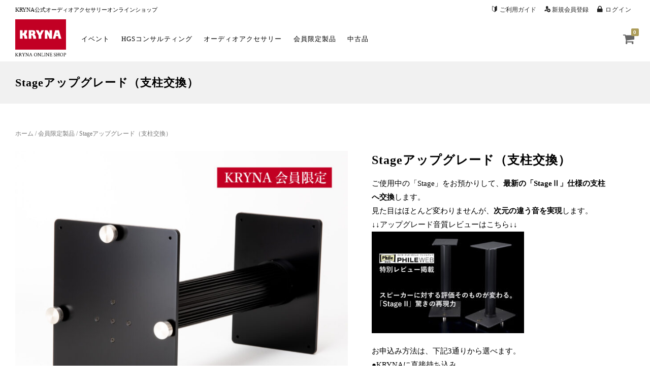

--- FILE ---
content_type: text/html; charset=UTF-8
request_url: https://kryna.jp/onlineshop/product/stage-mf/
body_size: 52502
content:
<!DOCTYPE html>
<html lang="ja"
	prefix="og: https://ogp.me/ns#" >
<head>
<meta charset="UTF-8">
<meta name="viewport" content="width=device-width, initial-scale=1">
<title>Stageアップグレード（支柱交換） | KRYNAオンラインショップ</title>
<link rel="profile" href="http://gmpg.org/xfn/11">
<link rel="pingback" href="https://kryna.jp/onlineshop/xmlrpc.php">

		<!-- Global site tag (gtag.js) - Google Analytics -->
		<script async src="https://www.googletagmanager.com/gtag/js?id=UA-60505321-1"></script>
		<script>
		window.dataLayer = window.dataLayer || [];
		function gtag(){dataLayer.push(arguments);}
		gtag('js', new Date());
		gtag('config', 'UA-60505321-1');
		</script>
	
<!-- All In One SEO Pack 3.7.1[166,208] -->
<script type="application/ld+json" class="aioseop-schema">{}</script>
<link rel="canonical" href="https://kryna.jp/onlineshop/product/stage-mf/" />
			<script type="text/javascript" >
				window.ga=window.ga||function(){(ga.q=ga.q||[]).push(arguments)};ga.l=+new Date;
				ga('create', 'UA-178400363-1', 'auto');
				// Plugins
				
				ga('send', 'pageview');
			</script>
			<script async src="https://www.google-analytics.com/analytics.js"></script>
			<!-- All In One SEO Pack -->
<link rel='dns-prefetch' href='//s.w.org' />
<link rel="alternate" type="application/rss+xml" title="KRYNAオンラインショップ &raquo; フィード" href="https://kryna.jp/onlineshop/feed/" />
<link rel="alternate" type="application/rss+xml" title="KRYNAオンラインショップ &raquo; コメントフィード" href="https://kryna.jp/onlineshop/comments/feed/" />
<meta name="description" content="ご使用中の「Stage」をお預かりして、最新の「StageⅡ」仕様の支柱へ交換します。見た目はほとんど変わりませんが、次元の違う音を実現します。↓↓アップグレード音質レビューはこちら↓↓お申込み方法は、下記3通りから選べます。●KRYNAに直接持ち込み●ヤマト運輸「家財宅急便」を使って送付●出張引取りを依頼↓↓詳細はこちらからどうぞ↓↓◆オンラインショップ限定価格：1ぺア（2本）【納品設置サービス対象】" />		<script type="text/javascript">
			window._wpemojiSettings = {"baseUrl":"https:\/\/s.w.org\/images\/core\/emoji\/13.0.0\/72x72\/","ext":".png","svgUrl":"https:\/\/s.w.org\/images\/core\/emoji\/13.0.0\/svg\/","svgExt":".svg","source":{"concatemoji":"https:\/\/kryna.jp\/onlineshop\/wp-includes\/js\/wp-emoji-release.min.js?ver=5.5"}};
			!function(e,a,t){var r,n,o,i,p=a.createElement("canvas"),s=p.getContext&&p.getContext("2d");function c(e,t){var a=String.fromCharCode;s.clearRect(0,0,p.width,p.height),s.fillText(a.apply(this,e),0,0);var r=p.toDataURL();return s.clearRect(0,0,p.width,p.height),s.fillText(a.apply(this,t),0,0),r===p.toDataURL()}function l(e){if(!s||!s.fillText)return!1;switch(s.textBaseline="top",s.font="600 32px Arial",e){case"flag":return!c([127987,65039,8205,9895,65039],[127987,65039,8203,9895,65039])&&(!c([55356,56826,55356,56819],[55356,56826,8203,55356,56819])&&!c([55356,57332,56128,56423,56128,56418,56128,56421,56128,56430,56128,56423,56128,56447],[55356,57332,8203,56128,56423,8203,56128,56418,8203,56128,56421,8203,56128,56430,8203,56128,56423,8203,56128,56447]));case"emoji":return!c([55357,56424,8205,55356,57212],[55357,56424,8203,55356,57212])}return!1}function d(e){var t=a.createElement("script");t.src=e,t.defer=t.type="text/javascript",a.getElementsByTagName("head")[0].appendChild(t)}for(i=Array("flag","emoji"),t.supports={everything:!0,everythingExceptFlag:!0},o=0;o<i.length;o++)t.supports[i[o]]=l(i[o]),t.supports.everything=t.supports.everything&&t.supports[i[o]],"flag"!==i[o]&&(t.supports.everythingExceptFlag=t.supports.everythingExceptFlag&&t.supports[i[o]]);t.supports.everythingExceptFlag=t.supports.everythingExceptFlag&&!t.supports.flag,t.DOMReady=!1,t.readyCallback=function(){t.DOMReady=!0},t.supports.everything||(n=function(){t.readyCallback()},a.addEventListener?(a.addEventListener("DOMContentLoaded",n,!1),e.addEventListener("load",n,!1)):(e.attachEvent("onload",n),a.attachEvent("onreadystatechange",function(){"complete"===a.readyState&&t.readyCallback()})),(r=t.source||{}).concatemoji?d(r.concatemoji):r.wpemoji&&r.twemoji&&(d(r.twemoji),d(r.wpemoji)))}(window,document,window._wpemojiSettings);
		</script>
		<style type="text/css">
img.wp-smiley,
img.emoji {
	display: inline !important;
	border: none !important;
	box-shadow: none !important;
	height: 1em !important;
	width: 1em !important;
	margin: 0 .07em !important;
	vertical-align: -0.1em !important;
	background: none !important;
	padding: 0 !important;
}
</style>
	<link rel='stylesheet' id='vkExUnit_common_style-css'  href='https://kryna.jp/onlineshop/wp-content/plugins/vk-all-in-one-expansion-unit/assets/css/vkExUnit_style.css?ver=9.48.2.0' type='text/css' media='all' />
<style id='vkExUnit_common_style-inline-css' type='text/css'>
:root {--ver_page_top_button_url:url(https://kryna.jp/onlineshop/wp-content/plugins/vk-all-in-one-expansion-unit/assets/images/to-top-btn-icon.svg);}@font-face {font-weight: normal;font-style: normal;font-family: "vk_sns";src: url("https://kryna.jp/onlineshop/wp-content/plugins/vk-all-in-one-expansion-unit/inc/sns/icons/fonts/vk_sns.eot?-bq20cj");src: url("https://kryna.jp/onlineshop/wp-content/plugins/vk-all-in-one-expansion-unit/inc/sns/icons/fonts/vk_sns.eot?#iefix-bq20cj") format("embedded-opentype"),url("https://kryna.jp/onlineshop/wp-content/plugins/vk-all-in-one-expansion-unit/inc/sns/icons/fonts/vk_sns.woff?-bq20cj") format("woff"),url("https://kryna.jp/onlineshop/wp-content/plugins/vk-all-in-one-expansion-unit/inc/sns/icons/fonts/vk_sns.ttf?-bq20cj") format("truetype"),url("https://kryna.jp/onlineshop/wp-content/plugins/vk-all-in-one-expansion-unit/inc/sns/icons/fonts/vk_sns.svg?-bq20cj#vk_sns") format("svg");}
</style>
<link rel='stylesheet' id='wp-block-library-css'  href='https://kryna.jp/onlineshop/wp-includes/css/dist/block-library/style.min.css?ver=5.5' type='text/css' media='all' />
<link rel='stylesheet' id='wc-block-vendors-style-css'  href='https://kryna.jp/onlineshop/wp-content/plugins/woocommerce/packages/woocommerce-blocks/build/vendors-style.css?ver=3.6.0' type='text/css' media='all' />
<link rel='stylesheet' id='wc-block-style-css'  href='https://kryna.jp/onlineshop/wp-content/plugins/woocommerce/packages/woocommerce-blocks/build/style.css?ver=3.6.0' type='text/css' media='all' />
<link rel='stylesheet' id='contact-form-7-css'  href='https://kryna.jp/onlineshop/wp-content/plugins/contact-form-7/includes/css/styles.css?ver=5.3.1' type='text/css' media='all' />
<link rel='stylesheet' id='pms-style-front-end-css'  href='https://kryna.jp/onlineshop/wp-content/plugins/paid-member-subscriptions/assets/css/style-front-end.css?ver=2.2.4' type='text/css' media='all' />
<link rel='stylesheet' id='photoswipe-css'  href='https://kryna.jp/onlineshop/wp-content/plugins/woocommerce/assets/css/photoswipe/photoswipe.min.css?ver=4.7.2' type='text/css' media='all' />
<link rel='stylesheet' id='photoswipe-default-skin-css'  href='https://kryna.jp/onlineshop/wp-content/plugins/woocommerce/assets/css/photoswipe/default-skin/default-skin.min.css?ver=4.7.2' type='text/css' media='all' />
<style id='woocommerce-inline-inline-css' type='text/css'>
.woocommerce form .form-row .required { visibility: visible; }
</style>
<link rel='stylesheet' id='wp-show-posts-css'  href='https://kryna.jp/onlineshop/wp-content/plugins/wp-show-posts/css/wp-show-posts-min.css?ver=1.1.3' type='text/css' media='all' />
<link rel='stylesheet' id='wc-gateway-linepay-smart-payment-buttons-css'  href='https://kryna.jp/onlineshop/wp-content/plugins/woocommerce-for-japan/assets/css/linepay_button.css?ver=5.5' type='text/css' media='all' />
<link rel='stylesheet' id='parent-style-css'  href='https://kryna.jp/onlineshop/wp-content/themes/fujiyama_jp/style.css?ver=5.5' type='text/css' media='all' />
<link rel='stylesheet' id='child-style-css'  href='https://kryna.jp/onlineshop/wp-content/themes/fujiyama_jp-child/style.css?ver=5.5' type='text/css' media='all' />
<link rel='stylesheet' id='fujiyama-style-css'  href='https://kryna.jp/onlineshop/wp-content/themes/fujiyama_jp-child/style.css?ver=5.5' type='text/css' media='all' />
<link rel='stylesheet' id='woocommerce-mmenu-css'  href='https://kryna.jp/onlineshop/wp-content/themes/fujiyama_jp/css/hamburgler.css?ver=5.5' type='text/css' media='all' />
<link rel='stylesheet' id='woocommerce-css'  href='https://kryna.jp/onlineshop/wp-content/themes/fujiyama_jp/css/woocommerce.css?ver=5.5' type='text/css' media='all' />
<link rel='stylesheet' id='woocommerce-layout-css'  href='https://kryna.jp/onlineshop/wp-content/themes/fujiyama_jp/css/woocommerce-layout.css?ver=5.5' type='text/css' media='all' />
<style id='woocommerce-layout-inline-css' type='text/css'>

	.infinite-scroll .woocommerce-pagination {
		display: none;
	}
</style>
<link rel='stylesheet' id='woocommerce-smallscreen-css'  href='https://kryna.jp/onlineshop/wp-content/themes/fujiyama_jp/css/woocommerce-smallscreen.css?ver=5.5' type='text/css' media='only screen and (max-width: 768px)' />
<link rel='stylesheet' id='buttons-css'  href='https://kryna.jp/onlineshop/wp-includes/css/buttons.min.css?ver=5.5' type='text/css' media='all' />
<link rel='stylesheet' id='dashicons-css'  href='https://kryna.jp/onlineshop/wp-includes/css/dashicons.min.css?ver=5.5' type='text/css' media='all' />
<link rel='stylesheet' id='mediaelement-css'  href='https://kryna.jp/onlineshop/wp-includes/js/mediaelement/mediaelementplayer-legacy.min.css?ver=4.2.13-9993131' type='text/css' media='all' />
<link rel='stylesheet' id='wp-mediaelement-css'  href='https://kryna.jp/onlineshop/wp-includes/js/mediaelement/wp-mediaelement.min.css?ver=5.5' type='text/css' media='all' />
<link rel='stylesheet' id='media-views-css'  href='https://kryna.jp/onlineshop/wp-includes/css/media-views.min.css?ver=5.5' type='text/css' media='all' />
<link rel='stylesheet' id='imgareaselect-css'  href='https://kryna.jp/onlineshop/wp-includes/js/imgareaselect/imgareaselect.css?ver=0.9.8' type='text/css' media='all' />
<script type='text/javascript' src='https://kryna.jp/onlineshop/wp-includes/js/jquery/jquery.js?ver=1.12.4-wp' id='jquery-js'></script>
<script type='text/javascript' id='pms-front-end-js-extra'>
/* <![CDATA[ */
var pmsGdpr = {"delete_url":"https:\/\/kryna.jp\/onlineshop?pms_user=0&pms_action=pms_delete_user&pms_nonce=016858db54","delete_text":"Type DELETE to confirm deleting your account and all data associated with it:","delete_error_text":"You did not type DELETE. Try again!"};
var PMS_States = {"AR":{"C":"\u30d6\u30a8\u30ce\u30b9\u30a2\u30a4\u30ec\u30b9\u81ea\u6cbb\u5e02","B":"\u30d6\u30a8\u30ce\u30b9\u30a2\u30a4\u30ec\u30b9","K":"\u30ab\u30bf\u30de\u30eb\u30ab","H":"\u30c1\u30e3\u30b3","U":"\u30c1\u30e5\u30d6\u30c8","X":"\u30b3\u30eb\u30c9\u30d0","W":"\u30b3\u30ea\u30a8\u30f3\u30c6\u30b9","E":"\u30a8\u30f3\u30c8\u30ec\u30fb\u30ea\u30aa\u30b9","P":"\u30d5\u30a9\u30eb\u30e2\u30b5","Y":"\u30d5\u30d5\u30a4","L":"\u30e9\u30fb\u30d1\u30f3\u30d1","F":"\u30e9\u30fb\u30ea\u30aa\u30cf","M":"\u30e1\u30f3\u30c9\u30fc\u30b5","N":"\u30df\u30b7\u30aa\u30cd\u30b9","Q":"\u30cd\u30a6\u30b1\u30f3","R":"\u30ea\u30aa\u30cd\u30b0\u30ed","A":"\u30b5\u30eb\u30bf","J":"\u30b5\u30f3\u30d5\u30a2\u30f3","D":"\u30b5\u30f3\u30eb\u30a4\u30b9","Z":"\u30b5\u30f3\u30bf\u30af\u30eb\u30fc\u30ba","S":"\u30b5\u30f3\u30bf\u30d5\u30a7","G":"\u30b5\u30f3\u30c6\u30a3\u30a2\u30b4\u30fb\u30c7\u30eb\u30fb\u30a8\u30b9\u30c6\u30fc\u30ed","V":"\u30c6\u30a3\u30a8\u30e9\u30fb\u30c7\u30eb\u30fb\u30d5\u30a8\u30b4","T":"\u30c8\u30a5\u30af\u30de\u30f3"},"AU":{"ACT":"\u30aa\u30fc\u30b9\u30c8\u30e9\u30ea\u30a2\u9996\u90fd\u7279\u5225\u5730","NSW":"\u30cb\u30e5\u30fc\u30b5\u30a6\u30b9\u30a6\u30a7\u30fc\u30eb\u30ba\u5dde","NT":"\u30ce\u30fc\u30b6\u30f3\u30fb\u30c6\u30ea\u30c8\u30ea\u30fc","QLD":"\u30af\u30a4\u30fc\u30f3\u30ba\u30e9\u30f3\u30c9","SA":"\u5357\u30aa\u30fc\u30b9\u30c8\u30e9\u30ea\u30a2\u5dde","TAS":"\u30bf\u30b9\u30de\u30cb\u30a2","VIC":"\u30d3\u30af\u30c8\u30ea\u30a2","WA":"\u897f\u30aa\u30fc\u30b9\u30c8\u30e9\u30ea\u30a2\u5dde"},"BD":{"BAG":"\u30d0\u30b2\u30eb\u30cf\u30fc\u30c8","BAN":"\u30d0\u30f3\u30c9\u30eb\u30d0\u30f3","BAR":"\u30dc\u30eb\u30b0\u30ca","BARI":"\u30d0\u30ea\u30b5\u30fc\u30eb","BHO":"\u30dc\u30fc\u30e9","BOG":"\u30dc\u30b0\u30e9","BRA":"\u30d6\u30e9\u30fc\u30de\u30f3\u30d0\u30fc\u30ea\u30a2","CHA":"\u30c1\u30e3\u30f3\u30c9\u30d7\u30eb","CHI":"\u30c1\u30c3\u30bf\u30b4\u30f3","CHU":"\u30c1\u30e5\u30a2\u30c0\u30f3\u30ac","COM":"\u30b3\u30df\u30e9","COX":"\u30b3\u30c3\u30af\u30b9\u30d0\u30b6\u30fc\u30eb","DHA":"\u30c0\u30c3\u30ab","DIN":"\u30c7\u30a3\u30ca\u30b7\u30d7\u30eb","FAR":"\u30d5\u30a1\u30ea\u30c9\u30d7\u30fc\u30eb ","FEN":"\u30d5\u30a7\u30cb\u30fc","GAI":"\u30ac\u30a4\u30d0\u30f3\u30c0","GAZI":"\u30ac\u30b8\u30d7\u30fc\u30eb","GOP":"\u30b4\u30d1\u30eb\u30ac\u30f3\u30b8","HAB":"\u30cf\u30d3\u30ac\u30f3\u30b8","JAM":"\u30b8\u30e3\u30de\u30eb\u30d7\u30eb","JES":"\u30b8\u30a7\u30c3\u30bd\u30fc\u30eb","JHA":"\u30b8\u30e7\u30eb\u30b3\u30bf","JHE":"\u30b8\u30a7\u30ca\u30a4\u30c0","JOY":"\u30b8\u30e7\u30a4\u30d7\u30fc\u30eb\u30cf\u30c3\u30c8","KHA":"\u30ab\u30b0\u30e9\u30c1\u30e5\u30ea","KHU":"\u30af\u30eb\u30ca","KIS":"\u30ad\u30b7\u30e7\u30eb\u30b4\u30f3\u30b8","KUR":"\u30af\u30ea\u30b0\u30e9\u30e0","KUS":"\u30af\u30b9\u30c6\u30a3\u30a2","LAK":"\u30e9\u30af\u30b7\u30e5\u30df\u30d7\u30fc\u30eb","LAL":"\u30e9\u30eb\u30e2\u30cb\u30fc\u30eb\u30cf\u30c3\u30c8","MAD":"\u30de\u30c0\u30ea\u30d7\u30fc\u30eb","MAG":"\u30de\u30b0\u30e9","MAN":"\u30de\u30cb\u30ab\u30ac\u30f3\u30b8 ","MEH":"\u30e1\u30d8\u30eb\u30d7\u30fc\u30eb","MOU":"\u30de\u30a6\u30eb\u30d3=\u30d0\u30b6\u30fc\u30eb","MUN":"\u30e0\u30f3\u30b7\u30ac\u30f3\u30b8","MYM":"\u30de\u30a4\u30e1\u30a4\u30b7\u30f3","NAO":"\u30ca\u30aa\u30ac\u30aa\u30f3","NAR":"\u30ca\u30e9\u30a4\u30eb","NARG":"\u30ca\u30e4\u30e4\u30ac\u30f3\u30b8","NARD":"\u30ce\u30eb\u30b7\u30f3\u30c7\u30a3","NAT":"\u30ca\u30c8\u30fc\u30eb","NAW":"\u30ca\u30ef\u30d0\u30f3\u30b8","NET":"\u30cd\u30c8\u30e9\u30b3\u30ca","NIL":"\u30cb\u30eb\u30d5\u30a1\u30de\u30ea","NOA":"\u30ce\u30a2\u30ab\u30ea","PAB":"\u30d1\u30d6\u30ca","PAN":"\u30dd\u30f3\u30c6\u30e7\u30b4\u30eb","PAT":"\u30d1\u30c8\u30a2\u30ab\u30ea","PIR":"\u30d4\u30ed\u30b8\u30d7\u30fc\u30eb","RAJB":"\u30e9\u30b8\u30d0\u30ea","RAJ":"\u30e9\u30c3\u30b7\u30e3\u30d2","RAN":"\u30e9\u30f3\u30ac\u30de\u30c6\u30a3","RANP":"\u30ed\u30f3\u30b0\u30d7\u30fc\u30eb","SAT":"\u30b7\u30e3\u30b9\u30ad\u30e9","SHA":"\u30b7\u30e3\u30ea\u30a2\u30c8\u30d7\u30fc\u30eb","SHE":"\u30b7\u30a7\u30eb\u30d7\u30fc\u30eb","SIR":"\u30b7\u30e9\u30b8\u30ac\u30f3\u30b8","SUN":"\u30b9\u30ca\u30de\u30f3\u30b8","SYL":"\u30b7\u30ec\u30c3\u30c8","TAN":"\u30bf\u30f3\u30ac\u30a4\u30eb","THA":"\u30bf\u30af\u30eb\u30ac\u30aa\u30f3"},"BG":{"BG-01":"\u30d6\u30e9\u30b4\u30a8\u30d5\u30b0\u30e9\u30fc\u30c8","BG-02":"\u30d6\u30eb\u30ac\u30b9","BG-08":"\u30c9\u30d6\u30ea\u30c3\u30c1","BG-07":"\u30ac\u30d6\u30ed\u30f4\u30a9","BG-26":"\u30cf\u30b9\u30b3\u30f4\u30a9","BG-09":"\u30af\u30eb\u30b8\u30e3\u30ea","BG-10":"\u30ad\u30e5\u30b9\u30c6\u30f3\u30c7\u30a3\u30eb","BG-11":"\u30ed\u30f4\u30a7\u30c1","BG-12":"\u30e2\u30f3\u30bf\u30ca","BG-13":"\u30d1\u30b6\u30eb\u30b8\u30af","BG-14":"\u30da\u30eb\u30cb\u30af","BG-15":"\u30d7\u30ec\u30f4\u30a7\u30f3","BG-16":"\u30d7\u30ed\u30d6\u30b8\u30d5","BG-17":"\u30e9\u30ba\u30b0\u30e9\u30fc\u30c8","BG-18":"\u30eb\u30bb","BG-27":"\u30b7\u30e5\u30e1\u30f3","BG-19":"\u30b7\u30ea\u30b9\u30c8\u30e9","BG-20":"\u30b9\u30ea\u30d6\u30a8\u30f3","BG-21":"\u30b9\u30e2\u30fc\u30ea\u30e3\u30f3","BG-23":"\u30bd\u30d5\u30a3\u30a2","BG-22":"\u30bd\u30d5\u30a3\u30a2\u30b0\u30e9\u30c9","BG-24":"\u30b9\u30bf\u30e9\u30b6\u30b4\u30e9","BG-25":"\u30c8\u30a5\u30eb\u30b4\u30f4\u30a3\u30b7\u30c6","BG-03":"\u30d0\u30eb\u30ca","BG-04":"\u30d9\u30ea\u30b3\u30c1\u30eb\u30ce\u30dc","BG-05":"\u30d3\u30b8\u30f3","BG-06":"\u30d6\u30e9\u30fc\u30c4\u30a1","BG-28":"\u30e4\u30f3\u30dc\u30eb"},"BR":{"AC":"\u30a8\u30fc\u30ab\u30fc\u5dde","AL":"\u30a2\u30e9\u30b4\u30a2\u30b9\u5dde","AP":"\u30a2\u30de\u30d1\u5dde","AM":"\u30a2\u30de\u30be\u30ca\u30b9","BA":"\u30d0\u30a4\u30fc\u30a2","CE":"\u30bb\u30a2\u30e9\u30fc\u5dde","DF":"\u9023\u90a6\u533a","ES":"\u30a8\u30b9\u30d4\u30ea\u30c8\u30b5\u30f3\u30c8\u5dde","GO":"\u30b4\u30a4\u30a2\u30b9\u5dde","MA":"\u30de\u30e9\u30cb\u30e7\u30f3\u5dde","MT":"\u30de\u30c8\u30b0\u30ed\u30c3\u30bd\u5dde","MS":"\u30de\u30c8\u30b0\u30ed\u30c3\u30bd\u30c9\u30b9\u30eb\u5dde","MG":"\u30df\u30ca\u30b9\u30b8\u30a7\u30e9\u30a4\u30b9\u5dde","PA":"\u30d1\u30e9\u30fc\u5dde","PB":"\u30d1\u30e9\u30a4\u30d0\u5dde","PR":"\u30d1\u30e9\u30ca\u5dde","PE":"\u30da\u30eb\u30ca\u30f3\u30d6\u30b3\u5dde","PI":"\u30d4\u30a2\u30a6\u30a4\u5dde","RJ":"\u30ea\u30aa\u30c7\u30b8\u30e3\u30cd\u30a4\u30ed\u5dde","RN":"\u30ea\u30aa\u30b0\u30e9\u30f3\u30c7\u30ce\u30eb\u30c6\u5dde","RS":"\u30ea\u30aa\u30b0\u30e9\u30f3\u30c7\u30c9\u30b9\u30eb\u5dde","RO":"\u30ed\u30f3\u30c9\u30cb\u30a2\u5dde","RR":"\u30ed\u30e9\u30a4\u30de\u5dde","SC":"\u30b5\u30f3\u30bf\u30ab\u30bf\u30ea\u30ca\u5dde","SP":"\u30b5\u30f3\u30d1\u30a6\u30ed\u5dde","SE":"\u30bb\u30eb\u30b8\u30da\u5dde","TO":"\u30c8\u30ab\u30f3\u30c1\u30f3\u30b9\u5dde"},"CA":{"AB":"\u30a2\u30eb\u30d0\u30fc\u30bf","BC":"\u30d6\u30ea\u30c6\u30a3\u30c3\u30b7\u30e5\u30b3\u30ed\u30f3\u30d3\u30a2","MB":"\u30de\u30cb\u30c8\u30d0","NB":"\u30cb\u30e5\u30fc\u30d6\u30e9\u30f3\u30ba\u30a6\u30a3\u30c3\u30af","NL":"\u30cb\u30e5\u30fc\u30d5\u30a1\u30f3\u30c9\u30e9\u30f3\u30c9\u30fb\u30e9\u30d6\u30e9\u30c9\u30fc\u30eb","NT":"\u30ce\u30fc\u30b9\u30a6\u30a7\u30b9\u30c8\u6e96\u5dde","NS":"\u30ce\u30d0\u30b9\u30b3\u30b7\u30a2","NU":"\u30cc\u30ca\u30d6\u30c8","ON":"\u30aa\u30f3\u30bf\u30ea\u30aa","PE":"\u30d7\u30ea\u30f3\u30b9\u30a8\u30c9\u30ef\u30fc\u30c9\u30a2\u30a4\u30e9\u30f3\u30c9","QC":"\u30b1\u30d9\u30c3\u30af","SK":"\u30b5\u30b9\u30ab\u30c1\u30e5\u30ef\u30f3","YT":"\u30e6\u30fc\u30b3\u30f3\u6e96\u5dde"},"CN":{"CN1":"\u96f2\u5357","CN2":"\u5317\u4eac","CN3":"\u5929\u6d25","CN4":"\u6cb3\u5317","CN5":"\u5c71\u897f","CN6":"\u5185\u8499\u53e4","CN7":"\u907c\u5be7","CN8":"\u5409\u6797","CN9":"\u9ed2\u7adc\u6c5f","CN10":"\u4e0a\u6d77","CN11":"\u6c5f\u8607\u7701","CN12":"\u6d59\u6c5f\u7701","CN13":"\u5b89\u5fbd\u7701","CN14":"\u798f\u5efa\u7701","CN15":"\u6c5f\u897f\u7701","CN16":"\u5c71\u6771\u7701","CN17":"\u6cb3\u5357\u7701","CN18":"\u6e56\u5317\u7701","CN19":"\u6e56\u5357","CN20":"\u5e83\u6771","CN21":"\u5e83\u897f\u30c1\u30ef\u30f3\u65cf\u81ea\u6cbb\u533a","CN22":"\u6d77\u5357","CN23":"\u91cd\u6176\u5e02","CN24":"\u56db\u5ddd\u7701","CN25":"\u8cb4\u5dde\u7701","CN26":"\u965d\u897f","CN27":"\u7518\u7c9b\u7701","CN28":"\u9752\u6d77","CN29":"\u5be7\u590f\u56de\u65cf","CN30":"\u30de\u30ab\u30aa","CN31":"\u30c1\u30d9\u30c3\u30c8","CN32":"\u65b0\u7586"},"ES":{"C":"\u30a2\u30fb\u30b3\u30eb\u30fc\u30cb\u30e3","VI":"\u30a2\u30e9\u30d0\u30d5\u30a7\/\u30a2\u30e9\u30d0","AB":"\u30a2\u30eb\u30d0\u30bb\u30fc\u30c6","A":"\u30a2\u30ea\u30ab\u30f3\u30c6","AL":"\u30a2\u30eb\u30e1\u30ea\u30a2","O":"\u30a2\u30b9\u30c8\u30a5\u30ea\u30a2\u30b9","AV":"\u30a2\u30d3\u30e9","BA":"\u30d0\u30c0\u30db\u30b9","PM":"\u30d0\u30ec\u30a2\u30ec\u30b9","B":"\u30d0\u30eb\u30bb\u30ed\u30ca","BU":"\u30d6\u30eb\u30b4\u30b9","CC":"\u30ab\u30bb\u30ec\u30b9","CA":"\u30ab\u30c7\u30a3\u30b9","S":"\u30ab\u30f3\u30bf\u30d6\u30ea\u30a2","CS":"\u30ab\u30b9\u30c6\u30ea\u30e7\u30f3","CE":"\u30bb\u30a6\u30bf","CR":"\u30b7\u30a6\u30c0\u30fb\u30ec\u30a2\u30eb","CO":"\u30b3\u30eb\u30c9\u30d0","CU":"\u30af\u30a8\u30f3\u30ab","GI":"\u30b8\u30ed\u30fc\u30ca","GR":"\u30b0\u30e9\u30ca\u30c0","GU":"\u30b0\u30a2\u30c0\u30e9\u30cf\u30e9","SS":"\u30ae\u30d7\u30b9\u30b3\u30a2","H":"\u30a6\u30a7\u30eb\u30d0","HU":"\u30a6\u30a8\u30b9\u30ab","J":"\u30cf\u30a8\u30f3","LO":"\u30e9\u30fb\u30ea\u30aa\u30cf","GC":"\u30e9\u30b9\u30fb\u30d1\u30eb\u30de\u30b9","LE":"\u30ec\u30aa\u30f3","L":"\u30ea\u30a7\u30a4\u30c0","LU":"\u30eb\u30fc\u30b4","M":"\u30de\u30c9\u30ea\u30fc\u30c9","MA":"\u30de\u30e9\u30ac","ML":"\u30e1\u30ea\u30ea\u30e3","MU":"\u30e0\u30eb\u30b7\u30a2","NA":"\u30cd\u30d0\u30fc\u30e9","OR":"\u30aa\u30a6\u30ec\u30f3\u30bb","P":"\u30d1\u30ec\u30f3\u30b7\u30a2","PO":"\u30dd\u30f3\u30c6\u30d9\u30c9\u30e9","SA":"\u30b5\u30e9\u30de\u30f3\u30ab","TF":"\u30b5\u30f3\u30bf\u30fb\u30af\u30eb\u30b9\u30fb\u30c7\u30fb\u30c6\u30cd\u30ea\u30d5\u30a7","SG":"\u30bb\u30b4\u30d3\u30a2","SE":"\u30bb\u30d3\u30ea\u30e3","SO":"\u30bd\u30ea\u30a2","T":"\u30bf\u30e9\u30b4\u30ca","TE":"\u30c6\u30eb\u30a8\u30eb","TO":"\u30c8\u30ec\u30c9","V":"\u30d0\u30ec\u30f3\u30b7\u30a2","VA":"\u30d0\u30ea\u30e3\u30c9\u30ea\u30c3\u30c9","BI":"\u30d3\u30b9\u30ab\u30e4","ZA":"\u30b5\u30e2\u30fc\u30e9","Z":"\u30b5\u30e9\u30b4\u30b5"},"GR":{"I":"\u30a2\u30c3\u30c6\u30a3\u30ab","A":"\u6771\u30de\u30b1\u30c9\u30cb\u30a2\u30fb\u30c8\u30e9\u30ad\u30a2","B":"\u4e2d\u592e\u30de\u30b1\u30c9\u30cb\u30a2","C":"\u897f\u30de\u30b1\u30c9\u30cb\u30a2","D":"\u30a8\u30d4\u30e9\u30b9","E":"\u30c6\u30c3\u30b5\u30ea\u30a2","F":"\u30a4\u30aa\u30cb\u30a2\u8af8\u5cf6","G":"\u897f\u30ae\u30ea\u30b7\u30e3","H":"\u4e2d\u592e\u30ae\u30ea\u30b7\u30e3","J":"\u30da\u30ed\u30dd\u30cd\u30bd\u30b9","K":"\u5317\u6d77","L":"\u5357\u30a8\u30fc\u30b2","M":"\u30af\u30ec\u30bf\u5cf6"},"HK":{"HONG KONG":"\u9999\u6e2f\u5cf6","KOWLOON":"\u30ab\u30aa\u30eb\u30fc\u30f3","NEW TERRITORIES":"\u65b0\u754c"},"HU":{"BK":"\u30d0\u30fc\u30c1\u30ad\u30b7\u30e5\u30af\u30f3","BE":"\u30d9\u30fc\u30b1\u30b7","BA":"\u30d0\u30e9\u30cb\u30e3\u770c","BZ":"\u30dc\u30eb\u30b7\u30e7\u30c9\u30a2\u30d0\u30a6\u30fc\u30a4\u30bc\u30f3\u30d7\u30ec\u30fc\u30f3","BU":"\u30d6\u30c0\u30da\u30b9\u30c8","CS":"\u30c1\u30e7\u30f3\u30b0\u30e9\u30fc\u30c9","FE":"\u30d5\u30a7\u30a4\u30a7\u30fc\u30eb","GS":"\u30b8\u30a7\u30fc\u30eb\u30e2\u30b7\u30e7\u30f3\u30b7\u30e7\u30d7\u30ed\u30f3","HB":"\u30c9\u30a5\u30fc\u30d3\u30cf\u30fc\u30eb","HE":"\u30d8\u30f4\u30a7\u30b7\u30e5\u770c","JN":"\u30e4\u30fc\u30b9\u30ca\u30b8\u30af\u30f3\u30bd\u30eb\u30ce\u30af","KE":"\u30b3\u30de\u30fc\u30ed\u30e0\u30a8\u30b9\u30c6\u30eb\u30b4\u30e0","NO":"\u30ce\u30fc\u30b0\u30e9\u30fc\u30c9\u770c","PE":"\u30da\u30b9\u30c8\u5730\u533a","SO":"\u30b7\u30e7\u30e2\u30b8\u770c","SZ":"\u30dc\u30eb\u30c1\u30b5\u30c8\u30de\u30fc\u30eb\u30d9\u30ec\u30b0","TO":"\u30c8\u30eb\u30ca\u770c","VA":"\u30f4\u30a1\u30b7\u30e5\u770c","VE":"\u30f4\u30a7\u30b9\u30d7\u30ec\u30fc\u30e0","ZA":"\u30b6\u30e9\u770c"},"ID":{"AC":"\u30a2\u30c1\u30a7\u5dde","SU":"\u5317\u30b9\u30de\u30c8\u30e9\u5dde","SB":"\u897f\u30b9\u30de\u30c8\u30e9\u5dde","RI":"\u30ea\u30a2\u30a6\u5dde","KR":"\u30ea\u30a2\u30a6\u8af8\u5cf6\u5dde","JA":"\u30b8\u30e3\u30f3\u30d3\u5dde","SS":"\u5357\u30b9\u30de\u30c8\u30e9\u5dde","BB":"\u30d0\u30f3\u30ab\u30fb\u30d6\u30ea\u30c8\u30a5\u30f3\u5dde","BE":"\u30d6\u30f3\u30af\u30eb\u5dde","LA":"\u30e9\u30f3\u30d7\u30f3\u5dde","JK":"\u30b8\u30e3\u30ab\u30eb\u30bf\u5dde","JB":"\u897f\u30b8\u30e3\u30ef\u5dde","BT":"\u30d0\u30f3\u30c6\u30f3\u5dde","JT":"\u4e2d\u90e8\u30b8\u30e3\u30ef\u5dde","JI":"\u6771\u30b8\u30e3\u30ef\u5dde","YO":"\u30b8\u30e7\u30b0\u30b8\u30e3\u30ab\u30eb\u30bf\u7279\u5225\u5dde","BA":"\u30d0\u30ea\u5dde","NB":"\u897f\u30cc\u30b5\u30fb\u30c8\u30a5\u30f3\u30ac\u30e9\u5dde","NT":"\u6771\u30cc\u30b5\u30fb\u30c8\u30a5\u30f3\u30ac\u30e9\u5dde","KB":"\u897f\u30ab\u30ea\u30de\u30f3\u30bf\u30f3\u5dde","KT":"\u4e2d\u90e8\u30ab\u30ea\u30de\u30f3\u30bf\u30f3\u5dde","KI":"\u6771\u30ab\u30ea\u30de\u30f3\u30bf\u30f3\u5dde","KS":"\u5357\u30ab\u30ea\u30de\u30f3\u30bf\u30f3\u5dde","KU":"\u5317\u30ab\u30ea\u30de\u30f3\u30bf\u30f3","SA":"\u5317\u30b9\u30e9\u30a6\u30a7\u30b7\u5dde","ST":"\u4e2d\u90e8\u30b9\u30e9\u30a6\u30a7\u30b7\u5dde","SG":"\u5357\u6771\u30b9\u30e9\u30a6\u30a7\u30b7\u5dde","SR":"\u897f\u30b9\u30e9\u30a6\u30a7\u30b7\u5dde","SN":"\u5357\u30b9\u30e9\u30a6\u30a7\u30b7\u5dde","GO":"\u30b4\u30ed\u30f3\u30bf\u30ed\u5dde","MA":"\u30e2\u30eb\u30c3\u30ab\u8af8\u5cf6","MU":"\u5317\u30de\u30eb\u30af\u5dde","PA":"\u30d1\u30d7\u30a2\u5dde","PB":"\u897f\u30d1\u30d7\u30a2\u5dde"},"IE":{"CW":"\u30ab\u30fc\u30ed\u30a6","CN":"\u30ad\u30e3\u30d0\u30f3","CE":"\u30af\u30ec\u30a2","CO":"\u30b3\u30fc\u30af","DL":"\u30c9\u30cb\u30b4\u30fc\u30eb","D":"\u30c0\u30d6\u30ea\u30f3","G":"\u30b4\u30fc\u30eb\u30a6\u30a7\u30a4","KY":"\u30b1\u30ea\u30fc","KE":"\u30ad\u30eb\u30c7\u30a2","KK":"\u30ad\u30eb\u30b1\u30cb\u30fc","LS":"\u30e9\u30aa\u30fc\u30b9","LM":"\u30ea\u30fc\u30c8\u30ea\u30e0","LK":"\u30ea\u30e0\u30ea\u30c3\u30af","LD":"\u30ed\u30f3\u30b0\u30d5\u30a9\u30fc\u30c9","LH":"\u30e9\u30a6\u30b9","MO":"\u30e1\u30a4\u30e8\u30fc","MH":"\u30df\u30fc\u30b9","MN":"\u30e2\u30ca\u30cf\u30f3","OY":"\u30aa\u30d5\u30a1\u30ea\u30fc","RN":"\u30ed\u30b9\u30b3\u30e2\u30f3","SO":"\u30b9\u30e9\u30a4\u30b4","TA":"\u30c6\u30a3\u30da\u30e9\u30ea\u30fc","WD":"\u30a6\u30a9\u30fc\u30bf\u30fc\u30d5\u30a9\u30fc\u30c9","WH":"\u30a6\u30a7\u30b9\u30c8\u30df\u30fc\u30ba","WX":"\u30a6\u30a7\u30c3\u30af\u30b9\u30d5\u30a9\u30fc\u30c9","WW":"\u30a6\u30a3\u30c3\u30af\u30ed\u30fc"},"IN":{"AP":"\u30a2\u30fc\u30f3\u30c9\u30e9\u30fb\u30d7\u30e9\u30c7\u30fc\u30b7\u30e5\u5dde","AR":"\u30a2\u30eb\u30ca\u30fc\u30c1\u30e3\u30eb\u30fb\u30d7\u30e9\u30c7\u30fc\u30b7\u30e5\u5dde","AS":"\u30a2\u30c3\u30b5\u30e0\u5dde","BR":"\u30d3\u30cf\u30fc\u30eb\u5dde","CT":"\u30c1\u30e3\u30c3\u30c6\u30a3\u30fc\u30b9\u30ac\u30eb\u5dde","GA":"\u30b4\u30a2\u5dde","GJ":"\u30b0\u30b8\u30e3\u30e9\u30fc\u30c8\u5dde","HR":"\u30cf\u30ea\u30e4\u30fc\u30ca\u30fc\u5dde","HP":"\u30de\u30fc\u30c1\u30e3\u30eb\u30fb\u30d7\u30e9\u30c7\u30fc\u30b7\u30e5\u5dde","JK":"\u30b8\u30e3\u30f3\u30e0\u30fc\u30fb\u30ab\u30b7\u30df\u30fc\u30eb\u5dde","JH":"\u30b8\u30e3\u30fc\u30eb\u30ab\u30f3\u30c9\u5dde","KA":"\u30ab\u30eb\u30ca\u30fc\u30bf\u30ab\u5dde","KL":"\u30b1\u30fc\u30e9\u30e9\u5dde","MP":"\u30de\u30c7\u30a3\u30e4\u30fb\u30d7\u30e9\u30c7\u30fc\u30b7\u30e5\u5dde","MH":"\u30de\u30cf\u30fc\u30e9\u30fc\u30b7\u30e5\u30c8\u30e9\u5dde","MN":"\u30de\u30cb\u30d7\u30eb\u5dde","ML":"\u30e1\u30fc\u30ac\u30fc\u30e9\u30e4\u5dde","MZ":"\u30df\u30be\u30e9\u30e0\u5dde","NL":"\u30ca\u30ac\u30e9\u30f3\u30c9\u5dde","OR":"\u30aa\u30ea\u30c3\u30b5\u5dde","PB":"\u30d1\u30f3\u30b8\u30e3\u30fc\u30d6","RJ":"\u30e9\u30fc\u30b8\u30e3\u30b9\u30bf\u30fc\u30f3\u5dde","SK":"\u30b7\u30c3\u30ad\u30e0\u5dde","TN":"\u30bf\u30df\u30eb\u30fb\u30ca\u30fc\u30c9\u30a5\u5dde","TS":"\u30c6\u30e9\u30f3\u30ac\u30fc\u30ca\u5dde","TR":"\u30c8\u30ea\u30d7\u30e9\u5dde","UK":"\u30a6\u30c3\u30bf\u30e9\u30fc\u30ab\u30f3\u30c9","UP":"\u30a6\u30c3\u30bf\u30eb\u30fb\u30d7\u30e9\u30c7\u30fc\u30b7\u30e5\u5dde","WB":"\u897f\u30d9\u30f3\u30ac\u30eb\u5dde","AN":"\u30a2\u30f3\u30c0\u30de\u30f3\u30fb\u30cb\u30b3\u30d0\u30eb\u8af8\u5cf6","CH":"\u30c1\u30e3\u30f3\u30c7\u30a3\u30fc\u30ac\u30eb","DN":"\u30c0\u30fc\u30c9\u30e9\u30fc\u53ca\u3073\u30ca\u30ac\u30eb\u30fb\u30cf\u30f4\u30a7\u30fc\u30ea\u30fc\u9023\u90a6\u76f4\u8f44\u9818","DD":"\u30c0\u30de\u30f3\u30fb\u30c7\u30a3\u30fc\u30a6\u9023\u90a6\u76f4\u8f44\u9818","DL":"\u30c7\u30ea\u30fc","LD":"\u30e9\u30af\u30b7\u30e3\u30c7\u30a3\u30fc\u30d7\u8af8\u5cf6","PY":"\u30dd\u30f3\u30c7\u30a3\u30b7\u30a7\u30ea"},"IR":{"KHZ":"\u30d5\u30fc\u30b8\u30b9\u30bf\u30fc\u30f3 (\u062e\u0648\u0632\u0633\u062a\u0627\u0646)","THR":"\u30c6\u30d8\u30e9\u30f3 (\u062a\u0647\u0631\u0627\u0646)","ILM":"\u30a4\u30fc\u30e9\u30fc\u30e0 (\u0627\u06cc\u0644\u0627\u0645)","BHR":"\u30d6\u30fc\u30b7\u30a7\u30d5\u30eb (\u0628\u0648\u0634\u0647\u0631)","ADL":"\u30a2\u30eb\u30c0\u30d3\u30fc\u30eb (\u0627\u0631\u062f\u0628\u06cc\u0644)","ESF":"\u30a8\u30b9\u30d5\u30a1\u30cf\u30fc\u30f3 (\u0627\u0635\u0641\u0647\u0627\u0646)","YZD":"\u30e4\u30ba\u30c9 (\u06cc\u0632\u062f)","KRH":"\u30b1\u30eb\u30de\u30fc\u30f3\u30b7\u30e3\u30fc (\u06a9\u0631\u0645\u0627\u0646\u0634\u0627\u0647)","KRN":"\u30b1\u30eb\u30de\u30fc\u30f3 (\u06a9\u0631\u0645\u0627\u0646)","HDN":"\u30cf\u30de\u30c0\u30fc\u30f3 (\u0647\u0645\u062f\u0627\u0646)","GZN":"\u30ac\u30ba\u30f4\u30a3\u30fc\u30f3 (\u0642\u0632\u0648\u06cc\u0646)","ZJN":"\u30b6\u30f3\u30b8\u30e3\u30fc\u30f3 (\u0632\u0646\u062c\u0627\u0646)","LRS":"\u30ed\u30ec\u30b9\u30bf\u30fc\u30f3 (\u0644\u0631\u0633\u062a\u0627\u0646)","ABZ":"\u30a2\u30eb\u30dc\u30eb\u30ba (\u0627\u0644\u0628\u0631\u0632)","EAZ":"\u6771\u30a2\u30fc\u30b6\u30eb\u30d0\u30fc\u30a4\u30b8\u30e3\u30fc\u30f3 (\u0622\u0630\u0631\u0628\u0627\u06cc\u062c\u0627\u0646 \u0634\u0631\u0642\u06cc)","WAZ":"\u897f\u30a2\u30fc\u30b6\u30eb\u30d0\u30fc\u30a4\u30b8\u30e3\u30fc\u30f3 (\u0622\u0630\u0631\u0628\u0627\u06cc\u062c\u0627\u0646 \u063a\u0631\u0628\u06cc)","CHB":"\u30c1\u30e3\u30cf\u30fc\u30eb\uff1d\u30de\u30cf\u30fc\u30eb\u30fb\u30d0\u30d5\u30c6\u30a3\u30e4\u30fc\u30ea\u30fc (\u0686\u0647\u0627\u0631\u0645\u062d\u0627\u0644 \u0648 \u0628\u062e\u062a\u06cc\u0627\u0631\u06cc)","SKH":"\u5357\u30db\u30e9\u30fc\u30b5\u30fc\u30f3 (\u062e\u0631\u0627\u0633\u0627\u0646 \u062c\u0646\u0648\u0628\u06cc)","RKH":"\u30e9\u30b6\u30f4\u30a3\u30fc\u30fb\u30db\u30e9\u30fc\u30b5\u30fc\u30f3 (\u062e\u0631\u0627\u0633\u0627\u0646 \u0631\u0636\u0648\u06cc)","NKH":"\u5317\u30db\u30e9\u30fc\u30b5\u30fc\u30f3 (\u062e\u0631\u0627\u0633\u0627\u0646 \u062c\u0646\u0648\u0628\u06cc)","SMN":"\u30bb\u30e0\u30ca\u30fc\u30f3 (\u0633\u0645\u0646\u0627\u0646)","FRS":"\u30d5\u30a1\u30fc\u30eb\u30b9 (\u0641\u0627\u0631\u0633)","QHM":"\u30b4\u30e0 (\u0642\u0645)","KRD":"\u30af\u30eb\u30c7\u30a3\u30b9\u30bf\u30f3\u5730\u57df \/ \u06a9\u0631\u062f\u0633\u062a\u0627\u0646)","KBD":"\u30b3\u30d5\u30ae\u30fc\u30eb\u30fc\u30a4\u30a7\u30fb\u30d6\u30fc\u30a4\u30a7\u30eb\uff1d\u30a2\u30d5\u30de\u30c9 (\u06a9\u0647\u06af\u06cc\u0644\u0648\u06cc\u06cc\u0647 \u0648 \u0628\u0648\u06cc\u0631\u0627\u062d\u0645\u062f)","GLS":"\u30b4\u30ec\u30b9\u30bf\u30fc\u30f3 (\u06af\u0644\u0633\u062a\u0627\u0646)","GIL":"\u30ae\u30fc\u30e9\u30fc\u30f3 (\u06af\u06cc\u0644\u0627\u0646)","MZN":"\u30de\u30fc\u30b6\u30f3\u30c0\u30e9\u30fc\u30f3 (\u0645\u0627\u0632\u0646\u062f\u0631\u0627\u0646)","MKZ":"\u30de\u30eb\u30ad\u30e3\u30ba\u30a3\u30fc (\u0645\u0631\u06a9\u0632\u06cc)","HRZ":"\u30db\u30eb\u30e2\u30ba\u30ac\u30fc\u30f3 (\u0647\u0631\u0645\u0632\u06af\u0627\u0646)","SBN":"\u30b9\u30a3\u30fc\u30b9\u30bf\u30fc\u30f3\u30fb\u30d0\u30eb\u30fc\u30c1\u30a7\u30b9\u30bf\u30fc\u30f3 (\u0633\u06cc\u0633\u062a\u0627\u0646 \u0648 \u0628\u0644\u0648\u0686\u0633\u062a\u0627\u0646)"},"IT":{"AG":"\u30a2\u30b0\u30ea\u30b8\u30a7\u30f3\u30c8","AL":"\u30a2\u30ec\u30c3\u30b5\u30f3\u30c9\u30ea\u30a2","AN":"\u30a2\u30f3\u30b3\u30fc\u30ca","AO":"\u30a2\u30aa\u30b9\u30bf","AR":"\u30a2\u30ec\u30c3\u30c4\u30a9","AP":"\u30a2\u30b9\u30b3\u30ea\u30fb\u30d4\u30c1\u30a7\u30fc\u30ce","AT":"\u30a2\u30b9\u30c6\u30a3","AV":"\u30a2\u30f4\u30a7\u30c3\u30ea\u30fc\u30ce","BA":"\u30d0\u30fc\u30ea","BT":"\u30d0\u30eb\u30ec\u30c3\u30bf\uff1d\u30a2\u30f3\u30c9\u30ea\u30a2\uff1d\u30c8\u30e9\u30fc\u30cb","BL":"\u30d9\u30c3\u30eb\u30fc\u30ce","BN":"\u30d9\u30cd\u30f4\u30a7\u30f3\u30c8","BG":"\u30d9\u30eb\u30ac\u30e2","BI":"\u30d3\u30a8\u30c3\u30e9","BO":"\u30dc\u30ed\u30fc\u30cb\u30e3","BZ":"\u30dc\u30eb\u30c4\u30a1\u30fc\u30ce","BS":"\u30d6\u30ec\u30b7\u30a2","BR":"\u30d6\u30ea\u30f3\u30c7\u30a3\u30b8","CA":"\u30ab\u30ea\u30e3\u30ea","CL":"\u30ab\u30eb\u30bf\u30cb\u30c3\u30bb\u30c3\u30bf","CB":"\u30ab\u30f3\u30dd\u30d0\u30c3\u30bd","CI":"\u30ab\u30eb\u30dc\u30fc\u30cb\u30a2\uff1d\u30a4\u30b0\u30ec\u30fc\u30b8\u30a2\u30b9","CE":"\u30ab\u30bc\u30eb\u30bf","CT":"\u30ab\u30bf\u30fc\u30cb\u30a2","CZ":"\u30ab\u30bf\u30f3\u30b6\u30fc\u30ed","CH":"\u30ad\u30a8\u30fc\u30c6\u30a3","CO":"\u30b3\u30e2","CS":"\u30b3\u30bc\u30f3\u30c4\u30a1","CR":"\u30af\u30ec\u30e2\u30ca","KR":"\u30af\u30ed\u30c8\u30fc\u30cd","CN":"\u30af\u30fc\u30cd\u30aa","EN":"\u30a8\u30f3\u30ca","FM":"\u30d5\u30a7\u30eb\u30e2","FE":"\u30d5\u30a7\u30e9\u30fc\u30e9","FI":"\u30d5\u30a3\u30ec\u30f3\u30c4\u30a7","FG":"\u30d5\u30a9\u30c3\u30b8\u30e3","FC":"\u30d5\u30a9\u30eb\u30ea\uff1d\u30c1\u30a7\u30bc\u30fc\u30ca","FR":"\u30d5\u30ed\u30b8\u30ce\u30fc\u30cd","GE":"\u30b8\u30a7\u30ce\u30f4\u30a1","GO":"\u30b4\u30ea\u30c4\u30a3\u30a2","GR":"\u30b0\u30ed\u30c3\u30bb\u30fc\u30c8","IM":"\u30a4\u30f3\u30da\u30ea\u30a2","IS":"\u30a4\u30bc\u30eb\u30cb\u30a2","SP":"\u30e9\u30fb\u30b9\u30da\u30c4\u30a3\u30a2","AQ":"\u30e9\u30af\u30a4\u30e9\u770c","LT":"\u30e9\u30c6\u30a3\u30fc\u30ca","LE":"\u30ec\u30c3\u30c1\u30a7","LC":"\u30ec\u30c3\u30b3","LI":"\u30ea\u30f4\u30a9\u30eb\u30ce","LO":"\u30ed\u30fc\u30c7\u30a3","LU":"\u30eb\u30c3\u30ab","MC":"\u30de\u30c1\u30a7\u30e9\u30fc\u30bf","MN":"\u30de\u30f3\u30c8\u30f4\u30a1","MS":"\u30de\u30c3\u30b5\uff1d\u30ab\u30c3\u30e9\u30fc\u30e9","MT":"\u30de\u30c6\u30fc\u30e9","ME":"\u30e1\u30c3\u30b7\u30fc\u30ca","MI":"\u30df\u30e9\u30ce","MO":"\u30e2\u30c7\u30ca","MB":"\u30e2\u30f3\u30c4\u30a1\u30fb\u30a8\u30fb\u30d6\u30ea\u30a2\u30f3\u30c4\u30a1","NA":"\u30ca\u30dd\u30ea","NO":"\u30ce\u30f4\u30a1\u30fc\u30e9","NU":"\u30cc\u30fc\u30aa\u30ed","OT":"\u30aa\u30eb\u30d3\u30a2\uff1d\u30c6\u30f3\u30d4\u30aa","OR":"\u30aa\u30ea\u30b9\u30bf\u30fc\u30ce","PD":"\u30d1\u30c9\u30f4\u30a1","PA":"\u30d1\u30ec\u30eb\u30e2","PR":"\u30d1\u30eb\u30de","PV":"\u30d1\u30f4\u30a3\u30fc\u30a2","PG":"\u30da\u30eb\u30fc\u30b8\u30e3","PU":"\u30da\u30fc\u30b6\u30ed\u30fb\u30a8\u30fb\u30a6\u30eb\u30d3\u30fc\u30ce","PE":"\u30da\u30b9\u30ab\u30fc\u30e9","PC":"\u30d4\u30a2\u30c1\u30a7\u30f3\u30c4\u30a1","PI":"\u30d4\u30b5","PT":"\u30d4\u30b9\u30c8\u30a4\u30a2","PN":"\u30dd\u30eb\u30c7\u30ce\u30fc\u30cd","PZ":"\u30dd\u30c6\u30f3\u30c4\u30a1","PO":"\u30d7\u30e9\u30fc\u30c8","RG":"\u30e9\u30b0\u30fc\u30b6","RA":"\u30e9\u30f4\u30a7\u30f3\u30ca","RC":"\u30ec\u30c3\u30b8\u30e7\u30fb\u30ab\u30e9\u30d6\u30ea\u30a2","RE":"\u30ec\u30c3\u30b8\u30e7\u30fb\u30a8\u30df\u30ea\u30a2","RI":"\u30ea\u30a8\u30fc\u30c6\u30a3","RN":"\u30ea\u30df\u30cb","RM":"\u30ed\u30fc\u30de","RO":"\u30ed\u30f4\u30a3\u30fc\u30b4","SA":"\u30b5\u30ec\u30eb\u30ce","VS":"\u30e1\u30c7\u30a3\u30aa\u30fb\u30ab\u30f3\u30d4\u30c0\u30fc\u30ce","SS":"\u30b5\u30c3\u30b5\u30ea","SV":"\u30b5\u30f4\u30a9\u30fc\u30ca","SI":"\u30b7\u30a8\u30ca","SR":"\u30b7\u30e9\u30ad\u30e5\u30fc\u30b9","SO":"\u30bd\u30f3\u30c9\u30ea\u30aa","TA":"\u30bf\u30fc\u30e9\u30f3\u30c8","TE":"\u30c6\u30fc\u30e9\u30e2","TR":"\u30c6\u30eb\u30cb","TO":"\u30c8\u30ea\u30ce","OG":"\u30aa\u30ea\u30a2\u30b9\u30c8\u30e9","TP":"\u30c8\u30e9\u30fc\u30d1\u30cb","TN":"\u30c8\u30ec\u30f3\u30c8","TV":"\u30c8\u30ec\u30f4\u30a3\u30fc\u30be","TS":"\u30c8\u30ea\u30a8\u30b9\u30c6","UD":"\u30a6\u30fc\u30c7\u30a3\u30cd","VA":"\u30f4\u30a1\u30ec\u30fc\u30bc","VE":"\u30f4\u30a7\u30cd\u30c4\u30a3\u30a2","VB":"\u30f4\u30a7\u30eb\u30d0\u30fc\u30ce\u30fb\u30af\u30b8\u30aa\u30fb\u30aa\u30c3\u30bd\u30e9","VC":"\u30f4\u30a7\u30eb\u30c1\u30a7\u30c3\u30ea","VR":"\u30f4\u30a7\u30ed\u30fc\u30ca","VV":"\u30f4\u30a3\u30dc\u30fb\u30f4\u30a1\u30ec\u30f3\u30c4\u30a3\u30a2","VI":"\u30f4\u30a3\u30c1\u30a7\u30f3\u30c4\u30a1","VT":"\u30f4\u30a3\u30c6\u30eb\u30dc"},"JP":{"JP01":"\u5317\u6d77\u9053","JP02":"\u9752\u68ee\u770c","JP03":"\u5ca9\u624b\u770c","JP04":"\u5bae\u57ce\u770c","JP05":"\u79cb\u7530\u770c","JP06":"\u5c71\u5f62\u770c","JP07":"\u798f\u5cf6\u770c","JP08":"\u8328\u57ce\u770c","JP09":"\u6803\u6728\u770c","JP10":"\u7fa4\u99ac\u770c","JP11":"\u57fc\u7389\u770c","JP12":"\u5343\u8449\u770c","JP13":"\u6771\u4eac","JP14":"\u795e\u5948\u5ddd\u770c","JP15":"\u65b0\u6f5f\u770c","JP16":"\u5bcc\u5c71\u770c","JP17":"\u77f3\u5ddd\u770c","JP18":"\u798f\u4e95\u770c","JP19":"\u5c71\u68a8\u770c","JP20":"\u9577\u91ce\u770c","JP21":"\u5c90\u961c\u770c","JP22":"\u9759\u5ca1\u770c","JP23":"\u611b\u77e5\u770c","JP24":"\u4e09\u91cd\u770c","JP25":"\u6ecb\u8cc0\u770c","JP26":"\u4eac\u90fd\u5e9c","JP27":"\u5927\u962a\u5e9c","JP28":"\u5175\u5eab\u770c","JP29":"\u5948\u826f\u770c","JP30":"\u548c\u6b4c\u5c71\u770c","JP31":"\u9ce5\u53d6\u770c","JP32":"\u5cf6\u6839\u770c","JP33":"\u5ca1\u5c71\u770c","JP34":"\u5e83\u5cf6\u770c","JP35":"\u5c71\u53e3\u770c","JP36":"\u5fb3\u5cf6\u770c","JP37":"\u9999\u5ddd\u770c","JP38":"\u611b\u5a9b\u770c","JP39":"\u9ad8\u77e5\u770c","JP40":"\u798f\u5ca1\u770c","JP41":"\u4f50\u8cc0\u770c","JP42":"\u9577\u5d0e\u770c","JP43":"\u718a\u672c\u770c","JP44":"\u5927\u5206\u770c","JP45":"\u5bae\u5d0e\u770c","JP46":"\u9e7f\u5150\u5cf6\u770c","JP47":"\u6c96\u7e04\u770c"},"MX":{"Distrito Federal":"\u9023\u90a6\u533a","Jalisco":"\u30cf\u30ea\u30b9\u30b3","Nuevo Leon":"\u30cc\u30a8\u30dc\u30fb\u30ec\u30aa\u30f3","Aguascalientes":"\u30a2\u30b0\u30a2\u30b9\u30ab\u30ea\u30a8\u30f3\u30c6\u30b9","Baja California":"\u30d0\u30cf\u30ab\u30ea\u30d5\u30a9\u30eb\u30cb\u30a2","Baja California Sur":"\u30d0\u30cf\u30fb\u30ab\u30ea\u30d5\u30a9\u30eb\u30cb\u30a2\u30fb\u30b9\u30eb","Campeche":"\u30ab\u30f3\u30da\u30c1\u30a7","Chiapas":"\u30c1\u30a2\u30d1\u30b9","Chihuahua":"\u30c1\u30ef\u30ef","Coahuila":"\u30b3\u30a2\u30a6\u30a4\u30e9","Colima":"\u30b3\u30ea\u30de","Durango":"\u30c9\u30a5\u30e9\u30f3\u30b4","Guanajuato":"\u30b0\u30a2\u30ca\u30d5\u30a2\u30c8","Guerrero":"\u30b2\u30ec\u30fc\u30ed","Hidalgo":"\u30a4\u30c0\u30eb\u30b4","Estado de Mexico":"\u30e1\u30ad\u30b7\u30b3 \u30e1\u30d2\u30b3","Michoacan":"\u30df\u30c1\u30e7\u30a2\u30ab\u30f3","Morelos":"\u30e2\u30ec\u30ed\u30b9","Nayarit":"\u30ca\u30e4\u30ea\u30c3\u30c8","Oaxaca":"\u30aa\u30a2\u30cf\u30ab","Puebla":"\u30d7\u30a8\u30d6\u30e9","Queretaro":"\u30b1\u30ec\u30bf\u30ed","Quintana Roo":"\u30ad\u30f3\u30bf\u30ca\u30fb\u30ed\u30fc","San Luis Potosi":"\u30b5\u30f3\u30fb\u30eb\u30a4\u30b9\u30fb\u30dd\u30c8\u30b7","Sinaloa":"\u30b7\u30ca\u30ed\u30a2","Sonora":"\u30bd\u30ce\u30e9","Tabasco":"\u30bf\u30d0\u30b9\u30b3","Tamaulipas":"\u30bf\u30de\u30a6\u30ea\u30d1\u30b9","Tlaxcala":"\u30c8\u30e9\u30b9\u30ab\u30e9","Veracruz":"\u30d9\u30e9\u30af\u30eb\u30b9","Yucatan":"\u30e6\u30ab\u30bf\u30f3","Zacatecas":"\u30b5\u30ab\u30c6\u30ab\u30b9"},"MY":{"JHR":"\u30b8\u30e7\u30db\u30fc\u30eb\u5dde","KDH":"\u30b1\u30c0\u5dde","KTN":"\u30b1\u30e9\u30f3\u30bf\u30f3\u5dde","MLK":"\u30e0\u30e9\u30ab\u5dde","NSN":"\u30cc\u30b0\u30ea\u30b9\u30f3\u30d3\u30e9\u30f3\u5dde","PHG":"\u30d1\u30cf\u30f3\u5dde","PRK":"\u30da\u30e9\u5dde","PLS":"\u30da\u30eb\u30ea\u30b9","PNG":"\u30da\u30ca\u30f3\u30da\u30ca\u30f3","SBH":"\u30b5\u30d0\u5dde","SWK":"\u30b5\u30e9\u30ef\u30af\u5dde","SGR":"\u30bb\u30e9\u30f3\u30b4\u30fc\u30eb\u5dde","TRG":"\u30c8\u30ec\u30f3\u30ac\u30cc\u5dde","KUL":"\u30af\u30a2\u30e9\u30eb\u30f3\u30d7\u30fc\u30eb","LBN":"\u30e9\u30d6\u30a2\u30f3","PJY":"\u30d7\u30c8\u30e9\u30b8\u30e3\u30e4"},"NP":{"ILL":"\u30a4\u30e9\u30e0\u770c","JHA":"\u30b8\u30e3\u30d1\u770c","PAN":"\u30d1\u30f3\u30c1\u30bf\u30fc\u30eb\u770c","TAP":"\u30bf\u30d7\u30ec\u30b8\u30e5\u30f3\u770c","BHO":"\u30dc\u30b8\u30e7\u30d7\u30eb\u770c","DKA":"\u30c0\u30f3\u30af\u30bf\u770c","MOR":"\u30e2\u30e9\u30f3\u770c","SUN":"\u30b9\u30f3\u30b5\u30ea\u770c","SAN":"\u30b5\u30f3\u30af\u30ef\u30b5\u30d0\u770c","TER":"\u30c6\u30e9\u30c8\u30a5\u30de \u770c","KHO":"\u30b3\u30bf\u30f3\u770c","OKH":"\u30aa\u30ab\u30e9\u30c9\u30a5\u30f3\u30ac\u770c","SAP":"\u30b5\u30d7\u30bf\u30ea\u770c","SIR":"\u30b7\u30e9\u30cf\u770c","SOL":"\u30bd\u30eb\u30af\u30f3\u30d6\u770c","UDA":"\u30a6\u30c0\u30e4\u30d7\u30fc\u30eb\u770c","DHA":"\u30c0\u30cc\u30b7\u30e3\u770c","DLK":"\u30c9\u30e9\u30ab\u770c","MOH":"\u30de\u30db\u30c3\u30bf\u30ea\u770c","RAM":"\u30e9\u30e1\u30c1\u30e3\u30c3\u30d7\u770c","SAR":"\u30b5\u30eb\u30e9\u30d2\u770c","SIN":"\u30b7\u30f3\u30c9\u30a5\u30ea\u90e1","BHA":"\u30d0\u30af\u30bf\u30d7\u30fc\u30eb\u770c","DHD":"\u30c0\u30fc\u30c7\u30a3\u30f3\u770c","KTM":"\u30ab\u30c8\u30de\u30f3\u30ba","KAV":"\u30ab\u30d6\u30ec\u30d1\u30e9\u30f3\u30c1\u30e7\u30fc\u30af\u770c","LAL":"\u30e9\u30ea\u30c8\u30d7\u30fc\u30eb\u770c","NUW":"\u30cc\u30ef\u30b3\u30c3\u30c8\u770c","RAS":"\u30e9\u30b7\u30e5\u30ef\u770c","SPC":"\u30b7\u30f3\u30c9\u30d1\u30eb\u30c1\u30e7\u30af\u770c","BAR":"\u30d0\u30e9\u770c","CHI":"\u30c1\u30c8\u30ef\u30f3\u770c","MAK":"\u30de\u30af\u30ef\u30f3\u30d7\u30fc\u30eb\u770c","PAR":"\u30d1\u30eb\u30b5\u770c","RAU":"\u30e9\u30a6\u30bf\u30cf\u30c3\u30c8\u770c","GOR":"\u30b4\u30eb\u30ab\u770c","KAS":"\u30ab\u30b9\u30ad\u770c","LAM":"\u30e9\u30e0\u30b8\u30e5\u30f3\u770c","MAN":"\u30de\u30ca\u30f3\u770c","SYN":"\u30b7\u30e3\u30f3\u30b8\u30e3\u770c","TAN":"\u30bf\u30ca\u30d5\u770c","BAG":"\u30d0\u30b0\u30eb\u30f3\u770c","PBT":"\u30d1\u30eb\u30d0\u30c3\u30c8\u770c","MUS":"\u30e0\u30b9\u30bf\u30f3\u770c","MYG":"\u30df\u30e3\u30b0\u30c7\u30a3\u770c","AGR":"\u30a2\u30eb\u30ac\u30ab\u30f3\u30c1\u770c","GUL":"\u30b0\u30eb\u30df\u770c","KAP":"\u30ab\u30d4\u30eb\u30d0\u30b9\u30c4\u770c","NAW":"\u30ca\u30ef\u30eb\u30d1\u30e9\u30b7\u770c","PAL":"\u30d1\u30eb\u30d1\u770c","RUP":"\u30eb\u30d1\u30ca\u30c7\u30d2\u770c","DAN":"\u30c0\u30f3\u770c","PYU":"\u30d4\u30e5\u30fc\u30bf\u30f3\u770c","ROL":"\u30ed\u30eb\u30d1\u770c","RUK":"\u30eb\u30af\u30e0\u770c","SAL":"\u30b5\u30eb\u30e4\u30f3\u770c","BAN":"\u30d0\u30f3\u30b1\u770c","BDA":"\u30d0\u30eb\u30c7\u30a3\u30e4\u770c","DAI":"\u30c0\u30a4\u30ec\u30af\u770c","JAJ":"\u30b8\u30e3\u30b8\u30e3\u30eb\u30b3\u30c3\u30c8\u770c","SUR":"\u30b9\u30eb\u30b1\u30fc\u30c8\u770c","DOL":"\u30c9\u30eb\u30d1\u770c","HUM":"\u30d5\u30e0\u30e9\u770c","JUM":"\u30b8\u30e5\u30e0\u30e9\u770c","KAL":"\u30ab\u30ea\u30b3\u30c3\u30c8\u770c","MUG":"\u30e0\u30b0\u770c","ACH":"\u30a2\u30c1\u30e3\u30e0\u770c","BJH":"\u30d0\u30b8\u30e3\u30f3\u770c","BJU":"\u30d0\u30b8\u30e5\u30e9\u770c","DOT":"\u30c9\u30c6\u30a3\u770c","KAI":"\u30ab\u30a4\u30e9\u30ea\u770c","BAI":"\u30d0\u30a4\u30bf\u30c7\u30a3\u770c","DAD":"\u30c0\u30c7\u30eb\u30c9\u30a5\u30e9\u770c","DAR":"\u30c0\u30eb\u30c1\u30e5\u30e9\u770c","KAN":"\u30ab\u30f3\u30c1\u30e3\u30f3\u30d7\u30fc\u30eb\u770c"},"NZ":{"NL":"\u30ce\u30fc\u30b9\u30e9\u30f3\u30c9","AK":"\u30aa\u30fc\u30af\u30e9\u30f3\u30c9","WA":"\u30ef\u30a4\u30ab\u30c8","BP":"\u30d7\u30ec\u30f3\u30c6\u30a3\u30fc\u6e7e","TK":"\u30bf\u30e9\u30ca\u30ad","GI":"\u30ae\u30ba\u30dc\u30fc\u30f3","HB":"\u30db\u30fc\u30af\u30b9\u30d9\u30a4","MW":"\u30de\u30ca\u30ef\u30c4\u30fb\u30ef\u30f3\u30ac\u30cc\u30a4","WE":"\u30a6\u30a7\u30ea\u30f3\u30c8\u30f3","NS":"\u30cd\u30eb\u30bd\u30f3","MB":"\u30de\u30fc\u30eb\u30d0\u30e9","TM":"\u30bf\u30b9\u30de\u30f3","WC":"\u30a6\u30a7\u30b9\u30c8\u30b3\u30fc\u30b9\u30c8","CT":"\u30ab\u30f3\u30bf\u30d9\u30ea\u30fc","OT":"\u30aa\u30bf\u30b4","SL":"\u5357\u90e8\u5730\u65b9"},"PE":{"CAL":"\u30a8\u30eb\u30ab\u30e4\u30aa","LMA":"\u30e1\u30c8\u30ed\u30dd\u30ea\u30bf\u30f3\u30fb\u30ea\u30de\u5e02","AMA":"\u30a2\u30de\u30be\u30ca\u30b9","ANC":"\u30a2\u30f3\u30ab\u30b7\u30e5","APU":"\u30a2\u30d7\u30ea\u30de\u30af","ARE":"\u30a2\u30ec\u30ad\u30d1","AYA":"\u30a2\u30e4\u30af\u30c1\u30e7","CAJ":"\u30ab\u30cf\u30de\u30eb\u30ab","CUS":"\u30af\u30b9\u30b3","HUV":"\u30ef\u30f3\u30ab\u30d9\u30ea\u30ab","HUC":"\u30ef\u30cc\u30b3","ICA":"\u30a4\u30ab","JUN":"\u30d5\u30cb\u30f3","LAL":"\u30e9\u30ea\u30d9\u30eb\u30bf\u30c9","LAM":"\u30e9\u30f3\u30d0\u30a4\u30a7\u30b1","LIM":"\u30ea\u30de","LOR":"\u30ed\u30ec\u30c8","MDD":"\u30de\u30c9\u30ec\u30c7\u30c7\u30a3\u30aa\u30b9","MOQ":"\u30e2\u30b1\u30b0\u30a2","PAS":"\u30d1\u30b9\u30b3","PIU":"\u30d4\u30a6\u30e9","PUN":"\u30d7\u30ce","SAM":"\u30b5\u30f3\u30de\u30eb\u30c6\u30a3\u30f3","TAC":"\u30bf\u30af\u30ca","TUM":"\u30c8\u30a5\u30f3\u30d9\u30b9","UCA":"\u30a6\u30ab\u30e4\u30ea"},"PH":{"ABR":"\u30a2\u30d6\u30e9","AGN":"\u5317\u30a2\u30b0\u30b5\u30f3","AGS":"\u5357\u30a2\u30b0\u30b5\u30f3","AKL":"\u30a2\u30af\u30e9\u30f3","ALB":"\u30a2\u30eb\u30d0\u30a4","ANT":"\u30a2\u30f3\u30c6\u30a3\u30fc\u30b1","APA":"\u30a2\u30d1\u30e4\u30aa","AUR":"\u30a2\u30a6\u30ed\u30e9","BAS":"\u30d0\u30b7\u30e9\u30f3","BAN":"\u30d0\u30bf\u30fc\u30f3","BTN":"\u30d0\u30bf\u30cd\u30b9","BTG":"\u30d0\u30bf\u30f3\u30ac\u30b9","BEN":"\u30d9\u30f3\u30b2\u30c3\u30c8","BIL":"\u30d3\u30ea\u30e9\u30f3","BOH":"\u30dc\u30db\u30fc\u30eb\u5cf6","BUK":"\u30d6\u30ad\u30c9\u30ce\u30f3","BUL":"\u30d6\u30e9\u30ab\u30f3","CAG":"\u30ab\u30ac\u30e4\u30f3","CAN":"\u5317\u30ab\u30de\u30ea\u30cd\u30b9","CAS":"\u5357\u30ab\u30de\u30ea\u30cd\u30b9","CAM":"\u30ab\u30df\u30ae\u30f3","CAP":"\u30ab\u30d4\u30b9","CAT":"\u30ab\u30bf\u30f3\u30c9\u30a5\u30a2\u30cd\u30b9","CAV":"\u30ab\u30f4\u30a3\u30c6","CEB":"\u30bb\u30d6","COM":"\u30b3\u30f3\u30dd\u30b9\u30c6\u30e9\u30fb\u30d0\u30ec\u30fc","NCO":"\u30b3\u30bf\u30d0\u30c8","DAV":"\u30c0\u30d0\u30aa","DAS":"\u5357\u30c0\u30d0\u30aa","DAC":"\u897f\u30c0\u30d0\u30aa","DAO":"\u6771\u30c0\u30d0\u30aa","DIN":"\u30c7\u30a3\u30ca\u30ac\u30c3\u30c8\u30fb\u30a2\u30a4\u30e9\u30f3\u30ba","EAS":"\u6771\u30b5\u30de\u30eb","GUI":"\u30ae\u30de\u30e9\u30b9","IFU":"\u30a4\u30d5\u30ac\u30aa","ILN":"\u5317\u30a4\u30ed\u30b3\u30b9","ILS":"\u5357\u30a4\u30ed\u30b3\u30b9","ILI":"\u30a4\u30ed\u30a4\u30ed","ISA":"\u30a4\u30b5\u30d9\u30e9","KAL":"\u30ab\u30ea\u30f3\u30ac","LUN":"\u30e9\u30a6\u30cb\u30aa\u30f3","LAG":"\u30e9\u30b0\u30ca","LAN":"\u5317\u30e9\u30ca\u30aa","LAS":"\u5357\u30e9\u30ca\u30aa","LEY":"\u30ec\u30a4\u30c6","MAG":"\u30de\u30ae\u30f3\u30c0\u30ca\u30aa","MAD":"\u30de\u30ea\u30f3\u30c9\u30a5\u30b1","MAS":"\u30de\u30b9\u30d0\u30c6","MSC":"\u897f\u30df\u30b5\u30df\u30b9","MSR":"\u6771\u30df\u30b5\u30df\u30b9","MOU":"\u30de\u30a6\u30f3\u30c6\u30f3","NEC":"\u897f\u30cd\u30b0\u30ed\u30b9","NER":"\u6771\u30cd\u30b0\u30ed\u30b9","NSA":"\u5317\u30b5\u30de\u30eb","NUE":"\u30cc\u30a8\u30f4\u30a1\u30fb\u30a8\u30b7\u30cf","NUV":"\u30cc\u30a8\u30f4\u30a1\u30fb\u30f4\u30a3\u30b9\u30ab\u30e4","MDC":"\u897f\u30df\u30f3\u30c9\u30ed","MDR":"\u6771\u30df\u30f3\u30c9\u30ed","PLW":"\u30d1\u30e9\u30ef\u30f3","PAM":"\u30d1\u30f3\u30d1\u30f3\u30ac","PAN":"\u30d1\u30f3\u30ac\u30b7\u30ca\u30f3","QUE":"\u30b1\u30bd\u30f3","QUI":"\u30ad\u30ea\u30ce","RIZ":"\u30ea\u30b5\u30fc\u30eb","ROM":"\u30ed\u30f3\u30d6\u30ed\u30f3","WSA":"\u30b5\u30de\u30eb","SAR":"\u30b5\u30e9\u30f3\u30ac\u30cb","SIQ":"\u30b7\u30ad\u30db\u30eb","SOR":"\u30bd\u30eb\u30bd\u30b4\u30f3","SCO":"\u5357\u30b3\u30bf\u30d0\u30c8","SLE":"\u5357\u30ec\u30a4\u30c6","SUK":"\u30b9\u30eb\u30bf\u30f3\u30fb\u30af\u30c0\u30e9\u30c3\u30c8","SLU":"\u30b9\u30fc\u30eb\u30fc","SUN":"\u5317\u30b9\u30ea\u30ac\u30aa","SUR":"\u5357\u30b9\u30ea\u30ac\u30aa","TAR":"\u30bf\u30eb\u30e9\u30c3\u30af","TAW":"\u30bf\u30a6\u30a4\u30bf\u30a6\u30a4","ZMB":"\u30b5\u30f3\u30d0\u30ec\u30b9","ZAN":"\u5317\u30b5\u30f3\u30dc\u30a2\u30f3\u30ac","ZAS":"\u5357\u30b5\u30f3\u30dc\u30a2\u30f3\u30ac","ZSI":"\u30b5\u30f3\u30dc\u30a2\u30f3\u30ac\u30fb\u30b7\u30d6\u30ac\u30a4","00":"\u30de\u30cb\u30e9\u9996\u90fd\u570f"},"RO":{"AB":"\u30a2\u30eb\u30d0","AR":"\u30a2\u30e9\u30c9","AG":"Arge&#537;","BC":"Bac&#259;u","BH":"\u30d3\u30fc\u30db\u30fc\u30eb","BN":"Bistri&#539;a-N&#259;s&#259;ud","BT":"Boto&#537;ani","BR":"Br&#259;ila","BV":"Bra&#537;ov","B":"Bucure&#537;ti","BZ":"Buz&#259;u","CL":"C&#259;l&#259;ra&#537;i","CS":"Cara&#537;-Severin","CJ":"\u30af\u30eb\u30fc\u30b8\u30e5","CT":"Constan&#539;a","CV":"\u30b3\u30d0\u30b9\u30ca","DB":"D&acirc;mbovi&#539;a","DJ":"\u30c9\u30eb\u30b8\u30e5","GL":"Gala&#539;i","GR":"\u30b8\u30eb\u30ae\u30e5\u30fc","GJ":"\u30b4\u30eb\u30b8","HR":"\u30cf\u30eb\u30ae\u30bf","HD":"\u30d5\u30cd\u30c9\u30a2\u30e9","IL":"Ialomi&#539;a","IS":"Ia&#537;i","IF":"\u30a4\u30eb\u30d5\u30a9\u30f4","MM":"Maramure&#537;","MH":"Mehedin&#539;i","MS":"Mure&#537;","NT":"Neam&#539;","OT":"\u30aa\u30eb\u30c6","PH":"\u30d7\u30e9\u30db\u30f4\u30a1","SJ":"S&#259;laj","SM":"\u30b5\u30c8\u30a5\u30de\u30ec","SB":"\u30b7\u30d3\u30a6","SV":"\u30b9\u30c1\u30e3\u30f4\u30a1","TR":"\u30c6\u30ec\u30de\u30f3","TM":"Timi&#537;","TL":"\u30c8\u30a5\u30eb\u30c1\u30e3","VL":"V&acirc;lcea","VS":"\u30f4\u30a1\u30b9\u30eb\u30a4","VN":"\u30f4\u30e9\u30f3\u30c1\u30e3"},"TH":{"TH-37":"\u30a2\u30e0\u30ca\u30fc\u30c8\u30c1\u30e3\u30eb\u30fc\u30f3\u770c","TH-15":"\u30a2\u30fc\u30f3\u30c8\u30fc\u30f3\u770c","TH-14":"\u30a2\u30e6\u30bf\u30e4","TH-10":"\u30d0\u30f3\u30b3\u30af","TH-38":"\u30d6\u30f3\u30ab\u30fc\u30f3\u770c","TH-31":"\u30d6\u30ea\u30fc\u30e9\u30e0\u770c","TH-24":"\u30c1\u30e3\u30c1\u30e5\u30fc\u30f3\u30b5\u30aa\u770c","TH-18":"\u30c1\u30e3\u30a4\u30ca\u30fc\u30c8\u770c","TH-36":"\u30c1\u30e3\u30a4\u30e4\u30d7\u30fc\u30e0\u770c","TH-22":"\u30c1\u30e3\u30f3\u30bf\u30d6\u30ea\u30fc\u770c","TH-50":"\u30c1\u30a7\u30f3\u30de\u30a4","TH-57":"\u30c1\u30a8\u30f3\u30e9\u30fc\u30a4\u770c","TH-20":"\u30c1\u30e7\u30f3\u30d6\u30ea\u30fc\u770c","TH-86":"\u30c1\u30e5\u30e0\u30dd\u30fc\u30f3\u770c","TH-46":"\u30ab\u30fc\u30e9\u30b7\u30f3\u770c","TH-62":"\u30ab\u30e0\u30da\u30fc\u30f3\u30da\u30c3\u30c8\u770c","TH-71":"\u30ab\u30f3\u30c1\u30e3\u30ca\u30d6\u30ea","TH-40":"\u30b3\u30fc\u30f3\u30b1\u30f3\u770c","TH-81":"\u30af\u30e9\u30d3","TH-52":"\u30e9\u30e0\u30d1\u30fc\u30f3\u770c","TH-51":"\u30e9\u30e0\u30d7\u30fc\u30f3\u770c","TH-42":"\u30eb\u30fc\u30a4\u770c","TH-16":"\u30ed\u30c3\u30d6\u30ea\u30fc\u770c","TH-58":"\u30e1\u30fc\u30db\u30f3\u30bd\u30fc\u30f3\u770c","TH-44":"\u30de\u30cf\u30fc\u30b5\u30fc\u30e9\u30ab\u30fc\u30e0\u770c","TH-49":"\u30e0\u30c3\u30af\u30c0\u30fc\u30cf\u30fc\u30f3\u770c","TH-26":"\u30ca\u30b3\u30fc\u30f3\u30ca\u30fc\u30e8\u30c3\u30af\u770c","TH-73":"\u30ca\u30b3\u30fc\u30f3\u30d1\u30c8\u30e0\u770c","TH-48":"\u30ca\u30b3\u30fc\u30f3\u30d1\u30ce\u30e0\u770c","TH-30":"\u30ca\u30b3\u30f3\u30e9\u30c1\u30e3\u30b7\u30de","TH-60":"\u30ca\u30b3\u30fc\u30f3\u30b5\u30ef\u30f3\u770c","TH-80":"\u30ca\u30b3\u30fc\u30f3\u30b7\u30fc\u30bf\u30f3\u30de\u30e9\u30fc\u30c8\u770c","TH-55":"\u30ca\u30f3","TH-96":"\u30ca\u30e9\u30fc\u30c6\u30a3\u30ef\u30fc\u30c8\u770c","TH-39":"\u30ce\u30fc\u30f3\u30d6\u30ef\u30e9\u30e0\u30d7\u30fc\u770c","TH-43":"\u30ce\u30fc\u30f3\u30ab\u30fc\u30a4\u770c","TH-12":"\u30ce\u30f3\u30bf\u30d6\u30ea\u30fc\u770c","TH-13":"\u30d1\u30c8\u30a5\u30e0\u30bf\u30fc\u30cb\u30fc\u770c","TH-94":"\u30d1\u30c3\u30bf\u30fc\u30cb\u30fc\u770c","TH-82":"\u30d1\u30f3\u30ac\u30fc\u770c","TH-93":"\u30d1\u30c3\u30bf\u30eb\u30f3\u770c","TH-56":"\u30d1\u30e4\u30aa\u770c","TH-67":"\u30da\u30c3\u30c1\u30e3\u30d6\u30fc\u30f3\u770c","TH-76":"\u30da\u30c3\u30c1\u30e3\u30d6\u30ea\u30fc\u770c","TH-66":"\u30d4\u30c1\u30c3\u30c8\u770c","TH-65":"\u30d4\u30c3\u30b5\u30cc\u30ed\u30fc\u30af\u770c","TH-54":"\u30d7\u30ec\u30fc\u770c","TH-83":"\u30d7\u30fc\u30b1\u30c3\u30c8\u770c","TH-25":"\u30d7\u30e9\u30fc\u30c1\u30fc\u30f3\u30d6\u30ea\u30fc\u770c","TH-77":"\u30d7\u30e9\u30c1\u30e5\u30ef\u30c3\u30d7\u30ad\u30fc\u30ea\u30fc\u30ab\u30f3\u770c","TH-85":"\u30e9\u30ce\u30fc\u30f3\u770c","TH-70":"\u30e9\u30fc\u30c1\u30e3\u30d6\u30ea\u30fc\u770c","TH-21":"\u30e9\u30e8\u30fc\u30f3\u770c","TH-45":"\u30ed\u30fc\u30a4\u30a8\u30c3\u30c8\u770c","TH-27":"\u30b5\u30b1\u30fc\u30aa\u770c","TH-47":"\u30b5\u30b3\u30f3\u30ca\u30b3\u30fc\u30f3\u770c","TH-11":"\u30b5\u30e0\u30c3\u30c8\u30d7\u30e9\u30fc\u30ab\u30fc\u30f3\u770c","TH-74":"\u30b5\u30e0\u30c3\u30c8\u30b5\u30fc\u30b3\u30fc\u30f3\u770c","TH-75":"\u30b5\u30e0\u30c3\u30c8\u30bd\u30f3\u30af\u30e9\u30fc\u30e0\u770c","TH-19":"\u30b5\u30e9\u30d6\u30ea\u30fc\u770c","TH-91":"\u30b5\u30c8\u30a5\u30fc\u30f3\u770c","TH-17":"\u30b7\u30f3\u30d6\u30ea\u30fc\u770c","TH-33":"\u30b7\u30fc\u30b5\u30b1\u30fc\u30c8\u770c","TH-90":"\u30bd\u30f3\u30af\u30e9\u30fc\u770c","TH-64":"\u30b9\u30b3\u30fc\u30bf\u30a4\u770c","TH-72":"\u30b9\u30d1\u30f3\u30d6\u30ea\u30fc\u770c","TH-84":"\u30b9\u30e9\u30fc\u30c8\u30bf\u30fc\u30cb\u30fc\u770c","TH-32":"\u30b9\u30ea\u30f3\u770c","TH-63":"\u30bf\u30fc\u30af\u770c","TH-92":"\u30c8\u30e9\u30f3\u770c","TH-23":"\u30c8\u30e9\u30fc\u30c8\u770c","TH-34":"\u30a6\u30dc\u30f3\u30e9\u30fc\u30c1\u30e3\u30bf\u30fc\u30cb\u30fc\u770c","TH-41":"\u30a6\u30c9\u30fc\u30f3\u30bf\u30fc\u30cb\u30fc\u770c","TH-61":"\u30a6\u30bf\u30a4\u30bf\u30fc\u30cb\u30fc\u770c","TH-53":"\u30a6\u30c3\u30bf\u30e9\u30c7\u30a3\u30c3\u30c8\u770c","TH-95":"\u30e4\u30e9\u30fc\u770c","TH-35":"\u30e4\u30bd\u30fc\u30c8\u30fc\u30f3\u770c"},"TR":{"TR01":"\u30a2\u30c0\u30ca","TR02":"\u30a2\u30c7\u30a3\u30e4\u30de\u30f3","TR03":"\u30a2\u30d5\u30e8\u30f3","TR04":"\u30a2\u30fc\u30eb","TR05":"\u30a2\u30de\u30b9\u30e4","TR06":"\u30a2\u30f3\u30ab\u30e9","TR07":"\u30a2\u30f3\u30bf\u30eb\u30e4","TR08":"\u30a2\u30eb\u30c8\u30d3\u30f3","TR09":"\u30a2\u30a4\u30c9\u30a5\u30f3","TR10":"\u30d0\u30eb\u30b1\u30b7\u30eb","TR11":"\u30d3\u30ec\u30b8\u30af","TR12":"\u30d3\u30f3\u30ae\u30e7\u30eb","TR13":"\u30d3\u30c8\u30ea\u30b9","TR14":"\u30dc\u30eb","TR15":"\u30d6\u30eb\u30c9\u30a5\u30eb","TR16":"\u30d6\u30eb\u30b5","TR17":"\u30c1\u30e3\u30ca\u30c3\u30ab\u30ec","TR18":"\u30c1\u30e3\u30f3\u30af\u30eb","TR19":"\u30c1\u30e7\u30eb\u30e0","TR20":"\u30c7\u30cb\u30ba\u30ea","TR21":"\u30c7\u30a3\u30e4\u30eb\u30d0\u30af\u30eb","TR22":"\u30a8\u30c7\u30a3\u30eb\u30cd","TR23":"\u30a8\u30e9\u30ba\u30fc","TR24":"\u30a8\u30eb\u30b8\u30f3\u30b8\u30e3\u30f3","TR25":"\u30a8\u30eb\u30ba\u30eb\u30e0","TR26":"\u30a8\u30b9\u30ad\u30b7\u30a7\u30d2\u30fc\u30eb","TR27":"\u30ac\u30b8\u30a2\u30f3\u30c6\u30d7","TR28":"\u30ae\u30ec\u30b9\u30f3","TR29":"\u30ae\u30e5\u30df\u30e5\u30b7\u30e5\u30cf\u30fc\u30cd","TR30":"\u30cf\u30c3\u30ad\u30e3\u30fc\u30ea","TR31":"\u30cf\u30bf\u30a4","TR32":"\u30a4\u30b9\u30d1\u30eb\u30bf","TR33":"\u30e1\u30eb\u30b9\u30a3\u30f3","TR34":"\u30a4\u30b9\u30bf\u30f3\u30d6\u30fc\u30eb","TR35":"\u30a4\u30ba\u30df\u30eb","TR36":"\u30ab\u30eb\u30b9","TR37":"\u30ab\u30b9\u30bf\u30e2\u30cc","TR38":"\u30ab\u30a4\u30bb\u30ea","TR39":"\u30af\u30eb\u30af\u30e9\u30fc\u30ec\u30ea","TR40":"\u30af\u30eb\u30b7\u30a7\u30d2\u30eb","TR41":"\u30b3\u30b8\u30e3\u30a8\u30ea","TR42":"\u30b3\u30f3\u30e4","TR43":"\u30ad\u30e5\u30bf\u30d2\u30e4","TR44":"\u30de\u30e9\u30c6\u30a3\u30e4","TR45":"\u30de\u30cb\u30b5","TR46":"\u30ab\u30d5\u30e9\u30de\u30f3\u30de\u30e9\u30b7\u30e5","TR47":"\u30de\u30eb\u30c7\u30a3\u30f3","TR48":"\u30e0\u30fc\u30e9","TR49":"\u30e0\u30b7","TR50":"\u30cd\u30f4\u30b7\u30a7\u30d2\u30eb","TR51":"\u30cb\u30fc\u30c7","TR52":"\u30aa\u30eb\u30c9\u30a5","TR53":"\u30ea\u30bc","TR54":"\u30b5\u30ab\u30ea\u30e4","TR55":"\u30b5\u30e0\u30b9\u30f3","TR56":"\u30b7\u30a4\u30eb\u30c8","TR57":"\u30b7\u30ce\u30c3\u30d7","TR58":"\u30b7\u30d0\u30b9","TR59":"\u30c6\u30ad\u30eb\u30c0\u30fc","TR60":"\u30c8\u30ab\u30c8","TR61":"\u30c8\u30e9\u30d6\u30be\u30f3","TR62":"\u30c8\u30a5\u30f3\u30b8\u30a7\u30ea","TR63":"\u30b7\u30e3\u30f3\u30eb\u30a6\u30eb\u30d5\u30a1","TR64":"\u30a6\u30b7\u30e3\u30af","TR65":"\u30d0\u30f3","TR66":"\u30e8\u30ba\u30ac\u30c8","TR67":"\u30be\u30f3\u30b0\u30eb\u30c0\u30af","TR68":"\u30a2\u30af\u30b5\u30e9\u30a4","TR69":"\u30d0\u30a4\u30d6\u30eb\u30c8","TR70":"\u30ab\u30e9\u30de\u30f3","TR71":"\u30af\u30eb\u30c3\u30ab\u30ec","TR72":"\u30d0\u30c3\u30c8\u30de\u30f3","TR73":"\u30b7\u30e5\u30eb\u30ca\u30af","TR74":"\u30d0\u30eb\u30c4\u30f3","TR75":"\u30a2\u30eb\u30c0\u30cf\u30f3","TR76":"\u30a6\u30fc\u30c9\u30a5\u30eb","TR77":"\u30e8\u30ed\u30f4\u30a1","TR78":"\u30ab\u30e9\u30d3\u30e5\u30af","TR79":"\u30ad\u30ea\u30b9","TR80":"\u30aa\u30b9\u30de\u30cb\u30a8","TR81":"\u30c7\u30e5\u30ba\u30b8\u30a7"},"US":{"AL":"\u30a2\u30e9\u30d0\u30de\u5dde","AK":"\u30a2\u30e9\u30b9\u30ab\u5dde","AZ":"\u30a2\u30ea\u30be\u30ca\u5dde","AR":"\u30a2\u30fc\u30ab\u30f3\u30bd\u30fc\u5dde","CA":"\u30ab\u30ea\u30d5\u30a9\u30eb\u30cb\u30a2\u5dde","CO":"\u30b3\u30ed\u30e9\u30c9\u5dde","CT":"\u30b3\u30cd\u30c1\u30ab\u30c3\u30c8\u5dde","DE":"\u30c7\u30e9\u30a6\u30a7\u30a2\u5dde","DC":"\u30b3\u30ed\u30f3\u30d3\u30a2\u7279\u5225\u533a","FL":"\u30d5\u30ed\u30ea\u30c0\u5dde","GA":"\u30b8\u30e7\u30fc\u30b8\u30a2","HI":"\u30cf\u30ef\u30a4","ID":"\u30a2\u30a4\u30c0\u30db\u5dde","IL":"\u30a4\u30ea\u30ce\u30a4\u5dde","IN":"\u30a4\u30f3\u30c7\u30a3\u30a2\u30ca","IA":"\u30a2\u30a4\u30aa\u30ef\u5dde","KS":"\u30ab\u30f3\u30b6\u30b9\u5dde","KY":"\u30b1\u30f3\u30bf\u30c3\u30ad\u30fc","LA":"\u30eb\u30a4\u30b8\u30a2\u30ca\u5dde","ME":"\u30e1\u30a4\u30f3\u5dde","MD":"\u30e1\u30ea\u30fc\u30e9\u30f3\u30c9\u5dde","MA":"\u30de\u30b5\u30c1\u30e5\u30fc\u30bb\u30c3\u30c4\u5dde","MI":"\u30df\u30b7\u30ac\u30f3\u5dde","MN":"\u30df\u30cd\u30bd\u30bf\u5dde","MS":"\u30df\u30b7\u30b7\u30c3\u30d4\u30fc\u5dde","MO":"\u30df\u30ba\u30fc\u30ea\u5dde","MT":"\u30e2\u30f3\u30bf\u30ca","NE":"\u30cd\u30d6\u30e9\u30b9\u30ab\u5dde","NV":"\u30cd\u30d0\u30c0\u5dde","NH":"\u30cb\u30e5\u30fc\u30cf\u30f3\u30d7\u30b7\u30e3\u30fc\u5dde","NJ":"\u30cb\u30e5\u30fc\u30b8\u30e3\u30fc\u30b8\u30fc\u5dde","NM":"\u30cb\u30e5\u30fc\u30e1\u30ad\u30b7\u30b3\u5dde","NY":"\u30cb\u30e5\u30fc\u30e8\u30fc\u30af","NC":"\u30ce\u30fc\u30b9\u30ab\u30ed\u30e9\u30a4\u30ca\u5dde","ND":"\u30ce\u30fc\u30b9\u30c0\u30b3\u30bf","OH":"\u30aa\u30cf\u30a4\u30aa\u5dde","OK":"\u30aa\u30af\u30e9\u30db\u30de\u5dde","OR":"\u30aa\u30ec\u30b4\u30f3\u5dde","PA":"\u30da\u30f3\u30b7\u30eb\u30d9\u30cb\u30a2\u5dde","RI":"\u30ed\u30fc\u30c9\u30a2\u30a4\u30e9\u30f3\u30c9\u5dde","SC":"\u30b5\u30a6\u30b9\u30ab\u30ed\u30e9\u30a4\u30ca\u5dde","SD":"\u30b5\u30a6\u30b9\u30c0\u30b3\u30bf\u5dde","TN":"\u30c6\u30cd\u30b7\u30fc\u5dde","TX":"\u30c6\u30ad\u30b5\u30b9\u5dde","UT":"\u30e6\u30bf\u5dde","VT":"\u30d0\u30fc\u30e2\u30f3\u30c8\u5dde","VA":"\u30d0\u30fc\u30b8\u30cb\u30a2\u5dde","WA":"\u30ef\u30b7\u30f3\u30c8\u30f3\u5dde","WV":"\u30a6\u30a7\u30b9\u30c8\u30d0\u30fc\u30b8\u30cb\u30a2\u5dde","WI":"\u30a6\u30a3\u30b9\u30b3\u30f3\u30b7\u30f3\u5dde","WY":"\u30ef\u30a4\u30aa\u30df\u30f3\u30b0\u5dde","AA":"\u56fd\u8ecd (AA)","AE":"\u56fd\u8ecd (AE)","AP":"\u56fd\u8ecd (AP)","AS":"\u30a2\u30e1\u30ea\u30ab\u9818\u30b5\u30e2\u30a2","GU":"\u30b0\u30a2\u30e0","MP":"\u5317\u30de\u30ea\u30a2\u30ca\u8af8\u5cf6","PR":"\u30d7\u30a8\u30eb\u30c8\u30ea\u30b3","UM":"\u7c73\u56fd\u9818\u6709\u5c0f\u96e2\u5cf6","VI":"\u7c73\u9818\u30d0\u30fc\u30b8\u30f3\u8af8\u5cf6"},"ZA":{"EC":"\u6771\u30b1\u30fc\u30d7\u5dde","FS":"\u30d5\u30ea\u30fc\u30b9\u30c6\u30fc\u30c8","GP":"\u30cf\u30a6\u30c6\u30f3","KZN":"\u30af\u30ef\u30ba\u30fc\u30eb\u30fb\u30ca\u30bf\u30fc\u30eb","LP":"\u30ea\u30f3\u30dd\u30dd","MP":"\u30e0\u30d7\u30de\u30e9\u30f3\u30ac","NC":"\u5317\u30b1\u30fc\u30d7","NW":"\u5317\u897f\u90e8","WC":"\u897f\u30b1\u30fc\u30d7\u5dde"}};
/* ]]> */
</script>
<script type='text/javascript' src='https://kryna.jp/onlineshop/wp-content/plugins/paid-member-subscriptions/assets/js/front-end.js?ver=2.2.4' id='pms-front-end-js'></script>
<script type='text/javascript' id='utils-js-extra'>
/* <![CDATA[ */
var userSettings = {"url":"\/onlineshop\/","uid":"0","time":"1768620071","secure":"1"};
/* ]]> */
</script>
<script type='text/javascript' src='https://kryna.jp/onlineshop/wp-includes/js/utils.min.js?ver=5.5' id='utils-js'></script>
<script type='text/javascript' src='https://kryna.jp/onlineshop/wp-includes/js/plupload/moxie.min.js?ver=1.3.5' id='moxiejs-js'></script>
<script type='text/javascript' src='https://kryna.jp/onlineshop/wp-includes/js/plupload/plupload.min.js?ver=2.1.9' id='plupload-js'></script>
<!--[if lt IE 8]>
<script type='text/javascript' src='https://kryna.jp/onlineshop/wp-includes/js/json2.min.js?ver=2015-05-03' id='json2-js'></script>
<![endif]-->
<link rel="https://api.w.org/" href="https://kryna.jp/onlineshop/wp-json/" /><link rel="alternate" type="application/json" href="https://kryna.jp/onlineshop/wp-json/wp/v2/product/3173" /><link rel="EditURI" type="application/rsd+xml" title="RSD" href="https://kryna.jp/onlineshop/xmlrpc.php?rsd" />
<link rel="wlwmanifest" type="application/wlwmanifest+xml" href="https://kryna.jp/onlineshop/wp-includes/wlwmanifest.xml" /> 
<meta name="generator" content="WordPress 5.5" />
<meta name="generator" content="WooCommerce 4.7.2" />
<link rel='shortlink' href='https://kryna.jp/onlineshop/?p=3173' />
<link rel="alternate" type="application/json+oembed" href="https://kryna.jp/onlineshop/wp-json/oembed/1.0/embed?url=https%3A%2F%2Fkryna.jp%2Fonlineshop%2Fproduct%2Fstage-mf%2F" />
<link rel="alternate" type="text/xml+oembed" href="https://kryna.jp/onlineshop/wp-json/oembed/1.0/embed?url=https%3A%2F%2Fkryna.jp%2Fonlineshop%2Fproduct%2Fstage-mf%2F&#038;format=xml" />
	<noscript><style>.woocommerce-product-gallery{ opacity: 1 !important; }</style></noscript>
	<!-- [ VK All in One Expansion Unit OGP ] -->
<meta property="og:site_name" content="KRYNAオンラインショップ" />
<meta property="og:url" content="https://kryna.jp/onlineshop/product/stage-mf/" />
<meta property="og:title" content="Stageアップグレード（支柱交換） | KRYNAオンラインショップ" />
<meta property="og:description" content="ご使用中の「Stage」をお預かりして、最新の「StageⅡ」仕様の支柱へ交換します。見た目はほとんど変わりませんが、次元の違う音を実現します。↓↓アップグレード音質レビューはこちら↓↓お申込み方法は、下記3通りから選べます。●KRYNAに直接持ち込み●ヤマト運輸「家財宅急便」を使って送付●出張引取りを依頼↓↓詳細はこちらからどうぞ↓↓◆オンラインショップ限定価格：1ぺア（2本）【納品設置サービス対象】" />
<meta property="og:type" content="article" />
<meta property="og:image" content="https://kryna.jp/onlineshop/wp-content/uploads/2021/02/Stage_MF-1024x1024.jpg" />
<meta property="og:image:width" content="960" />
<meta property="og:image:height" content="960" />
<!-- [ / VK All in One Expansion Unit OGP ] -->
<!-- [ VK All in One Expansion Unit twitter card ] -->
<meta name="twitter:card" content="summary_large_image">
<meta name="twitter:description" content="ご使用中の「Stage」をお預かりして、最新の「StageⅡ」仕様の支柱へ交換します。見た目はほとんど変わりませんが、次元の違う音を実現します。↓↓アップグレード音質レビューはこちら↓↓お申込み方法は、下記3通りから選べます。●KRYNAに直接持ち込み●ヤマト運輸「家財宅急便」を使って送付●出張引取りを依頼↓↓詳細はこちらからどうぞ↓↓◆オンラインショップ限定価格：1ぺア（2本）【納品設置サービス対象】">
<meta name="twitter:title" content="Stageアップグレード（支柱交換） | KRYNAオンラインショップ">
<meta name="twitter:url" content="https://kryna.jp/onlineshop/product/stage-mf/">
	<meta name="twitter:image" content="https://kryna.jp/onlineshop/wp-content/uploads/2021/02/Stage_MF-1024x1024.jpg">
	<meta name="twitter:domain" content="kryna.jp">
	<meta name="twitter:site" content="@KRYNA_Audio">
	<!-- [ / VK All in One Expansion Unit twitter card ] -->
	<link rel="icon" href="https://kryna.jp/onlineshop/wp-content/uploads/2020/11/cropped-siteicon-32x32.png" sizes="32x32" />
<link rel="icon" href="https://kryna.jp/onlineshop/wp-content/uploads/2020/11/cropped-siteicon-192x192.png" sizes="192x192" />
<link rel="apple-touch-icon" href="https://kryna.jp/onlineshop/wp-content/uploads/2020/11/cropped-siteicon-180x180.png" />
<meta name="msapplication-TileImage" content="https://kryna.jp/onlineshop/wp-content/uploads/2020/11/cropped-siteicon-270x270.png" />
		<style type="text/css" id="wp-custom-css">
			/* アウトレットバナー、
 * サイドバーのリンク表示設定
*/
.c-bannerLink__outlet,
.cat-item-289{
	 display:none;  
}
/* コンタクトフォーム 2、
 * 承諾確認チェックボックス表示設定
*/
.acceptance-741{
	white-space: nowrap;
}
/* モバイル用メニュー、
 * スクロールできるように設定
*/
.mobilenav{
 position: fixed;
 overflow-y: scroll;
 height:100%;
 -webkit-overflow-scrolling: touch;
}
		</style>
		<script src="https://use.fontawesome.com/666b976d0a.js"></script>
<script type="text/javascript" src="https://code.jquery.com/jquery-2.2.4.min.js"></script>
<script type='text/javascript' src='https://kryna.jp/onlineshop/wp-content/themes/fujiyama_jp/js/fade.js'></script>
<!--<script type='text/javascript' src='/onlineshop/wp-content/themes/fujiyama_jp-child/js/swiper-bundle.min.js'></script>-->
<script src='https://cdnjs.cloudflare.com/ajax/libs/Swiper/6.8.4/swiper-bundle.min.js'></script>
<link href='https://fonts.googleapis.com/css?family=Open+Sans' rel='stylesheet' type='text/css'>
<link href='https://fonts.googleapis.com/css?family=Raleway' rel='stylesheet' type='text/css'>

</head>

<body class="product-template-default single single-product postid-3173 theme-fujiyama_jp post-name-stage-mf post-type-product woocommerce woocommerce-page woocommerce-no-js">
<!-- Mobile Navigation -->
<nav id="menu" class="mobilenav">
<div class="menu-header_menu_sp-container"><ul id="menu-header_menu_sp" class="menu"><li id="menu-item-2878" class="is-mypage menu-item menu-item-type-post_type menu-item-object-page menu-item-2878"><a href="https://kryna.jp/onlineshop/my-account/">マイページ</a></li>
<li id="menu-item-4638" class="is-mainCategory menu-item menu-item-type-taxonomy menu-item-object-product_cat menu-item-4638"><a href="https://kryna.jp/onlineshop/product-category/event/">イベント</a></li>
<li id="menu-item-2350" class="is-mainCategory menu-item menu-item-type-taxonomy menu-item-object-product_cat menu-item-2350"><a href="https://kryna.jp/onlineshop/product-category/hgs/">HGSコンサルティング</a></li>
<li id="menu-item-2351" class="is-mainCategory menu-item menu-item-type-taxonomy menu-item-object-product_cat menu-item-has-children menu-item-2351"><a href="https://kryna.jp/onlineshop/product-category/accessories/">オーディオアクセサリー</a>
<ul class="sub-menu">
	<li id="menu-item-2354" class="menu-item menu-item-type-taxonomy menu-item-object-product_cat menu-item-2354"><a href="https://kryna.jp/onlineshop/product-category/accessories/speaker-stand/">スピーカースタンド</a></li>
	<li id="menu-item-2352" class="menu-item menu-item-type-taxonomy menu-item-object-product_cat menu-item-2352"><a href="https://kryna.jp/onlineshop/product-category/accessories/cable-insulator/">ケーブル専用インシュレーター</a></li>
	<li id="menu-item-2360" class="menu-item menu-item-type-taxonomy menu-item-object-product_cat menu-item-2360"><a href="https://kryna.jp/onlineshop/product-category/accessories/roomtuning/">ルームチューニング</a></li>
	<li id="menu-item-2355" class="menu-item menu-item-type-taxonomy menu-item-object-product_cat menu-item-2355"><a href="https://kryna.jp/onlineshop/product-category/accessories/insulator/">インシュレーター</a></li>
	<li id="menu-item-2358" class="menu-item menu-item-type-taxonomy menu-item-object-product_cat menu-item-2358"><a href="https://kryna.jp/onlineshop/product-category/accessories/cable/">オーディオケーブル</a></li>
	<li id="menu-item-2357" class="menu-item menu-item-type-taxonomy menu-item-object-product_cat menu-item-2357"><a href="https://kryna.jp/onlineshop/product-category/accessories/audioboard/">オーディオボード</a></li>
	<li id="menu-item-2356" class="menu-item menu-item-type-taxonomy menu-item-object-product_cat menu-item-2356"><a href="https://kryna.jp/onlineshop/product-category/accessories/analogue-accessory/">アナログアクセサリー</a></li>
	<li id="menu-item-2359" class="menu-item menu-item-type-taxonomy menu-item-object-product_cat menu-item-2359"><a href="https://kryna.jp/onlineshop/product-category/accessories/amp/">真空管アクセサリー</a></li>
	<li id="menu-item-2353" class="menu-item menu-item-type-taxonomy menu-item-object-product_cat menu-item-2353"><a href="https://kryna.jp/onlineshop/product-category/accessories/etc/">その他</a></li>
	<li id="menu-item-3270" class="menu-item menu-item-type-taxonomy menu-item-object-product_cat menu-item-3270"><a href="https://kryna.jp/onlineshop/product-category/accessories/parts/">部品・消耗品</a></li>
</ul>
</li>
<li id="menu-item-2361" class="is-mainCategory menu-item menu-item-type-taxonomy menu-item-object-product_cat current-product-ancestor current-menu-parent current-product-parent menu-item-2361"><a href="https://kryna.jp/onlineshop/product-category/members-only/">会員限定製品</a></li>
<li id="menu-item-4518" class="is-mainCategory menu-item menu-item-type-taxonomy menu-item-object-product_cat menu-item-4518"><a href="https://kryna.jp/onlineshop/product-category/used/">中古品</a></li>
</ul></div></nav>
<a href="javascript:void(0)" class="humbergerIcon"><div class="hamburger"><div class="menui top-menu"></div><div class="menui mid-menu"></div><div class="menui bottom-menu"></div></div></a>
<div id="page" class="hfeed site">
	<header id="masthead" class="site-header" role="banner">
    <div class="subHead">
          <p class="site-description">KRYNA公式オーディオアクセサリーオンラインショップ<p>
    
      <div class="shop-navigation">
        <div id="cart-navigation">
        <ul>
          <li><a href="https://kryna.jp/onlineshop/guide/"><i class="icon-beginner"></i><span>ご利用ガイド</span></a></li>
					<li>              <a href="https://kryna.jp/onlineshop/memberkrynaregister/"><i class="icon-user-plus"></i><span>新規会員登録</span></a>
            					</li>
                  <li class="login"><a href="https://kryna.jp/onlineshop/my-account/" title="Login / Register"><!--<i class="fa fa-user"></i>--><i class="icon-locked"></i><span>ログイン</span></a></li>
        
        </ul>
        </div>
      </div>
    </div>

    <div class="mainHead">
      <div class="site-branding">

                 <div class="site-logo">
         <a href="https://kryna.jp/onlineshop/" title="KRYNAオンラインショップ" rel="home"><img src="https://kryna.jp/onlineshop/wp-content/uploads/2020/11/sitelogo.svg" alt="KRYNAオンラインショップ"></a>
         </div>
        
      </div>
      <nav id="site-navigation" class="main-navigation clear" role="navigation">
      <div class="menu-header_menu-container"><ul id="menu-header_menu" class="menu"><li id="menu-item-4636" class="menu-item menu-item-type-taxonomy menu-item-object-product_cat menu-item-4636"><a href="https://kryna.jp/onlineshop/product-category/event/">イベント</a></li>
<li id="menu-item-2323" class="menu-item menu-item-type-taxonomy menu-item-object-product_cat menu-item-2323"><a href="https://kryna.jp/onlineshop/product-category/hgs/">HGSコンサルティング</a></li>
<li id="menu-item-2321" class="menu-item menu-item-type-taxonomy menu-item-object-product_cat menu-item-2321"><a href="https://kryna.jp/onlineshop/product-category/accessories/">オーディオアクセサリー</a></li>
<li id="menu-item-2325" class="is-members-only menu-item menu-item-type-taxonomy menu-item-object-product_cat current-product-ancestor current-menu-parent current-product-parent menu-item-2325"><a href="https://kryna.jp/onlineshop/product-category/members-only/">会員限定製品</a></li>
<li id="menu-item-4519" class="menu-item menu-item-type-taxonomy menu-item-object-product_cat menu-item-4519"><a href="https://kryna.jp/onlineshop/product-category/used/">中古品</a></li>
</ul></div>
        <div class="view-cart cartis0"><a href="https://kryna.jp/onlineshop/cart/"><i class="fa fa-shopping-cart"><span class="cart-count"></span></i>
        </a>
        <div class="widget woocommerce widget_shopping_cart"><div class="widget_shopping_cart_content"></div></div>        </div>

      </nav><!-- #site-navigation -->

    </div>


	</header><!-- #masthead -->

		<div id="titlebar"><div class="sitewidth">
	<h1 class="page-title nodesc">Stageアップグレード（支柱交換）</h1>	</div></div>
	
	<div id="contentwrapper" class="site-content">

	<div id="primary" class="content-area"><main id="main" class="site-main" role="main"><nav class="woocommerce-breadcrumb"><a href="https://kryna.jp/onlineshop">ホーム</a>&nbsp;&#47;&nbsp;<a href="https://kryna.jp/onlineshop/product-category/members-only/">会員限定製品</a>&nbsp;&#47;&nbsp;Stageアップグレード（支柱交換）</nav>
		
			<div class="woocommerce-notices-wrapper"></div><div id="product-3173" class="product type-product post-3173 status-publish first instock product_cat-members-only has-post-thumbnail taxable shipping-taxable product-type-variable">

	<div class="woocommerce-product-gallery woocommerce-product-gallery--with-images woocommerce-product-gallery--columns-5 images" data-columns="5" style="opacity: 0; transition: opacity .25s ease-in-out;">
	<figure class="woocommerce-product-gallery__wrapper">
		<div data-thumb="https://kryna.jp/onlineshop/wp-content/uploads/2021/02/Stage_MF-100x100.jpg" data-thumb-alt="" class="woocommerce-product-gallery__image"><a href="https://kryna.jp/onlineshop/wp-content/uploads/2021/02/Stage_MF.jpg"><img width="750" height="750" src="https://kryna.jp/onlineshop/wp-content/uploads/2021/02/Stage_MF-750x750.jpg" class="wp-post-image" alt="" loading="lazy" title="Stage_MF" data-caption="" data-src="https://kryna.jp/onlineshop/wp-content/uploads/2021/02/Stage_MF.jpg" data-large_image="https://kryna.jp/onlineshop/wp-content/uploads/2021/02/Stage_MF.jpg" data-large_image_width="1500" data-large_image_height="1500" srcset="https://kryna.jp/onlineshop/wp-content/uploads/2021/02/Stage_MF-750x750.jpg 750w, https://kryna.jp/onlineshop/wp-content/uploads/2021/02/Stage_MF-300x300.jpg 300w, https://kryna.jp/onlineshop/wp-content/uploads/2021/02/Stage_MF-1024x1024.jpg 1024w, https://kryna.jp/onlineshop/wp-content/uploads/2021/02/Stage_MF-150x150.jpg 150w, https://kryna.jp/onlineshop/wp-content/uploads/2021/02/Stage_MF-768x768.jpg 768w, https://kryna.jp/onlineshop/wp-content/uploads/2021/02/Stage_MF-100x100.jpg 100w, https://kryna.jp/onlineshop/wp-content/uploads/2021/02/Stage_MF.jpg 1500w" sizes="(max-width: 750px) 100vw, 750px" /></a></div>	</figure>
</div>

	<div class="summary entry-summary">
		<h1 class="product_title entry-title">
	Stageアップグレード（支柱交換）</h1><div class="woocommerce-product-details__short-description">
	<p>ご使用中の「Stage」をお預かりして、<strong>最新の「StageⅡ」仕様の支柱へ交換</strong>します。<br />
見た目はほとんど変わりませんが、<strong>次元の違う音を実現</strong>します。<br />
↓↓アップグレード音質レビューはこちら↓↓<br />
<a href="https://www.phileweb.com/review/article/202011/21/4082.html"><img class="alignnone size-medium wp-image-3181" src="https://kryna.jp/onlineshop/wp-content/uploads/2021/02/9248ed23189ab9fbda59716fb1b217bd-300x200.jpg" alt="" width="300" height="200" /></a></p>
<p>お申込み方法は、下記3通りから選べます。<br />
●KRYNAに直接持ち込み<br />
●ヤマト運輸「家財宅急便」を使って送付<br />
●出張引取りを依頼<br />
↓↓詳細はこちらからどうぞ↓↓<br />
<a href="https://kryna.jp/news/info/stage%e3%82%a2%e3%83%83%e3%83%97%e3%82%b0%e3%83%ac%e3%83%bc%e3%83%89%e3%82%b5%e3%83%bc%e3%83%93%e3%82%b9%e3%81%ae%e3%81%94%e6%a1%88%e5%86%85/"><img class="alignnone wp-image-3175" src="https://kryna.jp/onlineshop/wp-content/uploads/2021/02/more-or500-300x60.png" alt="" width="200" height="40" /></a><br />
◆<strong>オンラインショップ限定価格：1ぺア（2本）</p>
<p>【<strong><a href="https://kryna.jp/onlineshop/nouhin/">納品設置サービス対象</a></strong>】</p>
</div>
<p class="price"><span class="woocommerce-Price-amount amount"><bdi><span class="woocommerce-Price-currencySymbol">&yen;</span>165,000</bdi></span> <small class="woocommerce-price-suffix">（税込）</small></p>

<form class="variations_form cart" action="https://kryna.jp/onlineshop/product/stage-mf/" method="post" enctype='multipart/form-data' data-product_id="3173" data-product_variations="[{&quot;attributes&quot;:{&quot;attribute_pa_nouhin&quot;:&quot;%e7%94%b3%e3%81%97%e8%be%bc%e3%82%80&quot;},&quot;availability_html&quot;:&quot;&quot;,&quot;backorders_allowed&quot;:false,&quot;dimensions&quot;:{&quot;length&quot;:&quot;&quot;,&quot;width&quot;:&quot;&quot;,&quot;height&quot;:&quot;&quot;},&quot;dimensions_html&quot;:&quot;\u8a72\u5f53\u306a\u3057&quot;,&quot;display_price&quot;:165000,&quot;display_regular_price&quot;:165000,&quot;image&quot;:{&quot;title&quot;:&quot;Stage_MF&quot;,&quot;caption&quot;:&quot;&quot;,&quot;url&quot;:&quot;https:\/\/kryna.jp\/onlineshop\/wp-content\/uploads\/2021\/02\/Stage_MF.jpg&quot;,&quot;alt&quot;:&quot;&quot;,&quot;src&quot;:&quot;https:\/\/kryna.jp\/onlineshop\/wp-content\/uploads\/2021\/02\/Stage_MF-750x750.jpg&quot;,&quot;srcset&quot;:&quot;https:\/\/kryna.jp\/onlineshop\/wp-content\/uploads\/2021\/02\/Stage_MF-750x750.jpg 750w, https:\/\/kryna.jp\/onlineshop\/wp-content\/uploads\/2021\/02\/Stage_MF-300x300.jpg 300w, https:\/\/kryna.jp\/onlineshop\/wp-content\/uploads\/2021\/02\/Stage_MF-1024x1024.jpg 1024w, https:\/\/kryna.jp\/onlineshop\/wp-content\/uploads\/2021\/02\/Stage_MF-150x150.jpg 150w, https:\/\/kryna.jp\/onlineshop\/wp-content\/uploads\/2021\/02\/Stage_MF-768x768.jpg 768w, https:\/\/kryna.jp\/onlineshop\/wp-content\/uploads\/2021\/02\/Stage_MF-100x100.jpg 100w, https:\/\/kryna.jp\/onlineshop\/wp-content\/uploads\/2021\/02\/Stage_MF.jpg 1500w&quot;,&quot;sizes&quot;:&quot;(max-width: 750px) 100vw, 750px&quot;,&quot;full_src&quot;:&quot;https:\/\/kryna.jp\/onlineshop\/wp-content\/uploads\/2021\/02\/Stage_MF.jpg&quot;,&quot;full_src_w&quot;:1500,&quot;full_src_h&quot;:1500,&quot;gallery_thumbnail_src&quot;:&quot;https:\/\/kryna.jp\/onlineshop\/wp-content\/uploads\/2021\/02\/Stage_MF-100x100.jpg&quot;,&quot;gallery_thumbnail_src_w&quot;:100,&quot;gallery_thumbnail_src_h&quot;:100,&quot;thumb_src&quot;:&quot;https:\/\/kryna.jp\/onlineshop\/wp-content\/uploads\/2021\/02\/Stage_MF-750x750.jpg&quot;,&quot;thumb_src_w&quot;:750,&quot;thumb_src_h&quot;:750,&quot;src_w&quot;:750,&quot;src_h&quot;:750},&quot;image_id&quot;:3185,&quot;is_downloadable&quot;:false,&quot;is_in_stock&quot;:true,&quot;is_purchasable&quot;:false,&quot;is_sold_individually&quot;:&quot;no&quot;,&quot;is_virtual&quot;:false,&quot;max_qty&quot;:&quot;&quot;,&quot;min_qty&quot;:1,&quot;price_html&quot;:&quot;&quot;,&quot;sku&quot;:&quot;&quot;,&quot;variation_description&quot;:&quot;&quot;,&quot;variation_id&quot;:3363,&quot;variation_is_active&quot;:true,&quot;variation_is_visible&quot;:true,&quot;weight&quot;:&quot;&quot;,&quot;weight_html&quot;:&quot;\u8a72\u5f53\u306a\u3057&quot;},{&quot;attributes&quot;:{&quot;attribute_pa_nouhin&quot;:&quot;%e4%b8%8d%e8%a6%81&quot;},&quot;availability_html&quot;:&quot;&quot;,&quot;backorders_allowed&quot;:false,&quot;dimensions&quot;:{&quot;length&quot;:&quot;&quot;,&quot;width&quot;:&quot;&quot;,&quot;height&quot;:&quot;&quot;},&quot;dimensions_html&quot;:&quot;\u8a72\u5f53\u306a\u3057&quot;,&quot;display_price&quot;:165000,&quot;display_regular_price&quot;:165000,&quot;image&quot;:{&quot;title&quot;:&quot;Stage_MF&quot;,&quot;caption&quot;:&quot;&quot;,&quot;url&quot;:&quot;https:\/\/kryna.jp\/onlineshop\/wp-content\/uploads\/2021\/02\/Stage_MF.jpg&quot;,&quot;alt&quot;:&quot;&quot;,&quot;src&quot;:&quot;https:\/\/kryna.jp\/onlineshop\/wp-content\/uploads\/2021\/02\/Stage_MF-750x750.jpg&quot;,&quot;srcset&quot;:&quot;https:\/\/kryna.jp\/onlineshop\/wp-content\/uploads\/2021\/02\/Stage_MF-750x750.jpg 750w, https:\/\/kryna.jp\/onlineshop\/wp-content\/uploads\/2021\/02\/Stage_MF-300x300.jpg 300w, https:\/\/kryna.jp\/onlineshop\/wp-content\/uploads\/2021\/02\/Stage_MF-1024x1024.jpg 1024w, https:\/\/kryna.jp\/onlineshop\/wp-content\/uploads\/2021\/02\/Stage_MF-150x150.jpg 150w, https:\/\/kryna.jp\/onlineshop\/wp-content\/uploads\/2021\/02\/Stage_MF-768x768.jpg 768w, https:\/\/kryna.jp\/onlineshop\/wp-content\/uploads\/2021\/02\/Stage_MF-100x100.jpg 100w, https:\/\/kryna.jp\/onlineshop\/wp-content\/uploads\/2021\/02\/Stage_MF.jpg 1500w&quot;,&quot;sizes&quot;:&quot;(max-width: 750px) 100vw, 750px&quot;,&quot;full_src&quot;:&quot;https:\/\/kryna.jp\/onlineshop\/wp-content\/uploads\/2021\/02\/Stage_MF.jpg&quot;,&quot;full_src_w&quot;:1500,&quot;full_src_h&quot;:1500,&quot;gallery_thumbnail_src&quot;:&quot;https:\/\/kryna.jp\/onlineshop\/wp-content\/uploads\/2021\/02\/Stage_MF-100x100.jpg&quot;,&quot;gallery_thumbnail_src_w&quot;:100,&quot;gallery_thumbnail_src_h&quot;:100,&quot;thumb_src&quot;:&quot;https:\/\/kryna.jp\/onlineshop\/wp-content\/uploads\/2021\/02\/Stage_MF-750x750.jpg&quot;,&quot;thumb_src_w&quot;:750,&quot;thumb_src_h&quot;:750,&quot;src_w&quot;:750,&quot;src_h&quot;:750},&quot;image_id&quot;:3185,&quot;is_downloadable&quot;:false,&quot;is_in_stock&quot;:true,&quot;is_purchasable&quot;:false,&quot;is_sold_individually&quot;:&quot;no&quot;,&quot;is_virtual&quot;:false,&quot;max_qty&quot;:&quot;&quot;,&quot;min_qty&quot;:1,&quot;price_html&quot;:&quot;&quot;,&quot;sku&quot;:&quot;&quot;,&quot;variation_description&quot;:&quot;&quot;,&quot;variation_id&quot;:3364,&quot;variation_is_active&quot;:true,&quot;variation_is_visible&quot;:true,&quot;weight&quot;:&quot;&quot;,&quot;weight_html&quot;:&quot;\u8a72\u5f53\u306a\u3057&quot;}]">
	
			<table class="variations" cellspacing="0">
			<tbody>
									<tr>
						<td class="label"><label for="pa_nouhin">納品設置サービス</label></td>
						<td class="value">
							<select id="pa_nouhin" class="" name="attribute_pa_nouhin" data-attribute_name="attribute_pa_nouhin" data-show_option_none="yes"><option value="">選択してください</option><option value="%e7%94%b3%e3%81%97%e8%be%bc%e3%82%80" >申し込む</option><option value="%e4%b8%8d%e8%a6%81" >不要</option></select><a class="reset_variations" href="#">クリア</a>						</td>
					</tr>
							</tbody>
		</table>

		<div class="single_variation_wrap">
			<div class="woocommerce-variation single_variation"></div><div class="woocommerce-variation-add-to-cart variations_button">
	
		<div class="quantity">
				<label class="screen-reader-text" for="quantity_696b0027b676f">Stageアップグレード（支柱交換）個</label>
		<input
			type="number"
			id="quantity_696b0027b676f"
			class="input-text qty text"
			step="1"
			min="1"
			max=""
			name="quantity"
			value="1"
			title="数"
			size="4"
			placeholder=""
			inputmode="numeric" />
			</div>
	
	<button type="submit" class="single_add_to_cart_button button alt">お買い物カゴに追加</button>

	
	<input type="hidden" name="add-to-cart" value="3173" />
	<input type="hidden" name="product_id" value="3173" />
	<input type="hidden" name="variation_id" class="variation_id" value="0" />
</div>
		</div>
	
	</form>

<span style="vertical-align: inherit"><span style="vertical-align: inherit">購入するには、<a title="新規無料会員登録" href="https://kryna.jp/onlineshop/memberkrynaregister/">新規無料会員登録</a>または<a href="/onlineshop/my-account/">ログイン</a>が必要です。</span></span><div class="product_meta">

	
	
		<span class="sku_wrapper">商品コード: <span class="sku">該当なし</span></span>

	
	<span class="posted_in">カテゴリー: <a href="https://kryna.jp/onlineshop/product-category/members-only/" rel="tag">会員限定製品</a></span>
	
	
</div>
	</div>

	
	<div class="woocommerce-tabs wc-tabs-wrapper">
		<ul class="tabs wc-tabs" role="tablist">
							<li class="description_tab" id="tab-title-description" role="tab" aria-controls="tab-description">
					<a href="#tab-description">
						説明					</a>
				</li>
							<li class="additional_information_tab" id="tab-title-additional_information" role="tab" aria-controls="tab-additional_information">
					<a href="#tab-additional_information">
						追加情報					</a>
				</li>
					</ul>
					<div class="woocommerce-Tabs-panel woocommerce-Tabs-panel--description panel entry-content wc-tab" id="tab-description" role="tabpanel" aria-labelledby="tab-title-description">
				
	<h2>説明</h2>

<p>◇ <strong>ご依頼の流れ ◇</strong></p>
<p>①メールもしくは電話にて作業予約をお願いします。<br />
下記の項目についてご記入下さい。<br />
・申込方法（持込・発送・引き取り）<br />
・ご使用中の「Stage」サイズ（高さ・天板・底板）<br />
＜ご依頼フォーム＞<br />
<a href="https://kryna.jp/onlineshop/contact/">https://kryna.jp/onlineshop/contact/</a></p>
<p>②予約完了後、お支払い手続きをしてください。</p>
<p>③お使いの「Stage」を発送してください。<br />
※出張引取ご依頼の場合は、そのままで大丈夫です<br />
<img loading="lazy" class="alignnone size-medium wp-image-3179" src="https://kryna.jp/onlineshop/wp-content/uploads/2021/02/stage_mf-1-300x225.jpg" alt="" width="300" height="225" srcset="https://kryna.jp/onlineshop/wp-content/uploads/2021/02/stage_mf-1-300x225.jpg 300w, https://kryna.jp/onlineshop/wp-content/uploads/2021/02/stage_mf-1.jpg 640w" sizes="(max-width: 300px) 100vw, 300px" /></p>
<p>④商品が届き次第、分解作業実施。<br />
底板、支柱、天板それぞれのパーツに分解します。<br />
※ご自身でStageの分解は絶対に行わないでください<br />
元に戻せなくなるだけでなく、破損の可能性があります<br />
<img loading="lazy" class="alignnone size-medium wp-image-3176" src="https://kryna.jp/onlineshop/wp-content/uploads/2021/02/stage_mf-2-300x225.jpg" alt="" width="300" height="225" srcset="https://kryna.jp/onlineshop/wp-content/uploads/2021/02/stage_mf-2-300x225.jpg 300w, https://kryna.jp/onlineshop/wp-content/uploads/2021/02/stage_mf-2.jpg 640w" sizes="(max-width: 300px) 100vw, 300px" /></p>
<p>⑤天板・底板それぞれに専用アダプタを取り付けます。<br />
<img loading="lazy" class="alignnone size-medium wp-image-3180" src="https://kryna.jp/onlineshop/wp-content/uploads/2021/02/stage_mf-5-300x225.jpg" alt="" width="300" height="225" srcset="https://kryna.jp/onlineshop/wp-content/uploads/2021/02/stage_mf-5-300x225.jpg 300w, https://kryna.jp/onlineshop/wp-content/uploads/2021/02/stage_mf-5.jpg 640w" sizes="(max-width: 300px) 100vw, 300px" /><br />
<img loading="lazy" class="alignnone size-medium wp-image-3182" src="https://kryna.jp/onlineshop/wp-content/uploads/2021/02/stage-tenban-300x225.jpg" alt="" width="300" height="225" srcset="https://kryna.jp/onlineshop/wp-content/uploads/2021/02/stage-tenban-300x225.jpg 300w, https://kryna.jp/onlineshop/wp-content/uploads/2021/02/stage-tenban.jpg 640w" sizes="(max-width: 300px) 100vw, 300px" /></p>
<p>⑥支柱もバラバラに分解して内部に「Helca1」を封入。<br />
最後に専用アダプタを取り付けます。<br />
※残念ながら内部はお見せできません！<br />
<img loading="lazy" class="alignnone size-medium wp-image-3183" src="https://kryna.jp/onlineshop/wp-content/uploads/2021/02/stage-sityu-300x225.jpg" alt="" width="300" height="225" srcset="https://kryna.jp/onlineshop/wp-content/uploads/2021/02/stage-sityu-300x225.jpg 300w, https://kryna.jp/onlineshop/wp-content/uploads/2021/02/stage-sityu.jpg 640w" sizes="(max-width: 300px) 100vw, 300px" /></p>
<p>⑧アップグレード後は天板・底板と支柱の着脱が可能になります<br />
<img loading="lazy" class="alignnone size-medium wp-image-3184" src="https://kryna.jp/onlineshop/wp-content/uploads/2021/02/stage-tyakudatsu-300x225.jpg" alt="" width="300" height="225" srcset="https://kryna.jp/onlineshop/wp-content/uploads/2021/02/stage-tyakudatsu-300x225.jpg 300w, https://kryna.jp/onlineshop/wp-content/uploads/2021/02/stage-tyakudatsu.jpg 640w" sizes="(max-width: 300px) 100vw, 300px" /></p>
<p>⑨完了後、梱包して発送いたします。<br />
<img loading="lazy" class="alignnone size-medium wp-image-3177" src="https://kryna.jp/onlineshop/wp-content/uploads/2021/02/stage_mf-3-300x225.jpg" alt="" width="300" height="225" srcset="https://kryna.jp/onlineshop/wp-content/uploads/2021/02/stage_mf-3-300x225.jpg 300w, https://kryna.jp/onlineshop/wp-content/uploads/2021/02/stage_mf-3.jpg 640w" sizes="(max-width: 300px) 100vw, 300px" /></p>
<p>⑩別途セッティングも承ります<br />
<img loading="lazy" class="alignnone size-medium wp-image-3178" src="https://kryna.jp/onlineshop/wp-content/uploads/2021/02/stage_mf-4-300x225.jpg" alt="" width="300" height="225" srcset="https://kryna.jp/onlineshop/wp-content/uploads/2021/02/stage_mf-4-300x225.jpg 300w, https://kryna.jp/onlineshop/wp-content/uploads/2021/02/stage_mf-4.jpg 640w" sizes="(max-width: 300px) 100vw, 300px" /></p>
			</div>
					<div class="woocommerce-Tabs-panel woocommerce-Tabs-panel--additional_information panel entry-content wc-tab" id="tab-additional_information" role="tabpanel" aria-labelledby="tab-title-additional_information">
				
	<h2>追加情報</h2>

<table class="woocommerce-product-attributes shop_attributes">
			<tr class="woocommerce-product-attributes-item woocommerce-product-attributes-item--attribute_pa_nouhin">
			<th class="woocommerce-product-attributes-item__label">納品設置サービス</th>
			<td class="woocommerce-product-attributes-item__value"><p>申し込む, 不要</p>
</td>
		</tr>
	</table>
			</div>
		
			</div>


	<section class="related products">

					<h2>関連商品</h2>
				
		<ul class="products columns-3">

			
					<li class="product type-product post-3157 status-publish first instock product_cat-members-only has-post-thumbnail taxable shipping-taxable product-type-simple">
	<a href="https://kryna.jp/onlineshop/product/acca5-mf/" class="woocommerce-LoopProduct-link woocommerce-loop-product__link"><img width="750" height="750" src="https://kryna.jp/onlineshop/wp-content/uploads/2021/02/Acca5MF-750x750.jpg" class="attachment-woocommerce_thumbnail size-woocommerce_thumbnail" alt="" loading="lazy" srcset="https://kryna.jp/onlineshop/wp-content/uploads/2021/02/Acca5MF-750x750.jpg 750w, https://kryna.jp/onlineshop/wp-content/uploads/2021/02/Acca5MF-300x300.jpg 300w, https://kryna.jp/onlineshop/wp-content/uploads/2021/02/Acca5MF-1024x1024.jpg 1024w, https://kryna.jp/onlineshop/wp-content/uploads/2021/02/Acca5MF-150x150.jpg 150w, https://kryna.jp/onlineshop/wp-content/uploads/2021/02/Acca5MF-768x768.jpg 768w, https://kryna.jp/onlineshop/wp-content/uploads/2021/02/Acca5MF-100x100.jpg 100w, https://kryna.jp/onlineshop/wp-content/uploads/2021/02/Acca5MF.jpg 1500w" sizes="(max-width: 750px) 100vw, 750px" /><h2 class="woocommerce-loop-product__title">Acca5 アップグレード（プラグ交換）</h2>
	<span class="price"><span class="woocommerce-Price-amount amount"><bdi><span class="woocommerce-Price-currencySymbol">&yen;</span>5,500</bdi></span> <small class="woocommerce-price-suffix">（税込）</small></span>
</a><a href="https://kryna.jp/onlineshop/product/acca5-mf/" data-quantity="1" class="button" >続きを読む</a></li>

			
					<li class="product type-product post-3012 status-publish instock product_cat-members-only has-post-thumbnail sold-individually taxable shipping-taxable product-type-simple">
	<a href="https://kryna.jp/onlineshop/product/present-vol1/" class="woocommerce-LoopProduct-link woocommerce-loop-product__link"><img width="750" height="750" src="https://kryna.jp/onlineshop/wp-content/uploads/2021/01/present_vol1-750x750.jpg" class="attachment-woocommerce_thumbnail size-woocommerce_thumbnail" alt="" loading="lazy" srcset="https://kryna.jp/onlineshop/wp-content/uploads/2021/01/present_vol1-750x750.jpg 750w, https://kryna.jp/onlineshop/wp-content/uploads/2021/01/present_vol1-300x300.jpg 300w, https://kryna.jp/onlineshop/wp-content/uploads/2021/01/present_vol1-1024x1024.jpg 1024w, https://kryna.jp/onlineshop/wp-content/uploads/2021/01/present_vol1-150x150.jpg 150w, https://kryna.jp/onlineshop/wp-content/uploads/2021/01/present_vol1-768x768.jpg 768w, https://kryna.jp/onlineshop/wp-content/uploads/2021/01/present_vol1-100x100.jpg 100w, https://kryna.jp/onlineshop/wp-content/uploads/2021/01/present_vol1.jpg 1500w" sizes="(max-width: 750px) 100vw, 750px" /><h2 class="woocommerce-loop-product__title">会員様専用プレゼント Vol.1</h2>
	<span class="price"><span class="woocommerce-Price-amount amount"><bdi><span class="woocommerce-Price-currencySymbol">&yen;</span>0</bdi></span> <small class="woocommerce-price-suffix">（税込）</small></span>
</a><a href="https://kryna.jp/onlineshop/product/present-vol1/" data-quantity="1" class="button" >続きを読む</a></li>

			
		</ul>

	</section>
	</div>


		
	</main></div>

	</div><!-- #content -->

  <div id="sns" class="sitewidth"></div>

  <footer class="site-footer" role="contentinfo">

		<div class="sitewidth">
      <nav class="footer-navigation clear">
      <div class="menu-footer_menu-container"><ul id="menu-footer_menu" class="menu"><li id="menu-item-2348" class="menu-item menu-item-type-custom menu-item-object-custom menu-item-2348"><a title="会社概要" target="_blank" rel="noopener noreferrer" href="https://kryna.jp/company/profile/">会社概要</a></li>
<li id="menu-item-96" class="menu-item menu-item-type-post_type menu-item-object-page menu-item-96"><a href="https://kryna.jp/onlineshop/law/">特定商取引法に基づく表記</a></li>
<li id="menu-item-97" class="menu-item menu-item-type-post_type menu-item-object-page menu-item-privacy-policy menu-item-97"><a href="https://kryna.jp/onlineshop/privacy/">個人情報保護方針</a></li>
<li id="menu-item-95" class="menu-item menu-item-type-post_type menu-item-object-page menu-item-95"><a href="https://kryna.jp/onlineshop/contact/">お問い合わせ</a></li>
</ul></div>      </nav>


      <div class="footer-addContents">
        <div class="footer-addContents__item">
          <div class="textwidget custom-html-widget"><div class="site-logo">
	<a href="/onlineshop/"><img src="/onlineshop/wp-content/uploads/2020/11/sitelogo.svg" alt="KRYNA ONLINE SHOP"></a>
</div>
<p>運営：KRYNA株式会社</p>
<p>公式サイト：<a href="https://kryna.jp/" target="new" style="text-decoration:none;" rel="noopener noreferrer">https://kryna.jp/</a></p>
<dl>
	<dt>ショールームのご案内</dt>
	<dd>
		〒194-0015 東京都町田市金森東4丁目2番38号<br>
		TEL：0120-924-442<br>
		Open：（土・日・祝）<br>
		AM 10：00～12：30<br>
		PM 13：30～17：00<br>
		※平日は予約制にて営業します<br>
		Close：水曜日・木曜日
	</dd>
</dl></div><div class="textwidget custom-html-widget"><div class="social-account">
	<p>Connect with KRYNA</p>
	<ul class="c-iconList">
		<li class="c-iconList__item -twitter">
			<a href="https://twitter.com/KRYNA_Audio" target="_blank" rel="noopener noreferrer" class="c-iconList__link u-fz-16 hov-flash" aria-label="twitter">
			<i class="icon-twitter"></i>
			</a>
		</li>
		<li class="c-iconList__item -instagram">
			<a href="https://www.instagram.com/kryna_official/" target="_blank" rel="noopener noreferrer" class="c-iconList__link u-fz-16 hov-flash" aria-label="instagram">
				<i class="icon-instagram"></i>
			</a>
		</li>
		<li class="c-iconList__item -youtube">
			<a href="https://www.youtube.com/channel/UCiIJPRCiP1nh1vbs5BFBavQ" target="_blank" rel="noopener noreferrer" class="c-iconList__link u-fz-16 hov-flash" aria-label="youtube">
				<i class="icon-youtube"></i>
			</a>
		</li>
	</ul>
</div>
</div>        </div>
        <div class="footer-addContents__item">
          <div class="textwidget custom-html-widget"><div>
	<img class="img-wide" src="/onlineshop/wp-content/uploads/2022/02/footercontents_center_logo220228.png" alt="1万円以上で送料無料、Amazon Pay、visa、mastercard">
</div>
</div>        </div>
        <div class="footer-addContents__item">
          <div class="textwidget custom-html-widget"><style>
a{
    text-decoration: none;
}
</style>
<center><a href="https://kryna.jp/onlineshop/event-calendar/">KRYNAショールーム来店予約</a></center></div><div id="booking-package-locale-ja" class="start_booking_package" data-ID="3"><div id="booking-package-id-3"><div id="booking-package-memberActionPanel" class="hidden_panel"><div class="userTopButtonPanel"><label class="displayName"></label><a id="booking-package-register" class="register">アカウント登録</a><a id="booking-package-login" class="login">ログイン</a><a id="booking-package-logout" class="logout hidden_panel">ログアウト</a><a id="booking-package-edit" class="edit">プロフィールを編集</a><a id="booking-package-bookedHistory" class="edit"> 予約履歴</a><a id="booking-package-subscribed" class="edit">Subscribed items</a></div>
		<form name="booking-package-loginform" id="booking-package-loginform" action="https://kryna.jp/onlineshop/wp-login.php" method="post">
			
			<p class="login-username">
				<label for="user_login">ユーザー名またはメールアドレス</label>
				<input type="text" name="log" id="user_login" class="input" value="" size="20" />
			</p>
			<p class="login-password">
				<label for="user_pass">パスワード</label>
				<input type="password" name="pwd" id="user_pass" class="input" value="" size="20" />
			</p>
			
			<p class="login-remember"><label><input name="rememberme" type="checkbox" id="rememberme" value="forever" /> ログイン状態を保存する</label></p>
			<p class="login-submit">
				<input type="submit" name="wp-submit" id="wp-submit" class="button button-primary" value="ログイン" />
				<input type="hidden" name="redirect_to" value="https://kryna.jp/onlineshop/product/stage-mf/" />
			</p>
			
		</form>
    <div id="booking-package-user-form" class="hidden_panel">
        <div>
            <div class="titlePanel">
                <div class="title">登録</div>
                <div id="booking-package-register_user_return_button" class="material-icons closeButton" style="font-family: 'Material Icons' !important;">close</div>
            </div>
            <div class="inputPanel">
                <div>
                    <label>ユーザー名</label>
                    <input type="text" name="booking-package-user_login" id="booking-package-user_login" class="input" value="" size="20">
                </div>
                <div>
                    <label>メール</label>
                    <input type="text" name="booking-package-user_email" id="booking-package-user_email" class="input" value="" size="20">
                </div>
                <div>
                    <label>パスワード</label>
                    <input type="password" name="booking-package-user_pass" id="booking-package-user_pass" class="input" value="" size="20">
                </div>
                <div id="booking-package-user_regist_message"></div>
                <div id="booking-package-user_regist_error_message" class="login_error hidden_panel"></div>
            </div>
            <button id="booking-package-register_user_button">登録</button>
            <!-- <button id="booking-package-register_user_return_button" class="hidden_panel return_button">戻る</button> -->
        </div>
    </div>
    
    <div id="booking-package-user-edit-form" class="hidden_panel">
        <div>
            <div class="titlePanel">
                <div class="title">プロフィール</div>
                <div id="booking-package-edit_user_return_button" class="material-icons closeButton" style="font-family: 'Material Icons' !important">close</div>
            </div>
            <div id="booking-package-tabFrame" class="tabFrame hidden_panel">
                <div class="menuList hidden_panel">
                    <div id="booking-package-user_profile_tab" class="menuItem active">プロフィール</div>
                    <div id="booking-package-user_subscribed_tab" class="menuItem">利用中の項目</div>
                </div>
            </div>
            <div id="booking-package-user-profile" class="inputPanel">
                <div>
                    <label>ユーザー名</label>
                    <input type="text" name="booking-package-user_edit_login" id="booking-package-user_edit_login" class="input" value="" size="20" disabled>
                </div>
                <div>
                    <label>メール</label>
                    <input type="text" name="booking-package-user_edit_email" id="booking-package-user_edit_email" class="input" value="" size="20">
                </div>
                <div id="booking-package-user_status_field">
                    <label>状態</label>
                    <label>
                        <input type="checkbox" name="booking-package-user_edit_status" id="booking-package-user_edit_status" class="" value="1">
                        承認済み
                    </label>
                </div>
                <div id="booking-package-edit_password_filed">
                    <label>パスワード</label>
                    <button id="booking-package-user_edit_change_password_button" class="change_password_button">パスワードの変更</button>
                    <input type="password" name="booking-package-user_edit_pass" id="booking-package-user_edit_pass" class="input hidden_panel" value="" size="20">
                </div>
            </div>
            <div id="booking-package-user-subscribed" class="inputPanel hidden_panel">
                <table>
                    <tbody id="booking-package-user_subscribed_tbody"></tbody>
                </table>
            </div>
            <div>
                <button id="booking-package-edit_user_button">プロフィールを更新</button>
                <button id="booking-package-edit_user_delete_button" class="return_button">削除</button>
                <!-- <button id="booking-package-edit_user_return_button" class="hidden_panel return_button">戻る</button> -->
                
            </div>
        </div>
    </div>
    <input type="hidden" id="booking-package-permalink" value="https://kryna.jp/onlineshop/product/stage-mf/">
            </div><script type="text/javascript">
var booking_package_subscriptions = {"status":0};
</script>
    <div id="booking-package_myBookingHistory" class="hidden_panel">
        <div class="titlePanel">
            <div class="title"> 予約履歴</div>
            <div id="booking-package-bookingHistory_close_button" class="material-icons closeButton" style="font-family: 'Material Icons' !important;">close</div>
        </div>
        <div>
            <table id="booking-package_myBookingHistoryTable">
                <tr data-head="th">
                    <th>ID</th>
                    <th>予約日時</th>
                    <th>カレンダー</th>
                    <th>状態</th>
                </tr>
            </table>
        </div>
        <div class="buttonPanel">
            
            <button id="booking-package-bookingHistory_returnButton" class="material-icons returnButton" style="font-family: 'Material Icons' !important;">navigate_before</button>
            <button id="booking-package-bookingHistory_nextButton" class="material-icons cancelButton" style="font-family: 'Material Icons' !important;">navigate_next</button>
            
        </div>
    </div>
    <div id="booking-package_myBookingDetails" class="hidden_panel">
        <div class="titlePanel">
            <div class="title">予約の詳細</div>
            <div id="booking-package-myBookingDetails_close_button" class="material-icons closeButton" style="font-family: 'Material Icons' !important;">close</div>
        </div>
        <div id="booking-package_myBookingDetails_panel">
            
        </div>
        <div class="buttonPanel">
            
            <button id="booking-package-myBookingDetails_returnButton" class="returnButton">戻る</button>
            <button id="booking-package-cancelThisBooking" class="returnButton">予約をキャンセル</button>
            
        </div>
    </div>
    <div id="booking-package_myBookingDetailsFroVisitor" class="hidden_panel">
        <div class="titlePanel">
            <div class="title selectedDate">予約の詳細</div>
        </div>
        <div class="buttonPanel">
            <div id="myPersonalDetails" class="myPersonalDetails row" style="border-width: 0;"></div>
            <!--
            <button class="returnButton">カレンダーに戻る</button>
            <button class="cancelButton">予約をキャンセル</button>
            -->
        </div>
    </div>
<div id="booking-package" class="booking-package">	<div id="booking_package_navigationPage" class="navigationPage">		<div id="booking_package_schedulesPostPage" class="hidden_panel"></div>		<div id="booking_package_calendarPostPage" class="hidden_panel"></div>		<div id="booking_package_servicesPostPage" class="hidden_panel"></div>		<div id="booking_package_visitorDetailsPostPage" class="hidden_panel"></div>		<div id="booking_package_thanksPostPage" class="hidden_panel"></div>	</div><div id="booking-package_servicePage" class="hidden_panel"><div id="booking-package_serviceTitle" class="title borderColor">試聴予約を選んでください</div><div class="list borderColor"></div></div><div id="booking-package_serviceDetails" class="hidden_panel"><div class="title borderColor">試聴予約の詳細</div><div class="list borderColor"></div></div><div id=""></div>	<div id="booking-package_calendarPage" class=""></div>	<div id="booking-package_durationStay" class="hidden_panel"></div>	<div id="booking-package_schedulePage" class="hidden_panel">		<div id="topPanel"></div>		<div id="daysListPanel"></div>		<div id="courseMainPanel"></div>		<div id="optionsMainPanel"></div>		<div id="scheduleMainPanel"></div>		<div id="blockPanel"></div>		<div id="bottomPanel">			<button id="returnToCalendarButton">戻る</button>			<button id="returnToDayListButton" class="hidden_panel">戻る</button>			<button id="returnDayButton" class="hidden_panel"></button>			<button id="nextDayButtton" class="hidden_panel"></button>			<button id="nextButton" class="right_button hidden_panel">次</button>		</div>	</div>	<div id="booking-package_inputFormPanel" class="hidden_panel"></div></div>	<div id="bookingBlockPanel" class="hidden_panel">		<div class="">			<div class="loader" class="hidden_panel">				<svg viewBox="0 0 64 64" width="64" height="64">					<circle id="spinner" cx="32" cy="32" r="28" fill="none"></circle>				</svg>			</div>		</div>	</div>	<div id="booking_package_verificationCodePanel" class="hidden_panel">		<div id="booking_package_verificationCodeContent">			<span class="notifications">下記のアドレスに認証コードを送信しました。</span> 			<span class="address"></span>			<span>認証コードを入力してください。</span>			<input type="text" maxlength="6" placeholder="123456">			<button>認証</button>		</div>	</div></div></div><!-- Load time: 0.1965970993042 -->        </div>
      </div>
		</div>
    
		<div id="colophon" class="site-info">
      <p><small>© 2007-2020 Kryna Inc. All Rights Reserved.</small></p>
    
<!--
			<a href=""></a>
			<span class="sep"> | </span>
-->
			
		</div><!-- .site-info -->
    
    
	</footer><!-- #colophon -->
<div class="toTop"><a id="page_top" href="body" data-scroll><i class="icon icon-keyboard_arrow_up"></i></a></div>
</div><!-- #page -->

<script type="application/ld+json">{"@context":"https:\/\/schema.org\/","@graph":[{"@context":"https:\/\/schema.org\/","@type":"BreadcrumbList","itemListElement":[{"@type":"ListItem","position":1,"item":{"name":"\u30db\u30fc\u30e0","@id":"https:\/\/kryna.jp\/onlineshop"}},{"@type":"ListItem","position":2,"item":{"name":"\u4f1a\u54e1\u9650\u5b9a\u88fd\u54c1","@id":"https:\/\/kryna.jp\/onlineshop\/product-category\/members-only\/"}},{"@type":"ListItem","position":3,"item":{"name":"Stage\u30a2\u30c3\u30d7\u30b0\u30ec\u30fc\u30c9\uff08\u652f\u67f1\u4ea4\u63db\uff09","@id":"https:\/\/kryna.jp\/onlineshop\/product\/stage-mf\/"}}]},{"@context":"https:\/\/schema.org\/","@type":"Product","@id":"https:\/\/kryna.jp\/onlineshop\/product\/stage-mf\/#product","name":"Stage\u30a2\u30c3\u30d7\u30b0\u30ec\u30fc\u30c9\uff08\u652f\u67f1\u4ea4\u63db\uff09","url":"https:\/\/kryna.jp\/onlineshop\/product\/stage-mf\/","description":"\u3054\u4f7f\u7528\u4e2d\u306e\u300cStage\u300d\u3092\u304a\u9810\u304b\u308a\u3057\u3066\u3001\u6700\u65b0\u306e\u300cStage\u2161\u300d\u4ed5\u69d8\u306e\u652f\u67f1\u3078\u4ea4\u63db\u3057\u307e\u3059\u3002\r\n\u898b\u305f\u76ee\u306f\u307b\u3068\u3093\u3069\u5909\u308f\u308a\u307e\u305b\u3093\u304c\u3001\u6b21\u5143\u306e\u9055\u3046\u97f3\u3092\u5b9f\u73fe\u3057\u307e\u3059\u3002\r\n\u2193\u2193\u30a2\u30c3\u30d7\u30b0\u30ec\u30fc\u30c9\u97f3\u8cea\u30ec\u30d3\u30e5\u30fc\u306f\u3053\u3061\u3089\u2193\u2193\r\n\r\n\r\n\u304a\u7533\u8fbc\u307f\u65b9\u6cd5\u306f\u3001\u4e0b\u8a183\u901a\u308a\u304b\u3089\u9078\u3079\u307e\u3059\u3002\r\n\u25cfKRYNA\u306b\u76f4\u63a5\u6301\u3061\u8fbc\u307f\r\n\u25cf\u30e4\u30de\u30c8\u904b\u8f38\u300c\u5bb6\u8ca1\u5b85\u6025\u4fbf\u300d\u3092\u4f7f\u3063\u3066\u9001\u4ed8\r\n\u25cf\u51fa\u5f35\u5f15\u53d6\u308a\u3092\u4f9d\u983c\r\n\u2193\u2193\u8a73\u7d30\u306f\u3053\u3061\u3089\u304b\u3089\u3069\u3046\u305e\u2193\u2193\r\n\r\n\u25c6\u30aa\u30f3\u30e9\u30a4\u30f3\u30b7\u30e7\u30c3\u30d7\u9650\u5b9a\u4fa1\u683c\uff1a1\u307a\u30a2\uff082\u672c\uff09\r\n\r\n\u3010\u7d0d\u54c1\u8a2d\u7f6e\u30b5\u30fc\u30d3\u30b9\u5bfe\u8c61\u3011","image":"https:\/\/kryna.jp\/onlineshop\/wp-content\/uploads\/2021\/02\/Stage_MF.jpg","sku":3173,"offers":[{"@type":"Offer","price":"150000","priceValidUntil":"2027-12-31","priceSpecification":{"price":"150000","priceCurrency":"JPY","valueAddedTaxIncluded":"false"},"priceCurrency":"JPY","availability":"http:\/\/schema.org\/InStock","url":"https:\/\/kryna.jp\/onlineshop\/product\/stage-mf\/","seller":{"@type":"Organization","name":"KRYNA\u30aa\u30f3\u30e9\u30a4\u30f3\u30b7\u30e7\u30c3\u30d7","url":"https:\/\/kryna.jp\/onlineshop"}}]}]}</script>
<div class="pswp" tabindex="-1" role="dialog" aria-hidden="true">
	<div class="pswp__bg"></div>
	<div class="pswp__scroll-wrap">
		<div class="pswp__container">
			<div class="pswp__item"></div>
			<div class="pswp__item"></div>
			<div class="pswp__item"></div>
		</div>
		<div class="pswp__ui pswp__ui--hidden">
			<div class="pswp__top-bar">
				<div class="pswp__counter"></div>
				<button class="pswp__button pswp__button--close" aria-label="閉じる (Esc)"></button>
				<button class="pswp__button pswp__button--share" aria-label="シェア"></button>
				<button class="pswp__button pswp__button--fs" aria-label="全画面表示切り替え"></button>
				<button class="pswp__button pswp__button--zoom" aria-label="ズームイン/アウト"></button>
				<div class="pswp__preloader">
					<div class="pswp__preloader__icn">
						<div class="pswp__preloader__cut">
							<div class="pswp__preloader__donut"></div>
						</div>
					</div>
				</div>
			</div>
			<div class="pswp__share-modal pswp__share-modal--hidden pswp__single-tap">
				<div class="pswp__share-tooltip"></div>
			</div>
			<button class="pswp__button pswp__button--arrow--left" aria-label="前へ (左矢印)"></button>
			<button class="pswp__button pswp__button--arrow--right" aria-label="次へ (右矢印)"></button>
			<div class="pswp__caption">
				<div class="pswp__caption__center"></div>
			</div>
		</div>
	</div>
</div>

		<script type="text/html" id="tmpl-media-frame">
		<div class="media-frame-title" id="media-frame-title"></div>
		<h2 class="media-frame-menu-heading">アクション</h2>
		<button type="button" class="button button-link media-frame-menu-toggle" aria-expanded="false">
			メニュー			<span class="dashicons dashicons-arrow-down" aria-hidden="true"></span>
		</button>
		<div class="media-frame-menu"></div>
		<div class="media-frame-tab-panel">
			<div class="media-frame-router"></div>
			<div class="media-frame-content"></div>
		</div>
		<h2 class="media-frame-actions-heading screen-reader-text">
		選択されたメディアアクション		</h2>
		<div class="media-frame-toolbar"></div>
		<div class="media-frame-uploader"></div>
	</script>

		<script type="text/html" id="tmpl-media-modal">
		<div tabindex="0" class="media-modal wp-core-ui" role="dialog" aria-labelledby="media-frame-title">
			<# if ( data.hasCloseButton ) { #>
				<button type="button" class="media-modal-close"><span class="media-modal-icon"><span class="screen-reader-text">ダイアログを閉じる</span></span></button>
			<# } #>
			<div class="media-modal-content" role="document"></div>
		</div>
		<div class="media-modal-backdrop"></div>
	</script>

		<script type="text/html" id="tmpl-uploader-window">
		<div class="uploader-window-content">
			<div class="uploader-editor-title">ファイルをドロップしてアップロード</div>
		</div>
	</script>

		<script type="text/html" id="tmpl-uploader-editor">
		<div class="uploader-editor-content">
			<div class="uploader-editor-title">ファイルをドロップしてアップロード</div>
		</div>
	</script>

		<script type="text/html" id="tmpl-uploader-inline">
		<# var messageClass = data.message ? 'has-upload-message' : 'no-upload-message'; #>
		<# if ( data.canClose ) { #>
		<button class="close dashicons dashicons-no"><span class="screen-reader-text">アップローダーを閉じる</span></button>
		<# } #>
		<div class="uploader-inline-content {{ messageClass }}">
		<# if ( data.message ) { #>
			<h2 class="upload-message">{{ data.message }}</h2>
		<# } #>
					<div class="upload-ui">
				<h2 class="upload-instructions drop-instructions">ファイルをドロップしてアップロード</h2>
				<p class="upload-instructions drop-instructions">または</p>
				<button type="button" class="browser button button-hero">ファイルを選択</button>
			</div>

			<div class="upload-inline-status"></div>

			<div class="post-upload-ui">
				
				<p class="max-upload-size">
				最大アップロードサイズ: 200 MB。				</p>

				<# if ( data.suggestedWidth && data.suggestedHeight ) { #>
					<p class="suggested-dimensions">
						推奨画像サイズ: {{data.suggestedWidth}}×{{data.suggestedHeight}}ピクセル。					</p>
				<# } #>

							</div>
				</div>
	</script>

		<script type="text/html" id="tmpl-media-library-view-switcher">
		<a href="/onlineshop/product/stage-mf/?mode=list" class="view-list">
			<span class="screen-reader-text">リスト表示</span>
		</a>
		<a href="/onlineshop/product/stage-mf/?mode=grid" class="view-grid current" aria-current="page">
			<span class="screen-reader-text">グリッド表示</span>
		</a>
	</script>

		<script type="text/html" id="tmpl-uploader-status">
		<h2>アップロード中</h2>
		<button type="button" class="button-link upload-dismiss-errors"><span class="screen-reader-text">エラーを非表示</span></button>

		<div class="media-progress-bar"><div></div></div>
		<div class="upload-details">
			<span class="upload-count">
				<span class="upload-index"></span> / <span class="upload-total"></span>
			</span>
			<span class="upload-detail-separator">&ndash;</span>
			<span class="upload-filename"></span>
		</div>
		<div class="upload-errors"></div>
	</script>

		<script type="text/html" id="tmpl-uploader-status-error">
		<span class="upload-error-filename">{{{ data.filename }}}</span>
		<span class="upload-error-message">{{ data.message }}</span>
	</script>

		<script type="text/html" id="tmpl-edit-attachment-frame">
		<div class="edit-media-header">
			<button class="left dashicons"<# if ( ! data.hasPrevious ) { #> disabled<# } #>><span class="screen-reader-text">前のメディア項目を編集</span></button>
			<button class="right dashicons"<# if ( ! data.hasNext ) { #> disabled<# } #>><span class="screen-reader-text">次のメディア項目を編集</span></button>
			<button type="button" class="media-modal-close"><span class="media-modal-icon"><span class="screen-reader-text">ダイアログを閉じる</span></span></button>
		</div>
		<div class="media-frame-title"></div>
		<div class="media-frame-content"></div>
	</script>

		<script type="text/html" id="tmpl-attachment-details-two-column">
		<div class="attachment-media-view {{ data.orientation }}">
			<h2 class="screen-reader-text">添付ファイルのプレビュー</h2>
			<div class="thumbnail thumbnail-{{ data.type }}">
				<# if ( data.uploading ) { #>
					<div class="media-progress-bar"><div></div></div>
				<# } else if ( data.sizes && data.sizes.large ) { #>
					<img class="details-image" src="{{ data.sizes.large.url }}" draggable="false" alt="" />
				<# } else if ( data.sizes && data.sizes.full ) { #>
					<img class="details-image" src="{{ data.sizes.full.url }}" draggable="false" alt="" />
				<# } else if ( -1 === jQuery.inArray( data.type, [ 'audio', 'video' ] ) ) { #>
					<img class="details-image icon" src="{{ data.icon }}" draggable="false" alt="" />
				<# } #>

				<# if ( 'audio' === data.type ) { #>
				<div class="wp-media-wrapper">
					<audio style="visibility: hidden" controls class="wp-audio-shortcode" width="100%" preload="none">
						<source type="{{ data.mime }}" src="{{ data.url }}"/>
					</audio>
				</div>
				<# } else if ( 'video' === data.type ) {
					var w_rule = '';
					if ( data.width ) {
						w_rule = 'width: ' + data.width + 'px;';
					} else if ( wp.media.view.settings.contentWidth ) {
						w_rule = 'width: ' + wp.media.view.settings.contentWidth + 'px;';
					}
				#>
				<div style="{{ w_rule }}" class="wp-media-wrapper wp-video">
					<video controls="controls" class="wp-video-shortcode" preload="metadata"
						<# if ( data.width ) { #>width="{{ data.width }}"<# } #>
						<# if ( data.height ) { #>height="{{ data.height }}"<# } #>
						<# if ( data.image && data.image.src !== data.icon ) { #>poster="{{ data.image.src }}"<# } #>>
						<source type="{{ data.mime }}" src="{{ data.url }}"/>
					</video>
				</div>
				<# } #>

				<div class="attachment-actions">
					<# if ( 'image' === data.type && ! data.uploading && data.sizes && data.can.save ) { #>
					<button type="button" class="button edit-attachment">画像を編集</button>
					<# } else if ( 'pdf' === data.subtype && data.sizes ) { #>
					<p>ドキュメントプレビュー</p>
					<# } #>
				</div>
			</div>
		</div>
		<div class="attachment-info">
			<span class="settings-save-status" role="status">
				<span class="spinner"></span>
				<span class="saved">保存しました。</span>
			</span>
			<div class="details">
				<h2 class="screen-reader-text">詳細</h2>
				<div class="filename"><strong>ファイル名:</strong> {{ data.filename }}</div>
				<div class="filename"><strong>ファイルタイプ:</strong> {{ data.mime }}</div>
				<div class="uploaded"><strong>更新日:</strong> {{ data.dateFormatted }}</div>

				<div class="file-size"><strong>ファイルサイズ:</strong> {{ data.filesizeHumanReadable }}</div>
				<# if ( 'image' === data.type && ! data.uploading ) { #>
					<# if ( data.width && data.height ) { #>
						<div class="dimensions"><strong>サイズ:</strong>
							{{ data.width }} x {{ data.height }} ピクセル						</div>
					<# } #>

					<# if ( data.originalImageURL && data.originalImageName ) { #>
						元の画像:						<a href="{{ data.originalImageURL }}">{{data.originalImageName}}</a>
					<# } #>
				<# } #>

				<# if ( data.fileLength && data.fileLengthHumanReadable ) { #>
					<div class="file-length"><strong>長さ:</strong>
						<span aria-hidden="true">{{ data.fileLength }}</span>
						<span class="screen-reader-text">{{ data.fileLengthHumanReadable }}</span>
					</div>
				<# } #>

				<# if ( 'audio' === data.type && data.meta.bitrate ) { #>
					<div class="bitrate">
						<strong>ビットレート:</strong> {{ Math.round( data.meta.bitrate / 1000 ) }}kb/s
						<# if ( data.meta.bitrate_mode ) { #>
						{{ ' ' + data.meta.bitrate_mode.toUpperCase() }}
						<# } #>
					</div>
				<# } #>

				<div class="compat-meta">
					<# if ( data.compat && data.compat.meta ) { #>
						{{{ data.compat.meta }}}
					<# } #>
				</div>
			</div>

			<div class="settings">
				<# var maybeReadOnly = data.can.save || data.allowLocalEdits ? '' : 'readonly'; #>
				<# if ( 'image' === data.type ) { #>
					<span class="setting has-description" data-setting="alt">
						<label for="attachment-details-two-column-alt-text" class="name">代替テキスト</label>
						<input type="text" id="attachment-details-two-column-alt-text" value="{{ data.alt }}" aria-describedby="alt-text-description" {{ maybeReadOnly }} />
					</span>
					<p class="description" id="alt-text-description"><a href="https://www.w3.org/WAI/tutorials/images/decision-tree" target="_blank" rel="noopener noreferrer">画像の意味を説明しましょう<span class="screen-reader-text"> (新しいタブで開く)</span></a>。画像が装飾目的のみであれば空欄にします。</p>
				<# } #>
								<span class="setting" data-setting="title">
					<label for="attachment-details-two-column-title" class="name">タイトル</label>
					<input type="text" id="attachment-details-two-column-title" value="{{ data.title }}" {{ maybeReadOnly }} />
				</span>
								<# if ( 'audio' === data.type ) { #>
								<span class="setting" data-setting="artist">
					<label for="attachment-details-two-column-artist" class="name">アーティスト</label>
					<input type="text" id="attachment-details-two-column-artist" value="{{ data.artist || data.meta.artist || '' }}" />
				</span>
								<span class="setting" data-setting="album">
					<label for="attachment-details-two-column-album" class="name">アルバム</label>
					<input type="text" id="attachment-details-two-column-album" value="{{ data.album || data.meta.album || '' }}" />
				</span>
								<# } #>
				<span class="setting" data-setting="caption">
					<label for="attachment-details-two-column-caption" class="name">キャプション</label>
					<textarea id="attachment-details-two-column-caption" {{ maybeReadOnly }}>{{ data.caption }}</textarea>
				</span>
				<span class="setting" data-setting="description">
					<label for="attachment-details-two-column-description" class="name">説明</label>
					<textarea id="attachment-details-two-column-description" {{ maybeReadOnly }}>{{ data.description }}</textarea>
				</span>
				<span class="setting">
					<span class="name">アップロード:</span>
					<span class="value">{{ data.authorName }}</span>
				</span>
				<# if ( data.uploadedToTitle ) { #>
					<span class="setting">
						<span class="name">アップロード先:</span>
						<# if ( data.uploadedToLink ) { #>
							<span class="value"><a href="{{ data.uploadedToLink }}">{{ data.uploadedToTitle }}</a></span>
						<# } else { #>
							<span class="value">{{ data.uploadedToTitle }}</span>
						<# } #>
					</span>
				<# } #>
				<span class="setting" data-setting="url">
					<label for="attachment-details-two-column-copy-link" class="name">ファイルの URL:</label>
					<input type="text" class="attachment-details-copy-link" id="attachment-details-two-column-copy-link" value="{{ data.url }}" readonly />
					<span class="copy-to-clipboard-container">
						<button type="button" class="button button-small copy-attachment-url" data-clipboard-target="#attachment-details-two-column-copy-link">URL をコピー</button>
						<span class="success hidden" aria-hidden="true">コピーしました。</span>
					</span>
				</span>
				<div class="attachment-compat"></div>
			</div>

			<div class="actions">
				<a class="view-attachment" href="{{ data.link }}">添付ファイルのページを表示</a>
				<# if ( data.can.save ) { #> |
					<a href="{{ data.editLink }}">さらに詳細を編集</a>
				<# } #>
				<# if ( ! data.uploading && data.can.remove ) { #> |
											<button type="button" class="button-link delete-attachment">完全に削除する</button>
									<# } #>
			</div>
		</div>
	</script>

		<script type="text/html" id="tmpl-attachment">
		<div class="attachment-preview js--select-attachment type-{{ data.type }} subtype-{{ data.subtype }} {{ data.orientation }}">
			<div class="thumbnail">
				<# if ( data.uploading ) { #>
					<div class="media-progress-bar"><div style="width: {{ data.percent }}%"></div></div>
				<# } else if ( 'image' === data.type && data.sizes ) { #>
					<div class="centered">
						<img src="{{ data.size.url }}" draggable="false" alt="" />
					</div>
				<# } else { #>
					<div class="centered">
						<# if ( data.image && data.image.src && data.image.src !== data.icon ) { #>
							<img src="{{ data.image.src }}" class="thumbnail" draggable="false" alt="" />
						<# } else if ( data.sizes && data.sizes.medium ) { #>
							<img src="{{ data.sizes.medium.url }}" class="thumbnail" draggable="false" alt="" />
						<# } else { #>
							<img src="{{ data.icon }}" class="icon" draggable="false" alt="" />
						<# } #>
					</div>
					<div class="filename">
						<div>{{ data.filename }}</div>
					</div>
				<# } #>
			</div>
			<# if ( data.buttons.close ) { #>
				<button type="button" class="button-link attachment-close media-modal-icon"><span class="screen-reader-text">削除</span></button>
			<# } #>
		</div>
		<# if ( data.buttons.check ) { #>
			<button type="button" class="check" tabindex="-1"><span class="media-modal-icon"></span><span class="screen-reader-text">選択を解除</span></button>
		<# } #>
		<#
		var maybeReadOnly = data.can.save || data.allowLocalEdits ? '' : 'readonly';
		if ( data.describe ) {
			if ( 'image' === data.type ) { #>
				<input type="text" value="{{ data.caption }}" class="describe" data-setting="caption"
					aria-label="キャプション"
					placeholder="キャプション&hellip;" {{ maybeReadOnly }} />
			<# } else { #>
				<input type="text" value="{{ data.title }}" class="describe" data-setting="title"
					<# if ( 'video' === data.type ) { #>
						aria-label="動画のタイトル"
						placeholder="動画のタイトル&hellip;"
					<# } else if ( 'audio' === data.type ) { #>
						aria-label="音声ファイルのタイトル"
						placeholder="音声ファイルのタイトル&hellip;"
					<# } else { #>
						aria-label="メディアのタイトル"
						placeholder="メディアのタイトル&hellip;"
					<# } #> {{ maybeReadOnly }} />
			<# }
		} #>
	</script>

		<script type="text/html" id="tmpl-attachment-details">
		<h2>
			添付ファイルの詳細			<span class="settings-save-status" role="status">
				<span class="spinner"></span>
				<span class="saved">保存しました。</span>
			</span>
		</h2>
		<div class="attachment-info">
			<div class="thumbnail thumbnail-{{ data.type }}">
				<# if ( data.uploading ) { #>
					<div class="media-progress-bar"><div></div></div>
				<# } else if ( 'image' === data.type && data.sizes ) { #>
					<img src="{{ data.size.url }}" draggable="false" alt="" />
				<# } else { #>
					<img src="{{ data.icon }}" class="icon" draggable="false" alt="" />
				<# } #>
			</div>
			<div class="details">
				<div class="filename">{{ data.filename }}</div>
				<div class="uploaded">{{ data.dateFormatted }}</div>

				<div class="file-size">{{ data.filesizeHumanReadable }}</div>
				<# if ( 'image' === data.type && ! data.uploading ) { #>
					<# if ( data.width && data.height ) { #>
						<div class="dimensions">
							{{ data.width }} x {{ data.height }} ピクセル						</div>
					<# } #>

					<# if ( data.originalImageURL && data.originalImageName ) { #>
						元の画像:						<a href="{{ data.originalImageURL }}">{{data.originalImageName}}</a>
					<# } #>

					<# if ( data.can.save && data.sizes ) { #>
						<a class="edit-attachment" href="{{ data.editLink }}&amp;image-editor" target="_blank">画像を編集</a>
					<# } #>
				<# } #>

				<# if ( data.fileLength && data.fileLengthHumanReadable ) { #>
					<div class="file-length">長さ:						<span aria-hidden="true">{{ data.fileLength }}</span>
						<span class="screen-reader-text">{{ data.fileLengthHumanReadable }}</span>
					</div>
				<# } #>

				<# if ( ! data.uploading && data.can.remove ) { #>
											<button type="button" class="button-link delete-attachment">完全に削除する</button>
									<# } #>

				<div class="compat-meta">
					<# if ( data.compat && data.compat.meta ) { #>
						{{{ data.compat.meta }}}
					<# } #>
				</div>
			</div>
		</div>
		<# var maybeReadOnly = data.can.save || data.allowLocalEdits ? '' : 'readonly'; #>
		<# if ( 'image' === data.type ) { #>
			<span class="setting has-description" data-setting="alt">
				<label for="attachment-details-alt-text" class="name">代替テキスト</label>
				<input type="text" id="attachment-details-alt-text" value="{{ data.alt }}" aria-describedby="alt-text-description" {{ maybeReadOnly }} />
			</span>
			<p class="description" id="alt-text-description"><a href="https://www.w3.org/WAI/tutorials/images/decision-tree" target="_blank" rel="noopener noreferrer">画像の意味を説明しましょう<span class="screen-reader-text"> (新しいタブで開く)</span></a>。画像が装飾目的のみであれば空欄にします。</p>
		<# } #>
				<span class="setting" data-setting="title">
			<label for="attachment-details-title" class="name">タイトル</label>
			<input type="text" id="attachment-details-title" value="{{ data.title }}" {{ maybeReadOnly }} />
		</span>
				<# if ( 'audio' === data.type ) { #>
				<span class="setting" data-setting="artist">
			<label for="attachment-details-artist" class="name">アーティスト</label>
			<input type="text" id="attachment-details-artist" value="{{ data.artist || data.meta.artist || '' }}" />
		</span>
				<span class="setting" data-setting="album">
			<label for="attachment-details-album" class="name">アルバム</label>
			<input type="text" id="attachment-details-album" value="{{ data.album || data.meta.album || '' }}" />
		</span>
				<# } #>
		<span class="setting" data-setting="caption">
			<label for="attachment-details-caption" class="name">キャプション</label>
			<textarea id="attachment-details-caption" {{ maybeReadOnly }}>{{ data.caption }}</textarea>
		</span>
		<span class="setting" data-setting="description">
			<label for="attachment-details-description" class="name">説明</label>
			<textarea id="attachment-details-description" {{ maybeReadOnly }}>{{ data.description }}</textarea>
		</span>
		<span class="setting" data-setting="url">
			<label for="attachment-details-copy-link" class="name">ファイルの URL:</label>
			<input type="text" class="attachment-details-copy-link" id="attachment-details-copy-link" value="{{ data.url }}" readonly />
			<div class="copy-to-clipboard-container">
				<button type="button" class="button button-small copy-attachment-url" data-clipboard-target="#attachment-details-copy-link">URL をコピー</button>
				<span class="success hidden" aria-hidden="true">コピーしました。</span>
			</div>
		</span>
	</script>

		<script type="text/html" id="tmpl-media-selection">
		<div class="selection-info">
			<span class="count"></span>
			<# if ( data.editable ) { #>
				<button type="button" class="button-link edit-selection">選択範囲を編集</button>
			<# } #>
			<# if ( data.clearable ) { #>
				<button type="button" class="button-link clear-selection">クリア</button>
			<# } #>
		</div>
		<div class="selection-view"></div>
	</script>

		<script type="text/html" id="tmpl-attachment-display-settings">
		<h2>添付ファイルの表示設定</h2>

		<# if ( 'image' === data.type ) { #>
			<span class="setting align">
				<label for="attachment-display-settings-alignment" class="name">配置</label>
				<select id="attachment-display-settings-alignment" class="alignment"
					data-setting="align"
					<# if ( data.userSettings ) { #>
						data-user-setting="align"
					<# } #>>

					<option value="left">
						左					</option>
					<option value="center">
						中央					</option>
					<option value="right">
						右					</option>
					<option value="none" selected>
						なし					</option>
				</select>
			</span>
		<# } #>

		<span class="setting">
			<label for="attachment-display-settings-link-to" class="name">
				<# if ( data.model.canEmbed ) { #>
					埋め込みまたはリンク				<# } else { #>
					リンク先				<# } #>
			</label>
			<select id="attachment-display-settings-link-to" class="link-to"
				data-setting="link"
				<# if ( data.userSettings && ! data.model.canEmbed ) { #>
					data-user-setting="urlbutton"
				<# } #>>

			<# if ( data.model.canEmbed ) { #>
				<option value="embed" selected>
					メディアプレイヤーを埋め込む				</option>
				<option value="file">
			<# } else { #>
				<option value="none" selected>
					なし				</option>
				<option value="file">
			<# } #>
				<# if ( data.model.canEmbed ) { #>
					メディアファイルへのリンク				<# } else { #>
					メディアファイル				<# } #>
				</option>
				<option value="post">
				<# if ( data.model.canEmbed ) { #>
					添付ファイルページへのリンク				<# } else { #>
					添付ファイルのページ				<# } #>
				</option>
			<# if ( 'image' === data.type ) { #>
				<option value="custom">
					カスタム URL				</option>
			<# } #>
			</select>
		</span>
		<span class="setting">
			<label for="attachment-display-settings-link-to-custom" class="name">URL</label>
			<input type="text" id="attachment-display-settings-link-to-custom" class="link-to-custom" data-setting="linkUrl" />
		</span>

		<# if ( 'undefined' !== typeof data.sizes ) { #>
			<span class="setting">
				<label for="attachment-display-settings-size" class="name">サイズ</label>
				<select id="attachment-display-settings-size" class="size" name="size"
					data-setting="size"
					<# if ( data.userSettings ) { #>
						data-user-setting="imgsize"
					<# } #>>
											<#
						var size = data.sizes['thumbnail'];
						if ( size ) { #>
							<option value="thumbnail" >
								サムネイル &ndash; {{ size.width }} &times; {{ size.height }}
							</option>
						<# } #>
											<#
						var size = data.sizes['medium'];
						if ( size ) { #>
							<option value="medium" >
								中 &ndash; {{ size.width }} &times; {{ size.height }}
							</option>
						<# } #>
											<#
						var size = data.sizes['large'];
						if ( size ) { #>
							<option value="large" >
								大 &ndash; {{ size.width }} &times; {{ size.height }}
							</option>
						<# } #>
											<#
						var size = data.sizes['full'];
						if ( size ) { #>
							<option value="full"  selected='selected'>
								フルサイズ &ndash; {{ size.width }} &times; {{ size.height }}
							</option>
						<# } #>
									</select>
			</span>
		<# } #>
	</script>

		<script type="text/html" id="tmpl-gallery-settings">
		<h2>ギャラリーの設定</h2>

		<span class="setting">
			<label for="gallery-settings-link-to" class="name">リンク先</label>
			<select id="gallery-settings-link-to" class="link-to"
				data-setting="link"
				<# if ( data.userSettings ) { #>
					data-user-setting="urlbutton"
				<# } #>>

				<option value="post" <# if ( ! wp.media.galleryDefaults.link || 'post' === wp.media.galleryDefaults.link ) {
					#>selected="selected"<# }
				#>>
					添付ファイルのページ				</option>
				<option value="file" <# if ( 'file' === wp.media.galleryDefaults.link ) { #>selected="selected"<# } #>>
					メディアファイル				</option>
				<option value="none" <# if ( 'none' === wp.media.galleryDefaults.link ) { #>selected="selected"<# } #>>
					なし				</option>
			</select>
		</span>

		<span class="setting">
			<label for="gallery-settings-columns" class="name select-label-inline">カラム</label>
			<select id="gallery-settings-columns" class="columns" name="columns"
				data-setting="columns">
									<option value="1" <#
						if ( 1 == wp.media.galleryDefaults.columns ) { #>selected="selected"<# }
					#>>
						1					</option>
									<option value="2" <#
						if ( 2 == wp.media.galleryDefaults.columns ) { #>selected="selected"<# }
					#>>
						2					</option>
									<option value="3" <#
						if ( 3 == wp.media.galleryDefaults.columns ) { #>selected="selected"<# }
					#>>
						3					</option>
									<option value="4" <#
						if ( 4 == wp.media.galleryDefaults.columns ) { #>selected="selected"<# }
					#>>
						4					</option>
									<option value="5" <#
						if ( 5 == wp.media.galleryDefaults.columns ) { #>selected="selected"<# }
					#>>
						5					</option>
									<option value="6" <#
						if ( 6 == wp.media.galleryDefaults.columns ) { #>selected="selected"<# }
					#>>
						6					</option>
									<option value="7" <#
						if ( 7 == wp.media.galleryDefaults.columns ) { #>selected="selected"<# }
					#>>
						7					</option>
									<option value="8" <#
						if ( 8 == wp.media.galleryDefaults.columns ) { #>selected="selected"<# }
					#>>
						8					</option>
									<option value="9" <#
						if ( 9 == wp.media.galleryDefaults.columns ) { #>selected="selected"<# }
					#>>
						9					</option>
							</select>
		</span>

		<span class="setting">
			<input type="checkbox" id="gallery-settings-random-order" data-setting="_orderbyRandom" />
			<label for="gallery-settings-random-order" class="checkbox-label-inline">ランダム</label>
		</span>

		<span class="setting size">
			<label for="gallery-settings-size" class="name">サイズ</label>
			<select id="gallery-settings-size" class="size" name="size"
				data-setting="size"
				<# if ( data.userSettings ) { #>
					data-user-setting="imgsize"
				<# } #>
				>
									<option value="thumbnail">
						サムネイル					</option>
									<option value="medium">
						中					</option>
									<option value="large">
						大					</option>
									<option value="full">
						フルサイズ					</option>
							</select>
		</span>
	</script>

		<script type="text/html" id="tmpl-playlist-settings">
		<h2>プレイリスト設定</h2>

		<# var emptyModel = _.isEmpty( data.model ),
			isVideo = 'video' === data.controller.get('library').props.get('type'); #>

		<span class="setting">
			<input type="checkbox" id="playlist-settings-show-list" data-setting="tracklist" <# if ( emptyModel ) { #>
				checked="checked"
			<# } #> />
			<label for="playlist-settings-show-list" class="checkbox-label-inline">
				<# if ( isVideo ) { #>
				動画一覧を表示				<# } else { #>
				トラックリストを表示				<# } #>
			</label>
		</span>

		<# if ( ! isVideo ) { #>
		<span class="setting">
			<input type="checkbox" id="playlist-settings-show-artist" data-setting="artists" <# if ( emptyModel ) { #>
				checked="checked"
			<# } #> />
			<label for="playlist-settings-show-artist" class="checkbox-label-inline">
				トラックリストにアーティスト名を表示			</label>
		</span>
		<# } #>

		<span class="setting">
			<input type="checkbox" id="playlist-settings-show-images" data-setting="images" <# if ( emptyModel ) { #>
				checked="checked"
			<# } #> />
			<label for="playlist-settings-show-images" class="checkbox-label-inline">
				画像を表示			</label>
		</span>
	</script>

		<script type="text/html" id="tmpl-embed-link-settings">
		<span class="setting link-text">
			<label for="embed-link-settings-link-text" class="name">リンク文字列</label>
			<input type="text" id="embed-link-settings-link-text" class="alignment" data-setting="linkText" />
		</span>
		<div class="embed-container" style="display: none;">
			<div class="embed-preview"></div>
		</div>
	</script>

		<script type="text/html" id="tmpl-embed-image-settings">
		<div class="wp-clearfix">
			<div class="thumbnail">
				<img src="{{ data.model.url }}" draggable="false" alt="" />
			</div>
		</div>

		<span class="setting alt-text has-description">
			<label for="embed-image-settings-alt-text" class="name">代替テキスト</label>
			<input type="text" id="embed-image-settings-alt-text" data-setting="alt" aria-describedby="alt-text-description" />
		</span>
		<p class="description" id="alt-text-description"><a href="https://www.w3.org/WAI/tutorials/images/decision-tree" target="_blank" rel="noopener noreferrer">画像の意味を説明しましょう<span class="screen-reader-text"> (新しいタブで開く)</span></a>。画像が装飾目的のみであれば空欄にします。</p>

					<span class="setting caption">
				<label for="embed-image-settings-caption" class="name">キャプション</label>
				<textarea id="embed-image-settings-caption" data-setting="caption" />
			</span>
		
		<fieldset class="setting-group">
			<legend class="name">配置</legend>
			<span class="setting align">
				<span class="button-group button-large" data-setting="align">
					<button class="button" value="left">
						左					</button>
					<button class="button" value="center">
						中央					</button>
					<button class="button" value="right">
						右					</button>
					<button class="button active" value="none">
						なし					</button>
				</span>
			</span>
		</fieldset>

		<fieldset class="setting-group">
			<legend class="name">リンク先</legend>
			<span class="setting link-to">
				<span class="button-group button-large" data-setting="link">
					<button class="button" value="file">
						画像の URL					</button>
					<button class="button" value="custom">
						カスタム URL					</button>
					<button class="button active" value="none">
						なし					</button>
				</span>
			</span>
			<span class="setting">
				<label for="embed-image-settings-link-to-custom" class="name">URL</label>
				<input type="text" id="embed-image-settings-link-to-custom" class="link-to-custom" data-setting="linkUrl" />
			</span>
		</fieldset>
	</script>

		<script type="text/html" id="tmpl-image-details">
		<div class="media-embed">
			<div class="embed-media-settings">
				<div class="column-settings">
					<span class="setting alt-text has-description">
						<label for="image-details-alt-text" class="name">代替テキスト</label>
						<input type="text" id="image-details-alt-text" data-setting="alt" value="{{ data.model.alt }}" aria-describedby="alt-text-description" />
					</span>
					<p class="description" id="alt-text-description"><a href="https://www.w3.org/WAI/tutorials/images/decision-tree" target="_blank" rel="noopener noreferrer">画像の意味を説明しましょう<span class="screen-reader-text"> (新しいタブで開く)</span></a>。画像が装飾目的のみであれば空欄にします。</p>

											<span class="setting caption">
							<label for="image-details-caption" class="name">キャプション</label>
							<textarea id="image-details-caption" data-setting="caption">{{ data.model.caption }}</textarea>
						</span>
					
					<h2>設定を表示</h2>
					<fieldset class="setting-group">
						<legend class="legend-inline">配置</legend>
						<span class="setting align">
							<span class="button-group button-large" data-setting="align">
								<button class="button" value="left">
									左								</button>
								<button class="button" value="center">
									中央								</button>
								<button class="button" value="right">
									右								</button>
								<button class="button active" value="none">
									なし								</button>
							</span>
						</span>
					</fieldset>

					<# if ( data.attachment ) { #>
						<# if ( 'undefined' !== typeof data.attachment.sizes ) { #>
							<span class="setting size">
								<label for="image-details-size" class="name">サイズ</label>
								<select id="image-details-size" class="size" name="size"
									data-setting="size"
									<# if ( data.userSettings ) { #>
										data-user-setting="imgsize"
									<# } #>>
																			<#
										var size = data.sizes['thumbnail'];
										if ( size ) { #>
											<option value="thumbnail">
												サムネイル &ndash; {{ size.width }} &times; {{ size.height }}
											</option>
										<# } #>
																			<#
										var size = data.sizes['medium'];
										if ( size ) { #>
											<option value="medium">
												中 &ndash; {{ size.width }} &times; {{ size.height }}
											</option>
										<# } #>
																			<#
										var size = data.sizes['large'];
										if ( size ) { #>
											<option value="large">
												大 &ndash; {{ size.width }} &times; {{ size.height }}
											</option>
										<# } #>
																			<#
										var size = data.sizes['full'];
										if ( size ) { #>
											<option value="full">
												フルサイズ &ndash; {{ size.width }} &times; {{ size.height }}
											</option>
										<# } #>
																		<option value="custom">
										カスタムサイズ									</option>
								</select>
							</span>
						<# } #>
							<div class="custom-size wp-clearfix<# if ( data.model.size !== 'custom' ) { #> hidden<# } #>">
								<span class="custom-size-setting">
									<label for="image-details-size-width">幅</label>
									<input type="number" id="image-details-size-width" aria-describedby="image-size-desc" data-setting="customWidth" step="1" value="{{ data.model.customWidth }}" />
								</span>
								<span class="sep" aria-hidden="true">&times;</span>
								<span class="custom-size-setting">
									<label for="image-details-size-height">高さ</label>
									<input type="number" id="image-details-size-height" aria-describedby="image-size-desc" data-setting="customHeight" step="1" value="{{ data.model.customHeight }}" />
								</span>
								<p id="image-size-desc" class="description">ピクセル単位の画像サイズ</p>
							</div>
					<# } #>

					<span class="setting link-to">
						<label for="image-details-link-to" class="name">リンク先</label>
						<select id="image-details-link-to" data-setting="link">
						<# if ( data.attachment ) { #>
							<option value="file">
								メディアファイル							</option>
							<option value="post">
								添付ファイルのページ							</option>
						<# } else { #>
							<option value="file">
								画像の URL							</option>
						<# } #>
							<option value="custom">
								カスタム URL							</option>
							<option value="none">
								なし							</option>
						</select>
					</span>
					<span class="setting">
						<label for="image-details-link-to-custom" class="name">URL</label>
						<input type="text" id="image-details-link-to-custom" class="link-to-custom" data-setting="linkUrl" />
					</span>

					<div class="advanced-section">
						<h2><button type="button" class="button-link advanced-toggle">上級者向け設定</button></h2>
						<div class="advanced-settings hidden">
							<div class="advanced-image">
								<span class="setting title-text">
									<label for="image-details-title-attribute" class="name">画像タイトル属性</label>
									<input type="text" id="image-details-title-attribute" data-setting="title" value="{{ data.model.title }}" />
								</span>
								<span class="setting extra-classes">
									<label for="image-details-css-class" class="name">画像 CSS クラス</label>
									<input type="text" id="image-details-css-class" data-setting="extraClasses" value="{{ data.model.extraClasses }}" />
								</span>
							</div>
							<div class="advanced-link">
								<span class="setting link-target">
									<input type="checkbox" id="image-details-link-target" data-setting="linkTargetBlank" value="_blank" <# if ( data.model.linkTargetBlank ) { #>checked="checked"<# } #>>
									<label for="image-details-link-target" class="checkbox-label">リンクを新しいタブで開く</label>
								</span>
								<span class="setting link-rel">
									<label for="image-details-link-rel" class="name">リンク rel 属性</label>
									<input type="text" id="image-details-link-rel" data-setting="linkRel" value="{{ data.model.linkRel }}" />
								</span>
								<span class="setting link-class-name">
									<label for="image-details-link-css-class" class="name">リンク CSS クラス</label>
									<input type="text" id="image-details-link-css-class" data-setting="linkClassName" value="{{ data.model.linkClassName }}" />
								</span>
							</div>
						</div>
					</div>
				</div>
				<div class="column-image">
					<div class="image">
						<img src="{{ data.model.url }}" draggable="false" alt="" />
						<# if ( data.attachment && window.imageEdit ) { #>
							<div class="actions">
								<input type="button" class="edit-attachment button" value="オリジナルを編集" />
								<input type="button" class="replace-attachment button" value="置換" />
							</div>
						<# } #>
					</div>
				</div>
			</div>
		</div>
	</script>

		<script type="text/html" id="tmpl-image-editor">
		<div id="media-head-{{ data.id }}"></div>
		<div id="image-editor-{{ data.id }}"></div>
	</script>

		<script type="text/html" id="tmpl-audio-details">
		<# var ext, html5types = {
			mp3: wp.media.view.settings.embedMimes.mp3,
			ogg: wp.media.view.settings.embedMimes.ogg
		}; #>

				<div class="media-embed media-embed-details">
			<div class="embed-media-settings embed-audio-settings">
				<audio style="visibility: hidden"
	controls
	class="wp-audio-shortcode"
	width="{{ _.isUndefined( data.model.width ) ? 400 : data.model.width }}"
	preload="{{ _.isUndefined( data.model.preload ) ? 'none' : data.model.preload }}"
	<#
		if ( ! _.isUndefined( data.model.autoplay ) && data.model.autoplay ) {
		#> autoplay<#
	}
		if ( ! _.isUndefined( data.model.loop ) && data.model.loop ) {
		#> loop<#
	}
	#>
>
	<# if ( ! _.isEmpty( data.model.src ) ) { #>
	<source src="{{ data.model.src }}" type="{{ wp.media.view.settings.embedMimes[ data.model.src.split('.').pop() ] }}" />
	<# } #>

		<# if ( ! _.isEmpty( data.model.mp3 ) ) { #>
	<source src="{{ data.model.mp3 }}" type="{{ wp.media.view.settings.embedMimes[ 'mp3' ] }}" />
	<# } #>
			<# if ( ! _.isEmpty( data.model.ogg ) ) { #>
	<source src="{{ data.model.ogg }}" type="{{ wp.media.view.settings.embedMimes[ 'ogg' ] }}" />
	<# } #>
			<# if ( ! _.isEmpty( data.model.flac ) ) { #>
	<source src="{{ data.model.flac }}" type="{{ wp.media.view.settings.embedMimes[ 'flac' ] }}" />
	<# } #>
			<# if ( ! _.isEmpty( data.model.m4a ) ) { #>
	<source src="{{ data.model.m4a }}" type="{{ wp.media.view.settings.embedMimes[ 'm4a' ] }}" />
	<# } #>
			<# if ( ! _.isEmpty( data.model.wav ) ) { #>
	<source src="{{ data.model.wav }}" type="{{ wp.media.view.settings.embedMimes[ 'wav' ] }}" />
	<# } #>
		</audio>
	
				<# if ( ! _.isEmpty( data.model.src ) ) {
					ext = data.model.src.split('.').pop();
					if ( html5types[ ext ] ) {
						delete html5types[ ext ];
					}
				#>
				<span class="setting">
					<label for="audio-details-source" class="name">URL</label>
					<input type="text" id="audio-details-source" readonly data-setting="src" value="{{ data.model.src }}" />
					<button type="button" class="button-link remove-setting">音声ソースを削除</button>
				</span>
				<# } #>
								<# if ( ! _.isEmpty( data.model.mp3 ) ) {
					if ( ! _.isUndefined( html5types.mp3 ) ) {
						delete html5types.mp3;
					}
				#>
				<span class="setting">
					<label for="audio-details-mp3-source" class="name">MP3</label>
					<input type="text" id="audio-details-mp3-source" readonly data-setting="mp3" value="{{ data.model.mp3 }}" />
					<button type="button" class="button-link remove-setting">音声ソースを削除</button>
				</span>
				<# } #>
								<# if ( ! _.isEmpty( data.model.ogg ) ) {
					if ( ! _.isUndefined( html5types.ogg ) ) {
						delete html5types.ogg;
					}
				#>
				<span class="setting">
					<label for="audio-details-ogg-source" class="name">OGG</label>
					<input type="text" id="audio-details-ogg-source" readonly data-setting="ogg" value="{{ data.model.ogg }}" />
					<button type="button" class="button-link remove-setting">音声ソースを削除</button>
				</span>
				<# } #>
								<# if ( ! _.isEmpty( data.model.flac ) ) {
					if ( ! _.isUndefined( html5types.flac ) ) {
						delete html5types.flac;
					}
				#>
				<span class="setting">
					<label for="audio-details-flac-source" class="name">FLAC</label>
					<input type="text" id="audio-details-flac-source" readonly data-setting="flac" value="{{ data.model.flac }}" />
					<button type="button" class="button-link remove-setting">音声ソースを削除</button>
				</span>
				<# } #>
								<# if ( ! _.isEmpty( data.model.m4a ) ) {
					if ( ! _.isUndefined( html5types.m4a ) ) {
						delete html5types.m4a;
					}
				#>
				<span class="setting">
					<label for="audio-details-m4a-source" class="name">M4A</label>
					<input type="text" id="audio-details-m4a-source" readonly data-setting="m4a" value="{{ data.model.m4a }}" />
					<button type="button" class="button-link remove-setting">音声ソースを削除</button>
				</span>
				<# } #>
								<# if ( ! _.isEmpty( data.model.wav ) ) {
					if ( ! _.isUndefined( html5types.wav ) ) {
						delete html5types.wav;
					}
				#>
				<span class="setting">
					<label for="audio-details-wav-source" class="name">WAV</label>
					<input type="text" id="audio-details-wav-source" readonly data-setting="wav" value="{{ data.model.wav }}" />
					<button type="button" class="button-link remove-setting">音声ソースを削除</button>
				</span>
				<# } #>
				
				<# if ( ! _.isEmpty( html5types ) ) { #>
				<fieldset class="setting-group">
					<legend class="name">最速 HTML5 再生のための別ソースを追加</legend>
					<span class="setting">
						<span class="button-large">
						<# _.each( html5types, function (mime, type) { #>
							<button class="button add-media-source" data-mime="{{ mime }}">{{ type }}</button>
						<# } ) #>
						</span>
					</span>
				</fieldset>
				<# } #>

				<fieldset class="setting-group">
					<legend class="name">先読み</legend>
					<span class="setting preload">
						<span class="button-group button-large" data-setting="preload">
							<button class="button" value="auto">自動</button>
							<button class="button" value="metadata">メタデータ</button>
							<button class="button active" value="none">なし</button>
						</span>
					</span>
				</fieldset>

				<span class="setting-group">
					<span class="setting checkbox-setting autoplay">
						<input type="checkbox" id="audio-details-autoplay" data-setting="autoplay" />
						<label for="audio-details-autoplay" class="checkbox-label">自動再生</label>
					</span>

					<span class="setting checkbox-setting">
						<input type="checkbox" id="audio-details-loop" data-setting="loop" />
						<label for="audio-details-loop" class="checkbox-label">ループ</label>
					</span>
				</span>
			</div>
		</div>
	</script>

		<script type="text/html" id="tmpl-video-details">
		<# var ext, html5types = {
			mp4: wp.media.view.settings.embedMimes.mp4,
			ogv: wp.media.view.settings.embedMimes.ogv,
			webm: wp.media.view.settings.embedMimes.webm
		}; #>

				<div class="media-embed media-embed-details">
			<div class="embed-media-settings embed-video-settings">
				<div class="wp-video-holder">
				<#
				var w = ! data.model.width || data.model.width > 640 ? 640 : data.model.width,
					h = ! data.model.height ? 360 : data.model.height;

				if ( data.model.width && w !== data.model.width ) {
					h = Math.ceil( ( h * w ) / data.model.width );
				}
				#>

				<#  var w_rule = '', classes = [],
		w, h, settings = wp.media.view.settings,
		isYouTube = isVimeo = false;

	if ( ! _.isEmpty( data.model.src ) ) {
		isYouTube = data.model.src.match(/youtube|youtu\.be/);
		isVimeo = -1 !== data.model.src.indexOf('vimeo');
	}

	if ( settings.contentWidth && data.model.width >= settings.contentWidth ) {
		w = settings.contentWidth;
	} else {
		w = data.model.width;
	}

	if ( w !== data.model.width ) {
		h = Math.ceil( ( data.model.height * w ) / data.model.width );
	} else {
		h = data.model.height;
	}

	if ( w ) {
		w_rule = 'width: ' + w + 'px; ';
	}

	if ( isYouTube ) {
		classes.push( 'youtube-video' );
	}

	if ( isVimeo ) {
		classes.push( 'vimeo-video' );
	}

#>
<div style="{{ w_rule }}" class="wp-video">
<video controls
	class="wp-video-shortcode {{ classes.join( ' ' ) }}"
	<# if ( w ) { #>width="{{ w }}"<# } #>
	<# if ( h ) { #>height="{{ h }}"<# } #>
			<#
		if ( ! _.isUndefined( data.model.poster ) && data.model.poster ) {
			#> poster="{{ data.model.poster }}"<#
		} #>
			preload			="{{ _.isUndefined( data.model.preload ) ? 'metadata' : data.model.preload }}"
				<#
		if ( ! _.isUndefined( data.model.autoplay ) && data.model.autoplay ) {
		#> autoplay<#
	}
		if ( ! _.isUndefined( data.model.loop ) && data.model.loop ) {
		#> loop<#
	}
	#>
>
	<# if ( ! _.isEmpty( data.model.src ) ) {
		if ( isYouTube ) { #>
		<source src="{{ data.model.src }}" type="video/youtube" />
		<# } else if ( isVimeo ) { #>
		<source src="{{ data.model.src }}" type="video/vimeo" />
		<# } else { #>
		<source src="{{ data.model.src }}" type="{{ settings.embedMimes[ data.model.src.split('.').pop() ] }}" />
		<# }
	} #>

		<# if ( data.model.mp4 ) { #>
	<source src="{{ data.model.mp4 }}" type="{{ settings.embedMimes[ 'mp4' ] }}" />
	<# } #>
		<# if ( data.model.m4v ) { #>
	<source src="{{ data.model.m4v }}" type="{{ settings.embedMimes[ 'm4v' ] }}" />
	<# } #>
		<# if ( data.model.webm ) { #>
	<source src="{{ data.model.webm }}" type="{{ settings.embedMimes[ 'webm' ] }}" />
	<# } #>
		<# if ( data.model.ogv ) { #>
	<source src="{{ data.model.ogv }}" type="{{ settings.embedMimes[ 'ogv' ] }}" />
	<# } #>
		<# if ( data.model.flv ) { #>
	<source src="{{ data.model.flv }}" type="{{ settings.embedMimes[ 'flv' ] }}" />
	<# } #>
		{{{ data.model.content }}}
</video>
</div>
	
				<# if ( ! _.isEmpty( data.model.src ) ) {
					ext = data.model.src.split('.').pop();
					if ( html5types[ ext ] ) {
						delete html5types[ ext ];
					}
				#>
				<span class="setting">
					<label for="video-details-source" class="name">URL</label>
					<input type="text" id="video-details-source" readonly data-setting="src" value="{{ data.model.src }}" />
					<button type="button" class="button-link remove-setting">映像ソースを削除</button>
				</span>
				<# } #>
								<# if ( ! _.isEmpty( data.model.mp4 ) ) {
					if ( ! _.isUndefined( html5types.mp4 ) ) {
						delete html5types.mp4;
					}
				#>
				<span class="setting">
					<label for="video-details-mp4-source" class="name">MP4</label>
					<input type="text" id="video-details-mp4-source" readonly data-setting="mp4" value="{{ data.model.mp4 }}" />
					<button type="button" class="button-link remove-setting">映像ソースを削除</button>
				</span>
				<# } #>
								<# if ( ! _.isEmpty( data.model.m4v ) ) {
					if ( ! _.isUndefined( html5types.m4v ) ) {
						delete html5types.m4v;
					}
				#>
				<span class="setting">
					<label for="video-details-m4v-source" class="name">M4V</label>
					<input type="text" id="video-details-m4v-source" readonly data-setting="m4v" value="{{ data.model.m4v }}" />
					<button type="button" class="button-link remove-setting">映像ソースを削除</button>
				</span>
				<# } #>
								<# if ( ! _.isEmpty( data.model.webm ) ) {
					if ( ! _.isUndefined( html5types.webm ) ) {
						delete html5types.webm;
					}
				#>
				<span class="setting">
					<label for="video-details-webm-source" class="name">WEBM</label>
					<input type="text" id="video-details-webm-source" readonly data-setting="webm" value="{{ data.model.webm }}" />
					<button type="button" class="button-link remove-setting">映像ソースを削除</button>
				</span>
				<# } #>
								<# if ( ! _.isEmpty( data.model.ogv ) ) {
					if ( ! _.isUndefined( html5types.ogv ) ) {
						delete html5types.ogv;
					}
				#>
				<span class="setting">
					<label for="video-details-ogv-source" class="name">OGV</label>
					<input type="text" id="video-details-ogv-source" readonly data-setting="ogv" value="{{ data.model.ogv }}" />
					<button type="button" class="button-link remove-setting">映像ソースを削除</button>
				</span>
				<# } #>
								<# if ( ! _.isEmpty( data.model.flv ) ) {
					if ( ! _.isUndefined( html5types.flv ) ) {
						delete html5types.flv;
					}
				#>
				<span class="setting">
					<label for="video-details-flv-source" class="name">FLV</label>
					<input type="text" id="video-details-flv-source" readonly data-setting="flv" value="{{ data.model.flv }}" />
					<button type="button" class="button-link remove-setting">映像ソースを削除</button>
				</span>
				<# } #>
								</div>

				<# if ( ! _.isEmpty( html5types ) ) { #>
				<fieldset class="setting-group">
					<legend class="name">最速 HTML5 再生のための別ソースを追加</legend>
					<span class="setting">
						<span class="button-large">
						<# _.each( html5types, function (mime, type) { #>
							<button class="button add-media-source" data-mime="{{ mime }}">{{ type }}</button>
						<# } ) #>
						</span>
					</span>
				</fieldset>
				<# } #>

				<# if ( ! _.isEmpty( data.model.poster ) ) { #>
				<span class="setting">
					<label for="video-details-poster-image" class="name">ポスター画像</label>
					<input type="text" id="video-details-poster-image" readonly data-setting="poster" value="{{ data.model.poster }}" />
					<button type="button" class="button-link remove-setting">ポスター画像を削除</button>
				</span>
				<# } #>

				<fieldset class="setting-group">
					<legend class="name">先読み</legend>
					<span class="setting preload">
						<span class="button-group button-large" data-setting="preload">
							<button class="button" value="auto">自動</button>
							<button class="button" value="metadata">メタデータ</button>
							<button class="button active" value="none">なし</button>
						</span>
					</span>
				</fieldset>

				<span class="setting-group">
					<span class="setting checkbox-setting autoplay">
						<input type="checkbox" id="video-details-autoplay" data-setting="autoplay" />
						<label for="video-details-autoplay" class="checkbox-label">自動再生</label>
					</span>

					<span class="setting checkbox-setting">
						<input type="checkbox" id="video-details-loop" data-setting="loop" />
						<label for="video-details-loop" class="checkbox-label">ループ</label>
					</span>
				</span>

				<span class="setting" data-setting="content">
					<#
					var content = '';
					if ( ! _.isEmpty( data.model.content ) ) {
						var tracks = jQuery( data.model.content ).filter( 'track' );
						_.each( tracks.toArray(), function( track, index ) {
							content += track.outerHTML; #>
						<label for="video-details-track-{{ index }}" class="name">トラック (字幕、キャプション、説明、チャプター、またはメタ情報)</label>
						<input class="content-track" type="text" id="video-details-track-{{ index }}" aria-describedby="video-details-track-desc-{{ index }}" value="{{ track.outerHTML }}" />
						<span class="description" id="video-details-track-desc-{{ index }}">
						srclang、 label、と kind 値で、動画の言語と種類を設定できます。						</span>
						<button type="button" class="button-link remove-setting remove-track">動画トラックを削除</button><br/>
						<# } ); #>
					<# } else { #>
					<span class="name">トラック (字幕、キャプション、説明、チャプター、またはメタ情報)</span><br />
					<em>関連付けられた字幕がありません。</em>
					<# } #>
					<textarea class="hidden content-setting">{{ content }}</textarea>
				</span>
			</div>
		</div>
	</script>

		<script type="text/html" id="tmpl-editor-gallery">
		<# if ( data.attachments.length ) { #>
			<div class="gallery gallery-columns-{{ data.columns }}">
				<# _.each( data.attachments, function( attachment, index ) { #>
					<dl class="gallery-item">
						<dt class="gallery-icon">
							<# if ( attachment.thumbnail ) { #>
								<img src="{{ attachment.thumbnail.url }}" width="{{ attachment.thumbnail.width }}" height="{{ attachment.thumbnail.height }}" alt="{{ attachment.alt }}" />
							<# } else { #>
								<img src="{{ attachment.url }}" alt="{{ attachment.alt }}" />
							<# } #>
						</dt>
						<# if ( attachment.caption ) { #>
							<dd class="wp-caption-text gallery-caption">
								{{{ data.verifyHTML( attachment.caption ) }}}
							</dd>
						<# } #>
					</dl>
					<# if ( index % data.columns === data.columns - 1 ) { #>
						<br style="clear: both;">
					<# } #>
				<# } ); #>
			</div>
		<# } else { #>
			<div class="wpview-error">
				<div class="dashicons dashicons-format-gallery"></div><p>項目は見つかりませんでした。</p>
			</div>
		<# } #>
	</script>

		<script type="text/html" id="tmpl-crop-content">
		<img class="crop-image" src="{{ data.url }}" alt="画像切り抜きエリアのプレビュー。マウス操作が必要です。">
		<div class="upload-errors"></div>
	</script>

		<script type="text/html" id="tmpl-site-icon-preview">
		<h2>プレビュー</h2>
		<strong aria-hidden="true">ブラウザーアイコンとして</strong>
		<div class="favicon-preview">
			<img src="https://kryna.jp/onlineshop/wp-admin/images/browser.png" class="browser-preview" width="182" height="" alt="" />

			<div class="favicon">
				<img id="preview-favicon" src="{{ data.url }}" alt="ブラウザーアイコンとしてプレビュー"/>
			</div>
			<span class="browser-title" aria-hidden="true"><# print( 'KRYNAオンラインショップ' ) #></span>
		</div>

		<strong aria-hidden="true">アプリアイコンとして</strong>
		<div class="app-icon-preview">
			<img id="preview-app-icon" src="{{ data.url }}" alt="アプリアイコンとしてプレビュー"/>
		</div>
	</script>

		<script type="text/javascript">
		(function () {
			var c = document.body.className;
			c = c.replace(/woocommerce-no-js/, 'woocommerce-js');
			document.body.className = c;
		})()
	</script>
	<script type="text/template" id="tmpl-variation-template">
	<div class="woocommerce-variation-description">{{{ data.variation.variation_description }}}</div>
	<div class="woocommerce-variation-price">{{{ data.variation.price_html }}}</div>
	<div class="woocommerce-variation-availability">{{{ data.variation.availability_html }}}</div>
</script>
<script type="text/template" id="tmpl-unavailable-variation-template">
	<p>この商品は対応しておりません。異なる組み合わせを選択してください。</p>
</script>
<script>
var booking_package_dictionary = {"Error":"\u30a8\u30e9\u30fc","Add":"\u8ffd\u52a0","Delete":"\u524a\u9664","Edit":"\u7de8\u96c6","Change":"\u5909\u66f4","Copy":"\u30b3\u30d4\u30fc","Return":"\u623b\u308b","Save":"\u4fdd\u5b58","Cancel":"\u30ad\u30e3\u30f3\u30bb\u30eb","Close":"\u9589\u3058\u308b","Help":"\u30d8\u30eb\u30d7","Price":"\u91d1\u984d","Attention":"\u6ce8\u610f","Warning":"\u8b66\u544a","Booking":"\u4e88\u7d04","January":"1\u6708","February":"2\u6708","March":"3\u6708","April":"4\u6708","May":"5\u6708","June":"6\u6708","July":"7\u6708","August":"8\u6708","September":"9\u6708","October":"10\u6708","November":"11\u6708","December":"12\u6708","Jan":"1\u6708","Feb":"2\u6708","Mar":"3\u6708","Apr":"4\u6708","Jun":"6\u6708","Jul":"7\u6708","Aug":"8\u6708","Sep":"9\u6708","Oct":"10\u6708","Nov":"11\u6708","Dec":"12\u6708","Sunday":"\u65e5\u66dc\u65e5","Monday":"\u6708\u66dc\u65e5","Tuesday":"\u706b\u66dc\u65e5","Wednesday":"\u6c34\u66dc\u65e5","Thursday":"\u6728\u66dc\u65e5","Friday":"\u91d1\u66dc\u65e5","Saturday":"\u571f\u66dc\u65e5","Sun":"\u65e5","Mon":"\u6708","Tue":"\u706b","Wed":"\u6c34","Thu":"\u6728","Fri":"\u91d1","Sat":"\u571f","Booking Date":"\u4e88\u7d04\u65e5\u6642","Booking date":"\u4e88\u7d04\u65e5\u6642","Arrival (Check-in)":"\u5230\u7740 (\u30c1\u30a7\u30c3\u30af\u30a4\u30f3)","Departure (Check-out)":"\u51fa\u767a (\u30c1\u30a7\u30c3\u30af\u30a2\u30a6\u30c8)","Arrival":"\u5230\u7740\u65e5","Departure":"\u51fa\u767a\u65e5","Check-in":"\u30c1\u30a7\u30c3\u30af\u30a4\u30f3","Check-out":"\u30c1\u30a7\u30c3\u30af\u30a2\u30a6\u30c8","Total number of guests":"\u5408\u8a08\u306e\u5bbf\u6cca\u8005\u6570","Total length of stay":"\u5bbf\u6cca\u65e5\u6570","Additional fees":"\u8ffd\u52a0\u6599\u91d1","Accommodation fees":"\u5bbf\u6cca\u6599\u91d1","Total amount":"\u5408\u8a08\u91d1\u984d","Summary":"\u8981\u7d04","night":"\u6cca","nights":"\u6cca","Night":"\u6cca","Nights":"\u6cca","room":"\u5ba2\u5ba4","rooms":"\u5ba2\u5ba4","Title":"\u30bf\u30a4\u30c8\u30eb","Booking details":"\u4e88\u7d04\u306e\u8a73\u7d30","Reception date":"\u53d7\u4ed8\u65e5\u6642","Clear":"\u30af\u30ea\u30a2","person":"\u540d","people":"\u540d","Please choose %s":"%s\u3092\u9078\u3093\u3067\u304f\u3060\u3055\u3044","Subscribed users only":"\u8cfc\u8aad\u4e2d\u306e\u30e6\u30fc\u30b6\u30fc\u306e\u307f","%s remaining":"\u6b8b\u308a %s","An unknown cause of error occurred":"\u4e0d\u660e\u306a\u30a8\u30e9\u30fc\u304c\u767a\u751f\u3057\u307e\u3057\u305f","Status":"\u72b6\u614b","approved":"\u627f\u8a8d\u6e08\u307f","pending":"\u627f\u8a8d\u5f85\u3061","canceled":"\u30ad\u30e3\u30f3\u30bb\u30eb\u6e08\u307f","Can we really cancel your booking?":"\u672c\u5f53\u306b\u4e88\u7d04\u3092\u30ad\u30e3\u30f3\u30bb\u30eb\u3057\u307e\u3059\u304b\uff1f","We have canceled your booking.":"\u4e88\u7d04\u3092\u30ad\u30e3\u30f3\u30bb\u30eb\u3057\u307e\u3057\u305f\u3002","Your personal details do not displayed on this page.":"\u3042\u306a\u305f\u306e\u500b\u4eba\u60c5\u5831\u306f\u8868\u793a\u3055\u308c\u307e\u305b\u3093\u3002","Surcharge and Tax":"\u8ffd\u52a0\u6599\u91d1\u3068\u7a0e\u91d1","Surcharge":"\u8ffd\u52a0\u6599\u91d1","Tax":"\u7a0e","Select":"\u9078\u629e","%s:%s a.m.":"\u5348\u524d %s:%s","%s:%s p.m.":"\u5348\u5f8c %s:%s","%s:%s am":"%s:%s am","%s:%s pm":"%s:%s pm","%s:%s AM":"%s:%s AM","%s:%s PM":"%s:%s PM","Change status":"\u30b9\u30c6\u30fc\u30bf\u30b9\u3092\u5909\u66f4","Add another room":"\u4ed6\u306e\u90e8\u5c4b\u3092\u8ffd\u52a0","Enabled":"\u6709\u52b9","Disabled":"\u7121\u52b9","Remaining":"\u6b8b\u6570","The required total number of people must be %s or less.":"\u5fc5\u9808\u306e\u5408\u8a08\u4eba\u6570\u306f%s\u4ee5\u4e0b\u3067\u3042\u308b\u5fc5\u8981\u304c\u3042\u308a\u307e\u3059\u3002","The required total number of people must be %s or more.":"\u5fc5\u9808\u306e\u5408\u8a08\u4eba\u6570\u306f%s\u4ee5\u4e0a\u3067\u3042\u308b\u5fc5\u8981\u304c\u3042\u308a\u307e\u3059\u3002","The total number of people must be %s or less.":"\u5408\u8a08\u4eba\u6570\u306f%s\u4ee5\u4e0b\u3067\u3042\u308b\u5fc5\u8981\u304c\u3042\u308a\u307e\u3059\u3002","The total number of people must be %s or more.":"\u5408\u8a08\u4eba\u6570\u306f%s\u4ee5\u4e0a\u3067\u3042\u308b\u5fc5\u8981\u304c\u3042\u308a\u307e\u3059\u3002","Total number of people":"\u5408\u8a08\u4eba\u6570","%s to %s":"%s \u301c %s","Coupons":"\u30af\u30fc\u30dd\u30f3","Coupon code":"\u30af\u30fc\u30dd\u30f3\u30b3\u30fc\u30c9","Coupon":"\u30af\u30fc\u30dd\u30f3","Discount":"\u5272\u5f15","Add a coupon code":"\u30af\u30fc\u30dd\u30f3\u30b3\u30fc\u30c9\u3092\u8ffd\u52a0\u3059\u308b","Added a coupon":"\u8ffd\u52a0\u3057\u305f\u30af\u30fc\u30dd\u30f3","Apply":"\u9069\u7528"," to ":" \u301c ","Usernames can only contain lowercase letters (a-z) and numbers.":"\u30e6\u30fc\u30b6\u30fc\u540d\u306b\u306f\u534a\u89d2\u82f1\u5b57\u306e\u5c0f\u6587\u5b57 (a-z) \u3068\u6570\u5b57\u306e\u307f\u3092\u4f7f\u3063\u3066\u304f\u3060\u3055\u3044\u3002","Please enter a valid email address.":"\u6b63\u3057\u3044\u30e1\u30fc\u30eb\u30a2\u30c9\u30ec\u30b9\u3092\u5165\u529b\u3057\u3066\u304f\u3060\u3055\u3044\u3002","Please enter a valid password.":"\u6709\u52b9\u306a\u30d1\u30b9\u30ef\u30fc\u30c9\u3092\u5165\u529b\u3057\u3066\u304f\u3060\u3055\u3044\u3002","Please fill in your details":"\u500b\u4eba\u60c5\u5831\u3092\u5165\u529b\u3057\u3066\u304f\u3060\u3055\u3044","Your Booking Details":"\u4e88\u7d04\u306e\u8a73\u7d30","Book now":"\u4e88\u7d04\u3059\u308b","Booking Completed":"\u4e88\u7d04\u624b\u7d9a\u304d\u304c\u5b8c\u4e86\u3057\u307e\u3057\u305f","Credit card":"\u30af\u30ec\u30b8\u30c3\u30c8\u30ab\u30fc\u30c9","Service is not registered. ":"\u30b5\u30fc\u30d3\u30b9\u304c\u767b\u9332\u3055\u308c\u3066\u3044\u307e\u305b\u3093\u3002","Submit Payment":"\u652f\u6255\u3046","Sign in":"\u30ed\u30b0\u30a4\u30f3","Cancel booking":"\u4e88\u7d04\u3092\u30ad\u30e3\u30f3\u30bb\u30eb","Next":"\u6b21","You have not selected anything":"\u4f55\u3082\u9078\u629e\u3055\u308c\u3066\u3044\u307e\u305b\u3093","Select option":"\u30aa\u30d7\u30b7\u30e7\u30f3\u306e\u9078\u629e","Choose a date":"\u65e5\u4ed8\u3092\u9078\u629e","Select payment method":"\u304a\u652f\u6255\u65b9\u6cd5\u306e\u9078\u629e","I will pay locally":"\u73fe\u5730\u3067\u652f\u6255\u3046","Pay with Credit Card":"\u30af\u30ec\u30b8\u30c3\u30c8\u30ab\u30fc\u30c9\u6c7a\u6e08","Pay with PayPal":"PayPal\u3067\u652f\u6255\u3046","Do you really want to delete the license as a member?":"\u30e6\u30fc\u30b6\u30fc\u306e\u8cc7\u683c\u3092\u672c\u5f53\u306b\u524a\u9664\u3057\u307e\u3059\u304b\uff1f","We sent a verification code to the following address.":"\u4e0b\u8a18\u306e\u30a2\u30c9\u30ec\u30b9\u306b\u8a8d\u8a3c\u30b3\u30fc\u30c9\u3092\u9001\u4fe1\u3057\u307e\u3057\u305f\u3002"};
var reservation_info = {"url":"https:\/\/kryna.jp\/onlineshop\/wp-admin\/admin-ajax.php","action":"package_app_public_action","nonce":"facbe514e3","prefix":"booking_package_","courseBool":"false","year":"2026","month":"01","day":"17","courseList":[],"country":"JP","currency":"jpy","clock":"24hours","headingPosition":"0","dateFormat":"1","positionOfWeek":"after","formData":[{"id":"firstname","name":"\u304a\u540d\u524d","value":"","type":"TEXT","active":"true","options":[],"required":"true","isName":"true","isAddress":"false","isEmail":"false","isTerms":"false","targetCustomers":"customersAndUsers","description":"","uri":"","isSMS":"false","isAutocomplete":"true","placeholder":"","originalActive":"true"},{"id":"lastname","name":"\u30d5\u30ea\u30ac\u30ca","value":"","type":"TEXT","active":"true","options":[],"required":"true","isName":"true","isAddress":"false","isEmail":"false","isTerms":"false","targetCustomers":"customersAndUsers","description":"","uri":"","isSMS":"false","isAutocomplete":"true","placeholder":"","originalActive":"true"},{"id":"people","name":"\u4eba\u6570","description":"","value":"","uri":"","type":"SELECT","active":"true","options":["1\u540d","2\u540d"],"required":"true","isName":"false","isEmail":"false","isSMS":"false","isAddress":"false","isTerms":"false","isAutocomplete":"true","placeholder":"","targetCustomers":"customersAndUsers","originalActive":"true"},{"id":"email","name":"\u30e1\u30fc\u30eb","value":"","type":"TEXT","active":"true","options":[],"required":"true","isName":"false","isAddress":"false","isEmail":"true","isTerms":"false","targetCustomers":"customersAndUsers","description":"","uri":"","isSMS":"false","isAutocomplete":"true","placeholder":"","originalActive":"true"},{"id":"phone","name":"\u96fb\u8a71","value":"","type":"TEXT","active":"true","options":[],"required":"false","isName":"false","isAddress":"false","isEmail":"false","isTerms":"false","targetCustomers":"customersAndUsers","description":"","uri":"","isSMS":"false","isAutocomplete":"true","placeholder":"","originalActive":"true"},{"id":"address","name":"\u4f4f\u6240","value":"","type":"TEXT","active":"true","options":[""],"required":"false","isName":"false","isAddress":"true","isEmail":"false","isTerms":"false","targetCustomers":"customersAndUsers","originalActive":"true","isAutocomplete":"true","isSMS":"false","placeholder":""},{"id":"terms","name":"\u305d\u306e\u4ed6\u3054\u8981\u671b\u306a\u3069","value":"","type":"TEXTAREA","active":"true","options":["\u540c\u610f\u3059\u308b"],"required":"false","isName":"false","isAddress":"true","isEmail":"false","isTerms":"false","targetCustomers":"customersAndUsers","description":"","uri":"","isSMS":"false","isAutocomplete":"true","placeholder":"","originalActive":"true"}],"locale":"ja","is_mobile":0,"javascriptSyntaxErrorNotification":"1","javascriptFileslist":["Booking_app.js","Calendar.js","Confirm.js","Delete_plugin.js","Error.js","front_end.js","Hotel.js","i18n.js","Input.js","Member.js","Member_manage.js","Reservation_manage.js","Schedule.js","setting.js","Subscription_manage.js","Upgrade.js","XMLHttp.js"],"visitorSubscriptionForStripe":0,"startOfWeek":"1","bookedList":"userBookingDetails","permalink":"https:\/\/kryna.jp\/onlineshop\/product\/stage-mf\/","debug":0,"plugin_v":"1.4.98","today":"20260117","referer_field":"\/onlineshop\/product\/stage-mf\/","uniqueID":"booking-package-id-3","courseName":"\u8a66\u8074\u4e88\u7d04","hasMultipleServices":0,"accountKey":3,"calendarAccount":{"key":"3","name":"KRYNA\u30b7\u30e7\u30fc\u30eb\u30fc\u30e0 \u4e88\u7d04\u72b6\u6cc1","type":"day","schedulesSharing":"0","targetSchedules":"0","cost":"0","hotelChargeOnSunday":"0","hotelChargeOnMonday":"0","hotelChargeOnTuesday":"0","hotelChargeOnWednesday":"0","hotelChargeOnThursday":"0","hotelChargeOnFriday":"0","hotelChargeOnSaturday":"0","hotelChargeOnDayBeforeNationalHoliday":"0","hotelChargeOnNationalHoliday":"0","maximumNights":0,"minimumNights":0,"multipleRooms":"0","maxAccountScheduleDay":"150","unavailableDaysFromToday":"2","numberOfRoomsAvailable":"1","numberOfPeopleInRoom":"2","includeChildrenInRoom":"0","expressionsCheck":"0","status":"open","courseTitle":"\u8a66\u8074\u4e88\u7d04","courseBool":"0","hasMultipleServices":0,"couponsBool":"0","guestsBool":"0","limitNumberOfGuests":{"minimumGuests":{"enabled":0,"included":0,"number":0},"maximumGuests":{"enabled":0,"included":0,"number":0}},"created":"1626158613","googleCalendarID":null,"idForGoogleWebhook":null,"uploadDate":"1764603179","enableFixCalendar":"0","yearForFixCalendar":"2025","monthForFixCalendar":"0","displayRemainingCapacity":"0","subscriptionIdForStripe":"","enableSubscriptionForStripe":"0","termsOfServiceForSubscription":"","enableTermsOfServiceForSubscription":"0","privacyPolicyForSubscription":"0","enablePrivacyPolicyForSubscription":"0","displayRemainingCapacityInCalendar":"1","displayThresholdOfRemainingCapacity":"30","displayRemainingCapacityInCalendarAsNumber":"0","displayRemainingCapacityHasMoreThenThreshold":"{\"symbol\":\"\u3007\",\"color\":\"#1e73be\"}","displayRemainingCapacityHasLessThenThreshold":"{\"symbol\":\"\u25b3\",\"color\":\"#dd3333\"}","displayRemainingCapacityHas0":"{\"symbol\":\"\u00d7\",\"color\":\"#0\"}","startOfWeek":"0","cancellationOfBooking":"0","displayDetailsOfCanceled":"1","allowCancellationVisitor":"0","allowCancellationUser":"0","refuseCancellationOfBooking":"not_refuse","preparationTime":"0","positionPreparationTime":"before_after","timezone":"Asia\/Tokyo","flowOfBooking":"calendar","paymentMethod":"","email_to_title":null,"servicesPage":null,"calenarPage":null,"schedulesPage":null,"visitorDetailsPage":null,"thanksPage":null,"redirectPage":null,"redirectURL":"","redirectMode":"page","blockSameTimeBookingByUser":"0","bookingVerificationCode":"false","bookingVerificationCodeToUser":"false","bookingReminder":"60"},"guestsList":[{"key":"4","accountKey":"3","name":"Number of participants","costInServices":"cost_1","target":"adult","guestsInCapacity":"included","reflectService":"0","reflectAdditional":"0","json":"[{\"number\":0,\"price\":0,\"name\":\"\\u9078\\u629e\"},{\"number\":1,\"price\":0,\"name\":\"1 person\"},{\"number\":2,\"price\":0,\"name\":\"2 people\"},{\"number\":3,\"price\":0,\"name\":\"3 people\"},{\"number\":4,\"price\":0,\"name\":\"4 people\"}]","ranking":"1","required":"1","description":null}],"enableFixCalendar":0,"memberSetting":{"function_for_member":0,"visitors_registration_for_member":"0","check_email_for_member":"0","reject_non_membder":"0","accept_subscribers_as_users":"0","accept_contributors_as_users":"0","user_toolbar":"0","current_member_id":0,"login":0},"cancellationOfBooking":0,"isExtensionsValid":0,"googleReCAPTCHA":{"status":false,"locked":false},"hCaptcha":{"status":false,"locked":false},"taxes":[],"redirectPage":null,"calendarAccountList":[{"key":"1","name":"First Calendar","expressionsCheck":"0","type":"day","courseTitle":"","includeChildrenInRoom":"0","numberOfPeopleInRoom":"2"},{"key":"2","name":"First Calendar for hotel","expressionsCheck":"0","type":"hotel","courseTitle":"","includeChildrenInRoom":"1","numberOfPeopleInRoom":"2"},{"key":"3","name":"KRYNA\u30b7\u30e7\u30fc\u30eb\u30fc\u30e0 \u4e88\u7d04\u72b6\u6cc1","expressionsCheck":"0","type":"day","courseTitle":"\u8a66\u8074\u4e88\u7d04","includeChildrenInRoom":"0","numberOfPeopleInRoom":"2"}],"paymentMethod":["locally"]};
				var start_booking_package = document.getElementsByClassName('start_booking_package');
				if (start_booking_package.length > 1) {
					
					for (var i = 0; i < start_booking_package.length; i++) {
						
						if (i > 0) {
							
							start_booking_package[i].textContent = null;
							start_booking_package[i].id += '_falsed';
							var error_booking_Package_id = start_booking_package[i].getAttribute('data-ID');
							
							var errorContent = document.createElement('p');
							errorContent.textContent = 'Booking Packageのショートコードは1つのページに複数のショートコードを挿入することができません。';
							var errorID = document.createElement('p');
							errorID.textContent = String('ID: %sは表示をキャンセルしました。').replace(/%s/g, error_booking_Package_id);
							
							var shortcode_error = document.createElement('div');
							shortcode_error.classList.add('shortcode_error');
							shortcode_error.appendChild(errorContent);
							shortcode_error.appendChild(errorID);
							start_booking_package[i].appendChild(shortcode_error);
							
						}
						
					}
					
				}
				</script>
				<script src="https://kryna.jp/onlineshop/wp-content/plugins/booking-package/js/Error.js?ver=1.4.98&date=1768620072" asyn defer></script><script src="https://kryna.jp/onlineshop/wp-content/plugins/booking-package/js/i18n.js?ver=1.4.98&date=1768620072" asyn defer></script><script src="https://kryna.jp/onlineshop/wp-content/plugins/booking-package/js/XMLHttp.js?ver=1.4.98&date=1768620072" asyn defer></script><script src="https://kryna.jp/onlineshop/wp-content/plugins/booking-package/js/Input.js?ver=1.4.98&date=1768620072" asyn defer></script><script src="https://kryna.jp/onlineshop/wp-content/plugins/booking-package/js/Calendar.js?ver=1.4.98&date=1768620072" asyn defer></script><script src="https://kryna.jp/onlineshop/wp-content/plugins/booking-package/js/Hotel.js?ver=1.4.98&date=1768620072" asyn defer></script><script src="https://kryna.jp/onlineshop/wp-content/plugins/booking-package/js/Member.js?ver=1.4.98&date=1768620072" asyn defer></script><script src="https://kryna.jp/onlineshop/wp-content/plugins/booking-package/js/Booking_app.js?ver=1.4.98&date=1768620072" asyn defer></script><script src="https://kryna.jp/onlineshop/wp-content/plugins/booking-package/js/Reservation_manage.js?ver=1.4.98&date=1768620072" asyn defer></script><style type="text/css">#booking-package-memberActionPanel { background-color: #FFF; font-size: 14px}
#booking-package_myBookingHistory, #booking-package_myBookingDetailsFroVisitor { background-color: #FFF; font-size: 14px}
#booking-package_myBookingHistoryTable th, #booking-package_myBookingHistoryTable td { background-color: #FFF; font-size: 14px}
#booking-package_myBookingDetails { background-color: #FFF; font-size: 14px}
#booking-package { background-color: #FFF; font-size: 14px}
#booking-package button { font-size: 14px}
#booking-package_durationStay { background-color: #FFF; }
#booking-package_durationStay .bookingDetailsTitle { background-color: #FFF; }
#booking-package_calendarPage { background-color: #FFF; }
#booking-package_scheduleMainPanel { background-color: #FFF; }
#booking-package_courseMainPanel { background-color: #FFF; }
#booking-package_schedulePage { background-color: #FFF; }
#booking-package_schedulePage .topPanel { background-color: #FFF; }
#booking-package_schedulePage .topPanelNoAnimation { background-color: #FFF; }
#booking-package_schedulePage .daysListPanel { background-color: #FFF; }
#booking-package_schedulePage .daysListPanelNoAnimation { background-color: #FFF; }
#booking-package_schedulePage .bottomPanel { background-color: #FFF; }
#booking-package_schedulePage .bottomPanelForPositionInherit { background-color: #FFF; }
#booking-package_schedulePage .selectedDate { background-color: #FFF; }
#booking-package_schedulePage .courseListPanel { background-color: #FFF; }
#booking-package_inputFormPanel { background-color: #FFF; }
#booking-package_inputFormPanel .selectedDate { background-color: #FFF; }
#booking-package_myBookingDetails .selectedDate { background-color: #FFF; }
#booking-package_calendarPage .dayPanel { background-color: #FFF; }
#booking-package_calendarPage .closeDay { background-color: #EEE; }
#booking-package_schedulePage .selectPanel { background-color: #FFF; }
#booking-package_schedulePage .selectPanelError { background-color: #FFF; }
#booking-package_schedulePage .selectPanelActive { background-color: #EAEDF3; }
#booking-package_schedulePage .selectPanel:hover { background-color: #EAEDF3; }
#booking-package_servicePage { background-color: #FFF; }
#booking-package_servicePage .title { background-color: #FFF; }
#booking-package_servicePage .selectPanel { background-color: #FFF; }
#booking-package_servicePage .selectPanelError { background-color: #FFF; }
#booking-package_servicePage .selectPanelActive { background-color: #EAEDF3; }
#booking-package_servicePage .selectPanel:hover { background-color: #EAEDF3; }
#booking-package_serviceDetails { background-color: #FFF; }
#booking-package_calendarPage .pointer:hover { background-color: #EAEDF3; }
#booking-package_calendarPage .holidayPanel { background-color: #FFD5D5 !important; }
#booking-package_calendarPage .dayPanel { border-color: #ddd; }
#booking-package_schedulePage .selectPanel { border-color: #ddd; }
#booking-package_schedulePage .selectPanelError { border-color: #ddd; }
#booking-package_schedulePage .daysListPanel { border-color: #ddd; }
#booking-package_schedulePage .topPanel { border-color: #ddd; }
#booking-package_schedulePage .topPanelNoAnimation { border-color: #ddd; }
#booking-package_schedulePage .bottomPanel { border-color: #ddd; }
#booking-package_schedulePage .bottomPanelForPositionInherit { border-color: #ddd; }
#booking-package_servicePage .selectPanel { border-color: #ddd; }
#booking-package_servicePage .selectPanelError { border-color: #ddd; }
#booking-package_servicePage .daysListPanel { border-color: #ddd; }
#booking-package_servicePage .topPanel { border-color: #ddd; }
#booking-package_servicePage .topPanelNoAnimation { border-color: #ddd; }
#booking-package_servicePage .bottomPanel { border-color: #ddd; }
#booking-package_inputFormPanel .selectedDate { border-color: #ddd; }
#booking-package_myBookingDetails .selectedDate { border-color: #ddd; }
#booking-package_inputFormPanel .row { border-color: #ddd; }
#booking-package_myBookingDetails .row { border-color: #ddd; }
#booking-package_durationStay .row { border-color: #ddd; }
#booking-package_myBookingDetailsFroVisitor .row { border-color: #ddd; }
#booking-package_durationStay .bookingDetailsTitle { border-color: #ddd; }
#booking-package_serviceDetails .row { border-color: #ddd; }
#booking-package_serviceDetails .borderColor { border-color: #ddd; }
#booking-package_servicePage .borderColor { border-color: #ddd; }
</style><link rel='stylesheet' id='booking_app_js_css-css'  href='https://kryna.jp/onlineshop/wp-content/plugins/booking-package/css/Booking_app.css?plugin_v=1.4.98&#038;ver=1.4.98' type='text/css' media='all' />
<style id='booking_app_js_css-inline-css' type='text/css'>
	@font-face {
		font-family: 'Material Icons';
		font-style: normal;
		font-weight: 400;
		src: url(https://kryna.jp/onlineshop/wp-content/plugins/booking-package/iconfont/MaterialIcons-Regular.eot);
		src: local('Material Icons'),
			local('MaterialIcons-Regular'),
			url(https://kryna.jp/onlineshop/wp-content/plugins/booking-package/iconfont/MaterialIcons-Regular.woff2) format('woff2'),
			url(https://kryna.jp/onlineshop/wp-content/plugins/booking-package/iconfont/MaterialIcons-Regular.woff) format('woff'),
			url(https://kryna.jp/onlineshop/wp-content/plugins/booking-package/iconfont/MaterialIcons-Regular.ttf) format('truetype');
	}

</style>
<link rel='stylesheet' id='front_end_url-css'  href='//kryna.jp/onlineshop/wp-content/uploads/booking-package/front_end.css?ver=1626157002' type='text/css' media='all' />
<script type='text/javascript' id='contact-form-7-js-extra'>
/* <![CDATA[ */
var wpcf7 = {"apiSettings":{"root":"https:\/\/kryna.jp\/onlineshop\/wp-json\/contact-form-7\/v1","namespace":"contact-form-7\/v1"}};
/* ]]> */
</script>
<script type='text/javascript' src='https://kryna.jp/onlineshop/wp-content/plugins/contact-form-7/includes/js/scripts.js?ver=5.3.1' id='contact-form-7-js'></script>
<script type='text/javascript' src='https://kryna.jp/onlineshop/wp-content/plugins/woocommerce/assets/js/jquery-blockui/jquery.blockUI.min.js?ver=2.70' id='jquery-blockui-js'></script>
<script type='text/javascript' id='wc-add-to-cart-js-extra'>
/* <![CDATA[ */
var wc_add_to_cart_params = {"ajax_url":"\/onlineshop\/wp-admin\/admin-ajax.php","wc_ajax_url":"\/onlineshop\/?wc-ajax=%%endpoint%%","i18n_view_cart":"\u304a\u8cb7\u3044\u7269\u30ab\u30b4\u3092\u8868\u793a","cart_url":"https:\/\/kryna.jp\/onlineshop\/cart\/","is_cart":"","cart_redirect_after_add":"no"};
/* ]]> */
</script>
<script type='text/javascript' src='https://kryna.jp/onlineshop/wp-content/plugins/woocommerce/assets/js/frontend/add-to-cart.min.js?ver=4.7.2' id='wc-add-to-cart-js'></script>
<script type='text/javascript' src='https://kryna.jp/onlineshop/wp-content/plugins/woocommerce/assets/js/photoswipe/photoswipe.min.js?ver=4.1.1' id='photoswipe-js'></script>
<script type='text/javascript' src='https://kryna.jp/onlineshop/wp-content/plugins/woocommerce/assets/js/photoswipe/photoswipe-ui-default.min.js?ver=4.1.1' id='photoswipe-ui-default-js'></script>
<script type='text/javascript' id='wc-single-product-js-extra'>
/* <![CDATA[ */
var wc_single_product_params = {"i18n_required_rating_text":"\u8a55\u4fa1\u3092\u9078\u629e\u3057\u3066\u304f\u3060\u3055\u3044","review_rating_required":"yes","flexslider":{"rtl":false,"animation":"slide","smoothHeight":true,"directionNav":false,"controlNav":"thumbnails","slideshow":false,"animationSpeed":500,"animationLoop":false,"allowOneSlide":false},"zoom_enabled":"","zoom_options":[],"photoswipe_enabled":"1","photoswipe_options":{"shareEl":false,"closeOnScroll":false,"history":false,"hideAnimationDuration":0,"showAnimationDuration":0},"flexslider_enabled":""};
/* ]]> */
</script>
<script type='text/javascript' src='https://kryna.jp/onlineshop/wp-content/plugins/woocommerce/assets/js/frontend/single-product.min.js?ver=4.7.2' id='wc-single-product-js'></script>
<script type='text/javascript' src='https://kryna.jp/onlineshop/wp-content/plugins/woocommerce/assets/js/js-cookie/js.cookie.min.js?ver=2.1.4' id='js-cookie-js'></script>
<script type='text/javascript' id='woocommerce-js-extra'>
/* <![CDATA[ */
var woocommerce_params = {"ajax_url":"\/onlineshop\/wp-admin\/admin-ajax.php","wc_ajax_url":"\/onlineshop\/?wc-ajax=%%endpoint%%"};
/* ]]> */
</script>
<script type='text/javascript' src='https://kryna.jp/onlineshop/wp-content/plugins/woocommerce/assets/js/frontend/woocommerce.min.js?ver=4.7.2' id='woocommerce-js'></script>
<script type='text/javascript' id='wc-cart-fragments-js-extra'>
/* <![CDATA[ */
var wc_cart_fragments_params = {"ajax_url":"\/onlineshop\/wp-admin\/admin-ajax.php","wc_ajax_url":"\/onlineshop\/?wc-ajax=%%endpoint%%","cart_hash_key":"wc_cart_hash_8bb13a2bb7469c9988204194870baf8f","fragment_name":"wc_fragments_8bb13a2bb7469c9988204194870baf8f","request_timeout":"5000"};
/* ]]> */
</script>
<script type='text/javascript' src='https://kryna.jp/onlineshop/wp-content/plugins/woocommerce/assets/js/frontend/cart-fragments.min.js?ver=4.7.2' id='wc-cart-fragments-js'></script>
<script type='text/javascript' id='wc-cart-fragments-js-after'>
		jQuery( 'body' ).bind( 'wc_fragments_refreshed', function() {
			var jetpackLazyImagesLoadEvent;
			try {
				jetpackLazyImagesLoadEvent = new Event( 'jetpack-lazy-images-load', {
					bubbles: true,
					cancelable: true
				} );
			} catch ( e ) {
				jetpackLazyImagesLoadEvent = document.createEvent( 'Event' )
				jetpackLazyImagesLoadEvent.initEvent( 'jetpack-lazy-images-load', true, true );
			}
			jQuery( 'body' ).get( 0 ).dispatchEvent( jetpackLazyImagesLoadEvent );
		} );
	
</script>
<script type='text/javascript' src='https://kryna.jp/onlineshop/wp-content/themes/fujiyama_jp/js/hamburgler.js?ver=5.5' id='fujiyama-mmenu-js'></script>
<script type='text/javascript' src='https://kryna.jp/onlineshop/wp-content/themes/fujiyama_jp/js/parallax.min.js?ver=5.5' id='fujiyama-parallax-js'></script>
<script type='text/javascript' src='https://kryna.jp/onlineshop/wp-content/themes/fujiyama_jp/js/navigation.js?ver=5.5' id='fujiyama-navigation-js'></script>
<script type='text/javascript' src='https://kryna.jp/onlineshop/wp-content/plugins/woocommerce-for-japan/includes/paypal-checkout/assets/js/wc-gateway-ppec-order-review.js?ver=2.0.3' id='wc-gateway-ppec-order-review-js'></script>
<script type='text/javascript' src='https://kryna.jp/onlineshop/wp-includes/js/underscore.min.js?ver=1.8.3' id='underscore-js'></script>
<script type='text/javascript' src='https://kryna.jp/onlineshop/wp-includes/js/shortcode.min.js?ver=5.5' id='shortcode-js'></script>
<script type='text/javascript' src='https://kryna.jp/onlineshop/wp-includes/js/backbone.min.js?ver=1.4.0' id='backbone-js'></script>
<script type='text/javascript' id='wp-util-js-extra'>
/* <![CDATA[ */
var _wpUtilSettings = {"ajax":{"url":"\/onlineshop\/wp-admin\/admin-ajax.php"}};
/* ]]> */
</script>
<script type='text/javascript' src='https://kryna.jp/onlineshop/wp-includes/js/wp-util.min.js?ver=5.5' id='wp-util-js'></script>
<script type='text/javascript' src='https://kryna.jp/onlineshop/wp-includes/js/wp-backbone.min.js?ver=5.5' id='wp-backbone-js'></script>
<script type='text/javascript' id='media-models-js-extra'>
/* <![CDATA[ */
var _wpMediaModelsL10n = {"settings":{"ajaxurl":"\/onlineshop\/wp-admin\/admin-ajax.php","post":{"id":0}}};
/* ]]> */
</script>
<script type='text/javascript' src='https://kryna.jp/onlineshop/wp-includes/js/media-models.min.js?ver=5.5' id='media-models-js'></script>
<script type='text/javascript' id='wp-plupload-js-extra'>
/* <![CDATA[ */
var pluploadL10n = {"queue_limit_exceeded":"\u30ad\u30e5\u30fc\u306b\u5165\u308c\u305f\u30d5\u30a1\u30a4\u30eb\u304c\u591a\u3059\u304e\u307e\u3059\u3002","file_exceeds_size_limit":"%s \u306f\u3001\u3053\u306e\u30b5\u30a4\u30c8\u306e\u30a2\u30c3\u30d7\u30ed\u30fc\u30c9\u30b5\u30a4\u30ba\u4e0a\u9650\u3092\u8d85\u3048\u3066\u3044\u307e\u3059\u3002","zero_byte_file":"\u3053\u306e\u30d5\u30a1\u30a4\u30eb\u306f\u7a7a\u3067\u3059\u3002\u5225\u306e\u30d5\u30a1\u30a4\u30eb\u3092\u304a\u8a66\u3057\u304f\u3060\u3055\u3044\u3002","invalid_filetype":"\u3053\u306e\u30d5\u30a1\u30a4\u30eb\u30bf\u30a4\u30d7\u306f\u30bb\u30ad\u30e5\u30ea\u30c6\u30a3\u4e0a\u306e\u7406\u7531\u304b\u3089\u3001\u8a31\u53ef\u3055\u308c\u3066\u3044\u307e\u305b\u3093\u3002","not_an_image":"\u3053\u306e\u30d5\u30a1\u30a4\u30eb\u306f\u753b\u50cf\u3067\u306f\u3042\u308a\u307e\u305b\u3093\u3002\u5225\u306e\u30d5\u30a1\u30a4\u30eb\u3092\u304a\u8a66\u3057\u304f\u3060\u3055\u3044\u3002","image_memory_exceeded":"\u30e1\u30e2\u30ea\u306e\u8a31\u5bb9\u91cf\u3092\u8d85\u3048\u307e\u3057\u305f\u3002\u5225\u306e\u5c0f\u3055\u3044\u30b5\u30a4\u30ba\u306e\u30d5\u30a1\u30a4\u30eb\u3067\u3082\u3046\u4e00\u5ea6\u304a\u8a66\u3057\u304f\u3060\u3055\u3044\u3002","image_dimensions_exceeded":"\u30d5\u30a1\u30a4\u30eb\u30b5\u30a4\u30ba\u306e\u4e0a\u9650\u3092\u8d85\u3048\u3066\u3044\u308b\u3088\u3046\u3067\u3059\u3002\u5225\u306e\u30d5\u30a1\u30a4\u30eb\u3092\u304a\u8a66\u3057\u304f\u3060\u3055\u3044\u3002","default_error":"\u30a2\u30c3\u30d7\u30ed\u30fc\u30c9\u4e2d\u306b\u30a8\u30e9\u30fc\u304c\u767a\u751f\u3057\u307e\u3057\u305f\u3002\u5f8c\u307b\u3069\u3082\u3046\u4e00\u5ea6\u304a\u8a66\u3057\u304f\u3060\u3055\u3044\u3002","missing_upload_url":"\u8a2d\u5b9a\u306b\u30a8\u30e9\u30fc\u304c\u3042\u308a\u307e\u3057\u305f\u3002\u30b5\u30fc\u30d0\u30fc\u7ba1\u7406\u8005\u306b\u304a\u554f\u3044\u5408\u308f\u305b\u304f\u3060\u3055\u3044\u3002","upload_limit_exceeded":"\u30d5\u30a1\u30a4\u30eb\u306e\u30a2\u30c3\u30d7\u30ed\u30fc\u30c9\u306f1\u3064\u307e\u3067\u3067\u3059\u3002","http_error":"\u30b5\u30fc\u30d0\u30fc\u304b\u3089\u4e88\u671f\u3057\u306a\u3044\u30ec\u30b9\u30dd\u30f3\u30b9\u304c\u3042\u308a\u307e\u3057\u305f\u3002\u30d5\u30a1\u30a4\u30eb\u306f\u6b63\u3057\u304f\u30a2\u30c3\u30d7\u30ed\u30fc\u30c9\u3055\u308c\u3066\u3044\u308b\u304b\u3082\u3057\u308c\u307e\u305b\u3093\u3002\u30e1\u30c7\u30a3\u30a2\u30e9\u30a4\u30d6\u30e9\u30ea\u3082\u3057\u304f\u306f\u30da\u30fc\u30b8\u3092\u30ea\u30ed\u30fc\u30c9\u3057\u3066\u78ba\u8a8d\u3057\u3066\u304f\u3060\u3055\u3044\u3002","http_error_image":"\u30b5\u30fc\u30d0\u30fc\u306e\u8ca0\u8377\u304c\u9ad8\u3044\u304b\u5341\u5206\u306a\u30ea\u30bd\u30fc\u30b9\u304c\u306a\u3044\u305f\u3081\u753b\u50cf\u306e\u5f8c\u51e6\u7406\u306b\u5931\u6557\u3057\u307e\u3057\u305f\u3002\u3082\u3063\u3068\u5c0f\u3055\u306a\u753b\u50cf\u3092\u30a2\u30c3\u30d7\u30ed\u30fc\u30c9\u3057\u3066\u307f\u3066\u304f\u3060\u3055\u3044\u3002\u63a8\u5968\u3059\u308b\u6700\u5927\u30b5\u30a4\u30ba\u306f2500\u30d4\u30af\u30bb\u30eb\u3067\u3059\u3002","upload_failed":"\u30a2\u30c3\u30d7\u30ed\u30fc\u30c9\u306b\u5931\u6557\u3057\u307e\u3057\u305f\u3002","big_upload_failed":"%1$s\u30d6\u30e9\u30a6\u30b6\u30fc\u30a2\u30c3\u30d7\u30ed\u30fc\u30c0\u30fc%2$s\u3067\u3053\u306e\u30d5\u30a1\u30a4\u30eb\u3092\u30a2\u30c3\u30d7\u30ed\u30fc\u30c9\u3057\u3066\u307f\u3066\u304f\u3060\u3055\u3044\u3002","big_upload_queued":"%s \u306f\u3001\u30d6\u30e9\u30a6\u30b6\u30fc\u4e0a\u304b\u3089\u30de\u30eb\u30c1\u30d5\u30a1\u30a4\u30eb\u30a2\u30c3\u30d7\u30ed\u30fc\u30c0\u30fc\u3092\u4f7f\u3046\u969b\u306e\u30a2\u30c3\u30d7\u30ed\u30fc\u30c9\u30b5\u30a4\u30ba\u4e0a\u9650\u3092\u8d85\u3048\u3066\u3044\u307e\u3059\u3002","io_error":"IO \u30a8\u30e9\u30fc\u3002","security_error":"\u30bb\u30ad\u30e5\u30ea\u30c6\u30a3\u30a8\u30e9\u30fc\u3002","file_cancelled":"\u30d5\u30a1\u30a4\u30eb\u3092\u30ad\u30e3\u30f3\u30bb\u30eb\u3057\u307e\u3057\u305f\u3002","upload_stopped":"\u30a2\u30c3\u30d7\u30ed\u30fc\u30c9\u3092\u4e2d\u6b62\u3057\u307e\u3057\u305f\u3002","dismiss":"\u975e\u8868\u793a","crunching":"\u51e6\u7406\u4e2d\u2026","deleted":"\u30b4\u30df\u7bb1\u3078\u79fb\u52d5\u3057\u307e\u3057\u305f\u3002","error_uploading":"\u201c%s\u201d \u306e\u30a2\u30c3\u30d7\u30ed\u30fc\u30c9\u306b\u5931\u6557\u3057\u307e\u3057\u305f\u3002","unsupported_image":"\u3053\u306e\u753b\u50cf\u306f\u30d6\u30e9\u30a6\u30b6\u30fc\u306b\u306f\u8868\u793a\u3055\u308c\u307e\u305b\u3093\u3002\u6700\u826f\u306e\u7d50\u679c\u3092\u5f97\u308b\u306b\u306f\u3001\u30a2\u30c3\u30d7\u30ed\u30fc\u30c9\u3059\u308b\u524d\u306b JPEG \u306b\u5909\u63db\u3057\u3066\u304f\u3060\u3055\u3044\u3002"};
var _wpPluploadSettings = {"defaults":{"file_data_name":"async-upload","url":"\/onlineshop\/wp-admin\/async-upload.php","filters":{"max_file_size":"209715200b","mime_types":[{"extensions":"jpg,jpeg,jpe,gif,png,bmp,tiff,tif,ico,heic,asf,asx,wmv,wmx,wm,avi,divx,flv,mov,qt,mpeg,mpg,mpe,mp4,m4v,ogv,webm,mkv,3gp,3gpp,3g2,3gp2,txt,asc,c,cc,h,srt,csv,tsv,ics,rtx,css,vtt,dfxp,mp3,m4a,m4b,aac,ra,ram,wav,ogg,oga,flac,mid,midi,wma,wax,mka,rtf,pdf,class,tar,zip,gz,gzip,rar,7z,psd,xcf,doc,pot,pps,ppt,wri,xla,xls,xlt,xlw,mdb,mpp,docx,docm,dotx,dotm,xlsx,xlsm,xlsb,xltx,xltm,xlam,pptx,pptm,ppsx,ppsm,potx,potm,ppam,sldx,sldm,onetoc,onetoc2,onetmp,onepkg,oxps,xps,odt,odp,ods,odg,odc,odb,odf,wp,wpd,key,numbers,pages,svg,svgz"}]},"heic_upload_error":true,"multipart_params":{"action":"upload-attachment","_wpnonce":"1aaa447a81"}},"browser":{"mobile":false,"supported":true},"limitExceeded":false};
/* ]]> */
</script>
<script type='text/javascript' src='https://kryna.jp/onlineshop/wp-includes/js/plupload/wp-plupload.min.js?ver=5.5' id='wp-plupload-js'></script>
<script type='text/javascript' src='https://kryna.jp/onlineshop/wp-includes/js/jquery/ui/core.min.js?ver=1.11.4' id='jquery-ui-core-js'></script>
<script type='text/javascript' src='https://kryna.jp/onlineshop/wp-includes/js/jquery/ui/widget.min.js?ver=1.11.4' id='jquery-ui-widget-js'></script>
<script type='text/javascript' src='https://kryna.jp/onlineshop/wp-includes/js/jquery/ui/mouse.min.js?ver=1.11.4' id='jquery-ui-mouse-js'></script>
<script type='text/javascript' src='https://kryna.jp/onlineshop/wp-includes/js/jquery/ui/sortable.min.js?ver=1.11.4' id='jquery-ui-sortable-js'></script>
<script type='text/javascript' id='mediaelement-core-js-before'>
var mejsL10n = {"language":"ja","strings":{"mejs.download-file":"\u30d5\u30a1\u30a4\u30eb\u3092\u30c0\u30a6\u30f3\u30ed\u30fc\u30c9","mejs.install-flash":"\u3054\u5229\u7528\u306e\u30d6\u30e9\u30a6\u30b6\u30fc\u306f Flash Player \u304c\u7121\u52b9\u306b\u306a\u3063\u3066\u3044\u308b\u304b\u3001\u30a4\u30f3\u30b9\u30c8\u30fc\u30eb\u3055\u308c\u3066\u3044\u307e\u305b\u3093\u3002Flash Player \u30d7\u30e9\u30b0\u30a4\u30f3\u3092\u6709\u52b9\u306b\u3059\u308b\u304b\u3001\u6700\u65b0\u30d0\u30fc\u30b8\u30e7\u30f3\u3092 https:\/\/get.adobe.com\/jp\/flashplayer\/ \u304b\u3089\u30a4\u30f3\u30b9\u30c8\u30fc\u30eb\u3057\u3066\u304f\u3060\u3055\u3044\u3002","mejs.fullscreen":"\u30d5\u30eb\u30b9\u30af\u30ea\u30fc\u30f3","mejs.play":"\u518d\u751f","mejs.pause":"\u505c\u6b62","mejs.time-slider":"\u30bf\u30a4\u30e0\u30b9\u30e9\u30a4\u30c0\u30fc","mejs.time-help-text":"1\u79d2\u9032\u3080\u306b\u306f\u5de6\u53f3\u77e2\u5370\u30ad\u30fc\u3092\u300110\u79d2\u9032\u3080\u306b\u306f\u4e0a\u4e0b\u77e2\u5370\u30ad\u30fc\u3092\u4f7f\u3063\u3066\u304f\u3060\u3055\u3044\u3002","mejs.live-broadcast":"\u751f\u653e\u9001","mejs.volume-help-text":"\u30dc\u30ea\u30e5\u30fc\u30e0\u8abf\u7bc0\u306b\u306f\u4e0a\u4e0b\u77e2\u5370\u30ad\u30fc\u3092\u4f7f\u3063\u3066\u304f\u3060\u3055\u3044\u3002","mejs.unmute":"\u30df\u30e5\u30fc\u30c8\u89e3\u9664","mejs.mute":"\u30df\u30e5\u30fc\u30c8","mejs.volume-slider":"\u30dc\u30ea\u30e5\u30fc\u30e0\u30b9\u30e9\u30a4\u30c0\u30fc","mejs.video-player":"\u52d5\u753b\u30d7\u30ec\u30fc\u30e4\u30fc","mejs.audio-player":"\u97f3\u58f0\u30d7\u30ec\u30fc\u30e4\u30fc","mejs.captions-subtitles":"\u30ad\u30e3\u30d7\u30b7\u30e7\u30f3\/\u5b57\u5e55","mejs.captions-chapters":"\u30c1\u30e3\u30d7\u30bf\u30fc","mejs.none":"\u306a\u3057","mejs.afrikaans":"\u30a2\u30d5\u30ea\u30ab\u30fc\u30f3\u30b9\u8a9e","mejs.albanian":"\u30a2\u30eb\u30d0\u30cb\u30a2\u8a9e","mejs.arabic":"\u30a2\u30e9\u30d3\u30a2\u8a9e","mejs.belarusian":"\u30d9\u30e9\u30eb\u30fc\u30b7\u8a9e","mejs.bulgarian":"\u30d6\u30eb\u30ac\u30ea\u30a2\u8a9e","mejs.catalan":"\u30ab\u30bf\u30ed\u30cb\u30a2\u8a9e","mejs.chinese":"\u4e2d\u56fd\u8a9e","mejs.chinese-simplified":"\u4e2d\u56fd\u8a9e (\u7c21\u4f53\u5b57)","mejs.chinese-traditional":"\u4e2d\u56fd\u8a9e (\u7e41\u4f53\u5b57)","mejs.croatian":"\u30af\u30ed\u30a2\u30c1\u30a2\u8a9e","mejs.czech":"\u30c1\u30a7\u30b3\u8a9e","mejs.danish":"\u30c7\u30f3\u30de\u30fc\u30af\u8a9e","mejs.dutch":"\u30aa\u30e9\u30f3\u30c0\u8a9e","mejs.english":"\u82f1\u8a9e","mejs.estonian":"\u30a8\u30b9\u30c8\u30cb\u30a2\u8a9e","mejs.filipino":"\u30d5\u30a3\u30ea\u30d4\u30f3\u8a9e","mejs.finnish":"\u30d5\u30a3\u30f3\u30e9\u30f3\u30c9\u8a9e","mejs.french":"\u30d5\u30e9\u30f3\u30b9\u8a9e","mejs.galician":"\u30ac\u30ea\u30b7\u30a2\u8a9e","mejs.german":"\u30c9\u30a4\u30c4\u8a9e","mejs.greek":"\u30ae\u30ea\u30b7\u30e3\u8a9e","mejs.haitian-creole":"\u30cf\u30a4\u30c1\u8a9e","mejs.hebrew":"\u30d8\u30d6\u30e9\u30a4\u8a9e","mejs.hindi":"\u30d2\u30f3\u30c7\u30a3\u30fc\u8a9e","mejs.hungarian":"\u30cf\u30f3\u30ac\u30ea\u30fc\u8a9e","mejs.icelandic":"\u30a2\u30a4\u30b9\u30e9\u30f3\u30c9\u8a9e","mejs.indonesian":"\u30a4\u30f3\u30c9\u30cd\u30b7\u30a2\u8a9e","mejs.irish":"\u30a2\u30a4\u30eb\u30e9\u30f3\u30c9\u8a9e","mejs.italian":"\u30a4\u30bf\u30ea\u30a2\u8a9e","mejs.japanese":"\u65e5\u672c\u8a9e","mejs.korean":"\u97d3\u56fd\u8a9e","mejs.latvian":"\u30e9\u30c8\u30d3\u30a2\u8a9e","mejs.lithuanian":"\u30ea\u30c8\u30a2\u30cb\u30a2\u8a9e","mejs.macedonian":"\u30de\u30b1\u30c9\u30cb\u30a2\u8a9e","mejs.malay":"\u30de\u30ec\u30fc\u8a9e","mejs.maltese":"\u30de\u30eb\u30bf\u8a9e","mejs.norwegian":"\u30ce\u30eb\u30a6\u30a7\u30fc\u8a9e","mejs.persian":"\u30da\u30eb\u30b7\u30a2\u8a9e","mejs.polish":"\u30dd\u30fc\u30e9\u30f3\u30c9\u8a9e","mejs.portuguese":"\u30dd\u30eb\u30c8\u30ac\u30eb\u8a9e","mejs.romanian":"\u30eb\u30fc\u30de\u30cb\u30a2\u8a9e","mejs.russian":"\u30ed\u30b7\u30a2\u8a9e","mejs.serbian":"\u30bb\u30eb\u30d3\u30a2\u8a9e","mejs.slovak":"\u30b9\u30ed\u30d0\u30ad\u30a2\u8a9e","mejs.slovenian":"\u30b9\u30ed\u30d9\u30cb\u30a2\u8a9e","mejs.spanish":"\u30b9\u30da\u30a4\u30f3\u8a9e","mejs.swahili":"\u30b9\u30ef\u30d2\u30ea\u8a9e","mejs.swedish":"\u30b9\u30a6\u30a7\u30fc\u30c7\u30f3\u8a9e","mejs.tagalog":"\u30bf\u30ac\u30ed\u30b0\u8a9e","mejs.thai":"\u30bf\u30a4\u8a9e","mejs.turkish":"\u30c8\u30eb\u30b3\u8a9e","mejs.ukrainian":"\u30a6\u30af\u30e9\u30a4\u30ca\u8a9e","mejs.vietnamese":"\u30d9\u30c8\u30ca\u30e0\u8a9e","mejs.welsh":"\u30a6\u30a7\u30fc\u30eb\u30ba\u8a9e","mejs.yiddish":"\u30a4\u30c7\u30a3\u30c3\u30b7\u30e5\u8a9e"}};
</script>
<script type='text/javascript' src='https://kryna.jp/onlineshop/wp-includes/js/mediaelement/mediaelement-and-player.min.js?ver=4.2.13-9993131' id='mediaelement-core-js'></script>
<script type='text/javascript' src='https://kryna.jp/onlineshop/wp-includes/js/mediaelement/mediaelement-migrate.min.js?ver=5.5' id='mediaelement-migrate-js'></script>
<script type='text/javascript' id='mediaelement-js-extra'>
/* <![CDATA[ */
var _wpmejsSettings = {"pluginPath":"\/onlineshop\/wp-includes\/js\/mediaelement\/","classPrefix":"mejs-","stretching":"responsive"};
/* ]]> */
</script>
<script type='text/javascript' src='https://kryna.jp/onlineshop/wp-includes/js/mediaelement/wp-mediaelement.min.js?ver=5.5' id='wp-mediaelement-js'></script>
<script type='text/javascript' id='wp-api-request-js-extra'>
/* <![CDATA[ */
var wpApiSettings = {"root":"https:\/\/kryna.jp\/onlineshop\/wp-json\/","nonce":"b9d9ffc1e4","versionString":"wp\/v2\/"};
/* ]]> */
</script>
<script type='text/javascript' src='https://kryna.jp/onlineshop/wp-includes/js/api-request.min.js?ver=5.5' id='wp-api-request-js'></script>
<script type='text/javascript' src='https://kryna.jp/onlineshop/wp-includes/js/dist/vendor/wp-polyfill.min.js?ver=7.4.4' id='wp-polyfill-js'></script>
<script type='text/javascript' id='wp-polyfill-js-after'>
( 'fetch' in window ) || document.write( '<script src="https://kryna.jp/onlineshop/wp-includes/js/dist/vendor/wp-polyfill-fetch.min.js?ver=3.0.0"></scr' + 'ipt>' );( document.contains ) || document.write( '<script src="https://kryna.jp/onlineshop/wp-includes/js/dist/vendor/wp-polyfill-node-contains.min.js?ver=3.42.0"></scr' + 'ipt>' );( window.DOMRect ) || document.write( '<script src="https://kryna.jp/onlineshop/wp-includes/js/dist/vendor/wp-polyfill-dom-rect.min.js?ver=3.42.0"></scr' + 'ipt>' );( window.URL && window.URL.prototype && window.URLSearchParams ) || document.write( '<script src="https://kryna.jp/onlineshop/wp-includes/js/dist/vendor/wp-polyfill-url.min.js?ver=3.6.4"></scr' + 'ipt>' );( window.FormData && window.FormData.prototype.keys ) || document.write( '<script src="https://kryna.jp/onlineshop/wp-includes/js/dist/vendor/wp-polyfill-formdata.min.js?ver=3.0.12"></scr' + 'ipt>' );( Element.prototype.matches && Element.prototype.closest ) || document.write( '<script src="https://kryna.jp/onlineshop/wp-includes/js/dist/vendor/wp-polyfill-element-closest.min.js?ver=2.0.2"></scr' + 'ipt>' );
</script>
<script type='text/javascript' src='https://kryna.jp/onlineshop/wp-includes/js/dist/dom-ready.min.js?ver=db63eb2f693cb5e38b083946b14f0684' id='wp-dom-ready-js'></script>
<script type='text/javascript' src='https://kryna.jp/onlineshop/wp-includes/js/dist/i18n.min.js?ver=bb7c3c45d012206bfcd73d6a31f84d9e' id='wp-i18n-js'></script>
<script type='text/javascript' id='wp-a11y-js-translations'>
( function( domain, translations ) {
	var localeData = translations.locale_data[ domain ] || translations.locale_data.messages;
	localeData[""].domain = domain;
	wp.i18n.setLocaleData( localeData, domain );
} )( "default", {"translation-revision-date":"2020-10-31 23:32:33+0000","generator":"GlotPress\/3.0.0-alpha.2","domain":"messages","locale_data":{"messages":{"":{"domain":"messages","plural-forms":"nplurals=1; plural=0;","lang":"ja_JP"},"Notifications":["\u901a\u77e5"]}},"comment":{"reference":"wp-includes\/js\/dist\/a11y.js"}} );
</script>
<script type='text/javascript' src='https://kryna.jp/onlineshop/wp-includes/js/dist/a11y.min.js?ver=13971b965470c74a60fa32d392c78f2f' id='wp-a11y-js'></script>
<script type='text/javascript' src='https://kryna.jp/onlineshop/wp-includes/js/clipboard.min.js?ver=5.5' id='clipboard-js'></script>
<script type='text/javascript' id='media-views-js-extra'>
/* <![CDATA[ */
var _wpMediaViewsL10n = {"mediaFrameDefaultTitle":"\u30e1\u30c7\u30a3\u30a2","url":"URL","addMedia":"\u30e1\u30c7\u30a3\u30a2\u3092\u8ffd\u52a0","search":"\u691c\u7d22","select":"\u9078\u629e","cancel":"\u30ad\u30e3\u30f3\u30bb\u30eb","update":"\u66f4\u65b0","replace":"\u7f6e\u63db","remove":"\u524a\u9664","back":"\u623b\u308b","selected":"%d\u500b\u3092\u9078\u629e\u4e2d","dragInfo":"\u30e1\u30c7\u30a3\u30a2\u30d5\u30a1\u30a4\u30eb\u3092\u4e26\u3073\u66ff\u3048\u308b\u306b\u306f\u30c9\u30e9\u30c3\u30b0\u3057\u3066\u30c9\u30ed\u30c3\u30d7\u3057\u3066\u304f\u3060\u3055\u3044\u3002","uploadFilesTitle":"\u30d5\u30a1\u30a4\u30eb\u3092\u30a2\u30c3\u30d7\u30ed\u30fc\u30c9","uploadImagesTitle":"\u753b\u50cf\u3092\u30a2\u30c3\u30d7\u30ed\u30fc\u30c9","mediaLibraryTitle":"\u30e1\u30c7\u30a3\u30a2\u30e9\u30a4\u30d6\u30e9\u30ea","insertMediaTitle":"\u30e1\u30c7\u30a3\u30a2\u3092\u8ffd\u52a0","createNewGallery":"\u30ae\u30e3\u30e9\u30ea\u30fc\u3092\u4f5c\u6210","createNewPlaylist":"\u30d7\u30ec\u30a4\u30ea\u30b9\u30c8\u3092\u65b0\u898f\u4f5c\u6210","createNewVideoPlaylist":"\u52d5\u753b\u30d7\u30ec\u30a4\u30ea\u30b9\u30c8\u3092\u65b0\u898f\u4f5c\u6210","returnToLibrary":"\u2190 \u30e9\u30a4\u30d6\u30e9\u30ea\u3078\u623b\u308b","allMediaItems":"\u3059\u3079\u3066\u306e\u30e1\u30c7\u30a3\u30a2","allDates":"\u3059\u3079\u3066\u306e\u65e5\u4ed8","noItemsFound":"\u9805\u76ee\u306f\u898b\u3064\u304b\u308a\u307e\u305b\u3093\u3067\u3057\u305f\u3002","insertIntoPost":"\u6295\u7a3f\u306b\u633f\u5165","unattached":"\u672a\u6dfb\u4ed8","mine":"\u6240\u6709","trash":"\u30b4\u30df\u7bb1","uploadedToThisPost":"\u3053\u306e\u6295\u7a3f\u3078\u306e\u30a2\u30c3\u30d7\u30ed\u30fc\u30c9","warnDelete":"\u3053\u306e\u9805\u76ee\u3092\u30b5\u30a4\u30c8\u304b\u3089\u5b8c\u5168\u306b\u524a\u9664\u3057\u3088\u3046\u3068\u3057\u3066\u3044\u307e\u3059\u3002\n\u3053\u306e\u64cd\u4f5c\u306f\u53d6\u308a\u6d88\u3059\u3053\u3068\u304c\u3067\u304d\u307e\u305b\u3093\u3002\n \u4e2d\u6b62\u3059\u308b\u306b\u306f\u300c\u30ad\u30e3\u30f3\u30bb\u30eb\u300d\u3092\u3001\u524a\u9664\u3059\u308b\u306b\u306f\u300cOK\u300d\u3092\u30af\u30ea\u30c3\u30af\u3057\u3066\u304f\u3060\u3055\u3044\u3002","warnBulkDelete":"\u3053\u308c\u3089\u306e\u9805\u76ee\u3092\u30b5\u30a4\u30c8\u304b\u3089\u5b8c\u5168\u306b\u524a\u9664\u3057\u3088\u3046\u3068\u3057\u3066\u3044\u307e\u3059\u3002\n\u3053\u306e\u64cd\u4f5c\u306f\u53d6\u308a\u6d88\u3059\u3053\u3068\u304c\u3067\u304d\u307e\u305b\u3093\u3002\n \u4e2d\u6b62\u3059\u308b\u306b\u306f\u300c\u30ad\u30e3\u30f3\u30bb\u30eb\u300d\u3092\u3001\u524a\u9664\u3059\u308b\u306b\u306f\u300cOK\u300d\u3092\u30af\u30ea\u30c3\u30af\u3057\u3066\u304f\u3060\u3055\u3044\u3002","warnBulkTrash":"\u3053\u308c\u3089\u306e\u9805\u76ee\u3092\u30b4\u30df\u7bb1\u306b\u79fb\u52d5\u3057\u3088\u3046\u3068\u3057\u3066\u3044\u307e\u3059\u3002\n\u4e2d\u6b62\u3059\u308b\u306b\u306f\u300c\u30ad\u30e3\u30f3\u30bb\u30eb\u300d\u3092\u3001\u524a\u9664\u3059\u308b\u306b\u306f\u300cOK\u300d\u3092\u30af\u30ea\u30c3\u30af\u3057\u3066\u304f\u3060\u3055\u3044\u3002","bulkSelect":"\u4e00\u62ec\u9078\u629e","trashSelected":"\u30b4\u30df\u7bb1\u3078\u79fb\u52d5","restoreSelected":"\u30b4\u30df\u7bb1\u304b\u3089\u5fa9\u5143","deletePermanently":"\u5b8c\u5168\u306b\u524a\u9664\u3059\u308b","apply":"\u9069\u7528","filterByDate":"\u65e5\u4ed8\u3067\u7d5e\u308a\u8fbc\u307f","filterByType":"\u30bf\u30a4\u30d7\u3067\u7d5e\u308a\u8fbc\u307f","searchLabel":"\u691c\u7d22","searchMediaLabel":"\u30e1\u30c7\u30a3\u30a2\u3092\u691c\u7d22","searchMediaPlaceholder":"\u30e1\u30c7\u30a3\u30a2\u9805\u76ee\u3092\u691c\u7d22...","mediaFound":"\u4e00\u81f4\u3059\u308b\u30e1\u30c7\u30a3\u30a2\u9805\u76ee\u6570: %d","mediaFoundHasMoreResults":"\u8868\u793a\u4e2d\u30e1\u30c7\u30a3\u30a2\u6570: %d\u3002\u3088\u308a\u591a\u304f\u306e\u7d50\u679c\u306f\u30da\u30fc\u30b8\u3092\u30b9\u30af\u30ed\u30fc\u30eb\u3002","noMedia":"\u30e1\u30c7\u30a3\u30a2\u9805\u76ee\u304c\u898b\u3064\u304b\u308a\u307e\u305b\u3093\u3067\u3057\u305f\u3002","noMediaTryNewSearch":"\u30e1\u30c7\u30a3\u30a2\u304c\u898b\u3064\u304b\u308a\u307e\u305b\u3093\u3067\u3057\u305f\u3002\u4ed6\u306e\u691c\u7d22\u6761\u4ef6\u3092\u304a\u8a66\u3057\u304f\u3060\u3055\u3044\u3002","attachmentDetails":"\u6dfb\u4ed8\u30d5\u30a1\u30a4\u30eb\u306e\u8a73\u7d30","insertFromUrlTitle":"URL \u304b\u3089\u633f\u5165","setFeaturedImageTitle":"\u30a2\u30a4\u30ad\u30e3\u30c3\u30c1\u753b\u50cf","setFeaturedImage":"\u30a2\u30a4\u30ad\u30e3\u30c3\u30c1\u753b\u50cf\u3092\u8a2d\u5b9a","createGalleryTitle":"\u30ae\u30e3\u30e9\u30ea\u30fc\u3092\u4f5c\u6210","editGalleryTitle":"\u30ae\u30e3\u30e9\u30ea\u30fc\u3092\u7de8\u96c6","cancelGalleryTitle":"\u2190 \u30ae\u30e3\u30e9\u30ea\u30fc\u3092\u30ad\u30e3\u30f3\u30bb\u30eb","insertGallery":"\u30ae\u30e3\u30e9\u30ea\u30fc\u3092\u633f\u5165","updateGallery":"\u30ae\u30e3\u30e9\u30ea\u30fc\u3092\u66f4\u65b0","addToGallery":"\u30ae\u30e3\u30e9\u30ea\u30fc\u306b\u8ffd\u52a0","addToGalleryTitle":"\u30ae\u30e3\u30e9\u30ea\u30fc\u306b\u8ffd\u52a0","reverseOrder":"\u9806\u5e8f\u3092\u9006\u306b\u3059\u308b","imageDetailsTitle":"\u753b\u50cf\u8a73\u7d30","imageReplaceTitle":"\u753b\u50cf\u306e\u7f6e\u304d\u63db\u3048","imageDetailsCancel":"\u7de8\u96c6\u3092\u30ad\u30e3\u30f3\u30bb\u30eb","editImage":"\u753b\u50cf\u3092\u7de8\u96c6","chooseImage":"\u753b\u50cf\u3092\u9078\u629e","selectAndCrop":"\u9078\u629e\u3057\u3066\u5207\u308a\u629c\u304f","skipCropping":"\u5207\u308a\u629c\u304b\u306a\u3044","cropImage":"\u753b\u50cf\u5207\u308a\u629c\u304d","cropYourImage":"\u753b\u50cf\u3092\u5207\u308a\u629c\u304d","cropping":"\u5207\u308a\u629c\u304d\u4e2d\u2026","suggestedDimensions":"\u63a8\u5968\u753b\u50cf\u30b5\u30a4\u30ba: %1$s\u00d7%2$s\u30d4\u30af\u30bb\u30eb\u3002","cropError":"\u753b\u50cf\u3092\u5207\u308a\u629c\u304f\u969b\u306b\u30a8\u30e9\u30fc\u304c\u767a\u751f\u3057\u307e\u3057\u305f\u3002","audioDetailsTitle":"\u97f3\u58f0\u30d5\u30a1\u30a4\u30eb\u8a73\u7d30","audioReplaceTitle":"\u97f3\u58f0\u30d5\u30a1\u30a4\u30eb\u3092\u7f6e\u63db","audioAddSourceTitle":"\u97f3\u58f0\u306e\u30bd\u30fc\u30b9\u3092\u8ffd\u52a0","audioDetailsCancel":"\u7de8\u96c6\u3092\u30ad\u30e3\u30f3\u30bb\u30eb","videoDetailsTitle":"\u52d5\u753b\u8a73\u7d30","videoReplaceTitle":"\u52d5\u753b\u3092\u7f6e\u63db","videoAddSourceTitle":"\u52d5\u753b\u306e\u30bd\u30fc\u30b9\u3092\u8ffd\u52a0","videoDetailsCancel":"\u7de8\u96c6\u3092\u30ad\u30e3\u30f3\u30bb\u30eb","videoSelectPosterImageTitle":"\u30dd\u30b9\u30bf\u30fc\u753b\u50cf\u3092\u9078\u629e","videoAddTrackTitle":"\u5b57\u5e55\u3092\u8ffd\u52a0","playlistDragInfo":"\u30c8\u30e9\u30c3\u30af\u306e\u9806\u5e8f\u3092\u5909\u66f4\u3059\u308b\u306b\u306f\u30c9\u30e9\u30c3\u30b0 & \u30c9\u30ed\u30c3\u30d7\u3057\u3066\u304f\u3060\u3055\u3044\u3002","createPlaylistTitle":"\u97f3\u58f0\u30d7\u30ec\u30a4\u30ea\u30b9\u30c8\u3092\u4f5c\u6210","editPlaylistTitle":"\u97f3\u58f0\u30d7\u30ec\u30a4\u30ea\u30b9\u30c8\u3092\u7de8\u96c6","cancelPlaylistTitle":"\u2190  \u97f3\u58f0\u30d7\u30ec\u30a4\u30ea\u30b9\u30c8\u3092\u30ad\u30e3\u30f3\u30bb\u30eb","insertPlaylist":"\u97f3\u58f0\u30d7\u30ec\u30a4\u30ea\u30b9\u30c8\u3092\u633f\u5165","updatePlaylist":"\u97f3\u58f0\u30d7\u30ec\u30a4\u30ea\u30b9\u30c8\u3092\u66f4\u65b0","addToPlaylist":"\u97f3\u58f0\u30d7\u30ec\u30a4\u30ea\u30b9\u30c8\u3092\u8ffd\u52a0","addToPlaylistTitle":"\u97f3\u58f0\u30d7\u30ec\u30a4\u30ea\u30b9\u30c8\u3092\u8ffd\u52a0","videoPlaylistDragInfo":"\u52d5\u753b\u306e\u9806\u5e8f\u3092\u5909\u66f4\u3059\u308b\u306b\u306f\u30c9\u30e9\u30c3\u30b0 & \u30c9\u30ed\u30c3\u30d7\u3057\u3066\u304f\u3060\u3055\u3044\u3002","createVideoPlaylistTitle":"\u52d5\u753b\u30d7\u30ec\u30a4\u30ea\u30b9\u30c8\u3092\u4f5c\u6210","editVideoPlaylistTitle":"\u52d5\u753b\u30d7\u30ec\u30a4\u30ea\u30b9\u30c8\u3092\u7de8\u96c6","cancelVideoPlaylistTitle":"\u2190 \u52d5\u753b\u30d7\u30ec\u30a4\u30ea\u30b9\u30c8\u3092\u30ad\u30e3\u30f3\u30bb\u30eb","insertVideoPlaylist":"\u52d5\u753b\u30d7\u30ec\u30a4\u30ea\u30b9\u30c8\u3092\u633f\u5165","updateVideoPlaylist":"\u52d5\u753b\u30d7\u30ec\u30a4\u30ea\u30b9\u30c8\u3092\u66f4\u65b0","addToVideoPlaylist":"\u52d5\u753b\u30d7\u30ec\u30a4\u30ea\u30b9\u30c8\u306b\u8ffd\u52a0","addToVideoPlaylistTitle":"\u52d5\u753b\u30d7\u30ec\u30a4\u30ea\u30b9\u30c8\u306b\u8ffd\u52a0","filterAttachments":"\u30e1\u30c7\u30a3\u30a2\u3092\u7d5e\u308a\u8fbc\u307f","attachmentsList":"\u30e1\u30c7\u30a3\u30a2\u4e00\u89a7","settings":{"tabs":[],"tabUrl":"https:\/\/kryna.jp\/onlineshop\/wp-admin\/media-upload.php?chromeless=1","mimeTypes":{"image":"\u753b\u50cf","audio":"\u97f3\u58f0","video":"\u52d5\u753b","application\/msword,application\/vnd.openxmlformats-officedocument.wordprocessingml.document,application\/vnd.ms-word.document.macroEnabled.12,application\/vnd.ms-word.template.macroEnabled.12,application\/vnd.oasis.opendocument.text,application\/vnd.apple.pages,application\/pdf,application\/vnd.ms-xpsdocument,application\/oxps,application\/rtf,application\/wordperfect,application\/octet-stream":"\u30c9\u30ad\u30e5\u30e1\u30f3\u30c8","application\/vnd.apple.numbers,application\/vnd.oasis.opendocument.spreadsheet,application\/vnd.ms-excel,application\/vnd.openxmlformats-officedocument.spreadsheetml.sheet,application\/vnd.ms-excel.sheet.macroEnabled.12,application\/vnd.ms-excel.sheet.binary.macroEnabled.12":"\u30b9\u30d7\u30ec\u30c3\u30c9\u30b7\u30fc\u30c8","application\/x-gzip,application\/rar,application\/x-tar,application\/zip,application\/x-7z-compressed":"\u30a2\u30fc\u30ab\u30a4\u30d6"},"captions":true,"nonce":{"sendToEditor":"9adec2b1f1"},"post":{"id":0},"defaultProps":{"link":"none","align":"","size":""},"attachmentCounts":{"audio":1,"video":1},"oEmbedProxyUrl":"https:\/\/kryna.jp\/onlineshop\/wp-json\/oembed\/1.0\/proxy","embedExts":["mp3","ogg","flac","m4a","wav","mp4","m4v","webm","ogv","flv"],"embedMimes":{"mp3":"audio\/mpeg","ogg":"audio\/ogg","flac":"audio\/flac","m4a":"audio\/mpeg","wav":"audio\/wav","mp4":"video\/mp4","m4v":"video\/mp4","webm":"video\/webm","ogv":"video\/ogg","flv":"video\/x-flv"},"contentWidth":960,"months":[{"year":"2026","month":"1","text":"2026\u5e741\u6708"},{"year":"2025","month":"12","text":"2025\u5e7412\u6708"},{"year":"2025","month":"11","text":"2025\u5e7411\u6708"},{"year":"2025","month":"10","text":"2025\u5e7410\u6708"},{"year":"2025","month":"9","text":"2025\u5e749\u6708"},{"year":"2025","month":"8","text":"2025\u5e748\u6708"},{"year":"2025","month":"7","text":"2025\u5e747\u6708"},{"year":"2025","month":"5","text":"2025\u5e745\u6708"},{"year":"2024","month":"10","text":"2024\u5e7410\u6708"},{"year":"2024","month":"8","text":"2024\u5e748\u6708"},{"year":"2024","month":"6","text":"2024\u5e746\u6708"},{"year":"2024","month":"2","text":"2024\u5e742\u6708"},{"year":"2024","month":"1","text":"2024\u5e741\u6708"},{"year":"2023","month":"11","text":"2023\u5e7411\u6708"},{"year":"2023","month":"10","text":"2023\u5e7410\u6708"},{"year":"2023","month":"9","text":"2023\u5e749\u6708"},{"year":"2023","month":"7","text":"2023\u5e747\u6708"},{"year":"2023","month":"4","text":"2023\u5e744\u6708"},{"year":"2023","month":"3","text":"2023\u5e743\u6708"},{"year":"2023","month":"2","text":"2023\u5e742\u6708"},{"year":"2023","month":"1","text":"2023\u5e741\u6708"},{"year":"2022","month":"12","text":"2022\u5e7412\u6708"},{"year":"2022","month":"11","text":"2022\u5e7411\u6708"},{"year":"2022","month":"7","text":"2022\u5e747\u6708"},{"year":"2022","month":"4","text":"2022\u5e744\u6708"},{"year":"2022","month":"3","text":"2022\u5e743\u6708"},{"year":"2022","month":"2","text":"2022\u5e742\u6708"},{"year":"2021","month":"12","text":"2021\u5e7412\u6708"},{"year":"2021","month":"11","text":"2021\u5e7411\u6708"},{"year":"2021","month":"8","text":"2021\u5e748\u6708"},{"year":"2021","month":"7","text":"2021\u5e747\u6708"},{"year":"2021","month":"6","text":"2021\u5e746\u6708"},{"year":"2021","month":"5","text":"2021\u5e745\u6708"},{"year":"2021","month":"4","text":"2021\u5e744\u6708"},{"year":"2021","month":"3","text":"2021\u5e743\u6708"},{"year":"2021","month":"2","text":"2021\u5e742\u6708"},{"year":"2021","month":"1","text":"2021\u5e741\u6708"},{"year":"2020","month":"12","text":"2020\u5e7412\u6708"},{"year":"2020","month":"11","text":"2020\u5e7411\u6708"},{"year":"2020","month":"6","text":"2020\u5e746\u6708"},{"year":"2020","month":"5","text":"2020\u5e745\u6708"},{"year":"2020","month":"4","text":"2020\u5e744\u6708"},{"year":"2020","month":"1","text":"2020\u5e741\u6708"},{"year":"2019","month":"12","text":"2019\u5e7412\u6708"},{"year":"2019","month":"11","text":"2019\u5e7411\u6708"},{"year":"2019","month":"10","text":"2019\u5e7410\u6708"},{"year":"2019","month":"9","text":"2019\u5e749\u6708"},{"year":"2019","month":"8","text":"2019\u5e748\u6708"},{"year":"2019","month":"7","text":"2019\u5e747\u6708"},{"year":"2019","month":"6","text":"2019\u5e746\u6708"},{"year":"2019","month":"5","text":"2019\u5e745\u6708"},{"year":"2019","month":"4","text":"2019\u5e744\u6708"},{"year":"2019","month":"2","text":"2019\u5e742\u6708"},{"year":"2019","month":"1","text":"2019\u5e741\u6708"}],"mediaTrash":0}};
/* ]]> */
</script>
<script type='text/javascript' id='media-views-js-translations'>
( function( domain, translations ) {
	var localeData = translations.locale_data[ domain ] || translations.locale_data.messages;
	localeData[""].domain = domain;
	wp.i18n.setLocaleData( localeData, domain );
} )( "default", {"translation-revision-date":"2020-10-31 23:32:33+0000","generator":"GlotPress\/3.0.0-alpha.2","domain":"messages","locale_data":{"messages":{"":{"domain":"messages","plural-forms":"nplurals=1; plural=0;","lang":"ja_JP"},"The file URL has been copied to your clipboard":["URL \u3092\u30af\u30ea\u30c3\u30d7\u30dc\u30fc\u30c9\u306b\u30b3\u30d4\u30fc\u3057\u307e\u3057\u305f"],"%s item selected":["%s\u9805\u76ee\u3092\u9078\u629e\u4e2d"]}},"comment":{"reference":"wp-includes\/js\/media-views.js"}} );
</script>
<script type='text/javascript' src='https://kryna.jp/onlineshop/wp-includes/js/media-views.min.js?ver=5.5' id='media-views-js'></script>
<script type='text/javascript' id='media-editor-js-translations'>
( function( domain, translations ) {
	var localeData = translations.locale_data[ domain ] || translations.locale_data.messages;
	localeData[""].domain = domain;
	wp.i18n.setLocaleData( localeData, domain );
} )( "default", {"translation-revision-date":"2020-10-31 23:32:33+0000","generator":"GlotPress\/3.0.0-alpha.2","domain":"messages","locale_data":{"messages":{"":{"domain":"messages","plural-forms":"nplurals=1; plural=0;","lang":"ja_JP"},"Could not set that as the thumbnail image. Try a different attachment.":["\u753b\u50cf\u3092\u30b5\u30e0\u30cd\u30a4\u30eb\u306b\u8a2d\u5b9a\u3067\u304d\u307e\u305b\u3093\u3067\u3057\u305f\u3002\u4ed6\u306e\u6dfb\u4ed8\u30d5\u30a1\u30a4\u30eb\u3092\u304a\u8a66\u3057\u304f\u3060\u3055\u3044\u3002"]}},"comment":{"reference":"wp-includes\/js\/media-editor.js"}} );
</script>
<script type='text/javascript' src='https://kryna.jp/onlineshop/wp-includes/js/media-editor.min.js?ver=5.5' id='media-editor-js'></script>
<script type='text/javascript' src='https://kryna.jp/onlineshop/wp-includes/js/media-audiovideo.min.js?ver=5.5' id='media-audiovideo-js'></script>
<script type='text/javascript' src='https://kryna.jp/onlineshop/wp-includes/js/wp-embed.min.js?ver=5.5' id='wp-embed-js'></script>
<script type='text/javascript' id='vkExUnit_master-js-js-extra'>
/* <![CDATA[ */
var vkExOpt = {"ajax_url":"https:\/\/kryna.jp\/onlineshop\/wp-admin\/admin-ajax.php"};
/* ]]> */
</script>
<script type='text/javascript' src='https://kryna.jp/onlineshop/wp-content/plugins/vk-all-in-one-expansion-unit/assets/js/all.min.js?ver=9.48.2.0' id='vkExUnit_master-js-js'></script>
<script type='text/javascript' id='wc-add-to-cart-variation-js-extra'>
/* <![CDATA[ */
var wc_add_to_cart_variation_params = {"wc_ajax_url":"\/onlineshop\/?wc-ajax=%%endpoint%%","i18n_no_matching_variations_text":"\u5546\u54c1\u306e\u9078\u629e\u306b\u4e00\u81f4\u3059\u308b\u3082\u306e\u304c\u3042\u308a\u307e\u305b\u3093\u3002\u5225\u306e\u7d44\u307f\u5408\u308f\u305b\u3092\u9078\u629e\u3057\u3066\u304f\u3060\u3055\u3044\u3002","i18n_make_a_selection_text":"\u3053\u306e\u5546\u54c1\u3092\u30ab\u30fc\u30c8\u306b\u8ffd\u52a0\u3059\u308b\u524d\u306b\u5546\u54c1\u30aa\u30d7\u30b7\u30e7\u30f3\u3092\u9078\u629e\u3057\u3066\u304f\u3060\u3055\u3044\u3002","i18n_unavailable_text":"\u3053\u306e\u5546\u54c1\u306f\u5bfe\u5fdc\u3057\u3066\u304a\u308a\u307e\u305b\u3093\u3002\u7570\u306a\u308b\u7d44\u307f\u5408\u308f\u305b\u3092\u9078\u629e\u3057\u3066\u304f\u3060\u3055\u3044\u3002"};
/* ]]> */
</script>
<script type='text/javascript' src='https://kryna.jp/onlineshop/wp-content/plugins/woocommerce/assets/js/frontend/add-to-cart-variation.min.js?ver=4.7.2' id='wc-add-to-cart-variation-js'></script>
<script src='/onlineshop/wp-content/themes/fujiyama_jp-child/main.min.js'></script>
</body>
</html>


--- FILE ---
content_type: text/html; charset=UTF-8
request_url: https://kryna.jp/onlineshop/wp-admin/admin-ajax.php
body_size: 2410
content:
{"date":{"startDay":1,"lastDay":"31","startWeek":4,"lastWeek":6,"year":"2026","month":1,"day":1,"timestamp":"1768620077","today":20260117,"maxDeadlineDay":20260118,"firstMonth":1767193200,"endMonth":1769871599},"calendarList":{"202512":{"startDay":28,"lastDay":31,"startWeek":0,"lastWeek":3,"year":"2025","month":12,"day":28,"timestamp":"1768620077"},"202601":{"startDay":1,"lastDay":"31","startWeek":4,"lastWeek":6,"year":"2026","month":1,"day":1,"timestamp":"1768620077"},"202602":{"startDay":1,"lastDay":0,"startWeek":0,"lastWeek":6,"year":"2026","month":2,"day":1,"timestamp":"1768620077"}},"schedule_start_day":20260119,"calendar":{"20251228":{"key":"20251228","number":0,"year":"2025","month":12,"day":28,"week":"0","select":"false"},"20251229":{"key":"20251229","number":1,"year":"2025","month":12,"day":29,"week":"1","select":"false"},"20251230":{"key":"20251230","number":2,"year":"2025","month":12,"day":30,"week":"2","select":"false"},"20251231":{"key":"20251231","number":3,"year":"2025","month":12,"day":31,"week":"3","select":"false"},"20260101":{"key":"20260101","number":4,"year":"2026","month":1,"day":1,"week":"4","select":"false"},"20260102":{"key":"20260102","number":5,"year":"2026","month":1,"day":2,"week":"5","select":"false"},"20260103":{"key":"20260103","number":6,"year":"2026","month":1,"day":3,"week":"6","select":"false"},"20260104":{"key":"20260104","number":7,"year":"2026","month":1,"day":4,"week":"0","select":"false"},"20260105":{"key":"20260105","number":8,"year":"2026","month":1,"day":5,"week":"1","select":"false"},"20260106":{"key":"20260106","number":9,"year":"2026","month":1,"day":6,"week":"2","select":"false"},"20260107":{"key":"20260107","number":10,"year":"2026","month":1,"day":7,"week":"3","select":"false"},"20260108":{"key":"20260108","number":11,"year":"2026","month":1,"day":8,"week":"4","select":"false"},"20260109":{"key":"20260109","number":12,"year":"2026","month":1,"day":9,"week":"5","select":"false"},"20260110":{"key":"20260110","number":13,"year":"2026","month":1,"day":10,"week":"6","select":"false"},"20260111":{"key":"20260111","number":14,"year":"2026","month":1,"day":11,"week":"0","select":"false"},"20260112":{"key":"20260112","number":15,"year":"2026","month":1,"day":12,"week":"1","select":"false"},"20260113":{"key":"20260113","number":16,"year":"2026","month":1,"day":13,"week":"2","select":"false"},"20260114":{"key":"20260114","number":17,"year":"2026","month":1,"day":14,"week":"3","select":"false"},"20260115":{"key":"20260115","number":18,"year":"2026","month":1,"day":15,"week":"4","select":"false"},"20260116":{"key":"20260116","number":19,"year":"2026","month":1,"day":16,"week":"5","select":"false"},"20260117":{"key":"20260117","number":20,"year":"2026","month":1,"day":17,"week":"6","select":"false"},"20260118":{"key":"20260118","number":21,"year":"2026","month":1,"day":18,"week":"0","select":"false"},"20260119":{"key":"20260119","number":22,"year":"2026","month":1,"day":19,"week":"1","select":"false"},"20260120":{"key":"20260120","number":23,"year":"2026","month":1,"day":20,"week":"2","select":"false"},"20260121":{"key":"20260121","number":24,"year":"2026","month":1,"day":21,"week":"3","select":"false"},"20260122":{"key":"20260122","number":25,"year":"2026","month":1,"day":22,"week":"4","select":"false"},"20260123":{"key":"20260123","number":26,"year":"2026","month":1,"day":23,"week":"5","select":"false"},"20260124":{"key":"20260124","number":27,"year":"2026","month":1,"day":24,"week":"6","select":"false"},"20260125":{"key":"20260125","number":28,"year":"2026","month":1,"day":25,"week":"0","select":"false"},"20260126":{"key":"20260126","number":29,"year":"2026","month":1,"day":26,"week":"1","select":"false"},"20260127":{"key":"20260127","number":30,"year":"2026","month":1,"day":27,"week":"2","select":"false"},"20260128":{"key":"20260128","number":31,"year":"2026","month":1,"day":28,"week":"3","select":"false"},"20260129":{"key":"20260129","number":32,"year":"2026","month":1,"day":29,"week":"4","select":"false"},"20260130":{"key":"20260130","number":33,"year":"2026","month":1,"day":30,"week":"5","select":"false"},"20260131":{"key":"20260131","number":34,"year":"2026","month":1,"day":31,"week":"6","select":"false"}},"schedule":{"20251228":[],"20251229":[],"20251230":[],"20251231":[],"20260101":[],"20260102":[],"20260103":[],"20260104":[],"20260105":[],"20260106":[],"20260107":[],"20260108":[],"20260109":[],"20260110":[],"20260111":[],"20260112":[],"20260113":[],"20260114":[],"20260115":[],"20260116":[],"20260117":[],"20260118":[],"20260119":[{"key":"9409","accountKey":"3","unixTime":"1768782600","year":"2026","month":"1","day":"19","weekKey":"1","hour":"9","min":"30","title":"【来店予約】","status":"open","cost":"0","capacity":"1","remainder":"1","deadlineTime":"1440","waitingRemainder":"0","stop":"false","holiday":"false","uploadDate":"1734275015","expirationDateTrigger":"dateBooked","expirationDateStatus":"0","expirationDateFrom":"0","expirationDateTo":"0","unixTimeDeadline":"1768696200","ymd":20260119},{"key":"9410","accountKey":"3","unixTime":"1768786200","year":"2026","month":"1","day":"19","weekKey":"1","hour":"10","min":"30","title":"【来店予約】","status":"open","cost":"0","capacity":"1","remainder":"1","deadlineTime":"1440","waitingRemainder":"0","stop":"false","holiday":"false","uploadDate":"1734275015","expirationDateTrigger":"dateBooked","expirationDateStatus":"0","expirationDateFrom":"0","expirationDateTo":"0","unixTimeDeadline":"1768699800","ymd":20260119},{"key":"9411","accountKey":"3","unixTime":"1768789800","year":"2026","month":"1","day":"19","weekKey":"1","hour":"11","min":"30","title":"【来店予約】","status":"open","cost":"0","capacity":"1","remainder":"1","deadlineTime":"1440","waitingRemainder":"0","stop":"false","holiday":"false","uploadDate":"1734275015","expirationDateTrigger":"dateBooked","expirationDateStatus":"0","expirationDateFrom":"0","expirationDateTo":"0","unixTimeDeadline":"1768703400","ymd":20260119},{"key":"9412","accountKey":"3","unixTime":"1768797000","year":"2026","month":"1","day":"19","weekKey":"1","hour":"13","min":"30","title":"【来店予約】","status":"open","cost":"0","capacity":"1","remainder":"1","deadlineTime":"1440","waitingRemainder":"0","stop":"false","holiday":"false","uploadDate":"1734275015","expirationDateTrigger":"dateBooked","expirationDateStatus":"0","expirationDateFrom":"0","expirationDateTo":"0","unixTimeDeadline":"1768710600","ymd":20260119},{"key":"9413","accountKey":"3","unixTime":"1768800600","year":"2026","month":"1","day":"19","weekKey":"1","hour":"14","min":"30","title":"【来店予約】","status":"open","cost":"0","capacity":"1","remainder":"1","deadlineTime":"1440","waitingRemainder":"0","stop":"false","holiday":"false","uploadDate":"1734275015","expirationDateTrigger":"dateBooked","expirationDateStatus":"0","expirationDateFrom":"0","expirationDateTo":"0","unixTimeDeadline":"1768714200","ymd":20260119},{"key":"9414","accountKey":"3","unixTime":"1768804200","year":"2026","month":"1","day":"19","weekKey":"1","hour":"15","min":"30","title":"【来店予約】","status":"open","cost":"0","capacity":"1","remainder":"1","deadlineTime":"1440","waitingRemainder":"0","stop":"false","holiday":"false","uploadDate":"1734275015","expirationDateTrigger":"dateBooked","expirationDateStatus":"0","expirationDateFrom":"0","expirationDateTo":"0","unixTimeDeadline":"1768717800","ymd":20260119}],"20260120":[{"key":"9415","accountKey":"3","unixTime":"1768869000","year":"2026","month":"1","day":"20","weekKey":"2","hour":"9","min":"30","title":"【来店予約】","status":"open","cost":"0","capacity":"1","remainder":"1","deadlineTime":"1440","waitingRemainder":"0","stop":"false","holiday":"false","uploadDate":"1734361200","expirationDateTrigger":"dateBooked","expirationDateStatus":"0","expirationDateFrom":"0","expirationDateTo":"0","unixTimeDeadline":"1768782600","ymd":20260120},{"key":"9416","accountKey":"3","unixTime":"1768872600","year":"2026","month":"1","day":"20","weekKey":"2","hour":"10","min":"30","title":"【来店予約】","status":"open","cost":"0","capacity":"1","remainder":"1","deadlineTime":"1440","waitingRemainder":"0","stop":"false","holiday":"false","uploadDate":"1734361200","expirationDateTrigger":"dateBooked","expirationDateStatus":"0","expirationDateFrom":"0","expirationDateTo":"0","unixTimeDeadline":"1768786200","ymd":20260120},{"key":"9417","accountKey":"3","unixTime":"1768876200","year":"2026","month":"1","day":"20","weekKey":"2","hour":"11","min":"30","title":"【来店予約】","status":"open","cost":"0","capacity":"1","remainder":"1","deadlineTime":"1440","waitingRemainder":"0","stop":"false","holiday":"false","uploadDate":"1734361200","expirationDateTrigger":"dateBooked","expirationDateStatus":"0","expirationDateFrom":"0","expirationDateTo":"0","unixTimeDeadline":"1768789800","ymd":20260120},{"key":"9418","accountKey":"3","unixTime":"1768883400","year":"2026","month":"1","day":"20","weekKey":"2","hour":"13","min":"30","title":"【来店予約】","status":"open","cost":"0","capacity":"1","remainder":"1","deadlineTime":"1440","waitingRemainder":"0","stop":"false","holiday":"false","uploadDate":"1734361200","expirationDateTrigger":"dateBooked","expirationDateStatus":"0","expirationDateFrom":"0","expirationDateTo":"0","unixTimeDeadline":"1768797000","ymd":20260120},{"key":"9419","accountKey":"3","unixTime":"1768887000","year":"2026","month":"1","day":"20","weekKey":"2","hour":"14","min":"30","title":"【来店予約】","status":"open","cost":"0","capacity":"1","remainder":"1","deadlineTime":"1440","waitingRemainder":"0","stop":"false","holiday":"false","uploadDate":"1734361200","expirationDateTrigger":"dateBooked","expirationDateStatus":"0","expirationDateFrom":"0","expirationDateTo":"0","unixTimeDeadline":"1768800600","ymd":20260120},{"key":"9420","accountKey":"3","unixTime":"1768890600","year":"2026","month":"1","day":"20","weekKey":"2","hour":"15","min":"30","title":"【来店予約】","status":"open","cost":"0","capacity":"1","remainder":"1","deadlineTime":"1440","waitingRemainder":"0","stop":"false","holiday":"false","uploadDate":"1734361200","expirationDateTrigger":"dateBooked","expirationDateStatus":"0","expirationDateFrom":"0","expirationDateTo":"0","unixTimeDeadline":"1768804200","ymd":20260120}],"20260121":[],"20260122":[{"key":"10956","accountKey":"3","unixTime":"1769043600","year":"2026","month":"1","day":"22","weekKey":"4","hour":"10","min":"0","title":"","status":"open","cost":"0","capacity":"1","remainder":"1","deadlineTime":"1440","waitingRemainder":"0","stop":"false","holiday":"false","uploadDate":"1764602475","expirationDateTrigger":"dateBooked","expirationDateStatus":"0","expirationDateFrom":"0","expirationDateTo":"0","unixTimeDeadline":"1768957200","ymd":20260122},{"key":"10957","accountKey":"3","unixTime":"1769047200","year":"2026","month":"1","day":"22","weekKey":"4","hour":"11","min":"0","title":"","status":"open","cost":"0","capacity":"1","remainder":"1","deadlineTime":"1440","waitingRemainder":"0","stop":"false","holiday":"false","uploadDate":"1764602475","expirationDateTrigger":"dateBooked","expirationDateStatus":"0","expirationDateFrom":"0","expirationDateTo":"0","unixTimeDeadline":"1768960800","ymd":20260122},{"key":"10958","accountKey":"3","unixTime":"1769058000","year":"2026","month":"1","day":"22","weekKey":"4","hour":"14","min":"0","title":"","status":"open","cost":"0","capacity":"1","remainder":"1","deadlineTime":"1440","waitingRemainder":"0","stop":"false","holiday":"false","uploadDate":"1764602475","expirationDateTrigger":"dateBooked","expirationDateStatus":"0","expirationDateFrom":"0","expirationDateTo":"0","unixTimeDeadline":"1768971600","ymd":20260122},{"key":"10959","accountKey":"3","unixTime":"1769061600","year":"2026","month":"1","day":"22","weekKey":"4","hour":"15","min":"0","title":"","status":"open","cost":"0","capacity":"1","remainder":"1","deadlineTime":"1440","waitingRemainder":"0","stop":"false","holiday":"false","uploadDate":"1764602475","expirationDateTrigger":"dateBooked","expirationDateStatus":"0","expirationDateFrom":"0","expirationDateTo":"0","unixTimeDeadline":"1768975200","ymd":20260122}],"20260123":[{"key":"9421","accountKey":"3","unixTime":"1769128200","year":"2026","month":"1","day":"23","weekKey":"5","hour":"9","min":"30","title":"【来店予約】","status":"open","cost":"0","capacity":"1","remainder":"1","deadlineTime":"1440","waitingRemainder":"0","stop":"false","holiday":"false","uploadDate":"1734620869","expirationDateTrigger":"dateBooked","expirationDateStatus":"0","expirationDateFrom":"0","expirationDateTo":"0","unixTimeDeadline":"1769041800","ymd":20260123},{"key":"9422","accountKey":"3","unixTime":"1769131800","year":"2026","month":"1","day":"23","weekKey":"5","hour":"10","min":"30","title":"【来店予約】","status":"open","cost":"0","capacity":"1","remainder":"1","deadlineTime":"1440","waitingRemainder":"0","stop":"false","holiday":"false","uploadDate":"1734620869","expirationDateTrigger":"dateBooked","expirationDateStatus":"0","expirationDateFrom":"0","expirationDateTo":"0","unixTimeDeadline":"1769045400","ymd":20260123},{"key":"9423","accountKey":"3","unixTime":"1769135400","year":"2026","month":"1","day":"23","weekKey":"5","hour":"11","min":"30","title":"【来店予約】","status":"open","cost":"0","capacity":"1","remainder":"1","deadlineTime":"1440","waitingRemainder":"0","stop":"false","holiday":"false","uploadDate":"1734620869","expirationDateTrigger":"dateBooked","expirationDateStatus":"0","expirationDateFrom":"0","expirationDateTo":"0","unixTimeDeadline":"1769049000","ymd":20260123},{"key":"9424","accountKey":"3","unixTime":"1769142600","year":"2026","month":"1","day":"23","weekKey":"5","hour":"13","min":"30","title":"【来店予約】","status":"open","cost":"0","capacity":"1","remainder":"1","deadlineTime":"1440","waitingRemainder":"0","stop":"false","holiday":"false","uploadDate":"1734620869","expirationDateTrigger":"dateBooked","expirationDateStatus":"0","expirationDateFrom":"0","expirationDateTo":"0","unixTimeDeadline":"1769056200","ymd":20260123},{"key":"9425","accountKey":"3","unixTime":"1769146200","year":"2026","month":"1","day":"23","weekKey":"5","hour":"14","min":"30","title":"【来店予約】","status":"open","cost":"0","capacity":"1","remainder":"1","deadlineTime":"1440","waitingRemainder":"0","stop":"false","holiday":"false","uploadDate":"1734620869","expirationDateTrigger":"dateBooked","expirationDateStatus":"0","expirationDateFrom":"0","expirationDateTo":"0","unixTimeDeadline":"1769059800","ymd":20260123},{"key":"9426","accountKey":"3","unixTime":"1769149800","year":"2026","month":"1","day":"23","weekKey":"5","hour":"15","min":"30","title":"【来店予約】","status":"open","cost":"0","capacity":"1","remainder":"1","deadlineTime":"1440","waitingRemainder":"0","stop":"false","holiday":"false","uploadDate":"1734620869","expirationDateTrigger":"dateBooked","expirationDateStatus":"0","expirationDateFrom":"0","expirationDateTo":"0","unixTimeDeadline":"1769063400","ymd":20260123}],"20260124":[{"key":"9427","accountKey":"3","unixTime":"1769214600","year":"2026","month":"1","day":"24","weekKey":"6","hour":"9","min":"30","title":"【来店予約】","status":"open","cost":"0","capacity":"1","remainder":"1","deadlineTime":"1440","waitingRemainder":"0","stop":"false","holiday":"false","uploadDate":"1734707129","expirationDateTrigger":"dateBooked","expirationDateStatus":"0","expirationDateFrom":"0","expirationDateTo":"0","unixTimeDeadline":"1769128200","ymd":20260124},{"key":"9428","accountKey":"3","unixTime":"1769218200","year":"2026","month":"1","day":"24","weekKey":"6","hour":"10","min":"30","title":"【来店予約】","status":"open","cost":"0","capacity":"1","remainder":"1","deadlineTime":"1440","waitingRemainder":"0","stop":"false","holiday":"false","uploadDate":"1734707129","expirationDateTrigger":"dateBooked","expirationDateStatus":"0","expirationDateFrom":"0","expirationDateTo":"0","unixTimeDeadline":"1769131800","ymd":20260124},{"key":"9429","accountKey":"3","unixTime":"1769221800","year":"2026","month":"1","day":"24","weekKey":"6","hour":"11","min":"30","title":"【来店予約】","status":"open","cost":"0","capacity":"1","remainder":"1","deadlineTime":"1440","waitingRemainder":"0","stop":"false","holiday":"false","uploadDate":"1734707129","expirationDateTrigger":"dateBooked","expirationDateStatus":"0","expirationDateFrom":"0","expirationDateTo":"0","unixTimeDeadline":"1769135400","ymd":20260124},{"key":"9430","accountKey":"3","unixTime":"1769229000","year":"2026","month":"1","day":"24","weekKey":"6","hour":"13","min":"30","title":"【来店予約】","status":"open","cost":"0","capacity":"1","remainder":"1","deadlineTime":"1440","waitingRemainder":"0","stop":"false","holiday":"false","uploadDate":"1734707129","expirationDateTrigger":"dateBooked","expirationDateStatus":"0","expirationDateFrom":"0","expirationDateTo":"0","unixTimeDeadline":"1769142600","ymd":20260124},{"key":"9431","accountKey":"3","unixTime":"1769232600","year":"2026","month":"1","day":"24","weekKey":"6","hour":"14","min":"30","title":"【来店予約】","status":"open","cost":"0","capacity":"1","remainder":"1","deadlineTime":"1440","waitingRemainder":"0","stop":"false","holiday":"false","uploadDate":"1734707129","expirationDateTrigger":"dateBooked","expirationDateStatus":"0","expirationDateFrom":"0","expirationDateTo":"0","unixTimeDeadline":"1769146200","ymd":20260124},{"key":"9432","accountKey":"3","unixTime":"1769236200","year":"2026","month":"1","day":"24","weekKey":"6","hour":"15","min":"30","title":"【来店予約】","status":"open","cost":"0","capacity":"1","remainder":"1","deadlineTime":"1440","waitingRemainder":"0","stop":"false","holiday":"false","uploadDate":"1734707129","expirationDateTrigger":"dateBooked","expirationDateStatus":"0","expirationDateFrom":"0","expirationDateTo":"0","unixTimeDeadline":"1769149800","ymd":20260124}],"20260125":[{"key":"9433","accountKey":"3","unixTime":"1769301000","year":"2026","month":"1","day":"25","weekKey":"0","hour":"9","min":"30","title":"【来店予約】","status":"open","cost":"0","capacity":"1","remainder":"1","deadlineTime":"1440","waitingRemainder":"0","stop":"false","holiday":"false","uploadDate":"1734793294","expirationDateTrigger":"dateBooked","expirationDateStatus":"0","expirationDateFrom":"0","expirationDateTo":"0","unixTimeDeadline":"1769214600","ymd":20260125},{"key":"9434","accountKey":"3","unixTime":"1769304600","year":"2026","month":"1","day":"25","weekKey":"0","hour":"10","min":"30","title":"【来店予約】","status":"open","cost":"0","capacity":"1","remainder":"1","deadlineTime":"1440","waitingRemainder":"0","stop":"false","holiday":"false","uploadDate":"1734793294","expirationDateTrigger":"dateBooked","expirationDateStatus":"0","expirationDateFrom":"0","expirationDateTo":"0","unixTimeDeadline":"1769218200","ymd":20260125},{"key":"9435","accountKey":"3","unixTime":"1769308200","year":"2026","month":"1","day":"25","weekKey":"0","hour":"11","min":"30","title":"【来店予約】","status":"open","cost":"0","capacity":"1","remainder":"1","deadlineTime":"1440","waitingRemainder":"0","stop":"false","holiday":"false","uploadDate":"1734793294","expirationDateTrigger":"dateBooked","expirationDateStatus":"0","expirationDateFrom":"0","expirationDateTo":"0","unixTimeDeadline":"1769221800","ymd":20260125},{"key":"9436","accountKey":"3","unixTime":"1769315400","year":"2026","month":"1","day":"25","weekKey":"0","hour":"13","min":"30","title":"【来店予約】","status":"open","cost":"0","capacity":"1","remainder":"1","deadlineTime":"1440","waitingRemainder":"0","stop":"false","holiday":"false","uploadDate":"1734793294","expirationDateTrigger":"dateBooked","expirationDateStatus":"0","expirationDateFrom":"0","expirationDateTo":"0","unixTimeDeadline":"1769229000","ymd":20260125},{"key":"9437","accountKey":"3","unixTime":"1769319000","year":"2026","month":"1","day":"25","weekKey":"0","hour":"14","min":"30","title":"【来店予約】","status":"open","cost":"0","capacity":"1","remainder":"1","deadlineTime":"1440","waitingRemainder":"0","stop":"false","holiday":"false","uploadDate":"1734793294","expirationDateTrigger":"dateBooked","expirationDateStatus":"0","expirationDateFrom":"0","expirationDateTo":"0","unixTimeDeadline":"1769232600","ymd":20260125},{"key":"9438","accountKey":"3","unixTime":"1769322600","year":"2026","month":"1","day":"25","weekKey":"0","hour":"15","min":"30","title":"【来店予約】","status":"open","cost":"0","capacity":"1","remainder":"1","deadlineTime":"1440","waitingRemainder":"0","stop":"false","holiday":"false","uploadDate":"1734793294","expirationDateTrigger":"dateBooked","expirationDateStatus":"0","expirationDateFrom":"0","expirationDateTo":"0","unixTimeDeadline":"1769236200","ymd":20260125}],"20260126":[{"key":"9439","accountKey":"3","unixTime":"1769387400","year":"2026","month":"1","day":"26","weekKey":"1","hour":"9","min":"30","title":"【来店予約】","status":"open","cost":"0","capacity":"1","remainder":"1","deadlineTime":"1440","waitingRemainder":"0","stop":"false","holiday":"false","uploadDate":"1734879808","expirationDateTrigger":"dateBooked","expirationDateStatus":"0","expirationDateFrom":"0","expirationDateTo":"0","unixTimeDeadline":"1769301000","ymd":20260126},{"key":"9440","accountKey":"3","unixTime":"1769391000","year":"2026","month":"1","day":"26","weekKey":"1","hour":"10","min":"30","title":"【来店予約】","status":"open","cost":"0","capacity":"1","remainder":"1","deadlineTime":"1440","waitingRemainder":"0","stop":"false","holiday":"false","uploadDate":"1734879808","expirationDateTrigger":"dateBooked","expirationDateStatus":"0","expirationDateFrom":"0","expirationDateTo":"0","unixTimeDeadline":"1769304600","ymd":20260126},{"key":"9441","accountKey":"3","unixTime":"1769394600","year":"2026","month":"1","day":"26","weekKey":"1","hour":"11","min":"30","title":"【来店予約】","status":"open","cost":"0","capacity":"1","remainder":"1","deadlineTime":"1440","waitingRemainder":"0","stop":"false","holiday":"false","uploadDate":"1734879808","expirationDateTrigger":"dateBooked","expirationDateStatus":"0","expirationDateFrom":"0","expirationDateTo":"0","unixTimeDeadline":"1769308200","ymd":20260126},{"key":"9442","accountKey":"3","unixTime":"1769401800","year":"2026","month":"1","day":"26","weekKey":"1","hour":"13","min":"30","title":"【来店予約】","status":"open","cost":"0","capacity":"1","remainder":"1","deadlineTime":"1440","waitingRemainder":"0","stop":"false","holiday":"false","uploadDate":"1734879808","expirationDateTrigger":"dateBooked","expirationDateStatus":"0","expirationDateFrom":"0","expirationDateTo":"0","unixTimeDeadline":"1769315400","ymd":20260126},{"key":"9443","accountKey":"3","unixTime":"1769405400","year":"2026","month":"1","day":"26","weekKey":"1","hour":"14","min":"30","title":"【来店予約】","status":"open","cost":"0","capacity":"1","remainder":"1","deadlineTime":"1440","waitingRemainder":"0","stop":"false","holiday":"false","uploadDate":"1734879808","expirationDateTrigger":"dateBooked","expirationDateStatus":"0","expirationDateFrom":"0","expirationDateTo":"0","unixTimeDeadline":"1769319000","ymd":20260126},{"key":"9444","accountKey":"3","unixTime":"1769409000","year":"2026","month":"1","day":"26","weekKey":"1","hour":"15","min":"30","title":"【来店予約】","status":"open","cost":"0","capacity":"1","remainder":"1","deadlineTime":"1440","waitingRemainder":"0","stop":"false","holiday":"false","uploadDate":"1734879808","expirationDateTrigger":"dateBooked","expirationDateStatus":"0","expirationDateFrom":"0","expirationDateTo":"0","unixTimeDeadline":"1769322600","ymd":20260126}],"20260127":[{"key":"9445","accountKey":"3","unixTime":"1769473800","year":"2026","month":"1","day":"27","weekKey":"2","hour":"9","min":"30","title":"【来店予約】","status":"open","cost":"0","capacity":"1","remainder":"1","deadlineTime":"1440","waitingRemainder":"0","stop":"false","holiday":"false","uploadDate":"1734966158","expirationDateTrigger":"dateBooked","expirationDateStatus":"0","expirationDateFrom":"0","expirationDateTo":"0","unixTimeDeadline":"1769387400","ymd":20260127},{"key":"9446","accountKey":"3","unixTime":"1769477400","year":"2026","month":"1","day":"27","weekKey":"2","hour":"10","min":"30","title":"【来店予約】","status":"open","cost":"0","capacity":"1","remainder":"1","deadlineTime":"1440","waitingRemainder":"0","stop":"false","holiday":"false","uploadDate":"1734966158","expirationDateTrigger":"dateBooked","expirationDateStatus":"0","expirationDateFrom":"0","expirationDateTo":"0","unixTimeDeadline":"1769391000","ymd":20260127},{"key":"9447","accountKey":"3","unixTime":"1769481000","year":"2026","month":"1","day":"27","weekKey":"2","hour":"11","min":"30","title":"【来店予約】","status":"open","cost":"0","capacity":"1","remainder":"1","deadlineTime":"1440","waitingRemainder":"0","stop":"false","holiday":"false","uploadDate":"1734966158","expirationDateTrigger":"dateBooked","expirationDateStatus":"0","expirationDateFrom":"0","expirationDateTo":"0","unixTimeDeadline":"1769394600","ymd":20260127},{"key":"9448","accountKey":"3","unixTime":"1769488200","year":"2026","month":"1","day":"27","weekKey":"2","hour":"13","min":"30","title":"【来店予約】","status":"open","cost":"0","capacity":"1","remainder":"1","deadlineTime":"1440","waitingRemainder":"0","stop":"false","holiday":"false","uploadDate":"1734966158","expirationDateTrigger":"dateBooked","expirationDateStatus":"0","expirationDateFrom":"0","expirationDateTo":"0","unixTimeDeadline":"1769401800","ymd":20260127},{"key":"9449","accountKey":"3","unixTime":"1769491800","year":"2026","month":"1","day":"27","weekKey":"2","hour":"14","min":"30","title":"【来店予約】","status":"open","cost":"0","capacity":"1","remainder":"1","deadlineTime":"1440","waitingRemainder":"0","stop":"false","holiday":"false","uploadDate":"1734966158","expirationDateTrigger":"dateBooked","expirationDateStatus":"0","expirationDateFrom":"0","expirationDateTo":"0","unixTimeDeadline":"1769405400","ymd":20260127},{"key":"9450","accountKey":"3","unixTime":"1769495400","year":"2026","month":"1","day":"27","weekKey":"2","hour":"15","min":"30","title":"【来店予約】","status":"open","cost":"0","capacity":"1","remainder":"1","deadlineTime":"1440","waitingRemainder":"0","stop":"false","holiday":"false","uploadDate":"1734966158","expirationDateTrigger":"dateBooked","expirationDateStatus":"0","expirationDateFrom":"0","expirationDateTo":"0","unixTimeDeadline":"1769409000","ymd":20260127}],"20260128":[],"20260129":[{"key":"10960","accountKey":"3","unixTime":"1769648400","year":"2026","month":"1","day":"29","weekKey":"4","hour":"10","min":"0","title":"","status":"open","cost":"0","capacity":"1","remainder":"1","deadlineTime":"1440","waitingRemainder":"0","stop":"false","holiday":"false","uploadDate":"1764602475","expirationDateTrigger":"dateBooked","expirationDateStatus":"0","expirationDateFrom":"0","expirationDateTo":"0","unixTimeDeadline":"1769562000","ymd":20260129},{"key":"10961","accountKey":"3","unixTime":"1769652000","year":"2026","month":"1","day":"29","weekKey":"4","hour":"11","min":"0","title":"","status":"open","cost":"0","capacity":"1","remainder":"1","deadlineTime":"1440","waitingRemainder":"0","stop":"false","holiday":"false","uploadDate":"1764602475","expirationDateTrigger":"dateBooked","expirationDateStatus":"0","expirationDateFrom":"0","expirationDateTo":"0","unixTimeDeadline":"1769565600","ymd":20260129},{"key":"10962","accountKey":"3","unixTime":"1769662800","year":"2026","month":"1","day":"29","weekKey":"4","hour":"14","min":"0","title":"","status":"open","cost":"0","capacity":"1","remainder":"1","deadlineTime":"1440","waitingRemainder":"0","stop":"false","holiday":"false","uploadDate":"1764602475","expirationDateTrigger":"dateBooked","expirationDateStatus":"0","expirationDateFrom":"0","expirationDateTo":"0","unixTimeDeadline":"1769576400","ymd":20260129},{"key":"10963","accountKey":"3","unixTime":"1769666400","year":"2026","month":"1","day":"29","weekKey":"4","hour":"15","min":"0","title":"","status":"open","cost":"0","capacity":"1","remainder":"1","deadlineTime":"1440","waitingRemainder":"0","stop":"false","holiday":"false","uploadDate":"1764602475","expirationDateTrigger":"dateBooked","expirationDateStatus":"0","expirationDateFrom":"0","expirationDateTo":"0","unixTimeDeadline":"1769580000","ymd":20260129}],"20260130":[{"key":"9451","accountKey":"3","unixTime":"1769733000","year":"2026","month":"1","day":"30","weekKey":"5","hour":"9","min":"30","title":"【来店予約】","status":"open","cost":"0","capacity":"1","remainder":"1","deadlineTime":"1440","waitingRemainder":"0","stop":"false","holiday":"false","uploadDate":"1735226056","expirationDateTrigger":"dateBooked","expirationDateStatus":"0","expirationDateFrom":"0","expirationDateTo":"0","unixTimeDeadline":"1769646600","ymd":20260130},{"key":"9452","accountKey":"3","unixTime":"1769736600","year":"2026","month":"1","day":"30","weekKey":"5","hour":"10","min":"30","title":"【来店予約】","status":"open","cost":"0","capacity":"1","remainder":"1","deadlineTime":"1440","waitingRemainder":"0","stop":"false","holiday":"false","uploadDate":"1735226056","expirationDateTrigger":"dateBooked","expirationDateStatus":"0","expirationDateFrom":"0","expirationDateTo":"0","unixTimeDeadline":"1769650200","ymd":20260130},{"key":"9453","accountKey":"3","unixTime":"1769740200","year":"2026","month":"1","day":"30","weekKey":"5","hour":"11","min":"30","title":"【来店予約】","status":"open","cost":"0","capacity":"1","remainder":"1","deadlineTime":"1440","waitingRemainder":"0","stop":"false","holiday":"false","uploadDate":"1735226056","expirationDateTrigger":"dateBooked","expirationDateStatus":"0","expirationDateFrom":"0","expirationDateTo":"0","unixTimeDeadline":"1769653800","ymd":20260130},{"key":"9454","accountKey":"3","unixTime":"1769747400","year":"2026","month":"1","day":"30","weekKey":"5","hour":"13","min":"30","title":"【来店予約】","status":"open","cost":"0","capacity":"1","remainder":"1","deadlineTime":"1440","waitingRemainder":"0","stop":"false","holiday":"false","uploadDate":"1735226056","expirationDateTrigger":"dateBooked","expirationDateStatus":"0","expirationDateFrom":"0","expirationDateTo":"0","unixTimeDeadline":"1769661000","ymd":20260130},{"key":"9455","accountKey":"3","unixTime":"1769751000","year":"2026","month":"1","day":"30","weekKey":"5","hour":"14","min":"30","title":"【来店予約】","status":"open","cost":"0","capacity":"1","remainder":"1","deadlineTime":"1440","waitingRemainder":"0","stop":"false","holiday":"false","uploadDate":"1735226056","expirationDateTrigger":"dateBooked","expirationDateStatus":"0","expirationDateFrom":"0","expirationDateTo":"0","unixTimeDeadline":"1769664600","ymd":20260130},{"key":"9456","accountKey":"3","unixTime":"1769754600","year":"2026","month":"1","day":"30","weekKey":"5","hour":"15","min":"30","title":"【来店予約】","status":"open","cost":"0","capacity":"1","remainder":"1","deadlineTime":"1440","waitingRemainder":"0","stop":"false","holiday":"false","uploadDate":"1735226056","expirationDateTrigger":"dateBooked","expirationDateStatus":"0","expirationDateFrom":"0","expirationDateTo":"0","unixTimeDeadline":"1769668200","ymd":20260130}],"20260131":[]},"reservation":[],"reservationForHotel":[],"regularHoliday":{"date":{"startDay":1,"lastDay":"31","startWeek":4,"lastWeek":6,"year":"2026","month":1,"day":1},"calendar":{"20251228":{"key":"249","accountKey":"share","day":"28","month":"12","year":"2025","unixTime":"1766847600","status":"1","update":"1764600870"},"20251229":{"key":"250","accountKey":"share","day":"29","month":"12","year":"2025","unixTime":"1766934000","status":"1","update":"1764600871"},"20251230":{"key":"251","accountKey":"share","day":"30","month":"12","year":"2025","unixTime":"1767020400","status":"1","update":"1764600872"},"20251231":{"key":"239","accountKey":"share","day":"31","month":"12","year":"2025","unixTime":"1767106800","status":"1","update":"1764600835"},"20260101":{"key":"252","accountKey":"share","day":"1","month":"1","year":"2026","unixTime":"1767193200","status":"1","update":"1764600873"},"20260102":{"key":"253","accountKey":"share","day":"2","month":"1","year":"2026","unixTime":"1767279600","status":"1","update":"1764600874"},"20260103":{"key":"254","accountKey":"share","day":"3","month":"1","year":"2026","unixTime":"1767366000","status":"1","update":"1764600875"},"20260104":{"year":"2026","month":1,"day":4,"week":"0","count":null,"accountKey":"share","status":0},"20260105":{"year":"2026","month":1,"day":5,"week":"1","count":null,"accountKey":"share","status":0},"20260106":{"year":"2026","month":1,"day":6,"week":"2","count":null,"accountKey":"share","status":0},"20260107":{"key":"240","accountKey":"share","day":"7","month":"1","year":"2026","unixTime":"1767711600","status":"1","update":"1764600837"},"20260108":{"year":"2026","month":1,"day":8,"week":"4","count":null,"accountKey":"share","status":0},"20260109":{"year":"2026","month":1,"day":9,"week":"5","count":null,"accountKey":"share","status":0},"20260110":{"year":"2026","month":1,"day":10,"week":"6","count":null,"accountKey":"share","status":0},"20260111":{"year":"2026","month":1,"day":11,"week":"0","count":null,"accountKey":"share","status":0},"20260112":{"year":"2026","month":1,"day":12,"week":"1","count":null,"accountKey":"share","status":0},"20260113":{"year":"2026","month":1,"day":13,"week":"2","count":null,"accountKey":"share","status":0},"20260114":{"key":"241","accountKey":"share","day":"14","month":"1","year":"2026","unixTime":"1768316400","status":"1","update":"1764600838"},"20260115":{"year":"2026","month":1,"day":15,"week":"4","count":null,"accountKey":"share","status":0},"20260116":{"year":"2026","month":1,"day":16,"week":"5","count":null,"accountKey":"share","status":0},"20260117":{"year":"2026","month":1,"day":17,"week":"6","count":null,"accountKey":"share","status":0},"20260118":{"year":"2026","month":1,"day":18,"week":"0","count":null,"accountKey":"share","status":0},"20260119":{"year":"2026","month":1,"day":19,"week":"1","count":null,"accountKey":"share","status":0},"20260120":{"year":"2026","month":1,"day":20,"week":"2","count":null,"accountKey":"share","status":0},"20260121":{"key":"242","accountKey":"share","day":"21","month":"1","year":"2026","unixTime":"1768921200","status":"1","update":"1764600839"},"20260122":{"year":"2026","month":1,"day":22,"week":"4","count":null,"accountKey":"share","status":0},"20260123":{"year":"2026","month":1,"day":23,"week":"5","count":null,"accountKey":"share","status":0},"20260124":{"year":"2026","month":1,"day":24,"week":"6","count":null,"accountKey":"share","status":0},"20260125":{"year":"2026","month":1,"day":25,"week":"0","count":null,"accountKey":"share","status":0},"20260126":{"year":"2026","month":1,"day":26,"week":"1","count":null,"accountKey":"share","status":0},"20260127":{"year":"2026","month":1,"day":27,"week":"2","count":null,"accountKey":"share","status":0},"20260128":{"key":"243","accountKey":"share","day":"28","month":"1","year":"2026","unixTime":"1769526000","status":"1","update":"1764600839"},"20260129":{"key":"272","accountKey":"share","day":"29","month":"1","year":"2026","unixTime":"1769612400","status":"0","update":"1764601592"},"20260130":{"year":"2026","month":1,"day":30,"week":"5","count":null,"accountKey":"share","status":0},"20260131":{"key":"255","accountKey":"share","day":"31","month":"1","year":"2026","unixTime":"1769785200","status":"1","update":"1764600952"}},"calendarList":{"202512":{"startDay":28,"lastDay":31,"startWeek":0,"lastWeek":3,"year":"2025","month":12,"day":28,"timestamp":"1768620077"},"202601":{"startDay":1,"lastDay":"31","startWeek":4,"lastWeek":6,"year":"2026","month":1,"day":1,"timestamp":"1768620077"},"202602":{"startDay":1,"lastDay":0,"startWeek":0,"lastWeek":6,"year":"2026","month":2,"day":1,"timestamp":"1768620077"}}},"nationalHoliday":{"date":{"startDay":1,"lastDay":"31","startWeek":4,"lastWeek":6,"year":"2026","month":1,"day":1},"calendar":{"20251228":{"year":"2025","month":12,"day":28,"week":"0","count":null,"accountKey":"national","status":0},"20251229":{"year":"2025","month":12,"day":29,"week":"1","count":null,"accountKey":"national","status":0},"20251230":{"year":"2025","month":12,"day":30,"week":"2","count":null,"accountKey":"national","status":0},"20251231":{"year":"2025","month":12,"day":31,"week":"3","count":null,"accountKey":"national","status":0},"20260101":{"year":"2026","month":1,"day":1,"week":"4","count":null,"accountKey":"national","status":0},"20260102":{"year":"2026","month":1,"day":2,"week":"5","count":null,"accountKey":"national","status":0},"20260103":{"year":"2026","month":1,"day":3,"week":"6","count":null,"accountKey":"national","status":0},"20260104":{"year":"2026","month":1,"day":4,"week":"0","count":null,"accountKey":"national","status":0},"20260105":{"year":"2026","month":1,"day":5,"week":"1","count":null,"accountKey":"national","status":0},"20260106":{"year":"2026","month":1,"day":6,"week":"2","count":null,"accountKey":"national","status":0},"20260107":{"year":"2026","month":1,"day":7,"week":"3","count":null,"accountKey":"national","status":0},"20260108":{"year":"2026","month":1,"day":8,"week":"4","count":null,"accountKey":"national","status":0},"20260109":{"year":"2026","month":1,"day":9,"week":"5","count":null,"accountKey":"national","status":0},"20260110":{"year":"2026","month":1,"day":10,"week":"6","count":null,"accountKey":"national","status":0},"20260111":{"year":"2026","month":1,"day":11,"week":"0","count":null,"accountKey":"national","status":0},"20260112":{"year":"2026","month":1,"day":12,"week":"1","count":null,"accountKey":"national","status":0},"20260113":{"year":"2026","month":1,"day":13,"week":"2","count":null,"accountKey":"national","status":0},"20260114":{"year":"2026","month":1,"day":14,"week":"3","count":null,"accountKey":"national","status":0},"20260115":{"year":"2026","month":1,"day":15,"week":"4","count":null,"accountKey":"national","status":0},"20260116":{"year":"2026","month":1,"day":16,"week":"5","count":null,"accountKey":"national","status":0},"20260117":{"year":"2026","month":1,"day":17,"week":"6","count":null,"accountKey":"national","status":0},"20260118":{"year":"2026","month":1,"day":18,"week":"0","count":null,"accountKey":"national","status":0},"20260119":{"year":"2026","month":1,"day":19,"week":"1","count":null,"accountKey":"national","status":0},"20260120":{"year":"2026","month":1,"day":20,"week":"2","count":null,"accountKey":"national","status":0},"20260121":{"year":"2026","month":1,"day":21,"week":"3","count":null,"accountKey":"national","status":0},"20260122":{"year":"2026","month":1,"day":22,"week":"4","count":null,"accountKey":"national","status":0},"20260123":{"year":"2026","month":1,"day":23,"week":"5","count":null,"accountKey":"national","status":0},"20260124":{"year":"2026","month":1,"day":24,"week":"6","count":null,"accountKey":"national","status":0},"20260125":{"year":"2026","month":1,"day":25,"week":"0","count":null,"accountKey":"national","status":0},"20260126":{"year":"2026","month":1,"day":26,"week":"1","count":null,"accountKey":"national","status":0},"20260127":{"year":"2026","month":1,"day":27,"week":"2","count":null,"accountKey":"national","status":0},"20260128":{"year":"2026","month":1,"day":28,"week":"3","count":null,"accountKey":"national","status":0},"20260129":{"year":"2026","month":1,"day":29,"week":"4","count":null,"accountKey":"national","status":0},"20260130":{"year":"2026","month":1,"day":30,"week":"5","count":null,"accountKey":"national","status":0},"20260131":{"year":"2026","month":1,"day":31,"week":"6","count":null,"accountKey":"national","status":0}},"calendarList":{"202512":{"startDay":28,"lastDay":31,"startWeek":0,"lastWeek":3,"year":"2025","month":12,"day":28,"timestamp":"1768620077"},"202601":{"startDay":1,"lastDay":"31","startWeek":4,"lastWeek":6,"year":"2026","month":1,"day":1,"timestamp":"1768620077"},"202602":{"startDay":1,"lastDay":0,"startWeek":0,"lastWeek":6,"year":"2026","month":2,"day":1,"timestamp":"1768620077"}}},"verify_nonce":1}

--- FILE ---
content_type: text/css
request_url: https://kryna.jp/onlineshop/wp-content/themes/fujiyama_jp/style.css?ver=5.5
body_size: 6951
content:
/*
Theme Name: Fujiyama WooCommerce Theme [Japanese Version]
Theme URI: http://wooseum.com
Description: This theme is very simple theme for WooCommerce
Version: 1.42
Author: wooseum.com
Author URI: http://wooseum.com
Tags: WooCommerce, 2 column, simple, shop

*/

/*--------------------------------------------------------------
>>> TABLE OF CONTENTS:
----------------------------------------------------------------
1.0 Reset
2.0 Typography
3.0 Elements
4.0 Forms
5.0 Navigation
	5.1 Links
	5.2 Menus
6.0 Accessibility
7.0 Alignments
8.0 Clearings
9.0 Widgets
10.0 Content
	10.1 Posts and pages
	10.2 Asides
	10.3 Comments
11.0 Infinite scroll
12.0 Media
	12.1 Captions
	12.2 Galleries
--------------------------------------------------------------*/

/*--------------------------------------------------------------
1.0 Reset
--------------------------------------------------------------*/
html, body, div, span, applet, object, iframe,
h1, h2, h3, h4, h5, h6, p, blockquote, pre,
a, abbr, acronym, address, big, cite, code,
del, dfn, em, font, ins, kbd, q, s, samp,
small, strike, strong, sub, sup, tt, var,
dl, dt, dd, ol, ul, li,
fieldset, form, label, legend,
table, caption, tbody, tfoot, thead, tr, th, td {
	font-family: inherit;
	font-size: 100%;
	font-style: inherit;
	font-weight: inherit;
	margin: 0;
	outline: 0;
	padding: 0;
	vertical-align: baseline;
}

html, body, div, span, applet, object, iframe,
h1, h2, h3, h4, h5, h6, p, blockquote, pre,
a, abbr, acronym, address, big, cite, code,
del, dfn, em, font, ins, kbd, q, s, samp,
small, strike, strong, sub, sup, tt, var,
dl, dt, dd, ol, ul, li,
fieldset, form, label, legend{
	border: 0;
}


html {
	font-size: 62.5%; /* Corrects text resizing oddly in IE6/7 when body font-size is set using em units http://clagnut.com/blog/348/#c790 */
	overflow-y: scroll; /* Keeps page centered in all browsers regardless of content height */
	-webkit-text-size-adjust: 100%; /* Prevents iOS text size adjust after orientation change, without disabling user zoom */
	-ms-text-size-adjust:     100%; /* www.456bereastreet.com/archive/201012/controlling_text_size_in_safari_for_ios_without_disabling_user_zoom/ */
}

*,
*:before,
*:after { /* apply a natural box layout model to all elements; see http://www.paulirish.com/2012/box-sizing-border-box-ftw/ */
	-webkit-box-sizing: border-box; /* Not needed for modern webkit but still used by Blackberry Browser 7.0; see http://caniuse.com/#search=box-sizing */
	-moz-box-sizing:    border-box; /* Still needed for Firefox 28; see http://caniuse.com/#search=box-sizing */
	box-sizing:         border-box;
}

body {
	background: #fff; /* Fallback for when there is no custom background color defined. */
	background-image: url("css/texture.png");
}

article,
aside,
details,
figcaption,
figure,
footer,
header,
main,
nav,
section {
	display: block;
}

ol,
ul {
	list-style: none;
}

table { /* tables still need 'cellspacing="0"' in the markup */
	border-collapse: separate;
	border-spacing: 0;
}

caption,
th,
td {
	font-weight: normal;
	text-align: left;
	
}
blockquote:before,
blockquote:after,
q:before,
q:after {
	content: "";
}

blockquote,
q {
	quotes: "" "";
}

a:focus {
	outline: thin dotted;
}

a:hover,
a:active {
	outline: 0;
}

a img {
	border: 0;
}


/*--------------------------------------------------------------
1.5 Layout
--------------------------------------------------------------*/

#masthead,
#contentwrapper,
#colophon,
.sitewidth {
	width: 90%;
	max-width: 960px;
	margin: 0 auto;
}
#contentwrapper { padding-bottom: 20px;}

#masthead {
	padding: 30px 0 15px 0;
	display: table;
}
.site-branding,
.main-navigation,
#cart-navigation {
	display: table-cell;
	vertical-align: middle;
	}

.site-branding {
	width: 200px;
}


#cart-navigation {
	text-align: right;
}

#titlebar {
	margin: 0 0 30px 0;
	padding: 25px 0 25px 15px;
	background-color: rgba(120, 120, 120, 0.1);
	}




/*--------------------------------------------------------------
2.0 Typography
--------------------------------------------------------------*/

body,
button,
input,
select,
textarea {
	color: #333;
	font-family:  'Open Sans', sans-serif;
	font-size: 1.4rem;
	line-height: 1.5;
	-webkit-font-smoothing: antialiased;
	}

h1,
h2,
h3,
h4,
h5,
h6 {
	clear: both;
	line-height: normal;
	font-weight: 600;
}


.site-title {
	font-size: 22px;
	line-height: 1;
	margin: 0 0 3px 0;
	letter-spacing: 0.2em;
	text-transform: none;
	line-height: 1;
	font-family: Georgia, serif;
	font-weight: 100;
	}
	.site-title a { color: #333 !important; text-decoration: none; }
	.site-description {
		letter-spacing: 0px;
		margin: 0;
		font-size: 12px !important;
		font-weight: normal;
		color: #777;
	}

	.site-logo img {
		max-width: 200px;
		height: auto;
	}

#titlebar h1.page-title {

	font-size: 0.82em;
	font-weight: normal;
	line-height: 1.1;
	margin: 0;

	font-family: 'Raleway', sans-serif;
	letter-spacing: 1px;
	font-weight: 600;
	text-transform: none;

	}
.entry-content h2 {
	font-size: 1.4rem;
	margin: 40px 0 20px 0;
	font-family: Helvetica, sans-serif;
	text-transform: none;
	letter-spacing: 1px;
	font-weight: 600;
}
.woocommerce-page .site-content h2,
.front-page h2 {
	font-size: 16px;
	margin: 0 0 20px 0;
	font-family: 'Raleway', sans-serif;
	letter-spacing: 1px;
	font-weight: 600;
	text-transform: none;

}
.front-page h2 {
	text-transform: none;
	text-align: center;
	letter-spacing: 2px;
	}
	.front-page h2.woocommerce-loop-product__title {
			text-align: left;
			font-size: 0.8em;
			padding: 0px 0 0 0;
			margin-bottom: 5px;
			letter-spacing: 1px;
		}

.main-navigation {
	font-size: 12px;
	font-family: 'Raleway', sans-serif;
	letter-spacing: 1px;
	font-weight: 600;
}

.widget-title {
	font-family: 'Raleway', sans-serif;
	letter-spacing: 1px;
	font-weight: 600;
	text-transform: none;
	font-size: 12px;


}
p {
	margin-bottom: 1.5em;
	line-height: 1.8;
	font-family: "Hiragino Kaku Gothic Pro",HiraKakuPro-W3,"ヒラギノ角ゴ Pro W3","メイリオ", Meiryo,"MS P ゴシック",verdana,sans-serif;
	font-size: 1.28rem;
}
.front-page .news p { line-height: 1.5;}


b,
strong {
	font-weight: bold;
}

dfn,
cite,
em,
i {
	font-style: italic;
}

blockquote {
	margin: 0 1.5em;
}

address {
	margin: 0 0 1.5em;
}

pre {
	background: #eee;
	font-family: "Courier 10 Pitch", Courier, monospace;
	font-size: 15px;
	font-size: 1.5rem;
	line-height: 1.6;
	margin-bottom: 1.6em;
	max-width: 100%;
	overflow: auto;
	padding: 1.6em;
}

code,
kbd,
tt,
var {
	font: 15px Monaco, Consolas, "Andale Mono", "DejaVu Sans Mono", monospace;
}

p.form-allowed-tags,
p.form-allowed-tags code {
	font-size: 1rem;
	color: #999;
}

abbr,
acronym {
	border-bottom: 1px dotted #666;
	cursor: help;
}

mark,
ins {text-decoration: none;}
mark {
	background:none;
	border-bottom: 3px double #ccc;
}

sup,
sub {
	font-size: 75%;
	height: 0;
	line-height: 0;
	position: relative;
	vertical-align: baseline;
}

sup {
	bottom: 1ex;
}

sub {
	top: .5ex;
}

small {
	font-size: 75%;
}

big {
	font-size: 125%;
}

/*--------------------------------------------------------------
3.0 Elements
--------------------------------------------------------------*/
hr {
	background-color: #ccc;
	border: 0;
	height: 1px;
	margin-bottom: 1.5em;
}

ul,
ol {
	margin: 0 0 1.5em 3em;
}

ul {
	list-style: disc;
}

ol {
	list-style: decimal;
}

li > ul,
li > ol {
	margin-bottom: 0;
	margin-left: 1.5em;
}

dt {
	font-weight: bold;
}

dd {
	margin: 0 1.5em 1.5em;
}

img {
	height: auto;
	}
	article img { max-width: 100%;}

figure {
	margin: 0;
}

table {
	margin: 0 0 1.5em;
	width: 100%;
}

th {
	font-weight: bold;
}

/*--------------------------------------------------------------
4.0 Forms
--------------------------------------------------------------*/
button,
input,
select,
textarea {
	font-size: 100%; /* Corrects font size not being inherited in all browsers */
	margin: 0; /* Addresses margins set differently in IE6/7, F3/4, S5, Chrome */
	vertical-align: baseline; /* Improves appearance and consistency in all browsers */
}

button,
input[type="button"],
input[type="reset"],
input[type="submit"] {

}

button:hover,
input[type="button"]:hover,
input[type="reset"]:hover,
input[type="submit"]:hover {
}

button:focus,
input[type="button"]:focus,
input[type="reset"]:focus,
input[type="submit"]:focus,
button:active,
input[type="button"]:active,
input[type="reset"]:active,
input[type="submit"]:active {
}

input[type="checkbox"],
input[type="radio"] {
	padding: 0; /* Addresses excess padding in IE8/9 */
	margin: 0 5px 0 0;
}

input[type="search"] {
	-webkit-appearance: textfield; /* Addresses appearance set to searchfield in S5, Chrome */
	-webkit-box-sizing: content-box; /* Addresses box sizing set to border-box in S5, Chrome (include -moz to future-proof) */
	-moz-box-sizing:    content-box;
	box-sizing:         content-box;
}

input[type="search"]::-webkit-search-decoration { /* Corrects inner padding displayed oddly in S5, Chrome on OSX */
	-webkit-appearance: none;
}

button::-moz-focus-inner,
input::-moz-focus-inner { /* Corrects inner padding and border displayed oddly in FF3/4 www.sitepen.com/blog/2008/05/14/the-devils-in-the-details-fixing-dojos-toolbar-buttons/ */
	border: 0;
	padding: 0;
}

input[type="text"],
input[type="email"],
input[type="url"],
input[type="password"],
input[type="search"],
textarea {
	color: #666;
	border: 1px solid #ccc;
	border-radius: 3px;
}

input[type="text"]:focus,
input[type="email"]:focus,
input[type="url"]:focus,
input[type="password"]:focus,
input[type="search"]:focus,
textarea:focus {
	color: #333;
}

input[type="text"],
input[type="email"],
input[type="url"],
input[type="password"],
input[type="search"] {
	padding: 3px;
}

textarea {
	overflow: auto; /* Removes default vertical scrollbar in IE6/7/8/9 */
	padding-left: 3px;
	vertical-align: top; /* Improves readability and alignment in all browsers */
	width: 100%;
}
.shipping-calculator-form select {
	font-size: 1.5em;
}
/*--------------------------------------------------------------
5.0 Navigation
--------------------------------------------------------------*/
/*--------------------------------------------------------------
5.1 Links
--------------------------------------------------------------*/
a,
a:visited {
	color: #868234;
	-webkit-transition: all ease-in-out .2s;
	-moz-transition: all ease-in-out .2s;
	-o-transition: all ease-in-out .2s;
	transition: all ease-in-out .2s;
}

a:hover,
a:focus,
a:active {
	color: #a39c52;
}

#secondary a,
#colophon a { text-decoration: none; color: #333; }


/*--------------------------------------------------------------
5.2 Menus
--------------------------------------------------------------*/
.main-navigation {
	margin: 5px 0 0 10px;
}

.main-navigation ul {
	list-style: none;
	margin: 0;
	padding-left: 0;
}

.main-navigation li {
	float: left;
	position: relative;
}

.main-navigation a {
	display: block;

	text-decoration: none;
	text-transform: none;
	padding: 8px 15px;
	color: #666;

	-webkit-transition: all ease-in-out .2s;
	-moz-transition: all ease-in-out .2s;
	-o-transition: all ease-in-out .2s;
	transition: all ease-in-out .2s;
	}

.main-navigation ul ul {
	border: 1px solid rgba(0, 0, 0, 0.1);
	background: rgba(255, 255, 255, 0.71);
	float: left;
	position: absolute;
	top: 2.85em;
	left: -999em;
	z-index: 99999;
}

.main-navigation ul ul ul {
	left: -999em;
	top: 0;

}
.main-navigation ul ul li {
	width: 180px;
	}

.main-navigation ul ul a {
	padding: 10px 20px;
	width: auto;
}

.main-navigation ul ul li {

}

.main-navigation li:hover > a {
	color: #888;
}

.main-navigation ul ul :hover > a {
	color: #888;

}

.main-navigation ul ul a:hover {
}

.main-navigation ul li:hover > ul {
	left: 0px;
}

.main-navigation ul ul li:hover > ul {
	left: 100%;
}

.main-navigation .current_page_item > a,
.main-navigation .current-menu-item > a,
.main-navigation .current_page_ancestor > a,
.main-navigation .current_page_parent > a {
	border-bottom: 2px solid #555;
}
.main-navigation ul ul .current_page_item > a,
.main-navigation ul ul .current-menu-item > a,
.main-navigation ul ul .current_page_ancestor > a,
.main-navigation ul ul .current_page_parent > a {
	border: none;
}

/* Account and Cart menu */
#cart-navigation ul {
	margin: 0;
	list-style: none;
}
#cart-navigation a  {
	text-decoration: none;
	color: #222;
}
#cart-navigation a.button {
	background: #eee;
	margin: 0 0 0 5px;
}
i.fa {
	font-size: 18px;
	color: #666;
	position: relative;
	}
	.cartis0 i.fa { color: rgba(110, 110, 110, 0.4); }
	i.fa-user {font-size: 18px;}
	i.fa span {
		color: #fff;
		font-size: 9px;
		font-weight: bold;
		position: absolute;
		right:-8px;
		top: -8px;
		line-height: 20px;

		background-color:#ad9d5a ;
	  padding: 0 4px;
	  border-radius: 2px;
	  color: #fff !important;
	  font-size: 10px;
	  font-family: "Arial","Helvetica",sans-serif;
	  font-weight: bold;
	  line-height: 15px;
	  text-align: center;
	}


#cart-navigation ul li {
	display: inline-block;
	padding: 10px 6px;
	}
	#cart-navigation ul li.login {
		font-size: 11px;
	  font-family: 'Raleway', sans-serif;
	  letter-spacing: 1px;
	  font-weight: 600;
		text-transform: none;
		}
		#cart-navigation ul li .widget_shopping_cart_content li {
			float: none;
			display: block;
			padding: 10px 0;
			}

	.view-cart {
		position: relative;
		}

	.widget_shopping_cart {
			position: absolute;
			top: 2.8em;
			right: 999em;
			z-index: 99999;
			width: 280px;
			font-size: 0.8em;
			background: #fff;
			border: 1px solid #ddd;
		}
		.widget_shopping_cart_content {
			padding: 10px 20px 0 20px;
		}

	.view-cart:hover .widget_shopping_cart {
			right: 0;
			}


/* Small menu */
.menu-toggle {
	display: none;

	position: absolute;
	top: 25px;
	left: 5px;

	width: 40px;
	height: 40px;
	cursor: pointer;
	text-decoration: none;
	}
	.menu-toggle:before {
    color: #666;
    content: "\2261";
    font-size: 3em;
    line-height: 1;
    margin: 0 0 0 8px;
    text-shadow: none;

    }


.site-main .comment-navigation,
.site-main .paging-navigation,
.site-main .post-navigation {
	margin: 0 0 1.5em;
	overflow: hidden;
}

.comment-navigation .nav-previous,
.paging-navigation .nav-previous,
.post-navigation .nav-previous {
	float: left;
	width: 50%;
}

.comment-navigation .nav-next,
.paging-navigation .nav-next,
.post-navigation .nav-next {
	float: right;
	text-align: right;
	width: 50%;
}


/*--------------------------------------------------------------
6.0 Accessibility
--------------------------------------------------------------*/
/* Text meant only for screen readers */
.screen-reader-text {
	clip: rect(1px, 1px, 1px, 1px);
	position: absolute !important;
	height: 1px;
	width: 1px;
	overflow: hidden;
}

.screen-reader-text:hover,
.screen-reader-text:active,
.screen-reader-text:focus {
	background-color: #f1f1f1;
	border-radius: 3px;
	box-shadow: 0 0 2px 2px rgba(0, 0, 0, 0.6);
	clip: auto !important;
	color: #21759b;
	display: block;
	font-size: 14px;
	font-weight: bold;
	height: auto;
	left: 5px;
	line-height: normal;
	padding: 15px 23px 14px;
	text-decoration: none;
	top: 5px;
	width: auto;
	z-index: 100000; /* Above WP toolbar */
}

/*--------------------------------------------------------------
7.0 Alignments
--------------------------------------------------------------*/
.alignleft {
	display: inline;
	float: left;
	margin-right: 1.5em;
}

.alignright {
	display: inline;
	float: right;
	margin-left: 1.5em;
}

.aligncenter {
	clear: both;
	display: block;
	margin: 0 auto;
}

/*--------------------------------------------------------------
8.0 Clearings
--------------------------------------------------------------*/
.clear:before,
.clear:after,
.entry-content:before,
.entry-content:after,
.comment-content:before,
.comment-content:after,
.site-header:before,
.site-header:after,
.site-content:before,
.site-content:after,
.site-footer:before,
.site-footer:after {
	content: "";
	display: table;
}

.clear:after,
.entry-content:after,
.comment-content:after,
.site-header:after,
.site-content:after,
.site-footer:after {
	clear: both;
}

/*--------------------------------------------------------------
9.0 Widgets
--------------------------------------------------------------*/
.widget {
	margin: 0 0 2.5em;
	border-top: 2px solid #555;
	padding: 10px 0 0 0;
}
.widget-title {
	margin: 0 0 10px 0;
}

ul.product-categories {
	padding: 0;
	margin: 0;
	list-style: none;
	border-bottom: 1px solid #eee;
	}
	ul.product-categories li a {
		display: block;
		padding: 12px 5px;
		border-top: 1px solid #eee;
		}
		ul.product-categories ul.children li a { border-top: none; padding: 8px 5px; }
	
	ul.product-categories ul { list-style: none; }
	ul.product-categories li { position: relative; }

.widget_categories ul {
		padding: 0;
	margin: 0;
	list-style: none;
	}
	.widget_categories ul li a {
		display: block;
		padding: 5px 20px;
	}
	.widget_categories ul li { position: relative;}
	.widget_categories ul li:before {
				font-family: fontAwesome;
				content:'\f105';
				display:block;
				position:absolute;
				top: 0.4em;
				left: 0.5em;

				}


/* Make sure select elements fit in widgets */
.widget select {
	max-width: 100%;
}

/* Search widget */
.widget_search .search-submit {
	display: none;
}


.widget .product-title,
.widget .product-categories li {
		font-size: 12px;
		font-family: 'Raleway', sans-serif;
		letter-spacing: 1px;
		font-weight: 600;
		text-transform: none;
	}
.widget .amount {
		font-weight: normal;
		font-size: 12px;
	}

	/* Tagcloud widget */
#secondary .tagcloud a {
	background:#b6b6b6 url("css/texture.png");
	color: #fff;
	padding: 5px 8px;
	display: inline-block;
	margin: 0 2px 4px 0;
	line-height: 1;
	}

	#secondary .tagcloud a:hover {
		background-color: #cbcbcb;
	}

	.widget_recent_entries ul {
		list-style: none;
		padding: 0;
		margin: 0;
		font-size: 0.9em;
		}
		.widget_recent_entries ul li a {
			padding: 3px 0px 3px 18px;
			display: block;
			position: relative;
		}
		.widget_recent_entries ul li a:before {
			font-family: fontAwesome;
			content:'\f105';
			display:block;
			position: absolute;
			top: 2px;
			left: 0.3em;
			color: #ccc;
			}
			.widget_recent_entries ul li a:hover:before {
				left: 0.5em;
				color: #999;
				-webkit-transition: all ease-in-out .2s;
				-moz-transition: all ease-in-out .2s;
				-o-transition: all ease-in-out .2s;
				transition: all ease-in-out .2s;

			}

	.widget .woocommerce-product-search button {
		display: none;
	}

/*--------------------------------------------------------------
10.0 Content Toppage
--------------------------------------------------------------*/

.topbanner {
	margin: 0 0 40px 0;
}
.parallax-window {
	min-height: 600px;
	width: 100%;
  background: transparent;
  max-width: auto;
	}
	@media screen and (max-width: 600px) {

	}


.front-page section {
	padding: 50px 0 0 0;
}
.news ul {
	list-style: none;
	margin: 0;
	padding: 0;
	}
	.news ul h3 {
		font-weight: normal;
		font-size: 1em;
	}
	.news ul time {
		color: #999;
		margin-bottom: 1.5em;
	  font-size: 0.8em;
		}
	.news ul li {
		width: 30%;
		margin: 0 3.3333% 0 0;
		float: left;
	}
	.news ul li img {
		display: block;
		width: 100%;
		vertical-align: bottom;
		margin: 10px 0;
	}
	.news ul li a {
		text-decoration: none;
		color: #606060;
	}


/*--------------------------------------------------------------
10.0 Product Pages
--------------------------------------------------------------*/
.single-product #primary {
  float: none;
  width: 100%;
}


.single-product h1.product_title {
	font-size: 1.6em;
	margin-bottom: 15px;
	font-family: 'Raleway', sans-serif;
	letter-spacing: 1px;
	font-weight: 600;
	text-transform: none;

}
.single-product .entry-summary { margin: 0;}


/*--------------------------------------------------------------
10.1 Posts and pages
--------------------------------------------------------------*/

.blog article.hentry {
	padding: 0 0 50px 0;
	margin: 0 0 40px 0;
	border-bottom: 1px solid #ececec;
	}
.taxonomy-description {
	margin: 0 0 50px 0;
	font-style: italic;
	}
h1.entry-title {
	font-size: 1.3em;
	font-family: 'Raleway', sans-serif;
	letter-spacing: 1px;
	font-weight: 600;
	text-transform: none;
	margin: 0 0 5px 0;
	}
	h1.entry-title a,
	.entry-meta a {
		color: #333;
		text-decoration: none;
	}
.entry-meta {
	color: #999;
	margin-bottom: 1.5em;
	line-height: 1.8;
	font-size: 0.8em;
	margin: 0 0 50px 0;
	}
	.entry-meta a { color: #999; }
.entry-footer {
	font-size: 0.7em;
	font-family: 'Raleway', sans-serif;
	letter-spacing: 1px;
	font-weight: 600;
	text-transform: none;
	margin: 0 0 10px 0;
	}
	.entry-footer span { padding: 0 2em 0 0; }
	.entry-footer a {
		text-decoration: none;
	}
	.edit-link { display: none;}

#comments h2,
#comments h3 {
	font-size: 1em;
	margin: 0 0 20px 0;
	font-family: 'Raleway', sans-serif;
	letter-spacing: 1px;
	font-weight: 600;
	text-transform: none;
	padding: 10px 0 0 0;
	}
	#comments h3 { font-size: 0.9em; }
.sticky {
	display: block;
}

.hentry {
	margin: 0 0 1.5em;
}

.byline,
.updated:not(.published) {
	display: none;
}

.single .byline,
.group-blog .byline {
	display: inline;
}

.page-content,
.entry-content,
.entry-summary {
	margin: 0 0;
}

.page-links {
	clear: both;
	margin: 0 0 1.5em;
}
.post-navigation {
	padding: 0px 0 0 0;
}
.nav-links {
	font-size: 0.8em;
	line-height: 1;
	margin: 0 0 20px 0;
	font-family: 'Raleway', sans-serif;
	letter-spacing: 1px;
	font-weight: 600;
	text-transform: none;
	border-top: 2px solid #333;
	padding: 15px 0 0 0;
	}
	.nav-links a {
		color: #333;
		text-decoration: none;
	}

	.error-content {
		background: rgba(255, 255, 255, 0.8);
		margin: 30px 0;
		padding: 50px 30px;
		}
		.error-content .search-field {
			padding: 5px !important;
			width: 97% !important;
			margin: 0 0 20px 0;
		}
		.error-content .search-submit {
			margin: 0;
			display: block;
			width: 99%;
		}
/*--------------------------------------------------------------
10.2 Asides
--------------------------------------------------------------*/
.blog .format-aside .entry-title,
.archive .format-aside .entry-title {
	display: none;
}



/*--------------------------------------------------------------
10.3 Comments
--------------------------------------------------------------*/
.comment-content a {
	word-wrap: break-word;
}

.bypostauthor {
	display: block;
}

.comment-list {
	list-style: none;
	padding: 0;
	margin: 0;
	}
	.comment-list li.comment {
	padding: 20px;
	margin: 0 0 10px 0;
	border-bottom: 1px solid #eee;

	}
	.comment-body {
	position: relative;
	padding: 0 0 0 80px;
	}

	img.avatar {
		position: absolute;
		top: 0;
		left: 0;
		width: 60px;
		float: left;
	}
	.comment-metadata a {
		text-decoration: none;
	}
	.comment-metadata a time {
		font-size: 0.8em;
		color: #999;

	}
	a.comment-edit-link {
		font-size: 0.8em;
		background: #f00;
		color: #fff;
		margin: 0 0 0 10px;
		padding: 1px 5px;
	}

	a.comment-reply-link {
		font-family: Georgia, serif;

	}

/*--------------------------------------------------------------
11.0 Infinite scroll
--------------------------------------------------------------*/
/* Globally hidden elements when Infinite Scroll is supported and in use. */
.infinite-scroll .paging-navigation, /* Older / Newer Posts Navigation (always hidden) */
.infinite-scroll.neverending .site-footer { /* Theme Footer (when set to scrolling) */
	display: none;
}

/* When Infinite Scroll has reached its end we need to re-display elements that were hidden (via .neverending) before */
.infinity-end.neverending .site-footer {
	display: block;
}

/*--------------------------------------------------------------
12.0 Media
--------------------------------------------------------------*/
.page-content img.wp-smiley,
.entry-content img.wp-smiley,
.comment-content img.wp-smiley {
	border: none;
	margin-bottom: 0;
	margin-top: 0;
	padding: 0;
}

/* Make sure embeds and iframes fit their containers */
embed,
iframe,
object {
	max-width: 100%;
}

/*--------------------------------------------------------------
12.1 Captions
--------------------------------------------------------------*/
.wp-caption {
	margin-bottom: 1.5em;
	max-width: 100%;
}

.wp-caption img[class*="wp-image-"] {
	display: block;
	margin: 0 auto;
}

.wp-caption-text {
	text-align: center;
}

.wp-caption .wp-caption-text {
	margin: 0.8075em 0;
}

/*--------------------------------------------------------------
12.2 Galleries
--------------------------------------------------------------*/
.gallery {
	margin-bottom: 1.5em;
}

.gallery-item {
	display: inline-block;
	text-align: center;
	vertical-align: top;
	width: 100%;
}

.gallery-columns-2 .gallery-item {
	max-width: 50%;
}

.gallery-columns-3 .gallery-item {
	max-width: 33.33%;
}

.gallery-columns-4 .gallery-item {
	max-width: 25%;
}

.gallery-columns-5 .gallery-item {
	max-width: 20%;
}

.gallery-columns-6 .gallery-item {
	max-width: 16.66%;
}

.gallery-columns-7 .gallery-item {
	max-width: 14.28%;
}

.gallery-columns-8 .gallery-item {
	max-width: 12.5%;
}

.gallery-columns-9 .gallery-item {
	max-width: 11.11%;
}

.gallery-caption {
	display: block;
}

/*--------------------------------------------------------------
12.1 Footer
--------------------------------------------------------------*/
.site-footer {
	padding: 30px 0;
	background-color: rgba(190, 190, 190, 0.1);
	border-top: rgba(190, 190, 190, 0.8);
	color: rgba(66, 66, 66, 0.8);
	text-align: center;
}

.footer-navigation ul {
	list-style: none;
	margin: 0;
	padding: 0 0 20px 0;
}

.footer-navigation li {
	display: inline-block;
	font-size: 12px;

}

.footer-navigation a {
	display: block;

	text-decoration: none;
	text-transform: none;
	padding: 2px 15px;
	color: #666;
	}


.site-info {

	font-size: 10px;
	font-family: Georgia, serif;
	}
	.site-info a {
		font-style: italic;
		color: rgba(66, 66, 66, 0.8) !important;
	}


--- FILE ---
content_type: text/css
request_url: https://kryna.jp/onlineshop/wp-content/plugins/booking-package/css/Booking_app.css?plugin_v=1.4.98&ver=1.4.98
body_size: 8720
content:

.material-icons {
    
    font-family: 'Material Icons' !important;
    font-weight: 600;
    font-style: normal;
    font-size: 24px !important;  /* Preferred icon size */
    display: inline-block;
    line-height: 1;
    text-transform: none;
    letter-spacing: normal;
    word-wrap: normal;
    white-space: nowrap;
    direction: ltr;
    
    /* Support for all WebKit browsers. */
    -webkit-font-smoothing: antialiased;
    /* Support for Safari and Chrome. */
    text-rendering: optimizeLegibility;
    
    /* Support for Firefox. */
    -moz-osx-font-smoothing: grayscale;
    
    /* Support for IE. */
    font-feature-settings: 'liga';
}

.hidden_panel {
    
    display: none !important;
    
}

.scrollBlock {
    
    overflow: hidden;
    
}

.topPanelIndex {
    
    z-index: 100;
    
}

.bottomPanelIndex {
    
    z-index: 100;
    
}

.calendarNotFound {
    
    color: red;
    font-size: 2em;
    padding: 1em;
    text-align: center;
    
}

.shortcode_error {
    
    background-color: #fff8e5;
    border: 1px solid #ccd0d4;
    border-left-color: #ffb900;
    border-left-width: 4px;
    padding: 1px 12px;
    
    
}

.shortcode_error > p {
    
    margin: 0 !important;
    
}

#booking_package_verificationCodePanel {
    
    position: fixed;
    height: auto !important;
    top: 0;
    left: 0;
    right: 0;
    bottom: 0;
    /** min-height: 360px; **/
    z-index: 15990;
    background-color: rgba(0, 0, 0, 0.3);
    
}

#booking_package_verificationCodeContent {
    
    max-width: 500px;
    position: fixed;
    padding: 2%;
    top: 50%;
    left: 50%;
    transform: translate(-50%, -50%);
    word-break: break-word;
    
    margin: auto;
    background-color: #FFF;
    box-shadow: 0 5px 15px rgba(0,0,0,.5);
    
}

#booking_package_verificationCodeContent span {
    
    display: block;
    
}

#booking_package_verificationCodeContent .address {
    
    font-weight: 400;
    margin-bottom: 0.6em;
    
}

#booking_package_verificationCodeContent input {
    
    text-align: center;
    border: 1px solid #d6d6d6;
    
}

#booking_package_verificationCodeContent button {
    
    width: 100%;
    
}

#booking-package input, #booking-package select, #booking-package textarea, #booking_package_verificationCodeContent input {
    
    border-width: 1px;
    
}

#booking-package-memberActionPanel input[type=text], #booking-package-memberActionPanel select, #booking-package-memberActionPanel textarea {
    
    border: 1px solid #d6d6d6;
    
}

#booking-package .maximumCharge, #booking-package .minimumCharge, #booking-package .toCharge {
    
    margin: 0;
    padding: 0;
    
}

#booking-package-loginform {
	
	display: none;
	
}

#booking-package-loginform p {
    
    font-size: inherit;
    
}

#booking-package-user-form, #booking-package-loginform, #booking-package-subscription_form, #booking-package-subscribed_panel {
    
    max-width: 320px;
    padding: 8% 10px;
    margin: auto;
    
}

#booking-package-user-form .titlePanel, #booking-package-user-edit-form .titlePanel, #booking-package-subscribed_panel .titlePanel, #booking-package_myBookingHistory .titlePanel, #booking-package_myBookingDetails .titlePanel, #booking-package_myBookingDetailsFroVisitor .titlePanel {
    
    display: table;
    width: 100%;
    
}

#booking-package-user-form .title, #booking-package-user-edit-form .title, #booking-package-subscribed_panel .title, #booking-package_myBookingHistory .title, #booking-package_myBookingDetails .title, #booking-package_myBookingDetailsFroVisitor .title {
    
    float: left;
    font-size: 1.2em;
    font-weight: 600;
    text-transform: uppercase;
    
}

#booking-package-user-form .closeButton, #booking-package-user-edit-form .closeButton, #booking-package-subscribed_panel .closeButton, #booking-package_myBookingHistory .closeButton, #booking-package_myBookingDetails .closeButton, #booking-package-loginform .closeButton {
    
    float: right;
    cursor: pointer;
    margin: 0;
    font-size: 1.5em !important;
    font-weight: normal;
    
}

#booking-package-loginform .closeButton {
    
    width: 100%;
    text-align: right;
    float: none;
    
}

#booking-package_myBookingHistory, #booking-package_myBookingDetails {
    
    padding: 8% 10px;
    
}

#booking-package_myBookingHistoryTable table {
    
    font-size: 1em;
    
}

#booking-package_myBookingHistoryTable tr {
    
    cursor: pointer;
    
}

#booking-package_myBookingHistoryTable th {
    
    font-weight: normal;
    position: -webkit-sticky;
    position: sticky;
    top: 0;
    z-index: 1;
    
}

#booking-package_myBookingHistoryTable td, #booking-package_myBookingHistoryTable th {
    
    padding-left: 0px;
    padding-right: 0.5em;
    padding-bottom: 7px;
    
}

#booking-package_myBookingHistoryTable .statusTd {
    
    padding-right: 0em;
    width: 140px;
    
}

#booking-package_myBookingHistoryTable .pendingLabel {
    
    display: table;
    width: 100%;
    text-align: center;
    padding: 2px 0px;
    border: 1px solid #f06767;
    border-radius: 0;
    color: #FFF;
    background-color: #f06767;
    text-transform: uppercase;
    
}

#booking-package_myBookingHistoryTable .approvedLabel {
    
    display: table;
    width: 100%;
    text-align: center;
    padding: 2px 0px;
    border: 1px solid #98c878;
    border-radius: 0;
    color: #FFF;
    background-color: #98c878;
    text-transform: uppercase;
    
}

#booking-package_myBookingHistoryTable .canceledLabel {
    
    display: table;
    width: 100%;
    text-align: center;
    padding: 2px 0px;
    border: 1px solid #f0c267;
    border-radius: 0;
    color: #FFF;
    background-color: #f0c267;
    cursor: text;
    text-transform: uppercase;
    
}

#booking-package-subscribed_panel table {
    
    font-size: 1em;
    
}

#booking-package-subscribed_panel .delete_icon {
    
    font-weight: normal;
    cursor: pointer;
    display: table-cell;
    vertical-align: middle;
    
}

#booking-package-subscribed_panel .canceled {
    
    color: #e23e3e;
    
}

#booking-package-user-form .errorPanel, #booking-package-user-edit-form .errorPanel, #booking-package-subscription_form .errorPanel, #booking-package-subscribed_panel .errorPanel {
    
    background-color: #FFD5D5;
    
}

#booking-package-user-edit-form {
    
    width: 100%;
    padding: 8% 10px;
    margin: auto;
    
}

#booking-package-subscription_form .subscription {
    
    text-align: center;
    font-size: 1.4em;
    margin-bottom: 1.4em;
    
}

#booking-package-subscription_form .name, #booking-package-subscribed_panel .name {
    
    
    
}

#booking-package-subscription_form .amount, #booking-package-subscribed_panel .amount {
    
    text-align: right;
    font-weight: 600;
    
}

#booking-package-memberActionPanel {
    
    width: 100%;
    /**float: right;**/
    display: table;
    margin: 0;
    
}

#booking-package-memberActionPanel .userTopButtonPanel {
    
    display: table;
    width: 100%;
    margin: 0;
    
}

#booking-package-memberActionPanel .hiddenLoginErrorPanel {
    
    animation-name: hiddenLoginErrorPanel;
    animation-duration: 1s;
    animation-iteration-count: 1;
    animation-timing-function: liner;
    height: 0;
    opacity: 0;
    margin: 0 !important;
    padding: 0 !important;
    
}

#booking-package-memberActionPanel label {
    
    font-weight: normal;
    
}

#booking-package-memberActionPanel input[type=text], #booking-package-memberActionPanel input[type=password] {
    
    width: 100%;
    
}

#booking-package-memberActionPanel button, #booking-package-memberActionPanel input[type=submit] {
    
    margin-bottom: 1em;
    text-transform: uppercase;
    
}

#booking-package-memberActionPanel div, #booking-package-memberActionPanel .row_reCAPTCHA {
    
    margin-bottom: 0;
    display: contents;
    
}

#booking-package-memberActionPanel div, #booking-package-memberActionPanel p {
    
    margin-bottom: 1em;
    
}

#booking-package-memberActionPanel .member_login_error {
    
    text-align: center;
    
}

#booking-package-loginform .member_login_error {
    
    text-align: left;
    
}

#booking-package-memberActionPanel .displayName {
    
    display: block;
    text-align: right;
    
}

#booking-package-memberActionPanel .loginform {
    
    display: block !important;
    
}

#booking-package-memberActionPanel .login, #booking-package-memberActionPanel .logout, #booking-package-memberActionPanel .register, #booking-package-memberActionPanel .edit {
    
    cursor: pointer;
    margin: 0 5px;
    float: right;
    text-transform: uppercase;
    
}

#booking-package-memberActionPanel .register {
    
    
    
}

#booking-package-memberActionPanel .change_password_button {
    
    display: block;
    
}

#booking-package-memberActionPanel .return_button {
    
    margin-left: 1em;
    
}

#booking-package-memberActionPanel .login_error, #booking-package-loginform .login_error {
    
    margin: 12px 0 16px;
    border-left: 4px solid #dc3232;
    padding: 10px;
    background-color: #FFF;
    box-shadow: 0 1px 1px 0 rgba(0,0,0,.1);
    
}

#booking-package-loginform .login_error {
    
    margin: 5px 0;
    padding: 5px 10px;
    
}


#booking-package {
    
    animation-name: nextPageVisitorDetails;
    animation-duration: 0.4s;
    animation-iteration-count: 1;
    animation-timing-function: liner;
    
    width: 100%;
    display: table;
    margin: 0;
    
}



#booking-package .calendarWidthForHotel {
    
    animation-name: nextPageVisitorDetails;
    animation-duration: 0.4s;
    animation-iteration-count: 1;
    animation-timing-function: liner;
    
    width: 50%;
    float: left;
    position: -webkit-sticky;
    position: sticky;
    box-sizing: border-box;
    
}

#booking-package input[type=text], #booking-package textarea {
    
    border: 1px solid #d6d6d6;
    
}

#booking-package select {
    
    border: 1px solid #ddd;
    
}

#booking-package_servicePage {
    
    width: 60%;
    float: left;
    margin: 0;
    box-sizing: border-box;
    
}

#booking-package_serviceDetails {
    
    width: 40%;
    float: left;
    position: relative;
    position: -webkit-sticky;
    position: sticky;
    padding-left: 1em;
    margin: 0;
    box-sizing: border-box;
    
}

#booking-package_servicePage .noSticky, #booking-package_serviceDetails .noSticky {
    
    position: relative !important;
    
}

#booking-package_serviceDetails .title, #booking-package_servicePage .title {
    
    font-size: 1.4em;
    font-weight: normal;
    text-align: center;
    padding: 10px 0;
    border-style: solid;
    border-width: 0;
    border-bottom-width: 1px;
    
}

#booking-package_servicePage .title {
    
    position: relative;
    position: -webkit-sticky;
    position: sticky;
    
}

#booking-package_schedulePage input[type=checkbox], #optionsMainPanel input[type=checkbox], #booking-package_servicePage input[type=checkbox] {
    
    margin-right: 0.5em;
    
}

#booking-package_schedulePage input[type=checkbox], #optionsMainPanel input[type=checkbox][disabled], #booking-package_servicePage input[type=checkbox] {
    
    cursor: pointer !important;
    
}

#booking-package_schedulePage input[type=checkbox], #optionsMainPanel label, #booking-package_servicePage label {
    
    font-weight: normal;
    
}

#booking-package_durationStay {
    
    animation-name: nextPageVisitorDetails;
    animation-duration: 0.4s;
    animation-iteration-count: 1;
    animation-timing-function: liner;
    
    position: relative;
    width: 50%;
    float: left;
    margin: 0em;
    padding-left: 1em;
    box-sizing: border-box;
    
}

#booking-package_durationStay button, #booking-package_serviceDetails .goToCalendarButton, #booking-package_serviceDetails .returnButton {
    
    width: 100%;
    /**
    height: 40px;
    padding: 5px 10px;
    
    margin-left: 0.5em;
    **/
    font-weight: normal;
    
}

#booking-package_serviceDetails .goToCalendarButton, #booking-package_serviceDetails .returnButton {
    
    margin-left: 0;
    
}

#booking-package_durationStay select {
    
    padding: 0.2em 0.5em;
    width: 100%;
    
}



#booking-package_durationStay .bookingDetailsTitle {
    
    position: relative;
    position: -webkit-sticky;
    position: sticky;
    font-size: 1.4em;
    font-weight: normal;
    text-align: center;
    padding: 10px 0;
    border-style: solid;
    border-width: 0px;
    border-bottom-width: 1px;
    z-index: 1;
    
}

#booking-package_durationStay .rowError {
    
    background-color: #FFD5D5;
    
}

#booking-package_durationStay .errorPanel {
    
    background-color: #FFD5D5;
    
}

#booking-package_durationStay .name {
    
    width: 100%;
    display: inline-block;
    text-align: left;
    font-weight: normal;
    padding-bottom: 5px;
    float: left;
    
}

#booking-package_durationStay .forNights{
    
    float: left;
    margin-left: 0.1em;
    
}

#booking-package_durationStay .value {
    
    width: 100%;
    text-align: left;
    clear: left;
    
}

#booking-package_durationStay .required:after {
    
    position: relative;
    top: 3px;
    content: '*';
    color: #ff1c1c;
    margin-left: 2px;
    display: inline;
    
}

#booking-package_durationStay .row {
    /**
    margin: 0.5em 0em;
    **/
    margin-left: 0em;
    margin-right: 0em;
    padding: 0.5em;
    border-style: solid;
    border-width: 0px;
    border-bottom-width: 1px;
    box-sizing: border-box;
    
}

#booking-package_durationStay .rowRoom, #booking-package_durationStay .roomNoLabel {
    
    margin-left: 0em;
    margin-right: 0em;
    padding: 0.5em;
    box-sizing: border-box;
    text-transform: capitalize;
    
}

#booking-package_myBookingDetails_panel .roomNoLabel {
    
    text-transform: capitalize;
    
}

#booking-package_durationStay .roomNoLabel {
    
    margin: 0;
    font-weight: normal;
    padding-bottom: 0;
    
}

#booking-package_durationStay .rowRoom {
    
    padding: 0 0.5em 0.5em 0.5em;
    
}

#booking-package_durationStay .addRoomButton {
    
    float: right;
    color: #2626ff;
    font-weight: normal;
    cursor: pointer;
    
}

#booking-package_durationStay .deleteRoomButton {
    
    font-family: 'Material Icons' !important;
    font-weight: normal;
    /** color: #2626ff; **/
    padding: 0.5em;
    padding-bottom: 0;
    margin: 0px;
    float: right;
    cursor: pointer;
    
}

#booking-package_durationStay .chooseDate {
    
    color: #ff1a1a;
    /**
    border-bottom: 1px solid #ff1a1a;
    **/
}

#booking-package_durationStay .clearLabel {
    
    float: right;
    color: #2626ff;
    cursor: pointer;
    font-weight: normal;
    
}



#booking-package_durationStay .openDetails {
    
    animation-name: openDetails;
    animation-duration: 1s;
    animation-iteration-count: 1;
    animation-timing-function: liner;
    
    position: relative;
    height: inherit
    
    
}

#booking-package_durationStay .closeDetails {
    
    animation-name: closeDetails;
    animation-duration: 1s;
    animation-iteration-count: 1;
    animation-timing-function: liner;
    
    position: relative;
    height: inherit;
    display: none;
    
}

#summaryListPanel {
    
    display: table;
    
}

#summaryListPanel .list {
    
    display: table;
    clear: left;
    
}

#summaryListPanel .totalLengthOfStayLabel {
    
    color: #2626ff;
    cursor: pointer;
    font-weight: normal;
    float: none;
    margin-bottom: 0;
    
}

#summaryListPanel .summaryTitle {
    
    float: left;
    clear: left;
    
}

#summaryListPanel .summaryValue {
    
    margin-left: 0.5em;
    float: left;
    
}

#summaryListPanel .stayAndGuestsPanel {
    
    margin-left: 1em;
    
}

#booking-package .position_sticky {
    
    position: -webkit-sticky !important;
    position: sticky !important;
    
}

#booking-package .nextPageBookingDetails {
    
    animation-name: nextPageBookingDetails;
    animation-duration: 0.8s;
    animation-iteration-count: 1;
    animation-timing-function: liner;
    
    position: relative;
    padding: 0;
    padding-right: 10px;
    left: 0%;
    width: 35%;
    
    
}

#booking-package .returnPageBookingDetails {
    
    animation-name: returnPageBookingDetails;
    animation-duration: 0.8s;
    animation-iteration-count: 1;
    animation-timing-function: liner;
    
    position: relative;
    position: 0;
    left: 0%;
    width: 50%;
    
    
}

#booking-package .nextPageVisitorDetails {
    
    
    animation-name: nextPageVisitorDetails;
    animation-duration: 0.4s;
    animation-iteration-count: 1;
    animation-timing-function: liner;
    
    
    position: relative;
    padding: 0;
    padding-left: 10px;
    /**left: 50%;**/
    width: 65%;
    float: left;
    box-sizing: border-box;
    
}

@keyframes hiddenLoginErrorPanel {
    
    from {
        
        opacity: 1;
        height: inherit;
        margin: 12px 0 16px;
        padding: 10px;
        
    } to {
        
        opacity: 0;
        height: 0;
        margin: 0;
        padding: 0;
        
    }
    
}

@keyframes openDetails {
    
    from {
        
        opacity: 0;
    }
    to {
        
        opacity: 1;
        
    }
    
}

@keyframes closeDetails {
    
    from {
        
        opacity: 1;
    }
    to {
        
        opacity: 0;
        display: none;
        
    }
    
}

@keyframes nextPageBookingDetails {
    
    from {
        
        width: 50%;
        left: 50%;
    }
    to {
        
        width: 35%;
        left: 0%;
        
    }
    
}

@keyframes nextPageVisitorDetails {
    
    from {
        
        opacity: 0
    }
    to {
        
        opacity: 1;
        
    }
    
}

@keyframes returnPageBookingDetails {
    
    from {
        
        width: 35%;
        left: 0%;
    }
    to {
        
        width: 50%;
        left: 50%;
        
    }
    
}


#calendarStatus {
    
    text-align: center;
    font-size: 1.3em;
    font-weight: bold;
    
}



#booking-package_calendarPage {
	/**
	font-size: 14px;
	**/
	margin: 0em;
	/**
	background-color: #FFF;
	**/
}

#booking-package_calendarPage div {
	
	-webkit-box-sizing: border-box;
	-moz-box-sizing: border-box;
	box-sizing: border-box;
	
}

#booking-package_calendarPage input {
	
	-webkit-box-sizing: border-box;
	-moz-box-sizing: border-box;
	box-sizing: border-box;
	margin: 0;
	padding: 0.5em 0em 0.5em 0.5em;
	font-size: 1em;
	border: 1px solid #969696;
	display: inline;
	
}

#booking-package_calendarPage textarea {
	
	-webkit-box-sizing: border-box;
	-moz-box-sizing: border-box;
	box-sizing: border-box;
	width: 100%;
	height: 100px;
	margin: 0;
	padding: 0.5em 0em 0.5em 0.5em;
	font-size: 1em;
	border: 1px solid #969696;
	
}

#booking-package_calendarPage select {
	
	-webkit-box-sizing: border-box;
	-moz-box-sizing: border-box;
	box-sizing: border-box;
	width: 100%;
	height: 2em;
	margin: 2px 0px;
	/** padding: 0.5em 0em 0.5em 0.5em; **/
	font-size: 1em;
	border: 1px solid #969696;
	
}

#booking-package_calendarPage label {
	
	
}

#booking-package_calendarPage .selectedDayPanel {
    
    background-color: #b1daff !important;
    
}

#booking-package_calendarPage .radio_title {
	
	margin-left: 0.5em;
	
}

#booking-package_calendarPage .pointer {
	
	cursor: pointer;
	
}

#booking-package_calendarPage .pointer:hover {
	/**
	background: #EAEDF3;
	**/
}

#booking-package_calendarPage .close {
	
	background: #f5f5f5;
	
}

/**
#booking-package_calendarPage .closeDay {
	
	background: #f5f5f5;
	
}
**/

#booking-package_calendarPage .calendarPanel {
	
	display: table;
	width: 100%;
	padding: 10px 0;
	
}

#booking-package_calendarPage .arrowFont {
    
    font-weight: normal;
    font-size: 2em !important;
    width: 1.1em;
    vertical-align: middle;
    
}

#booking-package_calendarPage .arrowLeft {
	
	cursor: pointer;
	text-align: left;
	
}

#booking-package_calendarPage .arrowRight {
	
	cursor: pointer;
	text-align: right;
	float: none;
	
}

#booking-package_calendarPage .calendar {
	
	display: table;
	width: 100%;
	margin-bottom: 10px;
	
}

#booking-package_calendarPage .border_bottom_width {
	
	border-bottom-width: 1px !important;
	
}

#booking-package_calendarPage .dayPanel {
	
	/**
	display: table;
	**/
	/**
	border-color: #ddd;
	**/
	border-width: 1px 0px 0px 1px;
	border-style: solid;
	float: left;
	width: 14.2%;
	padding: 5px 0;
	text-align: center;
	
}

#booking-package_calendarPage .dayPanelHeight {
	
	height: 4.5em;
	
}

#booking-package_calendarPage .descriptionLabelForDay {
    
    display: none;
    width: 100%;
    font-size: 0.5em;
    overflow: hidden;
    text-overflow: ellipsis;
    white-space: nowrap;
    
}

#booking-package_calendarPage .dayPostion {
    
    /**
    position: absolute;
    padding: 5px;
    **/
    /**
    display: table-cell;
    **/
    vertical-align: middle;
    text-align: center;
    
}

#booking-package_calendarPage .symbolPanel, #booking-package_calendarPage .numberInsteadOfSymbols {
    
    /**
    position: absolute;
    padding: 5px;
    **/
    /**
    display: table-row;
    **/
    display: block;
    vertical-align: middle;
    width: 100%;
    overflow: hidden;
    font-weight: inherit;
    font-size: 1em !important;
    text-align: center;
    text-overflow: ellipsis;
    white-space: nowrap;
    padding: 5px 0;
    
}

#booking-package_calendarPage .remainderPanel {
    
    position: relative;
    display: table-cell;
    vertical-align: middle;
    text-align: center;
    font-size: 1.5em;
    color: #ababab;
    
}

#booking-package_calendarPage .approvedCount {
    
    color: #98c878;
    display: inline;
    margin-right: 5px;
    
}

#booking-package_calendarPage .pendingCount {
    
    color: #f06767;
    display: inline;
    margin-left: 5px;
    
}

#booking-package_calendarPage .datePanel {
	
	font-size: 1.2em;
	margin: 0.5em 0em 0.5em 0em;
	
}

#booking-package_calendarPage .titleMessage {
	
	font-size: 1.2em;
	text-align: center;
	margin: 0.5em 0em 0.5em 0em;
	
}

#booking-package_calendarPage .accountPanel {
	
	border-color: #969696;
	border-width: 1px 0px 0px 0px;
	border-bottom-width: 0px;
	border-style: solid;
	float: left;
	width: 100%;
	padding: 10px 5px;
	
}

#booking-package_calendarPage .unSelectPanel {
	
	background-color: rgb(242,242,242);
	
}

#booking-package_calendarPage .errorPanel {
	
	background: #FFD5D5;
	
}

#booking-package_calendarPage .inputPanel {
	
	display: table;
	border-color: #969696;
	border-width: 1px 0px 0px 0px;
	border-bottom-width: 0px;
	border-style: solid;
	float: left;
	width: 100%;
	padding: 10px 5px;
	
}

#booking-package_calendarPage .indispensableLabel:after {
	
	content: ' ※';
	color: #ff0000;
}

#booking-package_calendarPage .inputName {
	
	display: table-cell;
	vertical-align: middle;
	width: 30%;
	
}

#booking-package_calendarPage .inputValue {
	
	display: table-cell;
	vertical-align: middle;
	width: 70%;
	white-space: pre-wrap;
	word-break: break-word;
	/** overflow: auto; **/
	
}

#booking-package_calendarPage .inputValueHidden {
	
	display: none;
	
}

#booking-package_calendarPage .buttonPanel {
	
	display: table;
	float: right;	
}

#booking-package_calendarPage .backButton {
	
	border: 1px solid #969696;
	border-radius: 3px 3px 3px 3px / 3px 3px 3px 3px;
	border-right-width: 1px;
	background: #ededed;
	cursor: pointer;
	font-size: 1em;
	vertical-align: bottom;
	padding: 5px 10px;
	margin: 10px 10px 10px 0px;
	color: #000000;
	line-height: 1;
	font-weight: normal;
	
}

#booking-package_calendarPage .hiddenButton {
	
	display: none;
	
}

#booking-package_calendarPage .calendarButton {
	
	background: #FFF;
	border: solid 1px #969696;
	padding: 0.3em;
	
}

.calendarData {
	
	text-align: center;
	font-size: 1.4em;
	font-weight: normal;
	display: table-cell;
	vertical-align: middle;
	width: 40%;
	
}

.calendarChangeButton {
    
    display: table-cell;
    width: 30%;
    vertical-align: middle;
    
}

#booking-package_schedulePage {
    /**
    font-size: 14px;
    background-color: #FFF;
    **/
    position: relative;
    width: 100%;
    /**
    background-size: contain;
    overflow: hidden;
    **/
    -webkit-box-sizing: border-box;
    -moz-box-sizing: border-box;
    box-sizing: border-box;
    
}
/**
#booking-package_schedulePage:before {
    
    content: "";
    display: block;
    overflow: hidden;
    
}
**/
#booking-package_schedulePage div, #booking-package_servicePage div {
    
    -webkit-box-sizing: border-box;
    -moz-box-sizing: border-box;
    box-sizing: border-box;
    
}

#booking-package_schedulePage button {
    
    /**padding: 5px 10px;**/
    margin: 0;
    margin-left: 10px;
    font-weight: normal;
    
}

#booking-package_schedulePage .topPanel {
    
    position: relative;
    position: -webkit-sticky;
    position: sticky;
    display: table;
    top: 0;
    width: 100%;
    height: 50px;
    
    border-style: solid;
    border-width: 0;
    border-bottom-width: 1px;
    
    z-index: 3;
    
}

#booking-package_schedulePage .topPanelNoAnimation {
    
    position: relative;
    display: table;
    top: 0;
    width: 100%;
    height: 50px;
    
    border-style: solid;
    border-width: 0;
    border-bottom-width: 1px;
    
    z-index: 3;
    
}

#booking-package_schedulePage .bottomPanelForPositionInherit {
    
    position: inherit;
    position: -webkit-sticky;
    position: sticky;
    width: 100%;
    bottom: 0;
    border-style: solid;
    border-width: 0;
    border-top-width: 1px;
    padding: 10px 0px;
    z-index: 3;
    
}

#booking-package_schedulePage .bottomPanel {
    
    position: relative;
    position: -webkit-sticky;
    position: sticky;
    width: 100%;
    bottom: 0;
    border-style: solid;
    border-width: 0;
    border-top-width: 1px;
    padding: 10px 0px;
    z-index: 3;
    
}

#booking-package_schedulePage .bottomPanelNoAnimation {
    
    position: relative;
    width: 100%;
    bottom: 0;
    border-style: solid;
    border-width: 0;
    border-top-width: 1px;
    padding: 10px 0px;
    z-index: 3;
    float: left;
    
}

#booking-package_schedulePage .right_button {
    
    float: right;
    margin-right: 10px;
    
}

#booking-package_schedulePage .selectedDate {
    
    text-align: center;
    font-size: 1.4em;
    /**font-size: 3vw;**/
    display: table-cell;
    vertical-align: middle;
    
}

#booking-package_schedulePage .leftButtonPanel {
    
    display: table-cell;
    vertical-align: middle;
    
}

#booking-package_schedulePage .rightButtonPanel {
    
    display: table-cell;
    vertical-align: middle;
    
}

#booking-package_schedulePage .headingPosition {
    /**
    top: 0 !important;
    position: relative !important;
    left: 0 !important;
    float: left;
    **/
}

#booking-package_schedulePage .daysListPanel {
    
    position: relative;
    top: 0px;
    bottom: inherit;
    left: 0;
    right: 90px;
    width: 90px;
    right: 15%;
    width: 15%;
    /**
    border-right: 1px solid #ddd;
    **/
    overflow-y: hidden;
    overflow-x: hidden;
    
}

#booking-package_schedulePage .daysListPanelNoAnimation {
    
    position: relative;
    top: 0px;
    bottom: inherit;
    left: 0;
    right: 90px;
    width: 90px;
    right: 15%;
    width: 15%;
    /**
    border-right: 1px solid #ddd;
    **/
    overflow-y: hidden;
    overflow-x: hidden;
    float: left;
    
}

#booking-package_schedulePage .scheduleListPanel {
    
    position: absolute;
    top: 50px;
    bottom: inherit;
    left: 0;
    right: 90px;
    width: 90px;
    right: 15%;
    width: 15%;
    border-right: 1px solid #ddd;
    overflow-y: auto;
    overflow-x: hidden;
    background: #FFF;
    
}

#booking-package_schedulePage .courseListPanel {
    
    position: absolute;
    top: 50px;
    bottom: inherit;
    left: 90px;
    left: 15%;
    right: 0;
    width: 85%;
    /**border-right: 1px solid #ddd;**/
    overflow-y: hidden;
    overflow-x: hidden;
    /** background: #FFF; **/
    
}

#booking-package_schedulePage .courseListPanelNoAnimation {
    
    position: relative;
    top: 0px;
    bottom: inherit;
    left: 0%;
    right: 0;
    width: 85%;
    /**border-right: 1px solid #ddd;**/
    overflow-y: hidden;
    overflow-x: hidden;
    /** background: #FFF; **/
    float: left;
    
}

#booking-package_schedulePage .positionSticky {
    
    position: -webkit-sticky !important;
    position: sticky;
    
}

#booking-package_schedulePage .scheduleListPanel {
    
    left: 50%;
    width: 50%;
    z-index: 100;
    
}

#booking-package_schedulePage .postionDefaultForCourseListPanel {
    
    animation-name: postionDefaultForCourseListPanel;
    animation-duration: 1s;
    animation-iteration-count: 1;
    animation-timing-function: liner;
    
    left: 90px;
    left: 15%;
    right: 0;
    
}

#booking-package_schedulePage .postionDefaultForCourseListPanelNoAnimation {
    
    left: 90px;
    left: 0%;
    right: 0;
    
}

#booking-package_schedulePage .postionReturnForCourseListPanel {
    
    animation-name: postionReturnForCourseListPanel;
    animation-duration: 1s;
    animation-iteration-count: 1;
    animation-timing-function: liner;
    
    left: 90px;
    left: 15%;
    right: 0;
    width: 85%;
    
}

#booking-package_schedulePage .postionReturnForCourseListPanelNoAnimation {
    
    left: 90px;
    left: 0%;
    right: 0;
    width: 85%;
    
}

#booking-package_schedulePage .postionLeftForCourseListPanel {
    
    animation-name: postionLeftForCourseListPanel;
    animation-duration: 0.8s;
    animation-iteration-count: 1;
    animation-timing-function: liner;
    
    left: 0px;
    width: 50%;
    z-index: 1;
    
}

#booking-package_schedulePage .postionLeftForCourseListPanelNoAnimation {
    
    left: 0px;
    width: 50%;
    z-index: 1;
    
}

#booking-package_schedulePage .postionDefaultForScheduleListPanel {
    
    animation-name: postionDefaultForScheduleListPanel;
    animation-duration: 1s;
    animation-iteration-count: 1;
    animation-timing-function: liner;
    
    left: 50%;
    right: 0;
    width: 0%;
    white-space: normal;
    overflow-y: auto;
    
}

#booking-package_schedulePage .postionDefaultForScheduleListPanelNoAnimation {
    
    left: 50%;
    right: 0;
    width: 0%;
    white-space: normal;
    overflow-y: auto;
    
}

#booking-package_schedulePage .postionCenterForScheduleListPanel {
    
    animation-name: postionCenterForScheduleListPanel;
    animation-duration: 0.8s;
    animation-iteration-count: 1;
    animation-timing-function: liner;
    
    left: 50%;
    width: 50%;
    box-shadow: -5px 0px 5px 0 rgba(0,0,0,0.1);
    z-index: 2;
    white-space: normal;
    overflow-y: hidden;
    
}

#booking-package_schedulePage .postionCenterForScheduleListPanelNoAnimation {
    
    left: 0%;
    width: 50%;
    box-shadow: -5px 0px 5px 0 rgba(0,0,0,0.1);
    z-index: 2;
    white-space: normal;
    overflow-y: hidden;
    float: left;
    
}

#booking-package_schedulePage .positionOfPanelNotHavingCourseForScheduleListPanel {
    
    /**left: 20%;
    width: 80%;**/
    box-shadow: -5px 0px 5px 0 rgba(0,0,0,0.1);
    z-index: 2;
    white-space: normal;
    
}

#booking-package_schedulePage .addAbsoluteOfPosition {
    
    position: absolute;
    
}

#booking-package_schedulePage .addRelativeOfPosition {
    
    position: relative;
    top: 0;
    
}

#booking-package_schedulePage .positionOfNextPanelNotHavingCourseForScheduleListPanel {
    
    animation-name: positionOfNextPanelNotHavingCourseForScheduleListPanel;
    animation-duration: 1s;
    animation-iteration-count: 1;
    animation-timing-function: liner;
    
    left: 0%;
    width: 20%;
    box-shadow: -5px 0px 5px 0 rgba(0,0,0,0);
    z-index: 100;
    white-space: normal;
    
}

#booking-package_schedulePage .positionOfReturnPanelNotHavingCourseForScheduleListPanel {
    
    animation-name: positionOfReturnPanelNotHavingCourseForScheduleListPanel;
    animation-duration: 1s;
    animation-iteration-count: 1;
    animation-timing-function: liner;
    
    left: 20%;
    width: 80%;
    box-shadow: -5px 0px 5px 0 rgba(0,0,0,0.1);
    z-index: 100;
    white-space: normal;
    
}

#booking-package_schedulePage .postionLeftZeroForScheduleListPanel {
    
    animation-name: postionLeftZeroForScheduleListPanel;
    animation-duration: 1s;
    animation-iteration-count: 1;
    animation-timing-function: liner;
    
    left: 0%;
    width: 20%;
    z-index: 100;
    white-space: nowrap;
    
}

#booking-package_schedulePage .postionRetrunForScheduleListPanel {
    
    animation-name: postionRetrunForScheduleListPanel;
    animation-duration: 0.8s;
    animation-iteration-count: 1;
    animation-timing-function: liner;
    
    left: 50%;
    width: 50%;
    box-shadow: -5px 0px 5px 0 rgba(0,0,0,0.1);
    z-index: 100;
    opacity: 1;
    
}

#booking-package_schedulePage .positionCenterFormPanel {
    
    animation-name: positionCenterFormPanel;
    animation-duration: 1s;
    animation-iteration-count: 1;
    animation-timing-function: liner;
    
    left: 20%;
    width: 80%;
    z-index: 100;
    white-space: normal;
    
}

#booking-package_schedulePage .positionReturnFormPanel {
    
    animation-name: positionReturnFormPanel;
    animation-duration: 1s;
    animation-iteration-count: 1;
    animation-timing-function: liner;
    
    left: 100%;
    width: 0%;
    z-index: 100;
    white-space: normal;
    
}

@keyframes postionDefaultForCourseListPanel {
    
    from {
        
        left: 0;
        right: 50%;
        
    }
    to {
        
        left: 90px;
        left: 15%;
        right: 0;
        
    }    
    
}

@keyframes postionReturnForCourseListPanel {
    
    from {
        
        left: 0;
        right: 50%;
        width: 50%;
        
    }
    to {
        
        left: 90px;
        left: 15%;
        right: 0%;
        width: 85%;
        
    } 
    
}

@keyframes postionLeftForCourseListPanel {
    
    from {
        
        left: 90px;
        width: 100%;
        
    }
    to {
        
        left: 0px;
        width: 50%;
        
    }
    
}

@keyframes postionDefaultForScheduleListPanel {
    
    from {
        
        left: 50%;
        right: 0;
        width: 50%;
        box-shadow: -5px 0px 5px 0 rgba(0,0,0,0.1);
        overflow-x: hidden;
        white-space: nowrap;
        
    }
    to {
        
        left: 100%;
        right: 0;
        width: 0%;
        box-shadow: -5px 0px 5px 0 rgba(0,0,0,0);
        overflow-x: hidden;
        white-space: nowrap;
        
    }
    
}

@keyframes postionCenterForScheduleListPanel {
    
    from {
        
        left: 100%;
        width: 0%;
        box-shadow: -5px 0px 5px 0 rgba(0,0,0,0);
        overflow-x: hidden;
        white-space: nowrap;
        
    }
    to {
        
        left: 50%;
        width: 50%;
        box-shadow: -5px 0px 5px 0 rgba(0,0,0,0.1);
        overflow-x: hidden;
        white-space: normal;
        
    }
    
}

@keyframes positionOfNextPanelNotHavingCourseForScheduleListPanel {
    
    from {
        
        left: 20%;
        width: 80%;
        box-shadow: -5px 0px 5px 0 rgba(0,0,0,0.1);
        overflow-x: scroll;
        white-space: nowrap;
        
    }
    to {
        
        left: 0%;
        width: 20%;
        box-shadow: -5px 0px 5px 0 rgba(0,0,0,0);
        overflow-x: hidden;
        white-space: normal;
        
    }
    
}

@keyframes positionOfReturnPanelNotHavingCourseForScheduleListPanel {
    
    from {
        
        left: 0%;
        width: 20%;
        box-shadow: -5px 0px 5px 0 rgba(0,0,0,0);
        overflow-x: scroll;
        white-space: nowrap;
        
    }
    to {
        
        left: 20%;
        width: 80%;
        box-shadow: -5px 0px 5px 0 rgba(0,0,0,0.1);
        overflow-x: hidden;
        white-space: normal;
        
    }
    
}

@keyframes postionLeftZeroForScheduleListPanel {
    /**
    from {
        
        left: 50%;
        
    }
    to {
        
        left: 0%;
        
    }
    **/
    
    from {
        
        left: 50%;
        width: 50%;
        
    }
    to {
        
        left: 0%;
        width: 20%;
        
    }
    
}

@keyframes postionRetrunForScheduleListPanel {
    
    from {
        
        left: 0%;
        
    }
    to {
        
        left: 50%;
        
    }
    
}

@keyframes positionCenterFormPanel {
    
    from {
        
        left: 100%;
        width: 0%;
        box-shadow: -5px 0px 5px 0 rgba(0,0,0,0);
        overflow-x: hidden;
        white-space: nowrap;
        
    }
    to {
        
        left: 20%;
        width: 80%;
        box-shadow: -5px 0px 5px 0 rgba(0,0,0,0.1);
        overflow-x: hidden;
        white-space: nowrap;
        
    }
    
}

@keyframes positionReturnFormPanel {
    
    from {
        
        left: 20%;
        width: 80%;
        box-shadow: -5px 0px 5px 0 rgba(0,0,0,0.1);
        overflow-x: hidden;
        white-space: nowrap;
        
    }
    to {
        
        left: 100%;
        width: 0%;
        box-shadow: -5px 0px 5px 0 rgba(0,0,0,0);
        overflow-x: hidden;
        white-space: nowrap;
        
    }
    
}

#booking-package_schedulePage ::-webkit-scrollbar {
    
    width: 5px;
    
}

#booking-package_schedulePage ::-webkit-scrollbar-track {
    
    border-radius: 5px;
    background-color: rgba(0, 0, 0, .1);
}

#booking-package_schedulePage ::-webkit-scrollbar-thumb {
    
    background-color: rgba(0, 0, 50, .5);
    border-radius: 5px;
    box-shadow:0 0 0 1px rgba(255, 255, 255, .3);
    
}

#booking-package_schedulePage .box_shadow {
    
    box-shadow: -5px 0px 5px 0 rgba(0,0,0,0.1);
    
}

#booking-package_schedulePage .courseCostPanel, #booking-package_servicePage .courseCostPanel {
    
    float: right;
    
}

#booking-package_schedulePage .weekPanel {
    
    width: 40px;
    float: left;
    
}

#booking-package_schedulePage .selectPanel, #booking-package_servicePage .selectPanel {
    
    width: 100%;
    display: table;
    /**
    border: 1px solid #ddd;
    border-width: 1px 0px 1px 0px;
    **/
    border-width: 0;
    border-top-width: 1px;
    border-bottom-width: 1px;
    border-style: solid;
    border-right-width: 0;
    /**
    background-color: #FFF;
    **/
    cursor: pointer;
    padding: 10px;
    margin: -1px;
    /**color: #0073aa;**/
    
    box-sizing: border-box;
    
}

#booking-package_servicePage .selectPanel{
    
    margin-left: 0px;
    margin-right: 0px;
    
}

/**
#booking-package_servicePage .selectPanel {
    
    width: auto;
    display: block;
    
}
**/

#booking-package_servicePage .optionTitle {
    
    display: none;
    
}

#booking-package_schedulePage .descriptionOfService, #booking-package_servicePage .descriptionOfService {
    
    white-space: pre-wrap;
    
}

#booking-package_servicePage .selectPanel {
    
    margin-left: 0px;
    
}

#booking-package_servicePage .selectedPanel {
    
    border-left: 5px solid #46b450;
    padding-left: 5px;
    box-sizing: border-box;
    margin-left: 0px;
    
}

#booking-package_servicePage .selectOptionList {
    
    margin-left: 1em;
    
}

#booking-package_servicePage .optionPanel {
    
    padding-left: 10px;
    
}

#booking-package_servicePage .selectedOptionPanel {
    
    border-left: 5px solid #46b450;
    padding-left: 5px;
    
}

#booking-package_schedulePage .selectPanelError {
    
    width: 100%;
    display: table;
    /**
    border: 1px solid #ddd;
    border-width: 1px 0px 1px 0px;
    **/
    border-width: 0;
    border-top-width: 1px;
    border-bottom-width: 1px;
    border-style: solid;
    border-right-width: 0;
    /**
    background-color: #FFF;
    **/
    padding: 10px;
    margin: -1px;
    color: red;
    
}

#booking-package_schedulePage .selectPanelActive {
    
    /**
    background: #EAEDF3;
    **/
    color: #32373c;
    
}

#booking-package_schedulePage .selectPanel:hover {
	/**
	background: #EAEDF3;
	**/
}

#booking-package_schedulePage .displayRemainingCapacityLabel {
    
    margin-left: 1em;
    
}

#booking-package_schedulePage .returnDayButton {
    /**
    padding-left: 5px;
    **/
    margin-left: 5px;
    /**float: left;**/
    
}

#booking-package_schedulePage .returnDayButton:before {
    
    /**
    content: "\f341";
    font: 400 20px/1px dashicons;
	position: relative;
	top: 5px;
	left: 0;
	**/
	/**
	content: "keyboard_arrow_left";
    font-family: 'Material Icons';
    font-weight: normal;
    font-style: normal;
    font-size: 24px;
    display: inline-block;
    line-height: 0;
    text-transform: none;
    letter-spacing: normal;
    word-wrap: normal;
    white-space: nowrap;
    direction: ltr;
    position: relative;
    top: 8px;
    margin-right: 5px;
    
    -webkit-font-smoothing: antialiased;
    text-rendering: optimizeLegibility;
    
    -moz-osx-font-smoothing: grayscale;
    
    font-feature-settings: 'liga';
    **/
}

#booking-package_schedulePage .nextDayButtton {
    /**
    padding-right: 5px;
    **/
    margin-left: 5px;
    /**float: right;**/
    
}

#booking-package_schedulePage .nextDayButtton:after {
    /**
    content: "\f345";
    font: 400 20px/1px dashicons;
	position: relative;
	top: 5px;
	left: 0;
	**/
	/**
	content: "keyboard_arrow_right";
    font-family: 'Material Icons';
    font-weight: normal;
    font-style: normal;
    font-size: 24px;
    display: inline-block;
    line-height: 0;
    text-transform: none;
    letter-spacing: normal;
    word-wrap: normal;
    white-space: nowrap;
    direction: ltr;
    position: relative;
    top: 8px;
    margin-right: 5px;
    
    -webkit-font-smoothing: antialiased;
    text-rendering: optimizeLegibility;
    
    -moz-osx-font-smoothing: grayscale;
    
    font-feature-settings: 'liga';
	**/
}

#booking-package_schedulePage .bookingButton {
    
    float: right;
    
}

#booking-package_inputFormPanel {
    /**
    font-size: 14px;
    background-color: #FFF;
    **/
}

#booking-package_inputFormPanel button {
    
    /**padding: 5px 10px;**/
    font-weight: normal;
    
}

#booking-package_myBookingDetails .returnButton {
    
    float: left;
    
}

#booking-package_myBookingDetails .buttonPanel {
    
    display: table;
    width: 100%;
    
}

#booking-package_myBookingDetails .cancelButton {
    
    float: right;
    
}

#booking-package_inputFormPanel ul, #booking-package_myBookingDetails ul, #booking-package_serviceDetails ul, #booking-package_myBookingDetailsFroVisitor ul {
    
    display: block;
    font-size: 1em;
    margin: 0;
    padding-top: 0;
    padding-bottom: 0;
    
}

#booking-package_inputFormPanel .editButton {
    
    font-size: 1em !important;
    font-weight: normal;
    color: #7f85ec;
    cursor: pointer;
    margin-left: 0.5em;
    
}

#booking-package_inputFormPanel .selectedDate, #booking-package_myBookingDetails .selectedDate {
    
    position: relative;
    position: -webkit-sticky;
    position: sticky;
    top: 0;
    padding: 10px 0;
    border-style: solid;
    border-width: 0;
    border-bottom-width: 1px;
    text-align: center;
    font-weight: normal;
    font-size: 1.4em;
    /**font-size: 3vw;**/
    vertical-align: middle;
    z-index: 3;
    
}

#booking-package_inputFormPanel .row, #booking-package_myBookingDetails .row, #booking-package_serviceDetails .row, #booking-package_myBookingDetailsFroVisitor .row {
    
    padding: 10px;
    margin: 0;
    /**
    border-bottom: 1px solid #ddd;
    **/
    border-style: solid;
    border-width: 0;
    border-bottom-width: 1px;
    display: table;
    width: 100%;
    box-sizing: border-box;
    
}

#booking-package_inputFormPanel .rowError, #booking-package_serviceDetails .rowError {
    
    background-color: #FFD5D5;
    
}

#booking-package_inputFormPanel .name, #booking-package_serviceDetails .name, #booking-package_myBookingDetailsFroVisitor .name, #booking-package_myBookingDetails_panel .name {
    
    display: inline-block;
    font-weight: normal;
    padding-bottom: 5px;
    
}

#booking-package_inputFormPanel .value, #booking-package_serviceDetails .value, #booking-package_myBookingDetailsFroVisitor .value, #booking-package_myBookingDetails_panel .value {
    
    
    
}

#myBookingDetails_status .value {
    
    text-transform: uppercase;
    
}

#booking-package_inputFormPanel .applyCouponButton {
    
    
    
}

#booking_package_totalNumberOfGuests .errorMessage {
    
    color: #ff1c1c;
    
}

#booking-package_inputFormPanel .mainPlan, #booking-package_serviceDetails .mainPlan, #booking-package_myBookingDetailsFroVisitor .mainPlan {
    
    display: inline-block;
    width: 90%;
    
}

#booking-package_serviceDetails .mainPlan {
    
    width: 100%;
    
}

#booking-package_pay_with_paypal, #booking-package_pay_with_stripe {
    
    padding: 10px;
    
}

#booking-package_inputFormPanel .courseLinePanel, #booking-package_serviceDetails .courseLinePanel, #booking-package_myBookingDetailsFroVisitor .courseLinePanel {
    
    display: inline-block;
    display: table;
    width: 100%;
    
}

#booking-package_inputFormPanel .courseLinePanelInLink, #booking-package_serviceDetails .courseLinePanelInLink, #booking-package_myBookingDetailsFroVisitor .courseLinePanelInLink {
    
    color: #2626ff;
    cursor: pointer;
    font-weight: normal;
    float: none;
    margin-bottom: 0;
    
}

#booking-package_inputFormPanel .planName, #booking-package_serviceDetails .planName, #booking-package_myBookingDetailsFroVisitor .planName, #booking-package_myBookingDetails .planName {
    /**
    float: left;
    **/
}

#booking-package_inputFormPanel .planPrice, #booking-package_myBookingDetailsFroVisitor .planPrice, #booking-package_myBookingDetails .planPrice {
    
    /**
    float: left;
    **/
    margin-left: 1em;
    
}

#booking-package_inputFormPanel .reflectPanel, #booking-package_myBookingDetailsFroVisitor .reflectPanel {
    
    /**float: left;**/
    margin-left: 0.4em;
    
}

#booking-package_serviceDetails .planPrice {
    
    float: right;
    margin-left: 0em;
    
}

#booking-package_inputFormPanel .description {
    
    font-weight: normal;
    margin-top: 5px;
    white-space: pre-wrap;
    word-break: break-word;
    
}

#booking-package_inputFormPanel label, #booking-package-subscription_form label {
    
    display: block;
    font-weight: normal;
    margin-left: 5px;
    
}

#booking-package_inputFormPanel .radio_title {
    
    margin-left: 5px;
    
}

#booking-package_inputFormPanel .required:after {
    
    position: relative;
    top: 3px;
    content: '*';
    color: #ff1c1c;
    margin-left: 2px;
    display: inline;
    
}

#booking-package_inputFormPanel input[type=text] {
    
    width: 100%;
    padding: 0.2em;
    
}

#booking-package_inputFormPanel select {
    
    padding: 0.2em 0.5em;
    width: 100%;
    
}

#booking-package_inputFormPanel textarea {
    
    padding: 0.2em;
    width: 100%;
    
}

#booking-package_inputFormPanel .radio_title {
    
    font-weight: normal;
    
}

#booking-package_inputFormPanel .row_reCAPTCHA {
    
    /**padding-bottom: 0;**/
    border-bottom-width: 0;
    
}

#booking-package_inputFormPanel .cartPanel {
    
    /**padding: 10px 0;**/
    padding: 0;
    
}

#booking-package_inputFormPanel .paymentButton, #booking-package-subscription_form .paymentButton {
    
    width: 100%;
    /**height: 40px;**/
    
}

#booking-package_inputFormPanel .payTypeLabel {
    
    font-weight: normal;
    margin-bottom: 0.5em;
    
}

#booking-package_inputFormPanel .orLabel, #booking-package-subscription_form .orLabel {
    
    display: table;
    /**
    font-size: 16px;
    **/
    text-align: center;
    white-space: nowrap;
    margin: 10px 0px;
    
}

#booking-package_inputFormPanel .orLabel:before, #booking-package-subscription_form .orLabel:before {
    
    content: '';
  display: table-cell;
  width: 50%;
  background: -webkit-linear-gradient(transparent 50%, #ddd, currentColor -webkit-calc(50% + 1px), transparent -webkit-calc(50% + 1px));
  background: -webkit-gradient(linear, left top, left bottom, from(transparent), color-stop(50%, currentColor), color-stop(currentColor calc(50% + 1px)), to(transparent calc(50% + 1px)));
  background: linear-gradient(transparent 50%, #ddd, currentColor calc(50% + 1px), transparent calc(50% + 1px));
  -webkit-background-clip: padding;
  background-clip: padding;
  border-left: 5px solid transparent;
  border-right: 5px solid transparent;
    
}

#booking-package_inputFormPanel .orLabel:after, #booking-package-subscription_form .orLabel:after {
    
    content: '';
  display: table-cell;
  width: 50%;
  background: -webkit-linear-gradient(transparent 50%, #ddd, currentColor -webkit-calc(50% + 1px), transparent -webkit-calc(50% + 1px));
  background: -webkit-gradient(linear, left top, left bottom, from(transparent), color-stop(50%, currentColor), color-stop(currentColor calc(50% + 1px)), to(transparent calc(50% + 1px)));
  background: linear-gradient(transparent 50%, #ddd, currentColor calc(50% + 1px), transparent calc(50% + 1px));
  -webkit-background-clip: padding;
  background-clip: padding;
  border-left: 5px solid transparent;
  border-right: 5px solid transparent;
    
}

#booking-package_inputFormPanel .bottomBarPanel {
    
    padding: 10px;
    
}

#booking-package_inputFormPanel .returnButton {
    
    width: 100%;
    /**height: 40px;**/
    
}

#card-element {
    
    margin: 5px 0px;
    padding: 10px;
    border: 1px solid #ddd;
    border-radius: 6px;
    background-color: #FFF;
    
}

#payment-request-button {
    
    margin: 0px 10px;
    
}

#card-errors {
    
    color: #ff1c1c;
    margin-bottom: 5px;
    
}

#payment-request-button {
    
    margin: 0px;
    
}

#bookingBlockPanel {
    
    position: fixed;
    top: 0;
    left: 0;
    right: 0;
    bottom: 0;
    min-height: 360px;
    /**
    background: #000000;
    opacity: 0.2;
    **/
    z-index: 16000;
    
}

#bookingBlockPanel .loader {
    left: 50%;
    top: 50%;
    position: fixed;
    -webkit-transform: translate(-50%, -50%);
          transform: translate(-50%, -50%);

}

#bookingBlockPanel .loader #spinner {
    box-sizing: border-box;
    stroke: #673AB7;
    stroke-width: 3px;
    -webkit-transform-origin: 50%;
          transform-origin: 50%;
    -webkit-animation: line 1.6s cubic-bezier(0.4, 0, 0.2, 1) infinite, rotate 1.6s linear infinite;
          animation: line 1.6s cubic-bezier(0.4, 0, 0.2, 1) infinite, rotate 1.6s linear infinite;

}

@-webkit-keyframes rotate {
    from {
    -webkit-transform: rotate(0);
            transform: rotate(0); 
    }
    to {
    -webkit-transform: rotate(450deg);
            transform: rotate(450deg);
    
    } 

}

@keyframes rotate {
    from {
    -webkit-transform: rotate(0);
            transform: rotate(0);
    
    }
    to {
    -webkit-transform: rotate(450deg);
            transform: rotate(450deg);
    
    }

}

@-webkit-keyframes line {
    
    0% {
    stroke-dasharray: 2, 85.964;
    -webkit-transform: rotate(0);
            transform: rotate(0);
    }
    50% {
    stroke-dasharray: 65.973, 21.9911;
    stroke-dashoffset: 0; 
    }
    100% {
    stroke-dasharray: 2, 85.964;
    stroke-dashoffset: -65.973;
    -webkit-transform: rotate(90deg);
            transform: rotate(90deg);
    }

}

@keyframes line {
    0% {
    stroke-dasharray: 2, 85.964;
    -webkit-transform: rotate(0);
            transform: rotate(0);
    }
    50% {
    stroke-dasharray: 65.973, 21.9911;
    stroke-dashoffset: 0;
    }
    100% {
    stroke-dasharray: 2, 85.964;
    stroke-dashoffset: -65.973;
    -webkit-transform: rotate(90deg);
            transform: rotate(90deg);
    }

}

#bookingBlockPanel img {
    
    position: absolute;
    left: 50%;
    top: 50%;
    width: 100px;
    margin-top: -50px;
    margin-left: -50px;
    
}

.bottom_test {
    
    position: fixed;
    bottom: 0;
    left: 0;
    right: 0;
    padding: 20px;
    color: #FFF;
    text-align: center;
    font-weight: bold;
    background-color: #23282d;
    
}

#card-element {
    
    width: 100%;
    
}


@media only screen and (max-width: 480px) {
    
    #booking_package_verificationCodeContent {
        
        max-width: 100%;
        padding: 5%;
        left: 0;
        right: 0;
        transform: translate(0%, -50%);
        
    }
    
    #booking-package_myBookingDetails .returnButton {
        
        float: left;
        
    }
    
    #booking-package_myBookingDetails .cancelButton {
        
        float: left;
        
    }
    
    #booking-package_servicePage {
        
        width: 100%;
        
    }
    
    #booking-package_serviceDetails {
        
        width: 100%;
        padding-left: 0;
        
    }
    
    #booking-package_schedulePage .selectedDate {
        
        font-size: 1em;
        font-weight: bold;
    
    }
    
    #booking-package_durationStay {
        
        animation-name: none;
        animation-duration: 0.4s;
        animation-iteration-count: 1;
        animation-timing-function: liner;
        
        position: relative;
        width: 100%;
        float: none;
        margin: 0em;
        padding-left: 0;
        
    }
    
    #booking-package_schedulePage .addAbsoluteOfPosition {
        
        position: absolute !important;
        
    }
    
    #booking-package_schedulePage .addRelativeOfPosition {
        
        position: relative !important;
        top: 0;
        
    }
    
    #booking-package .position_sticky {
        
        position: relative !important;
        position: relative !important;
        
    }
    
    #booking-package .calendarWidthForHotel {
        
        animation-name: none;
        animation-duration: 0.4s;
        animation-iteration-count: 1;
        animation-timing-function: liner;
        
        width: 100%;
        float: none;
        position: inherit;
        position: inherit;
        
    }
    
    #booking-package .nextPageBookingDetails {
        
        animation-name: none;
        animation-duration: 0.8s;
        animation-iteration-count: 1;
        animation-timing-function: liner;
        
        position: relative;
        padding: 0;
        padding-right: 0;
        left: none;
        width: 100%;
        
        
    }
    
    #booking-package .returnPageBookingDetails {
        
        animation-name: none;
        animation-duration: 0.8s;
        animation-iteration-count: 1;
        animation-timing-function: liner;
        
        position: relative;
        position: 0;
        left: 0%;
        width: 100%;
        
    }
    
    #booking-package .nextPageVisitorDetails {
        
        animation-name: none;
        animation-duration: 0.4s;
        animation-iteration-count: 1;
        animation-timing-function: liner;
        
        position: relative;
        padding: 0;
        padding-left: 0;
        /**left: 50%;**/
        width: 100%;
        float: none;
        
    }
    
    #booking-package_calendarPage .dayPanelHeight {
        
        height: 4em;
        
    }
    
    
    
    #booking-package_calendarPage .symbolPanel {
        
        /**
        position: absolute;
        padding: 5px;
        **/
        /**
        display: table-row;
        **/
        display: block;
        vertical-align: middle;
        width: 100%;
        overflow: hidden;
        font-weight: normal;
        font-size: 1em !important;
        text-align: center;
        text-overflow: ellipsis;
        white-space: nowrap;
        padding: 0;
        
    }
    
    #booking-package_schedulePage .daysListPanel {
        
        position: relative;
        right: 90px;
        width: 90px;
        right: 30%;
        width: 30%;
        
    }
    
    #booking-package_schedulePage .daysListPanelNoAnimation {
        
        position: relative;
        right: 90px;
        width: 90px;
        right: 30%;
        width: 30%;
        float: left;
        
    }
    
    #booking-package_schedulePage .scheduleListPanel {
        
        position: absolute;
        right: 90px;
        width: 90px;
        right: 30%;
        width: 30%;
        
    }
    
    #booking-package_schedulePage .positionSticky {
        
        position: -webkit-sticky !important;
        position: sticky;
        
    }
    
    #booking-package_schedulePage .scheduleListPanel {
        
        left: 50%;
        width: 50%;
        z-index: 100;
        
    }
    
    #booking-package_schedulePage .courseListPanel {
        
        left: 90px;
        left: 30%;
        width: 70%;
        
    }
    
    

    
    #booking-package_schedulePage .courseListPanelNoAnimation {
        
        left: 0%;
        right: 0;
        width: 70%;
        float: left;
        
    }
    
    #booking-package_schedulePage .postionDefaultForCourseListPanel {
        
        animation-name: postionDefaultForCourseListPanel;
        animation-duration: 1s;
        animation-iteration-count: 1;
        animation-timing-function: liner;
        
        left: 90px;
        left: 30%;
        right: 0;
        
    }
    
    #booking-package_schedulePage .postionReturnForCourseListPanel {
        
        animation-name: postionReturnForCourseListPanel;
        animation-duration: 1s;
        animation-iteration-count: 1;
        animation-timing-function: liner;
        
        left: 90px;
        left: 30%;
        right: 0;
        width: 70%;
        
    }
    
    #booking-package_schedulePage .postionLeftForCourseListPanel {
        
        animation-name: postionLeftForCourseListPanel;
        animation-duration: 0.8s;
        animation-iteration-count: 1;
        animation-timing-function: liner;
        
        left: 0px;
        width: 50%;
        z-index: 1;
        
    }
    
    #booking-package_schedulePage .postionLeftForCourseListPanelNoAnimation {
        
        left: 0px;
        width: 50%;
        z-index: 1;
        
    }
    
    #booking-package_schedulePage .postionCenterForScheduleListPanel {
        
        animation-name: postionCenterForScheduleListPanel;
        animation-duration: 0.8s;
        animation-iteration-count: 1;
        animation-timing-function: liner;
        
        left: 50%;
        width: 50%;
        box-shadow: -5px 0px 5px 0 rgba(0,0,0,0.1);
        z-index: 2;
        white-space: normal;
        overflow-y: hidden;
        
    }
    
    #booking-package_schedulePage .postionCenterForScheduleListPanelNoAnimation {
        
        left: 0%;
        width: 50%;
        z-index: 2;
        float: left;
        
    }
    
    @keyframes postionDefaultForCourseListPanel {
        
        from {
            
            left: 0;
            right: 50%;
            
        }
        to {
            
            left: 90px;
            left: 30%;
            right: 0;
            
        }    
        
    }
    
    @keyframes postionReturnForCourseListPanel {
        
        from {
            
            left: 0;
            right: 50%;
            
        }
        to {
            
            left: 90px;
            left: 30%;
            right: 0%;
            width: 70%;
            
        } 
        
    }
    
}

--- FILE ---
content_type: application/javascript
request_url: https://kryna.jp/onlineshop/wp-content/themes/fujiyama_jp/js/hamburgler.js?ver=5.5
body_size: 764
content:
// HAMBURGLERv2

function togglescroll () {
  $('body').on('touchstart', function(e){
    if ($('body').hasClass('noscroll')) {
      e.stopPropagation();
    }
  });
}

$(document).ready(function () {
    togglescroll()
    $(".humbergerIcon").click(function () {
        $(".mobilenav").fadeToggle(500);
        $(".top-menu").toggleClass("top-animate");
        $("body").toggleClass("noscroll");
        $(".mid-menu").toggleClass("mid-animate");
        $(".bottom-menu").toggleClass("bottom-animate");
    });
});

// PUSH ESC KEY TO EXIT

$(document).keydown(function(e) {
    if (e.keyCode == 27) {
        $(".mobilenav").fadeOut(500);
        $(".top-menu").removeClass("top-animate");
        $("body").removeClass("noscroll");
        $(".mid-menu").removeClass("mid-animate");
        $(".bottom-menu").removeClass("bottom-animate");
    }
});


--- FILE ---
content_type: text/plain
request_url: https://www.google-analytics.com/j/collect?v=1&_v=j102&a=2105599226&t=pageview&_s=1&dl=https%3A%2F%2Fkryna.jp%2Fonlineshop%2Fproduct%2Fstage-mf%2F&ul=en-us%40posix&dt=Stage%E3%82%A2%E3%83%83%E3%83%97%E3%82%B0%E3%83%AC%E3%83%BC%E3%83%89%EF%BC%88%E6%94%AF%E6%9F%B1%E4%BA%A4%E6%8F%9B%EF%BC%89%20%7C%20KRYNA%E3%82%AA%E3%83%B3%E3%83%A9%E3%82%A4%E3%83%B3%E3%82%B7%E3%83%A7%E3%83%83%E3%83%97&sr=1280x720&vp=1280x720&_u=IEBAAEABAAAAACAAI~&jid=1533555646&gjid=136100446&cid=2011271505.1768620073&tid=UA-178400363-1&_gid=1997351559.1768620073&_r=1&_slc=1&z=976306699
body_size: -448
content:
2,cG-F3TD3VZ3TS

--- FILE ---
content_type: image/svg+xml
request_url: https://kryna.jp/onlineshop/wp-content/uploads/2020/11/sitelogo.svg
body_size: 3716
content:
<?xml version="1.0" encoding="utf-8"?>
<!-- Generator: Adobe Illustrator 24.3.0, SVG Export Plug-In . SVG Version: 6.00 Build 0)  -->
<svg version="1.1" id="レイヤー_1" xmlns="http://www.w3.org/2000/svg" xmlns:xlink="http://www.w3.org/1999/xlink" x="0px"
	 y="0px" width="140.3px" height="102.4px" viewBox="0 0 140.3 102.4" style="enable-background:new 0 0 140.3 102.4;"
	 xml:space="preserve">
<style type="text/css">
	.st0{fill:#C20024;}
	.st1{fill:#FFFFFF;}
	.st2{fill-rule:evenodd;clip-rule:evenodd;fill:#FFFFFF;}
</style>
<rect class="st0" width="140.3" height="83.8"/>
<path class="st1" d="M70.2,41.9"/>
<g>
	<path class="st2" d="M25.5,53.6h7.9c-0.1-4.4-1-9.2-4.4-11.9c2.9-2.1,4-7.2,3.9-11.5c0,0,0,0,0,0l-7.5,0c-0.1,3.2-0.8,8.3-5.1,8.7
		v-8.7h-7.4v23.4h7.4v-9.8C25.1,44.1,25.5,50.5,25.5,53.6z M71.8,44.7l7.4-14.5h-6.8l-4.1,7.9l-4.2-7.9h-7.5l7.8,14.5v8.9h7.4V44.7z
		 M45.6,34.1c2.1,0,3,1.5,2.7,3.7c-0.2,1.3-1.4,2.3-2.8,2.3l-0.9,0v-5.9H45.6z M44.7,43.7c4.7,0.5,5.1,6.7,5.1,9.9h7.9
		c-0.1-4-0.8-9-4.7-11.2c1.7-1.5,2.5-3.2,2.5-5.5c0-1.8-0.5-3.4-1.4-4.6c-1.3-1.7-3-2-5.5-2H37.3v23.4h7.4V43.7z M112.7,46.3h5.6
		l1.9,7.3h7.2l-6.6-23.4h-10.5l-6.5,23.4h7L112.7,46.3z M117.3,42h-3.4l1.7-6.6L117.3,42z M94.6,30.2h7v23.4h-7
		c-2-7.2-5.4-11.9-6-12.7v12.7h-7V30.2h7c3.3,4.2,5.6,8.7,6,9.6V30.2z"/>
</g>
<g>
	<path d="M1.8,93c0.2,0,0.4,0,0.6,0c0.2,0,0.4,0,0.6,0c0.2,0,0.4,0,0.5,0c0,0,0,0.1,0,0.2c0,0.1,0,0.2,0,0.2c-0.1,0-0.3,0-0.5,0.1
		c-0.2,0.1-0.4,0.1-0.4,0.2c-0.1,0.3-0.1,0.8-0.1,1.3v2.3l0.1,0.1h0.1c0.3,0,0.6-0.1,0.8-0.4c1.1-1.2,1.9-2.2,2.4-2.9
		c0.2-0.3,0.3-0.5,0.3-0.5c0-0.2-0.3-0.2-0.8-0.2c0,0-0.1,0-0.1-0.1c0-0.1,0-0.2,0-0.2c0.1,0,0.3,0,0.5,0c0.2,0,0.4,0,0.6,0
		c0.2,0,0.3,0,0.5,0c0.2,0,0.5,0,0.8,0c0.3,0,0.5,0,0.6,0c0,0,0,0.1,0,0.2c0,0.1,0,0.1,0,0.1c-0.6,0.1-1,0.3-1.3,0.6l-2.9,3.3
		c-0.1,0.1,0,0.2,0.1,0.4l3.4,3.8c0.2,0.2,0.3,0.3,0.6,0.4c0.2,0.1,0.4,0.2,0.6,0.2c0.1,0,0.2,0,0.3,0c0,0,0.1,0.1,0.1,0.3
		c0,0.1,0,0.1,0,0.2c-0.9,0-1.5-0.1-1.8-0.1c-0.2,0-0.4,0-0.6,0c-0.2,0-0.4,0-0.6,0c-0.2,0-0.4,0-0.6,0c0,0-0.1-0.1-0.1-0.2
		c0-0.1,0-0.2,0.1-0.2c0.1,0,0.2,0,0.4-0.1c0.1,0,0.2-0.1,0.2-0.2c0-0.3-1.1-1.6-3.2-3.8c0,0-0.2-0.1-0.4-0.1c-0.1,0-0.1,0-0.1,0.1
		v2.3c0,0.5,0,1,0.1,1.3c0,0.1,0.2,0.1,0.4,0.2c0.2,0.1,0.4,0.1,0.5,0.1c0,0,0,0.1,0,0.2c0,0.1,0,0.2,0,0.2c-0.9,0-1.5-0.1-1.6-0.1
		c0,0-0.6,0-1.7,0.1c0,0-0.1-0.1-0.1-0.2c0-0.1,0-0.2,0.1-0.2c0.1,0,0.3,0,0.5-0.1s0.4-0.1,0.4-0.2c0.1-0.3,0.1-0.7,0.1-1.3v-5.5
		c0-0.6,0-1-0.1-1.3c0-0.1-0.2-0.1-0.4-0.2c-0.2-0.1-0.4-0.1-0.5-0.1c0,0-0.1-0.1-0.1-0.2c0-0.1,0-0.2,0.1-0.2c0.1,0,0.4,0,0.8,0
		C1.2,92.9,1.5,93,1.8,93z"/>
	<path d="M13.6,92.9c0.3,0,0.6,0,1,0.1c0.3,0.1,0.7,0.2,1,0.4c0.3,0.2,0.6,0.5,0.8,0.8c0.2,0.4,0.3,0.8,0.3,1.2
		c0,0.4-0.1,0.8-0.4,1.2c-0.3,0.4-0.7,0.8-1.2,1c-0.1,0-0.1,0.1-0.1,0.1c0.5,1,1,1.8,1.6,2.5c0.9,1,1.6,1.5,2.2,1.5
		c0,0.1,0,0.1,0,0.2c0,0.1,0,0.2,0,0.2c-0.1,0-0.2,0-0.4,0c-1.3,0-2.5-0.7-3.4-2c-0.2-0.2-0.3-0.5-0.5-0.7c-0.2-0.3-0.3-0.5-0.4-0.6
		c-0.1-0.1-0.2-0.3-0.3-0.4c-0.1-0.2-0.2-0.3-0.3-0.3C13.2,98.1,13.1,98,13,98c-0.1,0-0.3-0.1-0.5-0.1c-0.1,0-0.1,0-0.2,0
		c0,0-0.1,0-0.1,0.1c0,0-0.1,0.1-0.1,0.2v2.1c0,0.6,0,1,0.1,1.2c0,0.1,0.2,0.2,0.5,0.3c0.3,0.1,0.5,0.1,0.6,0.1c0,0,0.1,0.1,0.1,0.2
		c0,0.1,0,0.2,0,0.2c-0.9,0-1.6-0.1-1.8-0.1l-1.7,0.1c0,0,0-0.1,0-0.3c0-0.1,0-0.2,0-0.2c0.1,0,0.3,0,0.6-0.1
		c0.2-0.1,0.4-0.1,0.4-0.2c0.1-0.1,0.1-0.6,0.1-1.3v-5.4c0-0.6,0-1-0.1-1.2c0-0.1-0.2-0.1-0.4-0.2c-0.3-0.1-0.4-0.1-0.6-0.1
		c0,0-0.1-0.1-0.1-0.2c0-0.1,0-0.2,0.1-0.2l1.7,0c0.3,0,0.6,0,1,0C12.9,92.9,13.3,92.9,13.6,92.9z M13.3,93.5c-0.4,0-0.8,0-1,0.1
		c0,0-0.1,0-0.1,0.1c0,0.1,0,0.2-0.1,0.4c0,0.2,0,0.6,0,1v1.7c0,0.3,0.4,0.4,1.2,0.4h0.4c0.3,0,0.7-0.2,1-0.5
		c0.4-0.3,0.5-0.8,0.5-1.3C15.3,94.2,14.7,93.5,13.3,93.5z"/>
	<path d="M20.6,93c0.1,0,0.7,0,1.9-0.1c0,0,0,0.1,0,0.2c0,0.1,0,0.2,0,0.2c-0.2,0-0.3,0-0.5,0.1c-0.2,0.1-0.3,0.2-0.3,0.4
		c0,0.1,0.1,0.2,0.2,0.4l1.6,3c0,0,0.1,0,0.1,0c1.3-1.9,1.9-3.1,1.9-3.4c0-0.1-0.1-0.2-0.3-0.3c-0.2-0.1-0.4-0.2-0.7-0.2
		c0,0-0.1-0.1-0.1-0.2c0-0.1,0-0.2,0.1-0.2c1.1,0.1,1.6,0.1,1.7,0.1c0.3,0,0.6,0,0.9,0c0.3,0,0.5,0,0.6,0c0,0.1,0,0.1,0,0.2
		c0,0.1,0,0.2-0.1,0.2c-0.1,0-0.3,0-0.6,0.1c-0.3,0.1-0.5,0.2-0.6,0.3c-0.4,0.6-0.9,1.4-1.6,2.5c-0.7,1.1-1,1.8-1,1.9v2.2
		c0,0.6,0,1,0.1,1.3c0,0.1,0.1,0.1,0.4,0.2c0.2,0.1,0.4,0.1,0.5,0.1c0,0,0.1,0.1,0.1,0.2c0,0.1,0,0.1,0,0.2c-0.9,0-1.5-0.1-1.6-0.1
		c0,0-0.6,0-1.7,0.1c0,0-0.1-0.1-0.1-0.2c0-0.1,0-0.2,0.1-0.2c0.1,0,0.3,0,0.5-0.1c0.2-0.1,0.4-0.1,0.4-0.2c0.1-0.3,0.1-0.7,0.1-1.4
		v-1.8c0-0.1-0.1-0.4-0.3-0.8c-0.2-0.4-0.8-1.5-1.8-3.2c-0.2-0.3-0.3-0.5-0.3-0.6c-0.1-0.1-0.2-0.2-0.3-0.3
		c-0.1-0.1-0.3-0.1-0.5-0.2c-0.2-0.1-0.4-0.1-0.5-0.1c0,0-0.1-0.1-0.1-0.2c0-0.1,0-0.2,0.1-0.2c0.2,0,0.4,0,0.8,0
		C20,92.9,20.3,93,20.6,93z"/>
	<path d="M35.7,94.8c0-0.6,0-1-0.1-1.2c0-0.1-0.2-0.1-0.5-0.2c-0.3-0.1-0.5-0.1-0.6-0.1c0,0-0.1-0.1-0.1-0.2c0-0.1,0-0.2,0.1-0.2
		c0.1,0,0.4,0,0.7,0c0.4,0,0.7,0,0.9,0c0.2,0,0.6,0,0.9,0c0.4,0,0.6,0,0.7,0c0,0.1,0,0.1,0,0.2c0,0.1,0,0.2-0.1,0.2
		c-0.1,0-0.3,0-0.6,0.1c-0.3,0.1-0.5,0.1-0.5,0.2c-0.1,0.3-0.1,0.7-0.1,1.3v5.4c0,0.6,0,1.2,0,2c0,0-0.1,0.1-0.3,0.1
		c-0.2,0-0.3-0.1-0.5-0.3l-5.5-7.8v6.1c0,0.6,0,1.1,0.1,1.3c0,0.1,0.2,0.1,0.5,0.2c0.3,0.1,0.5,0.1,0.6,0.1c0,0,0,0.1,0,0.2
		c0,0.1,0,0.2,0,0.2c-0.9,0-1.5-0.1-1.6-0.1l-1.6,0.1c0,0,0-0.1,0-0.2c0-0.1,0-0.2,0-0.2c0.1,0,0.3,0,0.6-0.1
		c0.3-0.1,0.5-0.1,0.5-0.2c0.1-0.2,0.1-0.7,0.1-1.3v-5.6c0-0.5,0-0.8-0.1-1.1c0-0.1-0.2-0.1-0.5-0.2c-0.3-0.1-0.5-0.1-0.6-0.1
		c0,0-0.1-0.1-0.1-0.2c0-0.1,0-0.2,0.1-0.2c0.7,0,1.2,0,1.4,0c0.5,0,0.9,0,1.1,0c0.3,0.6,2,3,4.8,7c0-0.2,0-0.4,0-0.6V94.8z"/>
	<path d="M43.2,92.9l2.8,7.5c0.2,0.4,0.3,0.8,0.4,1c0.1,0.1,0.2,0.3,0.4,0.3c0.2,0.1,0.4,0.1,0.5,0.1c0,0,0.1,0.1,0.1,0.3
		c0,0,0,0.1,0,0.1c-0.9,0-1.5-0.1-1.6-0.1c0,0-0.6,0-1.6,0.1c0,0-0.1-0.1,0-0.2c0-0.1,0-0.2,0.1-0.2c0.1,0,0.3,0,0.4-0.1
		c0.2,0,0.3-0.1,0.3-0.2c0-0.1,0-0.2,0-0.2c0-0.1,0-0.3,0-0.4c0-0.2-0.1-0.3-0.1-0.4l-0.1-0.2l-0.6-1.6c0,0-0.1-0.1-0.1-0.1
		c-0.4,0-0.7,0-1.1,0c-0.5,0-1.1,0-1.8,0.1l-0.1,0l-0.6,1.6c-0.2,0.5-0.2,0.8-0.2,1c0,0.1,0,0.2,0.1,0.3c0.1,0.1,0.2,0.1,0.4,0.2
		c0.2,0,0.3,0.1,0.4,0.1c0,0,0,0.1,0,0.2c0,0.1,0,0.2,0,0.2c-0.9,0-1.4-0.1-1.5-0.1c-0.2,0-0.4,0-0.5,0c-0.1,0-0.3,0-0.5,0
		c-0.2,0-0.3,0-0.5,0c0,0-0.1-0.1-0.1-0.2c0-0.1,0-0.2,0.1-0.2c0.1,0,0.3,0,0.4-0.1c0.2,0,0.3-0.1,0.4-0.2c0.2-0.3,0.4-0.7,0.7-1.3
		l2.5-6.3c0,0,0-0.1,0.1-0.2c0-0.1,0.1-0.2,0.1-0.2c0-0.1,0-0.1,0.1-0.2c0-0.1,0.1-0.1,0.1-0.2c0,0,0.1-0.1,0.1-0.1
		c0,0,0.1-0.1,0.1-0.1c0.1,0,0.1,0,0.2,0L43.2,92.9z M41.6,98c0.5,0,0.8,0,1,0c0.4,0,0.8,0,1.3,0l0-0.1l-1.1-3.1L41.6,98
		C41.6,98,41.6,98,41.6,98z"/>
	<path d="M53,101c-0.9-0.9-1.3-2.1-1.3-3.4c0-1.3,0.4-2.5,1.3-3.4c0.9-0.9,2-1.4,3.2-1.4s2.3,0.5,3.2,1.4c0.9,0.9,1.3,2.1,1.3,3.4
		c0,1.3-0.4,2.5-1.3,3.4c-0.9,0.9-2,1.4-3.2,1.4S53.9,101.9,53,101z M56,93.4c-0.9,0-1.6,0.4-2.1,1.2c-0.5,0.8-0.8,1.7-0.8,2.7
		c0,0.8,0.1,1.5,0.4,2.1c0.2,0.7,0.6,1.2,1.1,1.7c0.5,0.4,1.1,0.7,1.8,0.7c0.6,0,1.1-0.2,1.6-0.6s0.8-0.9,1-1.5
		c0.2-0.6,0.3-1.2,0.3-1.9c0-0.8-0.1-1.5-0.4-2.1c-0.2-0.7-0.6-1.2-1.1-1.7C57.3,93.6,56.7,93.4,56,93.4z"/>
	<path d="M69.2,94.8c0-0.6,0-1-0.1-1.2c0-0.1-0.2-0.1-0.5-0.2c-0.3-0.1-0.5-0.1-0.6-0.1c0,0-0.1-0.1-0.1-0.2c0-0.1,0-0.2,0.1-0.2
		c0.1,0,0.4,0,0.7,0c0.4,0,0.7,0,0.9,0c0.2,0,0.6,0,0.9,0c0.4,0,0.6,0,0.7,0c0,0.1,0,0.1,0,0.2c0,0.1,0,0.2-0.1,0.2
		c-0.1,0-0.3,0-0.6,0.1c-0.3,0.1-0.5,0.1-0.5,0.2C70,93.9,70,94.3,70,94.9v5.4c0,0.6,0,1.2,0,2c0,0-0.1,0.1-0.3,0.1
		c-0.2,0-0.3-0.1-0.5-0.3l-5.5-7.8v6.1c0,0.6,0,1.1,0.1,1.3c0,0.1,0.2,0.1,0.5,0.2c0.3,0.1,0.5,0.1,0.6,0.1c0,0,0,0.1,0,0.2
		c0,0.1,0,0.2,0,0.2c-0.9,0-1.5-0.1-1.6-0.1l-1.6,0.1c0,0,0-0.1,0-0.2c0-0.1,0-0.2,0-0.2c0.1,0,0.3,0,0.6-0.1
		c0.3-0.1,0.5-0.1,0.5-0.2c0.1-0.2,0.1-0.7,0.1-1.3v-5.6c0-0.5,0-0.8-0.1-1.1c0-0.1-0.2-0.1-0.5-0.2c-0.3-0.1-0.5-0.1-0.6-0.1
		c0,0-0.1-0.1-0.1-0.2c0-0.1,0-0.2,0.1-0.2c0.7,0,1.2,0,1.4,0c0.5,0,0.9,0,1.1,0c0.3,0.6,2,3,4.8,7c0-0.2,0-0.4,0-0.6V94.8z"/>
	<path d="M73.9,93c0.2,0,0.4,0,0.6,0c0.2,0,0.4,0,0.6,0c0.2,0,0.4,0,0.5,0c0,0.1,0,0.1,0,0.2c0,0.1,0,0.2-0.1,0.2
		c-0.1,0-0.3,0-0.5,0.1c-0.2,0.1-0.4,0.1-0.4,0.2c-0.1,0.3-0.1,0.8-0.1,1.3v5.4c0,0.5,0,0.9,0.1,1.2c0,0.1,0.4,0.1,1,0.1h0.7
		c0.9,0,1.5-0.1,1.8-0.2c0.1-0.1,0.3-0.2,0.5-0.5c0.2-0.3,0.3-0.6,0.4-0.9c0-0.1,0.1-0.1,0.2-0.1c0.2,0,0.3,0,0.4,0.1
		c0,0.1-0.1,0.3-0.2,0.6c-0.1,0.3-0.2,0.5-0.2,0.7s-0.1,0.4-0.2,0.6c-0.1,0.2-0.1,0.4-0.1,0.5c-0.5,0-1.3,0-2.3,0c-1,0-1.9,0-2.5,0
		l-1.7,0c0,0,0-0.1,0-0.2c0-0.1,0-0.2,0-0.2c0.1,0,0.3,0,0.6-0.1c0.2-0.1,0.4-0.1,0.4-0.2c0.1-0.1,0.1-0.6,0.1-1.3v-5.4
		c0-0.6,0-1-0.1-1.3c0-0.1-0.2-0.1-0.4-0.2c-0.2-0.1-0.4-0.1-0.5-0.1c0,0-0.1-0.1-0.1-0.2c0-0.1,0-0.2,0.1-0.2c0.1,0,0.4,0,0.8,0
		C73.3,92.9,73.6,93,73.9,93z"/>
	<path d="M81.3,94.8c0-0.6,0-1-0.1-1.3c0-0.1-0.2-0.1-0.4-0.2c-0.2-0.1-0.4-0.1-0.5-0.1c0,0-0.1-0.1-0.1-0.2c0-0.1,0-0.2,0.1-0.2
		c1.1,0,1.7,0.1,1.7,0.1c0.2,0,0.7,0,1.6-0.1c0,0.1,0,0.1,0,0.2c0,0.1,0,0.2-0.1,0.2c-0.1,0-0.3,0-0.5,0.1c-0.2,0.1-0.4,0.1-0.4,0.2
		c-0.1,0.3-0.1,0.8-0.1,1.3v5.4c0,0.5,0,1,0.1,1.3c0,0.1,0.2,0.1,0.4,0.2c0.2,0.1,0.4,0.1,0.5,0.1c0,0,0.1,0.1,0.1,0.2
		c0,0.1,0,0.1,0,0.2c-0.9,0-1.5-0.1-1.6-0.1c0,0-0.6,0-1.7,0.1c0,0-0.1-0.1-0.1-0.2c0-0.1,0-0.2,0.1-0.2c0.1,0,0.3,0,0.5-0.1
		c0.2-0.1,0.4-0.1,0.4-0.2c0.1-0.3,0.1-0.7,0.1-1.3V94.8z"/>
	<path d="M92,94.8c0-0.6,0-1-0.1-1.2c0-0.1-0.2-0.1-0.5-0.2c-0.3-0.1-0.5-0.1-0.6-0.1c0,0-0.1-0.1-0.1-0.2c0-0.1,0-0.2,0.1-0.2
		c0.1,0,0.4,0,0.7,0c0.4,0,0.7,0,0.9,0c0.2,0,0.6,0,0.9,0c0.4,0,0.6,0,0.7,0c0,0.1,0,0.1,0,0.2c0,0.1,0,0.2-0.1,0.2
		c-0.1,0-0.3,0-0.6,0.1c-0.3,0.1-0.5,0.1-0.5,0.2c-0.1,0.3-0.1,0.7-0.1,1.3v5.4c0,0.6,0,1.2,0,2c0,0-0.1,0.1-0.3,0.1
		c-0.2,0-0.3-0.1-0.5-0.3l-5.5-7.8v6.1c0,0.6,0,1.1,0.1,1.3c0,0.1,0.2,0.1,0.5,0.2c0.3,0.1,0.5,0.1,0.6,0.1c0,0,0,0.1,0,0.2
		c0,0.1,0,0.2,0,0.2c-0.9,0-1.5-0.1-1.6-0.1l-1.6,0.1c0,0,0-0.1,0-0.2c0-0.1,0-0.2,0-0.2c0.1,0,0.3,0,0.6-0.1
		c0.3-0.1,0.5-0.1,0.5-0.2c0.1-0.2,0.1-0.7,0.1-1.3v-5.6c0-0.5,0-0.8-0.1-1.1c0-0.1-0.2-0.1-0.5-0.2c-0.3-0.1-0.5-0.1-0.6-0.1
		c0,0-0.1-0.1-0.1-0.2c0-0.1,0-0.2,0.1-0.2c0.7,0,1.2,0,1.4,0c0.5,0,0.9,0,1.1,0c0.4,0.6,2,3,4.8,7c0-0.2,0-0.4,0-0.6V94.8z"/>
	<path d="M96.6,93c0.4,0,1.2,0,2.2-0.1c1.1,0,1.8-0.1,2.4-0.1c0,0.3,0.1,0.6,0.2,1.1c0.1,0.4,0.2,0.7,0.2,0.8c0,0-0.1,0.1-0.3,0.1
		c-0.1,0-0.2,0-0.2-0.1c-0.1-0.5-0.3-0.9-0.6-1c-0.3-0.1-0.6-0.2-1.1-0.2h-1c-0.8,0-1.2,0.1-1.2,0.2c0,0.2-0.1,0.6-0.1,1.2v2.3
		c0,0.1,0.2,0.1,0.6,0.1h0.8c0.3,0,0.5,0,0.6,0c0.1,0,0.2,0,0.4-0.1c0.1,0,0.2-0.1,0.3-0.1c0,0,0.1-0.1,0.1-0.2
		c0.1-0.1,0.1-0.2,0.1-0.2c0-0.1,0-0.2,0.1-0.4c0-0.1,0.1-0.1,0.2-0.1c0.1,0,0.2,0,0.2,0.1v2.7c0,0-0.1,0.1-0.2,0.1
		c-0.1,0-0.2,0-0.2-0.1c-0.1-0.3-0.1-0.4-0.2-0.6c0-0.1-0.1-0.2-0.1-0.2c0,0-0.1-0.1-0.1-0.1c-0.1-0.1-0.6-0.1-1.5-0.1
		c-0.7,0-1,0-1,0.1v2.2c0,0.6,0,1,0.1,1.3c0,0.1,0.4,0.1,1,0.1H99c0.9,0,1.5-0.1,1.8-0.2c0.1-0.1,0.3-0.2,0.5-0.5s0.3-0.6,0.4-0.9
		c0-0.1,0.1-0.1,0.2-0.1c0.2,0,0.3,0,0.4,0.1c0,0.1-0.1,0.3-0.2,0.6c-0.1,0.3-0.2,0.5-0.2,0.7s-0.1,0.4-0.2,0.6
		c-0.1,0.2-0.1,0.4-0.1,0.5c-0.5,0-1.2,0-2.3,0c-1,0-1.9,0-2.6,0l-1.7,0c0,0,0-0.1,0-0.2c0-0.1,0-0.2,0-0.2c0.1,0,0.3,0,0.5-0.1
		c0.2-0.1,0.4-0.1,0.4-0.2c0.1-0.1,0.1-0.6,0.1-1.3v-5.4c0-0.6,0-1-0.1-1.2c0-0.1-0.2-0.1-0.4-0.2c-0.3-0.1-0.4-0.1-0.6-0.1
		c0,0-0.1-0.1-0.1-0.2c0-0.1,0-0.2,0.1-0.2C95.4,92.9,95.9,93,96.6,93z"/>
	<path d="M106.6,95.3c0-0.7,0.3-1.3,0.8-1.8c0.6-0.5,1.2-0.7,1.9-0.7c0.2,0,0.4,0,0.6,0c0.2,0,0.3,0,0.5,0.1c0.1,0,0.3,0.1,0.5,0.1
		c0.2,0.1,0.4,0.1,0.6,0.1c0.1,0.5,0.2,1.2,0.2,2c0,0.1,0,0.1-0.1,0.1c-0.2,0-0.4,0-0.4-0.1c0-0.4-0.2-0.8-0.6-1.2
		c-0.4-0.4-0.8-0.6-1.3-0.6c-0.6,0-1,0.1-1.2,0.4c-0.2,0.3-0.3,0.6-0.3,1.1c0,0.2,0,0.4,0.1,0.5c0.1,0.2,0.1,0.3,0.2,0.4
		c0.1,0.1,0.2,0.2,0.4,0.4c0.2,0.1,0.3,0.2,0.4,0.3s0.2,0.2,0.5,0.3c0.2,0.2,0.4,0.2,0.5,0.3c0,0,0.2,0.1,0.5,0.3
		c0.3,0.2,0.5,0.3,0.6,0.4c0.1,0.1,0.3,0.2,0.5,0.4c0.2,0.2,0.4,0.3,0.5,0.5c0.1,0.1,0.2,0.3,0.3,0.5c0.1,0.2,0.1,0.4,0.1,0.7
		c0,0.8-0.3,1.4-0.9,1.9c-0.6,0.5-1.3,0.7-2.1,0.7c-0.2,0-0.5,0-0.7,0c-0.3,0-0.5-0.1-0.6-0.1c-0.2,0-0.4-0.1-0.6-0.1
		c-0.3-0.1-0.4-0.1-0.5-0.1c-0.2-1.2-0.4-1.9-0.4-2.3c0-0.1,0.1-0.1,0.2-0.1c0.2,0,0.3,0,0.4,0.1c0.3,1.4,1.1,2,2.4,2
		c0.5,0,0.9-0.1,1.2-0.4c0.3-0.3,0.5-0.7,0.5-1.2c0-0.2,0-0.4-0.1-0.5c-0.1-0.2-0.1-0.3-0.2-0.4c-0.1-0.1-0.2-0.2-0.3-0.3
		c-0.2-0.1-0.3-0.2-0.4-0.3c-0.1-0.1-0.2-0.1-0.5-0.3c-0.2-0.1-0.4-0.2-0.5-0.3c-0.3-0.2-0.5-0.3-0.6-0.3c-0.1-0.1-0.3-0.2-0.5-0.3
		c-0.3-0.2-0.4-0.3-0.5-0.4c-0.1-0.1-0.2-0.3-0.4-0.5c-0.2-0.2-0.3-0.4-0.3-0.6C106.7,95.8,106.6,95.5,106.6,95.3z"/>
	<path d="M119.9,100.3v-2.5l0-0.1c-0.9,0-1.6,0-2.1,0c-1.5,0-2.2,0-2.2,0.1v2.5c0,0.5,0,1,0.1,1.3c0,0.1,0.2,0.1,0.4,0.2
		c0.2,0.1,0.4,0.1,0.5,0.1c0,0,0,0.1,0,0.2c0,0.1,0,0.2,0,0.2c-0.9,0-1.5-0.1-1.6-0.1c0,0-0.6,0-1.7,0.1c0,0-0.1-0.1-0.1-0.2
		c0-0.1,0-0.2,0.1-0.2c0.1,0,0.3,0,0.5-0.1c0.2-0.1,0.4-0.1,0.4-0.2c0.1-0.3,0.1-0.7,0.1-1.3v-5.5c0-0.6,0-1-0.1-1.3
		c0-0.1-0.2-0.1-0.4-0.2c-0.2-0.1-0.4-0.1-0.5-0.1c0,0-0.1-0.1-0.1-0.2c0-0.1,0-0.2,0.1-0.2c0.1,0,0.4,0,0.8,0c0.4,0,0.7,0,1,0
		c0.2,0,0.4,0,0.6,0c0.2,0,0.4,0,0.6,0c0.2,0,0.4,0,0.5,0c0,0,0,0.1,0,0.2c0,0.1,0,0.2,0,0.2c-0.1,0-0.3,0-0.5,0.1
		c-0.2,0.1-0.4,0.1-0.4,0.2c-0.1,0.3-0.1,0.8-0.1,1.3V97l0,0c0.9,0,1.6,0,2.2,0c0.5,0,1.2,0,2.1,0c0,0,0,0,0-0.1v-2.2
		c0-0.6,0-1-0.1-1.3c0-0.1-0.2-0.1-0.4-0.2c-0.2-0.1-0.4-0.1-0.5-0.1c0,0-0.1-0.1-0.1-0.2c0-0.1,0-0.2,0.1-0.2c0.1,0,0.4,0,0.8,0
		c0.4,0,0.7,0,1,0c0.2,0,0.4,0,0.5,0c0.2,0,0.4,0,0.6,0c0.2,0,0.4,0,0.5,0c0,0.1,0,0.1,0,0.2c0,0.1,0,0.2-0.1,0.2
		c-0.1,0-0.3,0-0.5,0.1c-0.2,0.1-0.4,0.1-0.4,0.2c-0.1,0.3-0.1,0.7-0.1,1.3v5.4c0,0.6,0,1,0.1,1.3c0,0.1,0.2,0.1,0.4,0.2
		c0.2,0.1,0.4,0.1,0.5,0.1c0,0,0.1,0.1,0.1,0.2c0,0.1,0,0.1,0,0.2c-0.9,0-1.5-0.1-1.6-0.1c-0.1,0-0.6,0-1.7,0.1c0,0-0.1-0.1-0.1-0.2
		c0-0.1,0-0.2,0.1-0.2c0.1,0,0.3,0,0.5-0.1c0.2-0.1,0.4-0.1,0.4-0.2C119.9,101.4,119.9,100.9,119.9,100.3z"/>
	<path d="M124.7,101c-0.9-0.9-1.3-2.1-1.3-3.4c0-1.3,0.4-2.5,1.3-3.4c0.9-0.9,2-1.4,3.2-1.4s2.3,0.5,3.2,1.4
		c0.9,0.9,1.3,2.1,1.3,3.4c0,1.3-0.4,2.5-1.3,3.4c-0.9,0.9-2,1.4-3.2,1.4S125.6,101.9,124.7,101z M127.7,93.4
		c-0.9,0-1.6,0.4-2.1,1.2c-0.5,0.8-0.8,1.7-0.8,2.7c0,0.8,0.1,1.5,0.4,2.1c0.2,0.7,0.6,1.2,1.2,1.7c0.5,0.4,1.1,0.7,1.8,0.7
		c0.6,0,1.1-0.2,1.6-0.6c0.5-0.4,0.8-0.9,1-1.5c0.2-0.6,0.3-1.2,0.3-1.9c0-0.8-0.1-1.5-0.4-2.1c-0.2-0.7-0.6-1.2-1.1-1.7
		C129,93.6,128.4,93.4,127.7,93.4z"/>
	<path d="M135.4,93c0.3,0,0.6,0,1,0c0.4,0,0.7,0,1,0c0.3,0,0.6,0,0.9,0.1c0.3,0.1,0.6,0.2,0.9,0.4c0.3,0.2,0.5,0.5,0.7,0.8
		c0.2,0.4,0.3,0.8,0.3,1.2c0,0.3-0.1,0.6-0.2,0.9s-0.3,0.6-0.5,0.9c-0.2,0.3-0.5,0.5-0.9,0.7c-0.4,0.2-0.8,0.3-1.3,0.3
		c-0.5,0-0.9-0.1-1.1-0.4c-0.1-0.1-0.1-0.2,0-0.3c0,0,0-0.1,0,0c0.3,0.1,0.6,0.2,1,0.2c0.5,0,0.9-0.2,1.2-0.6s0.5-0.9,0.5-1.4
		c0-0.7-0.1-1.2-0.4-1.6c-0.3-0.4-0.7-0.6-1.4-0.6c-0.4,0-0.8,0-1,0.1c0,0-0.1,0-0.1,0.1c0,0.1,0,0.2,0,0.4c0,0.2,0,0.6,0,1v5.1
		c0,0.6,0,1,0.1,1.2c0,0.1,0.2,0.2,0.5,0.3c0.3,0.1,0.5,0.1,0.6,0.1c0,0,0.1,0.1,0.1,0.2c0,0.1,0,0.2,0,0.2c-0.9,0-1.6-0.1-1.8-0.1
		l-1.7,0.1c0,0,0-0.1,0-0.3c0-0.1,0-0.2,0-0.2c0.1,0,0.3,0,0.6-0.1c0.2-0.1,0.4-0.1,0.4-0.2c0.1-0.1,0.1-0.6,0.1-1.3v-5.4
		c0-0.6,0-1-0.1-1.2c0-0.1-0.2-0.1-0.4-0.2c-0.3-0.1-0.4-0.1-0.6-0.1c0,0-0.1-0.1-0.1-0.2c0-0.1,0-0.2,0.1-0.2L135.4,93z"/>
</g>
</svg>


--- FILE ---
content_type: application/javascript
request_url: https://kryna.jp/onlineshop/wp-content/plugins/booking-package/js/Calendar.js?ver=1.4.98&date=1768620072
body_size: 11545
content:
    function Booking_App_Calendar(weekName, dateFormat, positionOfWeek, startOfWeek, i18n, debug) {
    	
    	var object = this;
        this._console = {};
        this._console.log = console.log;
        if (debug != null && typeof debug.getConsoleLog == 'function') {
            
            this._console.log = debug.getConsoleLog();
            
        }
        
        this._clock = 24;
    	this._i18n = null;
    	this._stopToCreateCalendar = false;
    	this._startOfWeek = parseInt(startOfWeek);
        if (typeof i18n == 'object') {
            
            this._i18n = i18n;
            
        }
    	
    	this._weekClassName = ['sun', 'mon', 'tue', 'wed', 'thu', 'fri', 'sat'];
    	//this.setWeekNameList(weekName);
    	this._weekName = weekName;
    	if (dateFormat != null) {
    	    
    	    this._dateFormat = dateFormat;
    	    
    	} else {
    	    
    	    this._dateFormat = 0;
    	    
    	}
    	
    	if (positionOfWeek == null) {
    	    
    	    this._positionOfWeek = "before";
    	    
    	} else {
    	    
    	    this._positionOfWeek = positionOfWeek;
    	    
    	}
    	
    	this._shortWeekNameBool = false;
    	
    	
    }
    
    Booking_App_Calendar.prototype.setClock = function(clock) {
        
        this._clock = clock;
        
    }
    
    Booking_App_Calendar.prototype.setStopToCreateCalendar = function(bool){
        
        this._stopToCreateCalendar = bool;
        
    }
	
	Booking_App_Calendar.prototype.setShortWeekNameBool = function(bool){
	    
	    this._shortWeekNameBool = bool;
	    
	}
	
	Booking_App_Calendar.prototype.setWeekNameList = function(weekName){
	    
	    this._weekName = weekName;
	    
	}
	
	Booking_App_Calendar.prototype.getWeekNameList = function(startOfWeek){
	    
	    var object = this;
	    var weekClassName = []
	    var weekName = [];
	    for (var i = 0; i < this._weekName.length; i++) {
	        
	        weekClassName[i] = this._weekClassName[i];
	        weekName[i] = this._weekName[i];
	        
	    }
	    //Object.assign(weekName, this._weekName);
	    for (var i = 0; i < startOfWeek; i++) {
	        
	        weekClassName.push(weekClassName[i]);
	        weekName.push(weekName[i]);
	        
	    }
	    
	    for (var i = 0; i < startOfWeek; i++) {
	        
	        weekClassName.shift();
	        weekName.shift();
	        
	    }
	    
	    object._console.log(weekName);
	    return {weekName: weekName, weekClassName: weekClassName};
	    
	}
	
	Booking_App_Calendar.prototype.create = function(calendarPanel, calendarData, month, day, year, permission, callback){
	    
	    var object = this;
	    var dayHeight = parseInt(calendarPanel.clientWidth / 7);
	    var nationalHoliday = {};
	    if (calendarData.nationalHoliday != null && calendarData.nationalHoliday.calendar) {
	        
	        nationalHoliday = calendarData.nationalHoliday.calendar;
	        
	    }
	    
	    
	    var weekNamePanel = document.createElement("div");
	    weekNamePanel.setAttribute("class", "calendar");
	    //var weekName = this.getWeekNameList(this._startOfWeek);
	    var getWeekNameList = this.getWeekNameList(this._startOfWeek);
	    var weekName = getWeekNameList.weekName;
	    var weekClassName = getWeekNameList.weekClassName;
	    for (var i = 0; i < 7; i++) {
	  	
            var dayPanel = document.createElement("div");
            dayPanel.setAttribute("class", "dayPanel " + weekClassName[i].toLowerCase());
            dayPanel.textContent = this._i18n.get(weekName[i]);
            weekNamePanel.insertAdjacentElement("beforeend", dayPanel);
            if (i == 6) {
                
                dayPanel.setAttribute("style", "border-width: 1px 1px 0px 1px;")
	            
            }
        }
        
	    calendarPanel.insertAdjacentElement("beforeend", weekNamePanel);
	    
	    if (calendarData['date']['lastDay'] == null || calendarData['date']['startWeek'] == null || calendarData['date']['lastWeek'] == null) {
	        
	        window.alert("There is not enough information to create a calendar.");
	        return null;
	        
	    }
        
        var lastDay = parseInt(calendarData['date']['lastDay']);
        var startWeek = parseInt(calendarData['date']['startWeek']);
        var lastWeek = parseInt(calendarData['date']['lastWeek']);
        
        var weekCount = 0;
        var calendar = calendarData.calendar;
        var scheduleList = calendarData.schedule;
        
        var weekLine = Object.keys(calendar).length / 7;
        object._console.log(calendarData);
        object._console.log(calendar);
        var index = 0;
        for (var key in calendar) {
            var className = 'dayPanel dayPanelHeight';
            var dataKey = parseInt(calendar[key].year + ("0" + calendar[key].month).slice(-2) + ("0" + calendar[key].day).slice(-2));
            var bool = 1;
            
            var textPanel = document.createElement("div");
            textPanel.setAttribute("class", "dayPostion");
            textPanel.textContent = calendar[key].day;
            
            var dayPanel = document.createElement("div");
            dayPanel.id = "booking-package-day-" + index;
            //dayPanel.classList.add(weekName[parseInt(calendar[key].week)]);
            dayPanel.setAttribute("data-select", 1);
            dayPanel.setAttribute("data-day", calendar[key].day);
            dayPanel.setAttribute("data-month", calendar[key].month);
            dayPanel.setAttribute("data-year", calendar[key].year);
            dayPanel.setAttribute("data-key", key);
            dayPanel.setAttribute("data-week", weekCount);
            if (calendar[key].week != null) {
                
                dayPanel.setAttribute("data-week", calendar[key].week);
                
            }
            
            dayPanel.setAttribute("class", className);
            dayPanel.classList.add(weekName[parseInt(calendar[key].week)]);
            dayPanel.insertAdjacentElement("beforeend", textPanel);
            weekNamePanel.insertAdjacentElement("beforeend", dayPanel);
            
            var data = {key: dataKey, week: parseInt(calendar[key].week), month: calendar[key].month, day: calendar[key].day, year: calendar[key].year, eventPanel: dayPanel, status: true, count: i, bool: bool, index: index};
            
            if (calendar[dataKey].status != null) {
                
                data.status = calendar[dataKey].status;
                
            }
            
            if (scheduleList != null) {
                
                (function(data, schedule){
                    
                    var capacity = 0;
                    var remainder = 0;
                    for (var key in schedule) {
                        
                        capacity += parseInt(schedule[key].capacity);
                        remainder += parseInt(schedule[key].remainder);
                        
                    }
                    
                    data.capacity = capacity;
                    data.remainder = remainder;
                    
                })(data, scheduleList[key]);
                
            }
            
            if (this._stopToCreateCalendar == true) {
                
                break;
                
            }
            
            if (calendarData.calendar[dataKey] != null || (calendarData.reservation != null && calendarData.reservation[dataKey])) {
                
                var weekClass = "";
                if (calendar[key].week != null) {
                    
                    weekClass = this._weekClassName[parseInt(calendar[key].week)].toLowerCase()
                    
                }
                
                if (nationalHoliday[key] != null && parseInt(nationalHoliday[key].status) == 1) {
                    
                    weekClass += " nationalHoliday";
                    
                }
                
                dayPanel.setAttribute("class", "dayPanel dayPanelHeight pointer " + weekClass);
                
                if (parseInt(weekLine) == 1) {
                    
                    dayPanel.setAttribute("class", "border_bottom_width dayPanel dayPanelHeight pointer " + weekClass);
                    
                }
                
                data.status = true;
                if (calendar[dataKey].status != null) {
                    
                    data.status = calendar[dataKey].status;
                    
                }
                callback(data);
                
            } else {
                
                dayPanel.setAttribute("class", "dayPanel dayPanelHeight closeDay");
                
                if (parseInt(weekLine) == 1) {
                    
                    dayPanel.setAttribute("class", "border_bottom_width dayPanel dayPanelHeight closeDay");
                    
                }
                
                data.status = false;
                if (calendar[dataKey].status != null) {
                    
                    data.status = calendar[dataKey].status;
                    
                }
                callback(data);
                
            }
            
            if (weekCount == 6) {
                
                //dayPanel.setAttribute("style", "border-width: 1px 1px 0px 1px; height: " + dayHeight + "px;");
                var style = dayPanel.getAttribute("style");
                if (style == null) {
                    
                    style = "";
                    
                }
                dayPanel.setAttribute("style", style + "border-width: 1px 1px 0px 1px;");
                
            }
            
            if (weekCount == 6) {
                	
                weekCount = 0;
                weekLine--;
                
            } else {
                
                weekCount++;
                
            }
            
            index++;
            
        }
        
        return true;
        
    }
    
    Booking_App_Calendar.prototype.getExpressionsCheck = function(expressionsCheck){
        
        /**
        var i18n = new I18n(this._i18n._locale);
        i18n.setDictionary(this._i18n._dictionary);
        **/
        var response = {
            arrival: this._i18n.get("Arrival (Check-in)"), 
            chooseArrival: this._i18n.get("Please choose %s", [this._i18n.get("Arrival (Check-in)")]),
            departure: this._i18n.get("Departure (Check-out)"),
            chooseDeparture: this._i18n.get("Please choose %s", [this._i18n.get("Departure (Check-out)")]),
        
        };
        
        if (expressionsCheck == 1) {
            
            response.arrival = this._i18n.get("Arrival");
            response.departure = this._i18n.get("Departure");
            response.chooseArrival = this._i18n.get("Please choose %s", [response.arrival]);
            response.chooseDeparture = this._i18n.get("Please choose %s", [response.departure]);
            
        } else if (expressionsCheck == 2) {
            
            response.arrival = this._i18n.get("Check-in");
            response.departure = this._i18n.get("Check-out");
            response.chooseArrival = this._i18n.get("Please choose %s", [response.arrival]);
            response.chooseDeparture = this._i18n.get("Please choose %s", [response.departure]);
            
        }
        
        return response;
        
    }
    
    Booking_App_Calendar.prototype.getDateKey = function(month, day, year){
        
        var key = year + ("0" + month).slice(-2) + ("0" + day).slice(-2);
        return key;
        
    }
    
	Booking_App_Calendar.prototype.formatBookingDate = function(month, day, year, hour, min, title, week, responseType){
        
        var object = this;
        var i18n = this._i18n;
        var dateFormat = this._dateFormat;
        var print_am_pm = "";
        if (typeof title == "string") {
            
            title = title.replace(/\\/g, "");
            
        }
        object._console.log("dateFormat = " + dateFormat + " month = " + month + " day = " + day + " year = " + year + " hour = " + hour + " min = " + min + " week = " + week);
        if (month != null) {
            
            month = ("0" + month).slice(-2);
            
        }
        
        if (day != null) {
            
            day = ("0" + day).slice(-2);
            
        }
        
        if (hour != null) {
            
            if (object._clock == "12a.m.p.m") {
                
                print_am_pm = "a.m.";
                if (hour > 12) {
                    
                    print_am_pm = "p.m.";
                    hour -= 12;
                    
                } else if (hour == 12) {
                    
                    print_am_pm = "p.m.";
                    hour = 12;
                    
                } else if (hour == 0) {
                    
                    hour = 12;
                    
                }
                
            } else if (object._clock == "12ampm") {
                
                print_am_pm = "am";
                if (hour > 12) {
                    
                    print_am_pm = "pm";
                    hour -= 12;
                    
                } else if (hour == 12) {
                    
                    print_am_pm = "pm";
                    hour = 12;
                    
                } else if (hour == 0) {
                    
                    hour = 12;
                    
                }
                
            } else if (object._clock == "12AMPM") {
                
                print_am_pm = "AM";
                if (hour > 12) {
                    
                    print_am_pm = "PM";
                    hour -= 12;
                    
                } else if (hour == 12) {
                    
                    print_am_pm = "PM";
                    hour = 12;
                    
                } else if (hour == 0) {
                    
                    hour = 12;
                    
                }
                
            }
            
            hour = ("0" + hour).slice(-2);
            
        }
        
        if (min != null) {
            
            min = ("0" + min).slice(-2);
            
        }
        
        if (week != null) {
            
            week = parseInt(week);
            
        }
        
        if (month != null && day == null && year == null) {
            
            date = month;
            if (dateFormat == 2 || dateFormat == 5) {
                
                var monthShortName = ['', i18n.get('Jan'), i18n.get('Feb'), i18n.get('Mar'), i18n.get('Apr'), i18n.get('May'), i18n.get('Jun'), i18n.get('Jul'), i18n.get('Aug'), i18n.get('Sep'), i18n.get('Oct'), i18n.get('Nov'), i18n.get('Dec')];
                date = monthShortName[parseInt(month)];
                
            }
            return date;
            
        }
        
        //var weekName = ['Sun', 'Mon', 'Tue', 'Wed', 'Thu', 'Fri', 'Sat'];
        var weekName = [i18n.get('Sunday'), i18n.get('Monday'), i18n.get('Tuesday'), i18n.get('Wednesday'), i18n.get('Thursday'), i18n.get('Friday'), i18n.get('Saturday')];
        //weekName = this._weekName;
        if (this._shortWeekNameBool == true) {
            
            weekName = [i18n.get('Sun'), i18n.get('Mon'), i18n.get('Tue'), i18n.get('Wed'), i18n.get('Thu'), i18n.get('Fri'), i18n.get('Sat')];
            
        }
        var monthFullName = ['', i18n.get('January'), i18n.get('February'), i18n.get('March'), i18n.get('April'), i18n.get('May'), i18n.get('June'), i18n.get('July'), i18n.get('August'), i18n.get('September'), i18n.get('October'), i18n.get('November'), i18n.get('December')];
        var date = monthFullName[parseInt(month)] + " " + day + ", " + year + " ";
        
        if (dateFormat == 0) {
            
            date = month + "/" + day + "/" + year + " ";
            if (day == null) {
                
                date = month + "/" + year;
                
            }
            
        } else if (dateFormat == 1) {
            
            date = month + "-" + day + "-" + year + " ";
            if (day == null) {
                
                date = month + "-" + year;
                
            }
            
        } else if (dateFormat == 2) {
            
            date = monthFullName[parseInt(month)] + ", " + day + ", " + year + " ";
            if (day == null) {
                
                date = monthFullName[parseInt(month)] + ", " + year;
                
            }
            
        } else if (dateFormat == 3) {
            
            date = day + "/" + month + "/" + year + " ";
            if (day == null) {
                
                date = month + "/" + year;
                
            }
            
        } else if (dateFormat == 4) {
            
            date = day + "-" + month + "-" + year + " ";
            if (day == null) {
                
                date = month + "-" + year;
                
            }
            
        } else if (dateFormat == 5) {
            
            date = day + ", " + monthFullName[parseInt(month)] + ", " + year + " ";
            if (day == null) {
                
                date = monthFullName[parseInt(month)] + ", " + year;
                
            }
            
        } else if (dateFormat == 6) {
            
            date = year + "/" + month + "/" + day + " ";
            if (day == null) {
                
                date = year + "/" + month;
                
            }
            
        } else if (dateFormat == 7) {
            
            date = year + "-" + month + "-" + day + " ";
            if (day == null) {
                
                date = year + "-" + month;
                
            }
            
        } else if (dateFormat == 8) {
            
            date = day + "." + month + "." + year + " ";
            if (day == null) {
                
                date = month + "." + year;
                
            }
            
        } else if (dateFormat == 9) {
            
            date = day + "." + month + "." + year + " ";
            if (day == null) {
                
                date = monthFullName[parseInt(month)] + ", " + year;
                
            }
            
        } else {
            
        }
        
        if (month == null && day != null && year == null) {
            
            date = day;
            
        }
        
        if (this._positionOfWeek == 'before') {
            
            if (dateFormat != 2 && week != null) {
                
                date = this._i18n.get(weekName[week]) + " " + date;
                
            } else if (dateFormat == 2 && week != null) {
                
                date = this._i18n.get(weekName[week]) + ", " + date;
                
            }
            
        } else {
            
            if (dateFormat != 2 && week != null) {
                
                date = date + " " + this._i18n.get(weekName[week]) + " ";
                
            } else if (dateFormat == 2 && week != null) {
                
                date = date + ", " + this._i18n.get(weekName[week]) + " ";
                
            }
            
        }
        
        if (responseType == 'elements') {
            
            var dateLabel = document.createElement('span');
            dateLabel.classList.add('bookingDate');
            dateLabel.textContent = date;
            var timeLabel = document.createElement('span');
            timeLabel.classList.add('bookingTime');
            timeLabel.textContent = i18n.get("%s:%s " + print_am_pm, [hour, min]);
            var bookingSubtitleLabel = document.createElement('span');
            bookingSubtitleLabel.classList.add('bookingSubtitle');
            if (title != null) {
                
                bookingSubtitleLabel.textContent = ' ' + title;
                
            }
            
            var bookingDateAndTime = document.createElement('div');
            bookingDateAndTime.appendChild(dateLabel);
            bookingDateAndTime.appendChild(timeLabel);
            bookingDateAndTime.appendChild(bookingSubtitleLabel);
            
            return {date: dateLabel, time: timeLabel, dateAndTime: bookingDateAndTime};
            
        } else {
            
            if (hour != null && min != null) {
                
                //date += hour + ":" + min + " ";
                date += i18n.get("%s:%s " + print_am_pm, [hour, min]);
                
            }
            
            if (title != null) {
                
                date += title;
                
            }
            
            return date;
            
        }
        
    }
	
	Booking_App_Calendar.prototype.getPrintTime = function(hour, min) {
	    
	    var object = this;
	    var time = hour + ":" + min;
	    if (object._clock == '12a.m.p.m') {
            
            hour = parseInt(hour);
            var print_am_pm = "a.m.";
            if (hour > 12) {
                
                print_am_pm = "p.m.";
                hour -= 12;
                
            } else if (hour == 12) {
                
                print_am_pm = "p.m.";
                hour = 12;
                
            } else if (hour == 0) {
                
                hour = 12;
                
            }
            
            hour = ("0" + hour).slice(-2);
            time = object._i18n.get("%s:%s " + print_am_pm, [hour, min]);
            
        } else if (object._clock == '12ampm') {
            
            hour = parseInt(hour);
            var print_am_pm = "am";
            if (hour > 12) {
                
                print_am_pm = "pm";
                hour -= 12;
                
            } else if (hour == 12) {
                
                print_am_pm = "pm";
                hour = 12;
                
            } else if (hour == 0) {
                
                hour = 12;
                
            }
            
            hour = ("0" + hour).slice(-2);
            time = object._i18n.get("%s:%s " + print_am_pm, [hour, min]);
            
        } else if (object._clock == '12AMPM') {
            
            hour = parseInt(hour);
            var print_am_pm = "AM";
            if (hour > 12) {
                
                print_am_pm = "PM";
                hour -= 12;
                
            } else if (hour == 12) {
                
                print_am_pm = "PM";
                hour = 12;
                
            } else if (hour == 0) {
                
                hour = 12;
                
            }
            
            hour = ("0" + hour).slice(-2);
            time = object._i18n.get("%s:%s " + print_am_pm, [hour, min]);
            
        }
        
	    object._console.log(time);
	    return time;
	    
	    
	}
	
    Booking_App_Calendar.prototype.adjustmentSchedules = function(calendarData, calendarKey, i, courseTime, rejectionTime, preparationTime){
        
        var object = this;
        (function(schedule, key, courseTime, rejectionTime, preparationTime, callback){
            
            object._console.log(key);
            var stopUnixTime = parseInt(schedule[key].unixTime);
            if (schedule[key].stop == 'false') {
                
                stopUnixTime += preparationTime * 60;
                
            }
            object._console.log("stopUnixTime = " + stopUnixTime);
            
            for(var i = 0; i < schedule.length; i++){
                
                var time = parseInt(schedule[i]["hour"]) * 60 + parseInt(schedule[i]["min"]);
                if (time > rejectionTime && i < key) {
                    
                    object._console.log("i = " + i + " hour = " + schedule[i]["hour"] + " min = " + schedule[i]["min"]);
                    callback(i);
                    
                } else if (parseInt(schedule[i].unixTime) <= stopUnixTime && i > key) {
                    
                    object._console.log("i = " + i + " hour = " + schedule[i]["hour"] + " min = " + schedule[i]["min"]);
                    callback(i);
                    
                } else if (parseInt(schedule[i].unixTime) >= stopUnixTime) {
                    
                    break;
                    
                }
                
            }
            
        })(calendarData['schedule'][calendarKey], i, courseTime, rejectionTime, preparationTime, function(key){
            
            object._console.log("callback key = " + key);
            calendarData['schedule'][calendarKey][key]["select"] = false;
            
        });
        
    }
	
    function Booking_App_ObjectsControl(data, booking_package_dictionary) {
        
        this._data = data;
        this._prefix = data.prefix;
        this._debug = new Booking_Package_Console(data.debug);
        this._console = {};
        this._console.log = this._debug.getConsoleLog();
        this._console.error = this._debug.getConsoleError();
        this._i18n = new I18n(data.locale);
        this._i18n.setDictionary(booking_package_dictionary);
        this._services = data.courseList;
        this._nationalHoliday = {};
        this._weekName = ['Sun', 'Mon', 'Tue', 'Wed', 'Thu', 'Fri', 'Sat'];
        this._calendar = new Booking_App_Calendar(this._weekName, this._data.dateFormat, this._data.positionOfWeek, this._data.startOfWeek, this._i18n, this._debug);
        this._expirationDate = 0;
        this._expirationDateForService = 0;
        
    };
    
    Booking_App_ObjectsControl.prototype.setServices = function(services) {
        
        this._services = services;
        
    };
    
    Booking_App_ObjectsControl.prototype.setExpirationDate = function(expirationDate) {
        
        this._expirationDate = expirationDate;
        
    };
    
    Booking_App_ObjectsControl.prototype.getExpirationDate = function() {
        
        return this._expirationDate;
        
    };
    
    Booking_App_ObjectsControl.prototype.setNationalHoliday = function(nationalHoliday) {
        
        this._nationalHoliday = nationalHoliday;
        
    };
    
    Booking_App_ObjectsControl.prototype.validExpirationDate = function(expirationDate, expirationDateFrom, expirationDateTo, name) {
        
        var object = this;
        var isBooking = true;
        if (expirationDateFrom <= expirationDate) {
            
            object._console.error('1 expirationDateFrom = ' + expirationDateFrom + ' ' + name);
            
        }
        
        if (expirationDateTo <= expirationDate) {
            
            object._console.error('1 expirationDateTo = ' + expirationDateTo + ' ' + name);
            
        }
        
        if (expirationDateFrom >= expirationDate) {
            
            object._console.error('2 expirationDateFrom = ' + expirationDateFrom + ' ' + name);
            
        }
        
        if (expirationDateTo >= expirationDate) {
            
            object._console.error('2 expirationDateTo = ' + expirationDateTo + ' ' + name);
            
        }
        
        if (expirationDateFrom != 0 && expirationDateTo != 0 && ((expirationDateFrom <= expirationDate && expirationDateTo < expirationDate) || (expirationDateFrom > expirationDate && expirationDateTo >= expirationDate))) {
            
            isBooking = false;
            
        }
        
        return isBooking;
        
    };
    
    Booking_App_ObjectsControl.prototype.getSelectedGuest = function(guestsList, selectBox, multipleApplicantCountList) {
        
        var object = this;
        object._console.log(selectBox);
        var selectedGuestsKey = selectBox.parentElement.getAttribute("data-guset");
        
        var index = parseInt(selectBox.selectedIndex);
        var guests = guestsList[selectedGuestsKey];
        var option = selectBox.options[index];
        var optionKey = parseInt(option.getAttribute('data-optionsKey'));
        object._console.log(option);
        var parentPanel = document.getElementById(object._prefix + 'guests_' + guests.key);
        parentPanel.classList.remove('rowError');
        var values = guests.values;
        var list = guests.json;
        if (typeof guests.json == 'string') {
            
            list = JSON.parse(guests.json);
            
        }
        //guests.index = index;
        guests.index = optionKey;
        guests.selectedName = values[optionKey];
        
        object._console.log(guests);
        object._console.log(values);
        object._console.log(selectedGuestsKey);
        object._console.log(index);
        guests.number = parseInt(list[optionKey].number);
        if (guests.guestsInCapacity == 'included') {
            
            object._console.log(values[index]);
            object._console.log(list[optionKey]);
            multipleApplicantCountList[selectedGuestsKey] = parseInt(list[optionKey].number);
            
        }
        
        var multipleApplicantCount = multipleApplicantCountList.reduce(function(a, b) {
            
            return a + b;
            
        });
        
        return multipleApplicantCount;
        
    }
    
    Booking_App_ObjectsControl.prototype.verifyToLimitGuests = function(requestGuests, limitNumberOfGuests, type) {
        
        var object = this;
        object._console.log(requestGuests);
        object._console.log(limitNumberOfGuests);
        var response = {isGuests: true, errorMessage: null};
        if (type == 'day') {
            
            var minimumGuests = limitNumberOfGuests.minimumGuests;
            if (minimumGuests.enabled == 1 && minimumGuests.number > 0) {
                
                if (minimumGuests.included == 1 && minimumGuests.number > (requestGuests.requiredTotalNumberOfGuests + requestGuests.unrequiredTotalNumberOfGuests)) {
                    
                    response.isGuests = false;
                    response.errorMessage = object._i18n.get('The total number of people must be %s or more.', [minimumGuests.number]);
                    
                } else if (minimumGuests.number > requestGuests.requiredTotalNumberOfGuests) {
                    
                    response.isGuests = false;
                    response.errorMessage = object._i18n.get('The required total number of people must be %s or more.', [minimumGuests.number]);
                    
                }
                
                if (response.isGuests === false) {
                    
                    return response;
                    
                }
                
            }
            
            var maximumGuests = limitNumberOfGuests.maximumGuests;
            if (maximumGuests.enabled == 1 && maximumGuests.number > 0) {
                
                if (maximumGuests.included == 1 && maximumGuests.number < (requestGuests.requiredTotalNumberOfGuests + requestGuests.unrequiredTotalNumberOfGuests)) {
                    
                    response.isGuests = false;
                    response.errorMessage = object._i18n.get('The total number of people must be %s or less.', [maximumGuests.number]);
                    
                } else if (maximumGuests.number < requestGuests.requiredTotalNumberOfGuests) {
                    
                    response.isGuests = false;
                    response.errorMessage = object._i18n.get('The required total number of people must be %s or less.', [maximumGuests.number]);
                    
                }
                
            }
            
        }
        
        return response;
        
    };
    
    Booking_App_ObjectsControl.prototype.getCostsInService = function(service, guests, isGuests, isExtensionsValid) {
        
        var object = this;
        object._console.log(service);
        object._console.log('isGuests = ' + isGuests);
        var hasMultipleCosts = false;
        var hasReflectService = false;
        if (service.cost_1 == null) {
            
            service.cost_1 = service.cost;
            service.cost_2 = service.cost;
            service.cost_3 = service.cost;
            service.cost_4 = service.cost;
            service.cost_5 = service.cost;
            service.cost_6 = service.cost;
            
        }
        
        //var costs = [parseInt(service.cost_1), parseInt(service.cost_2), parseInt(service.cost_3), parseInt(service.cost_4), parseInt(service.cost_5), parseInt(service.cost_6)];
        var costsWithKey = {cost_1: parseInt(service.cost_1), cost_2: parseInt(service.cost_2), cost_3: parseInt(service.cost_3), cost_4: parseInt(service.cost_4), cost_5: parseInt(service.cost_5), cost_6: parseInt(service.cost_6)};
        var costs = [];
        if (isGuests == 1 && guests != null && guests.length > 0) {
            
            for (var key in guests) {
                
                var guest = guests[key];
                object._console.log(guest);
                var costInServices = guest.costInServices;
                if (costsWithKey[costInServices] != null && parseInt(guest.reflectService) == 1) {
                    
                    costs.push(costsWithKey[costInServices]);
                    
                }
                
                if (parseInt(guest.reflectService) == 1) {
                    
                    hasReflectService = true;
                    
                }
                
            }
            
        } else {
            
            costs.push(parseInt(service.cost_1));
            
        }
        
        if (hasReflectService === false) {
            
            costs.push(parseInt(service.cost_1));
            
        }
        
        object._console.log(costs);
        const arrayMax = function (a, b) {return Math.max(a, b);}
        const arrayMin = function (a, b) {return Math.min(a, b);}
        var max = costs.reduce(arrayMax);
        var min = costs.reduce(arrayMin);
        if (hasReflectService === false) {
            
            max = service.cost_1;
            min = service.cost_1;
            
        }
        
        /**
        if (min == 0) {
            
            var sortCosts = [parseInt(service.cost_1), parseInt(service.cost_2), parseInt(service.cost_3), parseInt(service.cost_4), parseInt(service.cost_5), parseInt(service.cost_6)];
            sortCosts.sort(function (a, b) {
                
                return a - b;
                
            });
            
            for (var i = 0; i < sortCosts.length; i++) {
                
                if (sortCosts[i] > 0) {
                    
                    min = sortCosts[i];
                    break;
                    
                }
                
            }
            
        }
        **/
        
        if (max != min && isExtensionsValid == 1) {
            
            hasMultipleCosts = true;
            
        }
        
        if (isExtensionsValid != 1) {
            
            max = costs[0];
            
        }
        
        var response = {hasMultipleCosts: hasMultipleCosts, max: max, min: min, costs: costs, costsWithKey: costsWithKey};
        return response;
        
    }
    
    Booking_App_ObjectsControl.prototype.getValueReflectGuests = function(guestsList) {
        
        var object = this;
        var costs = {cost_1: 0, cost_2: 0, cost_3: 0, cost_4: 0, cost_5: 0, cost_6: 0};
        var response = {totalNumberOfGuests: 0, requiredTotalNumberOfGuests: 0, unrequiredTotalNumberOfGuests: 0, reflectService: 0, reflectAdditional: 0, totalNumberOfGuestsTitle: 0, reflectServiceTitle: null, reflectAdditionalTitle: null, costs: costs};
        for (var key in guestsList) {
            
            var guest = guestsList[key];
            object._console.log(guest);
            if (guest.index != null) {
                
                //var selectBox = document.getElementById('booking_package_input_' + guest.id);
                //object._console.log(selectBox);
                var list = guest.json;
                if (typeof guest.json == 'string') {
                    
                    list = JSON.parse(guest.json);
                    
                }
                
                //var option = selectBox.options[guest.index];
                //object._console.log(option);
                //var index = parseInt(option.getAttribute('data-optionsKey'))
                var selected = list[guest.index];
                //var selected = list[index];
                object._console.log(selected);
                var costInServices = guest.costInServices;
                response.totalNumberOfGuests += parseInt(selected.number);
                if (parseInt(guest.required) == 1) {
                    
                    response.requiredTotalNumberOfGuests += parseInt(selected.number);
                    
                } else {
                    
                    response.unrequiredTotalNumberOfGuests += parseInt(selected.number);
                    
                }
                
                if (parseInt(guest.reflectService) == 1 && parseInt(selected.number) > 0) {
                    
                    response.reflectService += parseInt(selected.number);
                    response.costs[costInServices] += parseInt(selected.number);
                    
                }
                
                if (parseInt(guest.reflectAdditional) == 1 && parseInt(selected.number) > 0) {
                    
                    response.reflectAdditional += parseInt(selected.number);
                    
                }
                
            }
            
        }
        
        if (response.totalNumberOfGuests == 1) {
            
            response.totalNumberOfGuestsTitle = response.totalNumberOfGuests + ' ' + object._i18n.get('person');
            
        } else if (response.totalNumberOfGuests > 1) {
            
            response.totalNumberOfGuestsTitle = response.totalNumberOfGuests + ' ' + object._i18n.get('people');
            
        }
        
        if (response.reflectService == 1) {
            
            response.reflectServiceTitle = response.reflectService + ' ' + object._i18n.get('person');
            
        } else if (response.reflectService > 1) {
            
            response.reflectServiceTitle = response.reflectService + ' ' + object._i18n.get('people');
            
        }
        
        if (response.reflectAdditional == 1) {
            
            response.reflectAdditionalTitle = response.reflectAdditional + ' ' + object._i18n.get('person');
            
        } else if (response.reflectAdditional > 1) {
            
            response.reflectAdditionalTitle = response.reflectAdditional + ' ' + object._i18n.get('people');
            
        }
        
        if (response.reflectService == 0) {
            
            response.reflectService = 1;
            if (response.reflectService == 1) {
                
                response.reflectServiceTitle = response.reflectService + ' ' + object._i18n.get('person');
                
            } else if (response.reflectService > 1) {
                
                response.reflectServiceTitle = response.reflectService + ' ' + object._i18n.get('people');
                
            }
            
        }
        
        if (response.reflectAdditional == 0) {
            
            response.reflectAdditional = 1;
            if (response.reflectAdditional == 1) {
                
                response.reflectAdditionalTitle = response.reflectAdditional + ' ' + object._i18n.get('person');
                
            } else if (response.reflectAdditional > 1) {
                
                response.reflectAdditionalTitle = response.reflectAdditional + ' ' + object._i18n.get('people');
                
            }
            
        }
        
        return response;
        
    };
    
    Booking_App_ObjectsControl.prototype.validateServices = function(month, day, year, week, changeSelected, expiration) {
        
        var object = this;
        var isBooking = {status: true, services: {}};
        object._console.log('validateServices');
        object._console.error('expiration = ' + expiration);
        object._console.log(object._services);
        object._console.log('month = ' + month + ' day = ' + day + ' year = ' + year);
        if (month != null && day != null && year != null && week != null) {
            
            var calendarKey = object._calendar.getDateKey(month, day, year);
            object._console.log(object._nationalHoliday[calendarKey]);
            var nationalHoliday = false;
            if (object._nationalHoliday[calendarKey] != null && parseInt(object._nationalHoliday[calendarKey].status) == 1) {
                
                nationalHoliday = true;
                week = 7;
                
            }
            object._console.log('week = ' + week);
            
        } else {
            
            week = null;
            
        }

        //var expirationDate = year + ("0" + month).slice(-2) + ("0" + day).slice(-2);
        var expirationDate = object._calendar.getDateKey(month, day, year);
        if (typeof expirationDate == 'string') {
            
            expirationDate = parseInt(expirationDate);
            
        }
        object._console.log('expirationDate = ' + expirationDate);
        object.setExpirationDate(expirationDate);
        
        for (var key in object._services) {
            
            object._console.log(object._services[key]);
            object._services[key].closed = 0;
            /**
            object._services[key].service = 1;
            object._services[key].selected = 0;
            object._services[key].selectedOptionsList = [];
            **/
            var timeToProvide = object._services[key].timeToProvide;
            if (week != null && timeToProvide != null && 0 < timeToProvide.length) {
                
                var times = timeToProvide[parseInt(week)];
                object._console.log(times);
                var closed = (function(times){
                    
                    var closed = 1;
                    for (var key in times) {
                        
                        var time = parseInt(times[key]);
                        if (time == 1) {
                            
                            closed = 0;
                            break;
                            
                        }
                        
                    }
                    
                    return closed;
                    
                })(times);
                object._services[key].closed = closed;
                object._console.log('closed = ' + closed);
                if (parseInt(object._services[key].selected) == 1 && closed == 1) {
                    
                    if (isBooking.status === true) {
                        
                        isBooking.status = false;
                        
                    }
                    isBooking.services[key] = object._services[key];
                    
                }
                
            }
            
            if (/**(expiration === true || parseInt(object._services[key].selected) == 1) && **/parseInt(object._services[key].expirationDateStatus) == 1) {
                
                var expirationDateFrom = parseInt(object._services[key].expirationDateFrom);
                var expirationDateTo = parseInt(object._services[key].expirationDateTo);
                var expirationDate = object.getExpirationDate();
                object._console.log(expirationDate);
                if (object._services[key].expirationDateTrigger != 'dateBooked') {
                    
                    
                    
                }
                
                if (object.validExpirationDate(expirationDate, expirationDateFrom, expirationDateTo, object._services[key].name) === false) {
                    
                    object._console.error(object._services[key]);
                    if (isBooking.status === true && (expiration === true || parseInt(object._services[key].selected) == 1)) {
                        
                        isBooking.status = false;
                        
                    }
                    object._services[key].closed = 1;
                    isBooking.services[key] = object._services[key];
                    
                }
                /**
                if (expirationDateFrom <= expirationDate) {
                    
                    object._console.error('1 expirationDateFrom = ' + expirationDateFrom + ' ' + object._services[key].name);
                    
                }
                
                if (expirationDateTo <= expirationDate) {
                    
                    object._console.error('1 expirationDateTo = ' + expirationDateTo + ' ' + object._services[key].name);
                    
                }
                
                if (expirationDateFrom >= expirationDate) {
                    
                    object._console.error('2 expirationDateFrom = ' + expirationDateFrom + ' ' + object._services[key].name);
                    
                }
                
                if (expirationDateTo >= expirationDate) {
                    
                    object._console.error('2 expirationDateTo = ' + expirationDateTo + ' ' + object._services[key].name);
                    
                }
                
                if (expirationDateFrom != 0 && expirationDateTo != 0 && ((expirationDateFrom <= expirationDate && expirationDateTo < expirationDate) || (expirationDateFrom > expirationDate && expirationDateTo >= expirationDate))) {
                    
                    object._console.error(object._services[key]);
                    if (isBooking.status === true && (expiration === true || parseInt(object._services[key].selected) == 1)) {
                        
                        isBooking.status = false;
                        
                    }
                    object._services[key].closed = 1;
                    isBooking.services[key] = object._services[key];
                    
                }
                **/
                
            }
            
        }
        
        if (isBooking.status === false && changeSelected === true) {
            
            for (var key in object._services) {
                
                object._services[key].selected = 0;
                var checkBox = document.getElementById('service_checkBox_' + key);
                if (checkBox != null) {
                    
                    checkBox.checked = false;
                    
                }
                
            }
            
        }
        
        return isBooking;
        
    };
    
    Booking_App_ObjectsControl.prototype.sendbookingVerificationCode = function(url, action, nonce, prefix, post, bookingVerificationCode, callback) {
        
        var object = this;
        if (bookingVerificationCode === true) {
            
            post.mode = prefix + 'sendVerificationCode';
            object._console.log(post);
            var bookingBlockPanel = document.getElementById("bookingBlockPanel");
            bookingBlockPanel.classList.remove("hidden_panel");
            new Booking_App_XMLHttp(url, post, false, function(response){
                
                object._console.log(response);
                bookingBlockPanel.classList.add("hidden_panel");
                if (response.status === true) {
                    
                    var verificationCodePanel = document.getElementById(prefix + 'verificationCodePanel');
                    verificationCodePanel.classList.remove('hidden_panel');
                    
                    var verificationCodeContent = document.getElementById(prefix + 'verificationCodeContent');
                    var inputCode = verificationCodeContent.getElementsByTagName('input')[0];
                    inputCode.value = null;
                    var sendButton = verificationCodeContent.getElementsByTagName('button')[0];
                    var address = verificationCodeContent.getElementsByClassName('address')[0];
                    address.textContent = response.notifications;
                    
                    sendButton.onclick = function() {
                        
                        var sendButton = this;
                        sendButton.disabled = true;
                        var verificationCode = inputCode.value;
                        object._console.log('onclick');
                        object._console.log(typeof verificationCode);
                        object._console.log(Number(verificationCode));
                        object._console.log(isNaN(Number(verificationCode)));
                        if (verificationCode.length == 6 && isNaN(Number(verificationCode)) === false) {
                            
                            var checkVerificationCodePost = {nonce: nonce, action: action, mode: prefix + 'checkVerificationCode', verificationCode: verificationCode};
                            object._console.log(post);
                            var bookingBlockPanel = document.getElementById("bookingBlockPanel");
                            bookingBlockPanel.classList.remove("hidden_panel");
                            new Booking_App_XMLHttp(url, checkVerificationCodePost, false, function(response) {
                                
                                object._console.log(response);
                                if (response.status === true) {
                                    
                                    verificationCodePanel.classList.add('hidden_panel');
                                    callback(true);
                                    
                                } else {
                                    
                                    window.alert(response.message);
                                    
                                }
                                sendButton.disabled = false;
                                bookingBlockPanel.classList.add("hidden_panel");
                                
                            });
                            
                        } else {
                            
                            sendButton.disabled = false;
                            
                        }
                        
                    };
                    
                } else {
                    
                    callback(false);
                    window.alert(response.message);
                    
                }
                
                
            });
            
        } else {
            
            callback(true);
            
        }
        
    };
    
    
    function FORMAT_COST(i18n, debug) {
    	
    	this._i18n = null;
        if(typeof i18n == 'object'){
            
            this._i18n = i18n;
            
        }
        
        this._console = {};
        this._console.log = console.log;
        if (debug != null && typeof debug.getConsoleLog == 'function') {
            
            this._console.log = debug.getConsoleLog();
            
        }
        
    }
	
	FORMAT_COST.prototype.formatCost = function(cost, currency){
        
        var object = this;
        var format = function(cost, symbol, currency){
            
            if (symbol == 'comma') {
                
                cost = String(cost).replace(/(\d)(?=(\d\d\d)+(?!\d))/g, '$1,');
                
            } else {
                
                cost = String(cost).replace(/(\d)(?=(\d\d\d)+(?!\d))/g, '$1.');
                
            }
            
            //return new Intl.NumberFormat({ style: 'currency', currency: currency}).format(cost);
            return cost;
            
        }
        
        if (currency.toLocaleUpperCase() == 'USD') {
            
            cost = Number(cost) / 100;
            cost = cost.toFixed(2);
            cost = format(cost, 'comma', currency.toLocaleUpperCase());
            cost = "US$" + cost;
            
        } else if (currency.toLocaleUpperCase() == "EUR") {
            
            cost = Number(cost) / 100;
            cost = cost.toFixed(2);
            cost = format(cost, 'comma', currency.toLocaleUpperCase());
            cost = "€" + cost;
            
        } else if (currency.toLocaleUpperCase() == 'JPY') {
            
            cost = format(cost, 'comma', currency.toLocaleUpperCase());
            cost = "¥" + cost;
            
        } else if (currency.toLocaleUpperCase() == 'KRW') {
            
            cost = format(cost, 'comma', currency.toLocaleUpperCase());
            cost = "₩" + cost;
            
        } else if (currency.toLocaleUpperCase() == 'HUF') {
            
            cost = format(cost, 'comma', currency.toLocaleUpperCase());
            cost = "HUF " + cost;
            
        } else if (currency.toLocaleUpperCase() == 'DKK') {
            
            cost = Number(cost) / 100;
            cost = cost.toFixed(2);
            cost = format(cost, 'comma', currency.toLocaleUpperCase()) + "kr";
            
        } else if (currency.toLocaleUpperCase() == "CNY") {
            
            cost = Number(cost) / 100;
            cost = cost.toFixed(2);
            cost = format(cost, 'comma', currency.toLocaleUpperCase());
            cost = "CN¥" + cost;
            
        } else if (currency.toLocaleUpperCase() == 'TWD') {
            
            cost = Number(cost) / 100;
            cost = format(cost, 'comma', currency.toLocaleUpperCase());
            cost = "NT$" + cost;
            
        } else if (currency.toLocaleUpperCase() == 'THB') {
            
            cost = format(cost, 'comma', currency.toLocaleUpperCase());
            cost = "TH฿" + cost;
            
        } else if (currency.toLocaleUpperCase() == 'COP') {
            
            cost = format(cost, 'comma', currency.toLocaleUpperCase());
            cost = "COP" + cost;
            
        } else if (currency.toLocaleUpperCase() == 'CAD') {
            
            cost = Number(cost) / 100;
            cost = cost.toFixed(2);
            cost = format(cost, 'comma', currency.toLocaleUpperCase());
            cost = "$" + cost;
            
        } else if (currency.toLocaleUpperCase() == 'AUD') {
            
            cost = Number(cost) / 100;
            cost = cost.toFixed(2);
            cost = format(cost, 'comma', currency.toLocaleUpperCase());
            cost = "$" + cost;
            
        } else if (currency.toLocaleUpperCase() == 'GBP') {
            
            cost = Number(cost) / 100;
            cost = cost.toFixed(2);
            cost = format(cost, 'comma', currency.toLocaleUpperCase());
            cost = "£" + cost;
            
        } else if (currency.toLocaleUpperCase() == 'PHP') {
            
            cost = Number(cost) / 100;
            cost = cost.toFixed(2);
            cost = format(cost, 'comma', currency.toLocaleUpperCase());
            cost = "PHP " + cost;
            
        } else if (currency.toLocaleUpperCase() == 'CHF') {
            
            cost = Number(cost) / 100;
            cost = cost.toFixed(2);
            cost = format(cost, 'comma', currency.toLocaleUpperCase());
            cost = "CHF " + cost;
            
        } else if (currency.toLocaleUpperCase() == 'CZK') {
            
            cost = Number(cost) / 100;
            cost = cost.toFixed(2);
            cost = format(cost, 'comma', currency.toLocaleUpperCase());
            cost = "Kč" + cost;
            
        } else if (currency.toLocaleUpperCase() == 'RUB') {
            
            cost = Number(cost) / 100;
            cost = cost.toFixed(2);
            cost = format(cost, 'comma', currency.toLocaleUpperCase());
            cost = cost + "₽";
            
        } else if (currency.toLocaleUpperCase() == 'NZD') {
            
            cost = Number(cost) / 100;
            cost = cost.toFixed(2);
            cost = format(cost, 'comma', currency.toLocaleUpperCase());
            cost = "NZ$" + cost;
            
        } else if (currency.toLocaleUpperCase() == 'HRK') {
            
            cost = Number(cost) / 100;
            cost = cost.toFixed(2);
            cost = format(cost, 'comma', currency.toLocaleUpperCase());
            cost = cost + " Kn";
            
        } else if (currency.toLocaleUpperCase() == 'UAH') {
            
            cost = Number(cost) / 100;
            cost = cost.toFixed(2);
            cost = format(cost, 'comma', currency.toLocaleUpperCase());
            cost = cost + "грн.";
            
        } else if (currency.toLocaleUpperCase() == 'BRL') {
            
            cost = Number(cost) / 100;
            cost = cost.toFixed(2);
            cost = cost.replace('.', ',');
            cost = format(cost, 'comma', currency.toLocaleUpperCase());
            cost = "R$" + cost;
            
        } else if (currency.toLocaleUpperCase() == 'AED') {
            
            cost = Number(cost) / 100;
            cost = cost.toFixed(2);
            cost = cost.replace('.', ',');
            cost = format(cost, 'comma', currency.toLocaleUpperCase());
            cost = cost + " AED";
            
        }
        
        //new Intl.NumberFormat({ style: 'currency', currency: 'BRL' }).format(cost)
        
        object._console.log("currency = " + currency + " cost = " + cost);
        return cost;
        
    }
    
    function TAXES(i18n, currency, debug) {
        
        this._i18n = null;
        this._applicantCount = 1;
        this._currency = currency;
        this._taxes = [];
        this._visitorsDetails = {};
        this._servicesControl = null;
        if(typeof i18n == 'object'){
            
            this._i18n = i18n;
            
        }
        
        this._debug = null;
        this._console = {};
        this._console.log = console.log;
        if (debug != null && typeof debug.getConsoleLog == 'function') {
            
            this._debug = debug;
            this._console.log = debug.getConsoleLog();
            
        }
        
    };
    
    TAXES.prototype.setBooking_App_ObjectsControl = function(servicesControl) {
        
        this._servicesControl = servicesControl;
        
    };
    
    TAXES.prototype.setApplicantCount = function(applicantCount) {
        
        this._applicantCount = parseInt(applicantCount);
        this._console.log('_applicantCount = ' + this._applicantCount);
        
    };
    
    TAXES.prototype.setTaxes = function(taxes) {
        
        this._taxes = taxes;
        
    }
    
    TAXES.prototype.getTaxes = function() {
        
        return this._taxes;
        
    }
    
    TAXES.prototype.setVisitorsDetails = function(visitorsDetails) {
        
        this._visitorsDetails = visitorsDetails;
        
    }
    
    TAXES.prototype.getVisitorsDetails = function() {
        
        return this._visitorsDetails;
        
    }
    
    TAXES.prototype.getTaxValue = function(taxKey, type, visitorsDetails) {
        
        var object = this;
        object._console.log(visitorsDetails);
        var taxes = this._taxes;
        if (taxes[taxKey] == null) {
            
            return 0;
            
        } else {
            
            var tax = taxes[taxKey];
            var taxValue = 0;
            object._console.log(tax);
            var value = parseInt(tax.value);
            if (tax.method == 'multiplication') {
                
                value = parseFloat(tax.value);
                
            }
            
            object._console.log(value);
            
            if (type == 'day') {
                
                if (tax.method == 'multiplication') {
					
					taxValue =  (tax.value / 100) * visitorsDetails.amount;
					if (tax.tax == 'tax_inclusive') {
						
						taxValue = visitorsDetails.amount * (parseInt(tax.value) / (100 + parseInt(tax.value)));
						taxValue = Math.floor(taxValue);
						
					}
					tax.taxValue = parseInt(taxValue);
					
				} else {
					
					tax.taxValue = parseInt(tax.value);
					taxValue = parseInt(tax.value);
					
				}
                
            } else if (type == 'hotel') {
                
                var applicantCount = object._applicantCount;
                var person = 0;
                var additionalFee = 0;
                var nights = visitorsDetails.nights;
                var rooms = visitorsDetails.rooms;
                for (var roomKey in visitorsDetails.rooms) {
                    
                    var room = visitorsDetails.rooms[roomKey];
                    person += room.person;
                    additionalFee += room.additionalFee;
                    
                }
                
                object._console.log('nights = ' + nights);
                if (parseInt(tax.expirationDateStatus) == 1 && typeof object._servicesControl.validExpirationDate == 'function') {
                    
                    if (tax.expirationDateTrigger != 'dateBooked') {
                        
                        
                        
                    } else {
                        
                        var count = 0;
                        var list = visitorsDetails.list;
                        for (var key in visitorsDetails.list) {
                            
                            var schedule = visitorsDetails.list[key];
                            object._console.log(schedule);
                            var expirationDate = parseInt(schedule.ymd);
                            var isBooking = object._servicesControl.validExpirationDate(expirationDate, parseInt(tax.expirationDateFrom), parseInt(tax.expirationDateTo), tax.name);
                            object._console.log(isBooking);
                            if (isBooking === false || parseInt(expirationDate) == 0) {
                                
                                count++;
                                object._console.log(schedule);
                                
                            }
                            
                        }
                        
                        if (nights == count) {
                            
                            applicantCount = 0;
                            
                        }
                        
                        nights -= count;
                        object._console.log('nights = ' + nights);
                        
                    }
                    
                }
                
                if (tax.target == 'room') {
                    
                    if (tax.scope == 'day') {
                        
                        if (tax.method == 'addition') {
                            
                            taxValue = (nights * applicantCount) * value;
                            
                            
                        } else if (tax.method == 'multiplication') {
                            
                            taxValue =  (value / 100) * ((visitorsDetails.amount * applicantCount) + (additionalFee * nights));
                            if (tax.type == 'tax' && tax.tax == 'tax_inclusive') {
                                
                                var amount = 0;
                                for (var i in visitorsDetails.list) {
                                    
                                    amount += parseInt(visitorsDetails.list[i].cost) * applicantCount;
                                    
                                }
                                /**
                                if (visitorsDetails.additionalFee > 0) {
                                    
                                    taxValue = (amount + (additionalFee * nights)) * (value / (100 + value));
                                    
                                }
                                **/
                                taxValue = (amount + (additionalFee * nights)) * (value / (100 + value));
                                taxValue = Math.floor(taxValue);
                                
                            }
                            
                        }
                        
                    } else if (tax.scope == 'booking') {
                        
                        if (tax.method == 'addition') {
                            
                            taxValue = applicantCount * value;
                            
                        } else if (tax.method == 'multiplication') {
                            
                            taxValue =  (value / 100) * applicantCount;
                            
                        }
                        
                    } else if (tax.scope == 'bookingEachGuests') {
                        
                        if (tax.method == 'addition') {
                            
                            taxValue = (person * nights) * value;
                            
                        } else if (tax.method == 'multiplication') {
                            
                            taxValue =  (value / 100) * (person * nights);
                            
                        }
                        
                    }
                    
                    if (tax.method == 'addition' && tax.type == 'tax' && tax.tax == 'tax_inclusive') {
                        
                        visitorsDetails.amount -= taxValue;
                        
                    }
                    
                } else if (tax.target == 'guest') {
                    
                    if (tax.scope == 'day') {
                        
                        if (tax.method == 'addition') {
                            
                            taxValue = (nights * person) * value;
                            
                        } else if (tax.method == 'multiplication') {
                            
                            taxValue =  (value / 100) * additionalFee;
                            if (tax.type == 'tax' && tax.tax == 'tax_inclusive') {
                                
                                taxValue = additionalFee * (value / (100 + value));
                                taxValue = Math.floor(taxValue);
                                
                            }
                            
                        }
                        
                    } else if (tax.scope == 'booking') {
                        
                        if (tax.method == 'addition') {
                            
                            taxValue = 1 * value;
                            
                        } else if (tax.method == 'multiplication') {
                            
                            taxValue =  (value / 100) * 1;
                            
                        }
                        
                    } else if (tax.scope == 'bookingEachGuests') {
                        
                        if (tax.method == 'addition') {
                            
                            taxValue = (person * nights) * value;
                            
                        } else if (tax.method == 'multiplication') {
                            
                            taxValue =  (value / 100) * (person * nights);
                            
                        }
                        
                    }
                    
                }
                
            }
            
            return parseInt(taxValue);
            
        }
        
    }
    
    TAXES.prototype.reflectTaxesInTotalCost = function(responseTaxes, goodsList, applicantCount) {
        
        var deleteKeys = [];
        for (var key in goodsList) {
            
            var goods = goodsList[key];
            if (goods.type == 'tax' || goods.type == 'surcharge') {
                
                key = parseInt(key);
                deleteKeys.push(key);
                
            }
            
        }
        
        deleteKeys.sort(function(a, b) {
            
            return b - a;
            
        });
        
        for (var key in deleteKeys) {
            
            var deleteKey = deleteKeys[key];
            goodsList.splice(deleteKey, 1);
            
        }
        
        var totalCost = 0;
        for (var key in responseTaxes) {
            
            var tax = responseTaxes[key];
            if (tax.active != 'true' || tax.status == 0) {
                
                continue;
                
            }
            
            if ((tax.type == 'tax' && tax.tax == 'tax_exclusive') || tax.type == 'surcharge') {
                
                var cost = parseInt(tax.taxValue);
                var goods = {label: tax.name, amount: cost, applicantCount: 1, type: tax.type};
                if (tax.type == 'surcharge') {
                    
                    cost *= applicantCount;
                    goods = {label: tax.name, amount: cost, applicantCount: applicantCount, type: tax.type};
                    
                }
                totalCost += cost;
                goodsList.push(goods);
                
            }
            
        }
        
        /**
        for (var key in goodsList) {
            
            var goods = goodsList[key];
            console.log(goods);
            
        }
        **/
        
        return totalCost;
        
    }
    
    TAXES.prototype.taxesDetails = function(amount, formPanel, surchargePanel, taxePanel, reflectGuests) {
        
        var object = this;
        var isTaxes = false;
        object._console.log(typeof object._servicesControl);
        var expirationDate = object._servicesControl.getExpirationDate();
        object._console.log(expirationDate);
        object._console.log(reflectGuests);
        var reflectAdditional = 0;
        var reflectAdditionalTitle = null;
        if (reflectGuests != null) {
            
            reflectAdditional = reflectGuests.reflectAdditional;
            reflectAdditionalTitle = reflectGuests.reflectAdditionalTitle;
            object._console.log(reflectAdditional);
            object._console.log(reflectAdditionalTitle);
            
        }
        
        
        var currency = this._currency
        var taxes = this._taxes;
        object._console.log(taxes);
        var surchargeList = [];
        var taxList = [];
        var visitorsDetails = {amount: amount, additionalFee: 0, nights: 0, person: 0, list: []};
        for (var key in taxes) {
            
            var tax = taxes[key];
            tax.status = 1;
            if (tax.active != 'true') {
                
                continue;
                
            }
            
            if (parseInt(tax.expirationDateStatus) == 1 && typeof object._servicesControl.validExpirationDate == 'function') {
                
                if (tax.expirationDateTrigger != 'dateBooked') {
                    
                    
                    
                }
                
                var isBooking = object._servicesControl.validExpirationDate(expirationDate, parseInt(tax.expirationDateFrom), parseInt(tax.expirationDateTo), tax.name);
                object._console.log(isBooking);
                if (isBooking === false || parseInt(expirationDate) == 0) {
                    
                    tax.status = 0;
                    continue;
                    
                }
                
            }
            
            var taxValue = this.getTaxValue(key, 'day', visitorsDetails);
            object._console.log("name = " + tax.name + " taxValue = " + taxValue);
            if (tax.type == 'surcharge') {
                
                surchargeList.push(tax);
                
            } else {
                
                taxList.push(tax);
                
            }
            
        }
        
        var format = new FORMAT_COST(this._i18n, this._debug);
        if(surchargeList.length > 0 || taxList.length > 0) {
            
            var namePanel = surchargePanel.getElementsByClassName("name")[0];
            if(surchargeList.length > 0 && taxList.length > 0) {
                
                namePanel.textContent = this._i18n.get("Surcharge and Tax");
                namePanel.classList.add("surcharge_and_tax");
                
            } else if(surchargeList.length > 0 && taxList.length == 0) {
                
                namePanel.textContent = this._i18n.get("Surcharge");
                namePanel.classList.add("surcharge");
                
            } else if(surchargeList.length == 0 && taxList.length > 0) {
                
                namePanel.textContent = this._i18n.get("Tax");
                namePanel.classList.add("tax");
                
            }
            
            var valuePanel = surchargePanel.getElementsByClassName("value")[0];
            valuePanel.textContent = null;
            for (var i = 0; i < surchargeList.length; i++) {
                
                var surcharge = surchargeList[i];
                var nameSpan = document.createElement("span");
                nameSpan.classList.add("planName");
                nameSpan.textContent = surcharge.name;
                
                var costSpan = document.createElement("span");
                costSpan.classList.add("planPrice");
                if (parseInt(surcharge.taxValue) > 0) {
                    
                    costSpan.textContent = format.formatCost(surcharge.taxValue, currency);
                    
                }
                
                
                
                var reflectAdditionalPanel = document.createElement('span');
                if (reflectAdditional > 1) {
                    
                    //console.error(reflectAdditional);
                    reflectAdditionalPanel.classList.add('reflectPanel');
                    reflectAdditionalPanel.textContent = ' * ' + reflectAdditionalTitle;
                    
                }
                
                var addPanel = document.createElement("div");
                addPanel.classList.add("mainPlan");
                addPanel.appendChild(nameSpan);
                addPanel.appendChild(costSpan);
                addPanel.appendChild(reflectAdditionalPanel);
                valuePanel.appendChild(addPanel);
                
                //formPanel.appendChild(surchargePanel);
                isTaxes = true;
                
            }
            
            for (var i = 0; i < taxList.length; i++) {
                
                var surcharge = taxList[i];
                var nameSpan = document.createElement("span");
                nameSpan.classList.add("planName");
                nameSpan.textContent = surcharge.name;
                
                var costSpan = document.createElement("span");
                costSpan.classList.add("planPrice");
                if (parseInt(surcharge.taxValue) > 0) {
                    
                    costSpan.textContent = format.formatCost(surcharge.taxValue, currency);
                    
                }
                
                
                var addPanel = document.createElement("div");
                addPanel.classList.add("mainPlan");
                addPanel.appendChild(nameSpan);
                addPanel.appendChild(costSpan);
                valuePanel.appendChild(addPanel);
                //formPanel.appendChild(surchargePanel);
                isTaxes = true;
                
            }
            
        }
        
        return {isTaxes: isTaxes, surchargePanel: surchargePanel};
        
    }
    
    function Booking_Package_Console(debug) {
        
        this._debug = parseInt(debug);
        this._consoleExt = {};
        this._consoleExt.originalConsoleLog = console.log;
        this._console = {};
        this._console.log = console.log;
        this._console.error = console.error;
        if (this._debug == 0) {
            
            //console.log = function(message){};
            
        }
        
    }
    
    Booking_Package_Console.prototype.getConsoleLog = function() {
        
        if (this._debug == 0) {
            
            this._console.log = function(message){};
            
        }
        
        return this._console.log;
        
    }
    
    Booking_Package_Console.prototype.getConsoleError = function() {
        
        if (this._debug == 0) {
            
            this._console.error = function(message){};
            
        }
        
        return this._console.error;
        
    }
	
	

--- FILE ---
content_type: application/javascript
request_url: https://kryna.jp/onlineshop/wp-content/plugins/booking-package/js/Hotel.js?ver=1.4.98&date=1768620072
body_size: 5788
content:
    function Booking_Package_Hotel(currency, weekName, dateFormat, positionOfWeek, startOfWeek, booking_package_dictionary, debug) {
        
        this._debug = null;
        this._console = {};
        this._console.log = console.log;
        if (debug != null && typeof debug.getConsoleLog == 'function') {
            
            this._debug = debug;
            this._console.log = debug.getConsoleLog();
            
        }
        
        this._dayPanelList = {};
        this._currency = currency;
        this._callback = null;
        this._calendarAccount = null;
        this._checkDate = {checkIn: null, checkOut: null};
        this._scheduleKeys = {checkInKey: null, checkOutKey: null};
        this._scheduleList = {};
        this._guestsList = {};
        this._rooms = {};
        this._roomNumber = [];
        this._person = 0;
        this._startOfWeek = startOfWeek;
        this._feeList = {bookingFee: 0, additionalFee: 0};
        this._taxes = [];
        this._i18n = new I18n(booking_package_dictionary);
        this._i18n.setDictionary(booking_package_dictionary);
        this._calendar = new Booking_App_Calendar(weekName, dateFormat, positionOfWeek, startOfWeek, this._i18n, this._debug);
        this._servicesControl = null;
        
        this._responseGuests = {status: false, person: 0, amount: 0, list: null};
        this._responseGuests = {status: false, booking: false, amount: 0, message: null, list: null, nights: 0, person: 0, additionalFee: 0, guests: false, requiredGuests: true, guestsList: null, adult: 0, children: 0, vacancy: 0, checkInKey: null, checkOutKey: null, taxes: {}, rooms: {}};
        
    }
    
    Booking_Package_Hotel.prototype.setCallback = function(callback){
        
        this._callback = callback;
        
    };
    
    Booking_Package_Hotel.prototype.setBooking_App_ObjectsControl = function(servicesControl) {
        
        this._servicesControl = servicesControl;
        
    };
    
    Booking_Package_Hotel.prototype.reset = function(){
        
        this._dayPanelList = {};
        this._guestsList = {};
        this._rooms = {};
        this._roomNumber = [];
        this._scheduleList = {};
        this._checkDate = {checkIn: null, checkOut: null};
        this._scheduleKeys = {checkInKey: null, checkOutKey: null};
        this._feeList = {bookingFee: 0, additionalFee: 0};
        this._responseGuests = {status: false, booking: false, amount: 0, message: null, list: null, nights: 0, person: 0, additionalFee: 0, guests: false, requiredGuests: true, guestsList: null, adult: 0, children: 0, vacancy: 0, checkInKey: null, checkOutKey: null, taxes: {}, rooms: {}};
        
    };
    
    Booking_Package_Hotel.prototype.setCalendarAccount = function(calendarAccount){
        
        this._calendarAccount = calendarAccount;
        
    };
    
    Booking_Package_Hotel.prototype.resetCheckDate = function(){
        
        this._checkDate = {checkIn: null, checkOut: null};
        this._scheduleKeys = {checkInKey: null, checkOutKey: null};
        
    }
    
    Booking_Package_Hotel.prototype.setTaxes = function(taxes) {
        
        this._taxes = taxes;
        
    }
    
    Booking_Package_Hotel.prototype.getTaxes = function() {
        
        return this._taxes;
        
    }
    
    Booking_Package_Hotel.prototype.getCheckDate = function(){
        
        return this._checkDate;
        
    }
    
    Booking_Package_Hotel.prototype.setCheckIn = function(schedule){
        
        this._checkDate.checkIn = schedule;
        
    }
    
    Booking_Package_Hotel.prototype.setCheckOut = function(schedule){
        
        this._checkDate.checkOut = schedule;
        this._console.log(this._checkDate);
        
    }
    
    Booking_Package_Hotel.prototype.setCheckInKey = function(key){
        
        this._scheduleKeys.checkInKey = key;
        
    }
    
    Booking_Package_Hotel.prototype.setCheckOutKey = function(key){
        
        this._scheduleKeys.checkOutKey = key;
        
    }
    
    Booking_Package_Hotel.prototype.setNights = function(nights){
        
        this._responseGuests.nights = nights;
        
    }
    
    Booking_Package_Hotel.prototype.addSchedule = function(schedule){
        
        this._scheduleList[schedule.unixTime] = schedule;
        
    }
    
    Booking_Package_Hotel.prototype.setSchedule = function(scheduleList){
        
        for(var key in scheduleList){
            
            this._console.log(scheduleList[key]);
            
        }
        
    }
    
    Booking_Package_Hotel.prototype.getSchedule = function(){
        
        return this._scheduleList;
        
    }
    
    Booking_Package_Hotel.prototype.getDetails = function(){
        
        return this._responseGuests;
        
    };
    
    Booking_Package_Hotel.prototype.getNewRoomNumber = function(){
        
        var maxNumber = this._roomNumber.reduce(function (a, b) {
            return Math.max(a, b);
        });
        return maxNumber + 1;
        
    };
    
    Booking_Package_Hotel.prototype.addedRoom = function() {
        
        var object = this;
        object._callback(object._responseGuests);
        
    };
    
    Booking_Package_Hotel.prototype.getRoom = function(roomNo) {
        
        return this._rooms[roomNo];
        
    };
    
    Booking_Package_Hotel.prototype.deleteRoom = function(roomNo) {
        
        var object = this;
        delete(object._rooms[roomNo]);
        delete(object._responseGuests.rooms[roomNo]);
        var applicantCount = Object.keys(object._rooms).length;
        object._responseGuests.applicantCount = applicantCount;
        object._console.log(object._rooms);
        object._console.log(object._responseGuests);
        object._callback(object._responseGuests);
        return object._rooms;
        
    }
    
    Booking_Package_Hotel.prototype.pushCallback = function(){
        
        this._callback(this._responseGuests);
        
    }
    
    Booking_Package_Hotel.prototype.setDayPanelList = function(list){
        
        this._dayPanelList = list;
        
    }
    
    Booking_Package_Hotel.prototype.getDayPanelList = function(){
        
        return this._dayPanelList;
        
    }
    
    Booking_Package_Hotel.prototype.verifyGuestsInRooms = function() {
        
        var object = this;
        var rooms = object._responseGuests.rooms;
        object._console.log('verifyGuestsInRooms');
        var response = {booking: true, requiredGuests: true, rooms: {}};
        for (var roomKey in rooms) {
            
            var room = rooms[roomKey];
            var roomStatus = {requiredGuests: true, booking: true, adult: room.adult, children: room.children, person: room.person};
            if (room.requiredGuests === false) {
                
                roomStatus.requiredGuests = false;
                response.requiredGuests = false;
                
            }
            
            if (room.booking === false) {
                
                roomStatus.booking = false;
                response.booking = false;
                
            }
            response.rooms[parseInt(roomKey)] = roomStatus;
            
        }
        object._responseGuests.requiredGuests = response.requiredGuests;
        object._responseGuests.booking = response.booking;
        object._console.log(response);
        object._console.log(object._responseGuests);
        return response;
        
    };
    
    Booking_Package_Hotel.prototype.verifySchedule = function(verification){
        
        //var response = {status: false, amount: 0, message: null, list: null, nights: 0, person: 0, additionalFee: 0, guestsList: null, guests: false};
        var object = this;
        var checkIn = this._checkDate.checkIn;
        var checkOut = this._checkDate.checkOut;
        var scheduleList = this._scheduleList;
        object._console.log(object._calendarAccount);
        var maximumNights = parseInt(object._calendarAccount.maximumNights);
        var minimumNights = parseInt(object._calendarAccount.minimumNights);
        
        object._console.log(object._calendarAccount);
        object._console.log("verification = " + verification);
        object._console.log(Object.keys(this._guestsList).length);
        object._console.log(this._checkDate);
        object._console.log('maximumNights = ' + maximumNights);
        object._console.log('minimumNights = ' + minimumNights);
        if (Object.keys(this._guestsList).length > 0) {
            
            this._responseGuests.guests = true;
            
        } else {
            
            this._responseGuests.booking = true;
            
        }
        
        object._console.log(this._responseGuests);
        this._responseGuests.amount = 0;
        if (checkIn == null || checkOut == null) {
            
            this._responseGuests.status = false;
            this._responseGuests.list = null;
            this._responseGuests.nights = 0;
            this._responseGuests.checkInKey = null;
            this._responseGuests.checkOutKey = null;
            if (this._callback != null) {
                
                this._callback(this._responseGuests);
                
            }
            return this._responseGuests;
            
        }
        
        object._console.log(scheduleList);
        var vacancyList = [];
        var list = {};
        for (var key in scheduleList) {
            
            var schedule = scheduleList[key];
            if (parseInt(checkIn.unixTime) <= parseInt(schedule.unixTime) && parseInt(checkOut.unixTime) > parseInt(schedule.unixTime) && verification == true) {
                
                object._console.log(schedule);
                this._responseGuests.amount += parseInt(schedule.cost);
                list[key] = schedule;
                vacancyList.push(schedule.remainder);
                if ((schedule.stop == "true" || parseInt(schedule.remainder) <= 0) && verification == true) {
                    
                    this._checkDate.checkOut = null;
                    this._responseGuests.status = false;
                    this._responseGuests.amount = 0;
                    this._responseGuests.list = null;
                    this._responseGuests.nights = 0;
                    this._responseGuests.checkInKey = null;
                    this._responseGuests.checkOutKey = null;
                    this._responseGuests.taxes = {};
                    return this._responseGuests;
                    
                }
                
            } else if (verification == false) {
                
                object._console.log(schedule);
                this._responseGuests.amount += parseInt(schedule.cost);
                list[key] = schedule;
                vacancyList.push(schedule.remainder);
                
            }
            
        }
        
        object._console.log(list);
        object._console.log(vacancyList);
        var vacancy = vacancyList.reduce(function (a, b) {
            return Math.min(a, b);
        });
        object._console.log(vacancy);
        
        if (
            (minimumNights > 0 && minimumNights > Object.keys(list).length) ||
            (maximumNights > 0 && maximumNights < Object.keys(list).length)
        ) {
            
            object._console.log('nights = ' + Object.keys(list).length);
            this._responseGuests.status = false;
            this._responseGuests.list = null;
            this._responseGuests.nights = 0;
            this._responseGuests.checkOutKey = null;
            this._responseGuests.vacancy = parseInt(vacancy);
            if (this._callback != null) {
                
                this._callback(this._responseGuests);
                
            }
            return this._responseGuests;
            
        }
        
        var schedulekeys = this._scheduleKeys;
        this._responseGuests.list = list;
        this._responseGuests.nights = Object.keys(list).length;
        this._responseGuests.status = true;
        this._responseGuests.checkInKey = schedulekeys.checkInKey;
        this._responseGuests.checkOutKey = schedulekeys.checkOutKey;
        this._responseGuests.vacancy = parseInt(vacancy);
        if (this._responseGuests.applicantCount == null) {
            
            this._responseGuests.applicantCount = 1;
            
        }
        /**
        response.booking = this._responseGuests.booking;
        response.person = this._responseGuests.person;
        response.guestsList = this._responseGuests.guestsList;
        response.adult = this._responseGuests.adult;
        response.children = this._responseGuests.children;
        response.additionalFee = this._responseGuests.amount;
        this._responseGuests = response;
        **/
        //this._responseGuests = {status: false, person: 0, amount: 0, list: null};
        this._feeList.bookingFee = this._responseGuests.amount;
        if (this._callback != null) {
            
            object._console.log(this._responseGuests);
            this._callback(this._responseGuests);
            
        }
        
        return this._responseGuests;
        
    }
    
    Booking_Package_Hotel.prototype.getFeeList = function(){
        
        return this._feeList;
        
    }
    
    Booking_Package_Hotel.prototype.addGuests = function(key, guests, room){
        
        this._guestsList[key] = guests;
        /** Rooms **/
        if (this._rooms[room] == null) {
            
            this._rooms[room] = {};
            
        }
        this._roomNumber.push(room);
        this._rooms[room][key] = guests;
        this._console.log('room = ' + room);
        this._console.log(this._rooms);
        /** Rooms **/
        
    }
    
    Booking_Package_Hotel.prototype.getGuestsList = function(){
        
        return this._guestsList;
        
    }
    
    Booking_Package_Hotel.prototype.updateSelectedGuests = function(guestKey, index, room, setGuestsBool) {
        
        var object = this;
        object._console.log('updateSelectedGuests');
        object._console.log('guestKey = ' + guestKey + ' index = ' + index + ' room = ' + room);
        var guestsList = object.getRoom(room);
        var list = JSON.parse(guestsList[guestKey].json);
        if (typeof guestsList[guestKey].json == 'string') {
            
            list = JSON.parse(guestsList[guestKey].json);
            
        }
        /**
        for (var key in list) {
            
            if (typeof list[key].selected == 'string') {
                
                delete(list[key].selected);
                
            }
            
        }
        **/
        var selectedGuest = list[index];
        guestsList[guestKey].index = index;
        guestsList[guestKey].person = parseInt(selectedGuest.number);
        object._console.log(selectedGuest);
        object._console.log(guestsList[guestKey]);
        if (setGuestsBool === true) {
            
            var response = object.setGuests(guestKey, index, selectedGuest.number, room);
            return response;
            
        } else {
            
            return guestsList[guestKey];
            
        }
        
    }
    
    Booking_Package_Hotel.prototype.setGuests = function(key, index, person, room){
        
        var object = this;
        object._console.log("key " + key + " index = " + index + " person = " + person + " room = " + room);
        object._console.log(this._calendarAccount);
        object._console.log(this._guestsList);
        object._console.log(this._rooms);
        /**
        var response = {status: false, person: 0, amount: 0, list: null};
        this._responseGuests = response;
        **/
        if (this._guestsList[key] != null) {
            
            this._guestsList[key].index = parseInt(index);
            this._guestsList[key].person = parseInt(person);
            object._console.log(this._guestsList);
            //var guests = [];
            var requiredGuests = true;
            var applicantCount = 1;
            var guests = {};
            var adult = 0;
            var children = 0;
            var amount = 0;
            var person = 0;
            
            /** Rooms **/
            var details = {booking: false, requiredGuests: true, guests: {}, adult: 0, children: 0, amount: 0, additionalFee: 0, person: 0};
            applicantCount = Object.keys(object._rooms).length;
            object._console.log('applicantCount = ' + applicantCount);
            var guestsList = object._rooms[room];
            for (var key in guestsList) {
                
                object._console.log(guestsList[key]);
                //var list = JSON.parse(this._guestsList[key].json);
                var list = guestsList[key].json;
                if (typeof guestsList[key].json == 'string') {
                    
                    list = JSON.parse(guestsList[key].json);
                    
                }
                var index = parseInt(guestsList[key].index);
                details.guests[guestsList[key].key] = list[index];
                details.amount += parseInt(list[index].price);
                details.additionalFee += parseInt(list[index].price);
                details.person += parseInt(guestsList[key].person);
                
                if (parseInt(guestsList[key].required) == 1 && guestsList[key].index == 0) {
                    
                    details.requiredGuests = false;
                    
                }
                
                if (guestsList[key].target == 'adult') {
                    
                    details.adult += parseInt(guestsList[key].person);
                    
                } else {
                    
                    details.children += parseInt(guestsList[key].person);
                    
                }
                
                var totalPerson = details.adult;
                if (parseInt(this._calendarAccount.includeChildrenInRoom) == 1) {
                    
                    totalPerson += details.children;
                    
                }
                object._console.log("totalPerson = " + totalPerson);
                
                if (totalPerson > 0 && totalPerson <= parseInt(this._calendarAccount.numberOfPeopleInRoom)) {
                    
                    details.booking = true;
                    
                } else {
                    
                    details.booking = false;
                    
                }
                
            }
            /** Rooms **/
            
            
            
            
            for(var key in this._guestsList){
                
                object._console.log(this._guestsList[key]);
                //var list = JSON.parse(this._guestsList[key].json);
                var list = this._guestsList[key].json;
                if(typeof this._guestsList[key].json == 'string'){
                    
                    list = JSON.parse(this._guestsList[key].json);
                    
                }
                var index = parseInt(this._guestsList[key].index);
                //guests.push(list[index]);
                guests[this._guestsList[key].key] = list[index];
                amount += parseInt(list[index].price);
                person += parseInt(this._guestsList[key].person);
                
                if(parseInt(this._guestsList[key].required) == 1 && this._guestsList[key].index == 0){
                    
                    requiredGuests = false;
                    
                }
                
                if(this._guestsList[key].target == 'adult'){
                    
                    adult += parseInt(this._guestsList[key].person);
                    
                }else{
                    
                    children += parseInt(this._guestsList[key].person);
                    
                }
                
            }
            
            //var list = this._responseGuests.list;
            var totalPerson = adult;
            if (parseInt(this._calendarAccount.includeChildrenInRoom) == 1) {
                
                totalPerson += children;
                
            }
            object._console.log("totalPerson = " + totalPerson);
            
            if (totalPerson > 0 && totalPerson <= parseInt(this._calendarAccount.numberOfPeopleInRoom)) {
                
                this._responseGuests.booking = true;
                
            } else {
                
                this._responseGuests.booking = false;
                
            }
            
            this._responseGuests.status = true;
            this._responseGuests.applicantCount = applicantCount;
            this._responseGuests.requiredGuests = requiredGuests;
            this._responseGuests.additionalFee = amount;
            this._responseGuests.person = person;
            this._responseGuests.guestsList = guests;
            this._responseGuests.rooms[room] = details;
            this._responseGuests.adult = adult;
            this._responseGuests.children = children;
            this._feeList.additionalFee = 0;
            for (var roomKey in this._responseGuests.rooms) {
                
                var room = this._responseGuests.rooms[roomKey];
                this._feeList.additionalFee += room.additionalFee;
                
            }
            
            object._console.log(this._calendarAccount);
            object._console.log(this._responseGuests);
            object._console.log(this._feeList);
            object._console.log(this._responseGuests);
            
            return this._responseGuests;
            
        }else{
            
            this._responseGuests.status = false;
            return this._responseGuests;
            
        }
        
    }
    
    Booking_Package_Hotel.prototype.showSummary = function(summaryListPanel, expressionsCheck){
        
        var object = this;
        object._calendar.setShortWeekNameBool(true);
        
        var format = new FORMAT_COST(object._i18n, object._debug);
        
        var visitorsDetails = this._responseGuests;
        summaryListPanel.textContent = null;
        object._console.log(summaryListPanel);
        object._console.log(visitorsDetails);
        object._console.log(object._guestsList);
        
        if (expressionsCheck != null && typeof expressionsCheck == 'object') {
            
            object._console.log(expressionsCheck);
            var checkDate = object.getCheckDate();
            object._console.log(checkDate);
            
            var checkInTitlePanel = document.createElement("div");
            checkInTitlePanel.classList.add("summaryTitle");
            checkInTitlePanel.textContent = expressionsCheck.arrival + " :";
            summaryListPanel.insertAdjacentElement("beforeend", checkInTitlePanel);
            
            var checkInValuePanel = document.createElement("div");
            var checkInValue = object._i18n.get("None");
            if (checkDate.checkIn != null) {
                
                checkInValue = object._calendar.formatBookingDate(checkDate.checkIn.month, checkDate.checkIn.day, checkDate.checkIn.year, null, null, null, checkDate.checkIn.weekKey, 'text');
                
            }
            checkInValuePanel.textContent = checkInValue;
            checkInValuePanel.classList.add("summaryValue");
            summaryListPanel.insertAdjacentElement("beforeend", checkInValuePanel);
            
            var checkOutTitlePanel = document.createElement("div");
            checkOutTitlePanel.classList.add("summaryTitle");
            checkOutTitlePanel.textContent = expressionsCheck.departure + " :";
            summaryListPanel.insertAdjacentElement("beforeend", checkOutTitlePanel);
            
            var checkOutValuePanel = document.createElement("div");
            var checkOutValue = object._i18n.get("None");
            if (checkDate.checkOut != null) {
                
                checkOutValue = object._calendar.formatBookingDate(checkDate.checkOut.month, checkDate.checkOut.day, checkDate.checkOut.year, null, null, null, checkDate.checkOut.weekKey, 'text');
                
            }
            checkOutValuePanel.textContent = checkOutValue;
            checkOutValuePanel.classList.add("summaryValue");
            summaryListPanel.insertAdjacentElement("beforeend", checkOutValuePanel);
            
        }
        
        var amount = visitorsDetails.amount * visitorsDetails.applicantCount;
        
        var nightsValue = document.createElement("div");
        nightsValue.classList.add("summaryValue");
        nightsValue.classList.add("totalLengthOfStayLabel");
        nightsValue.textContent = visitorsDetails.nights + " " + object._i18n.get("nights") + " (" + format.formatCost(amount, object._currency) + ")";
        if (visitorsDetails.nights == 1) {
            
            nightsValue.textContent = visitorsDetails.nights + " " + object._i18n.get("night") + " (" + format.formatCost(amount, object._currency) + ")";
            if (amount == 0) {
                
                nightsValue.textContent = visitorsDetails.nights + " " + object._i18n.get("nights");
                
            }
            
            
        } else if (visitorsDetails.nights == 0) {
            
            nightsValue.classList.remove("totalLengthOfStayLabel");
            nightsValue.textContent = "No past schedule was found";
            
        }
        
        var totalLengthOfStay = document.createElement("div");
        totalLengthOfStay.classList.add("summaryTitle");
        totalLengthOfStay.textContent = object._i18n.get("Total length of stay") + " :";
        summaryListPanel.insertAdjacentElement("beforeend", totalLengthOfStay);
        summaryListPanel.insertAdjacentElement("beforeend", nightsValue);
        
        
        var scheduleListPanel = document.createElement("div");
        scheduleListPanel.classList.add("hidden_panel");
        scheduleListPanel.classList.add("list");
        summaryListPanel.appendChild(scheduleListPanel);
        for (var key in visitorsDetails.list) {
            
            var schedule = visitorsDetails.list[key];
            var date = object._calendar.formatBookingDate(schedule.month, schedule.day, schedule.year, null, null, null, schedule.weekKey, 'text');
            schedule.ymd = parseInt(object._calendar.getDateKey(schedule.month, schedule.day, schedule.year));
            object._console.log(date);
            var schedulePanel = document.createElement("div");
            schedulePanel.classList.add("stayAndGuestsPanel");
            if (schedule.cost == 0) {
                
                schedulePanel.textContent = date;
                if (visitorsDetails.applicantCount > 1) {
                    
                    schedulePanel.textContent = date.trim() + ': ' + visitorsDetails.applicantCount + ' ' + object._i18n.get('Rooms');
                    
                }
                
            } else {
                
                schedulePanel.textContent = date.trim() + ": " + format.formatCost(schedule.cost, object._currency);
                if (visitorsDetails.applicantCount > 1) {
                    
                    schedulePanel.textContent = date.trim() + ": " + format.formatCost((schedule.cost * visitorsDetails.applicantCount), object._currency) + ' (' + format.formatCost(schedule.cost, object._currency) + ' * ' + visitorsDetails.applicantCount+ ' ' + object._i18n.get('Rooms') + ')';
                    
                }
                
            }
            scheduleListPanel.insertAdjacentElement("beforeend", schedulePanel);
            
        }
        
        var showTotalLengthOfStay = false;
        nightsValue.onclick = function(){
            
            if (showTotalLengthOfStay == false) {
                
                scheduleListPanel.classList.remove("hidden_panel");
                showTotalLengthOfStay = true;
                
            } else {
                
                scheduleListPanel.classList.add("hidden_panel");
                showTotalLengthOfStay = false;
            }
            
            
        }
        
        var amountPerson = 0;
        var additionalFee = 0;
        var rooms = visitorsDetails.rooms;
        for (var roomKey in rooms) {
            
            var room = rooms[roomKey];
            amountPerson += room.person;
            additionalFee += room.additionalFee;
            
        }
        
        if (amountPerson > 0) {
            
            var person = amountPerson + " " + object._i18n.get("person");
            if (amountPerson > 1) {
                
                person = amountPerson + " " + object._i18n.get("people");
                
            }
            
            if (additionalFee > 0) {
                
                person += " (" + format.formatCost((additionalFee * visitorsDetails.nights), object._currency) + ")";
                
            }
            
            var personPanel = document.createElement("label");
            personPanel.classList.add("summaryValue");
            personPanel.classList.add("totalLengthOfStayLabel");
            personPanel.textContent = person;
            
            var totalNumberOfGuestsPanel = document.createElement("div");
            totalNumberOfGuestsPanel.classList.add("summaryTitle");
            totalNumberOfGuestsPanel.textContent = object._i18n.get("Total number of guests") + " :";
            summaryListPanel.insertAdjacentElement("beforeend", totalNumberOfGuestsPanel);
            summaryListPanel.insertAdjacentElement("beforeend", personPanel);
            
            
            var totalGuests = [];
            var guestsListPanel = document.createElement("div");
            guestsListPanel.classList.add("hidden_panel");
            guestsListPanel.classList.add("list");
            summaryListPanel.appendChild(guestsListPanel);
            
            /** Rooms **/
            object._console.log(Object.keys(visitorsDetails.rooms).length);
            var multipleRooms = false;
            if (Object.keys(visitorsDetails.rooms).length > 1) {
                
                multipleRooms = true;
                
            }
            object._console.log('multipleRooms = ' + multipleRooms);
            var roomNumber = 0;
            for (var roomKey in visitorsDetails.rooms) {
                
                roomNumber++;
                if (multipleRooms === true) {
                    
                    var roomNumberPanel = document.createElement('div');
                    roomNumberPanel.classList.add("stayAndGuestsPanel");
                    roomNumberPanel.textContent = object._i18n.get('Room') + ': ' + roomNumber;
                    guestsListPanel.insertAdjacentElement("beforeend", roomNumberPanel);
                    
                }
                
                var room = visitorsDetails.rooms[roomKey];
                for (var key in object._guestsList) {
                    
                    var guests = object._guestsList[key];
                    object._console.log(guests);
                    var list = this._guestsList[key].json;
                    if (typeof guests.json == 'string') {
                        
                        list = JSON.parse(guests.json);
                        
                    }
                    
                    if (room.guests[guests.key] != null && parseInt(room.guests[guests.key].number) > 0) {
                        
                        var price = "";
                        var nightLabel = visitorsDetails.nights + " " + object._i18n.get("nights");
                        if (parseInt(room.guests[guests.key].price) > 0) {
                            
                            if (visitorsDetails.nights == 1) {
                                
                                nightLabel = visitorsDetails.nights + " " + object._i18n.get("night");
                                
                            }
                            
                            price = " (" + format.formatCost(parseInt(room.guests[guests.key].price), object._currency) + " * " + nightLabel + ")";
                            
                        }
                        
                        var guestsPanel = document.createElement("div");
                        guestsPanel.classList.add("stayAndGuestsPanel");
                        guestsPanel.textContent = guests.name + ": " + room.guests[guests.key].name + price;
                        guestsListPanel.insertAdjacentElement("beforeend", guestsPanel);
                        
                    }
                    
                }
                
                
            }
            /** Rooms **/
            
            /**
            for(var key in object._guestsList){
                
                var guests = object._guestsList[key];
                object._console.log(guests);
                var list = this._guestsList[key].json;
                if(typeof guests.json == 'string'){
                    
                    list = JSON.parse(guests.json);
                    
                }
                
                if(visitorsDetails.guestsList[guests.key] != null && parseInt(visitorsDetails.guestsList[guests.key].number) > 0){
                    
                    var price = "";
                    var nightLabel = visitorsDetails.nights + " " + object._i18n.get("nights");
                    if(parseInt(visitorsDetails.guestsList[guests.key].price) > 0){
                        
                        if(visitorsDetails.nights == 1){
                            
                            nightLabel = visitorsDetails.nights + " " + object._i18n.get("night");
                            
                        }
                        
                        price = " (" + format.formatCost(parseInt(visitorsDetails.guestsList[guests.key].price), object._currency) + " * " + nightLabel + ")";
                        
                    }
                    
                    var guestsPanel = document.createElement("div");
                    guestsPanel.classList.add("stayAndGuestsPanel");
                    guestsPanel.textContent = guests.name + ": " + visitorsDetails.guestsList[guests.key].name + price;
                    guestsListPanel.insertAdjacentElement("beforeend", guestsPanel);
                    
                }
                
            }
            **/
            
            var showGuestsListPanel = false;
            personPanel.onclick = function(){
                
                if (showGuestsListPanel == false) {
                    
                    guestsListPanel.classList.remove("hidden_panel");
                    showGuestsListPanel = true;
                    
                } else {
                    
                    guestsListPanel.classList.add("hidden_panel");
                    showGuestsListPanel = false;
                    
                }   
                
            }
            
        }
        
        object._console.log(visitorsDetails);
        object._console.log(object._taxes);
        var taxes = object._taxes;
        var taxesDetails = new TAXES(object._i18n, object._currency, object._debug);
        taxesDetails.setBooking_App_ObjectsControl(object._servicesControl);
        taxesDetails.setApplicantCount(visitorsDetails.applicantCount);
        taxesDetails.setTaxes(taxes);
        for (var key in taxes) {
            
            var taxValue = 0;
            var tax = taxes[key];
            object._console.log(tax);
            if (tax.active != 'true') {
                
                continue;
                
            }
            
            taxValue = taxesDetails.getTaxValue(key, 'hotel', visitorsDetails);
            tax.taxValue = taxValue;
            visitorsDetails.taxes[key] = tax;
            object._console.log("taxValue = " + tax.taxValue);
            
            var taxNamePanel = document.createElement("div");
            taxNamePanel.classList.add("summaryTitle");
            taxNamePanel.textContent = tax.name + " :";
            
            var taxValuePanel = document.createElement("div");
            taxValuePanel.classList.add("summaryValue");
            taxValuePanel.textContent = format.formatCost(parseInt(tax.taxValue), object._currency);
            
            summaryListPanel.insertAdjacentElement("beforeend", taxNamePanel);
            summaryListPanel.insertAdjacentElement("beforeend", taxValuePanel);
            
        }
        
        
        
        
    }
    
    


--- FILE ---
content_type: application/javascript
request_url: https://kryna.jp/onlineshop/wp-content/plugins/booking-package/js/Error.js?ver=1.4.98&date=1768620072
body_size: 931
content:
    function scriptError(data, dictionary, msg, url, line, col, error) {
        
        this._data = data;
        this._dictionary = dictionary;
        this._msg = msg;
        this._url = url;
        this._line = line;
        this._col = col;
        this._error = error;
        this._function = {};
        this._responseText = null;
        
        var locale = 'en_US';
        if (data != null && data.locale != null) {
            
            locale = data.locale;
            
        }
        
        this._i18n = new I18n(locale);
        this._i18n.setDictionary(dictionary);
        
    }
    
    scriptError.prototype.setResponseText = function(responseText) {
        
        this._responseText = responseText;
        
    }
    
    scriptError.prototype.getResponseText = function() {
        
        return this._responseText;
        
    }
    
    scriptError.prototype.setFunction = function(object) {
        
        this._function = object;
        
    }
    
    scriptError.prototype.send = function() {
        
        var object = this;
        var javascriptFileslist = this._data.javascriptFileslist;
        //console.log("javascriptSyntaxErrorNotification = " + this._data.javascriptSyntaxErrorNotification);
        //console.log(javascriptFileslist);
        if (this._error == null) {
            
            this._error = {stack: null};
            
        }
        
        var parser = null;
        var file = "";
        if (this._url.length > 0) {
            
            parser = new URL(this._url);
            file = parser.pathname.split('/').pop();
            var bool = false;
            for (var i = 0; i < javascriptFileslist.length; i++) {
                
                if(javascriptFileslist[i] == file){
                    
                    bool = true;
                    break;
                    
                }
                
            }
            
            if (bool == false) {
                
                return {status: "error", message: "no file"};
                
            }
            
        }
        
        var values = JSON.stringify(this._function.post);
        
        if (parseInt(this._data.javascriptSyntaxErrorNotification) == 1) {
            
            var post = {
                mode: 'scriptError', 
                type: 'JavaScript',
                file: file,
                nonce: this._data.nonce, 
                action: this._data.action, 
                msg: this._msg, 
                url: this._url, 
                line: this._line, 
                col: this._col, 
                error: this._error.stack,
                version: window.navigator.appVersion,
                code: window.navigator.appCodeName,
                browser: window.navigator.userAgent,
                name: this._function.name,
                values: values,
                page: window.location.href,
            };
            
            var responseText = object.getResponseText();
            if (typeof responseText == 'string') {
                
                post.responseText = responseText;
                
            }
            
            //console.log(post);
            var xmlHttp = new Booking_App_XMLHttp(this._data.url, post, 0, function(response){
                
                //console.log(response);
                object.setResponseText(null);
                
            });
            
        } else {
            
        }
        
    }
    
    
